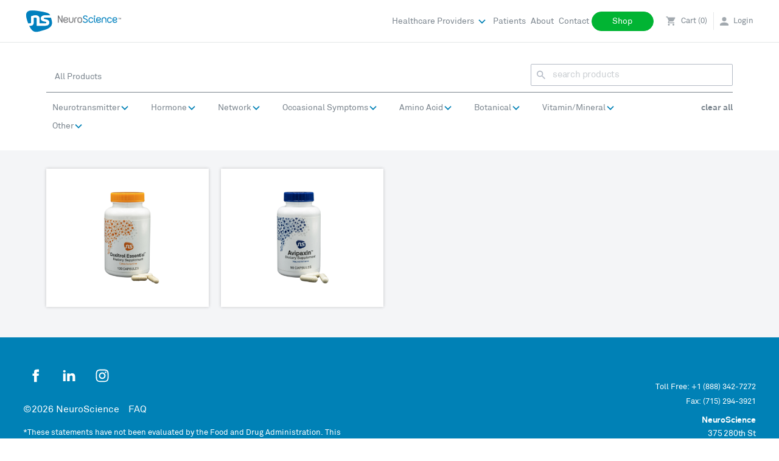

--- FILE ---
content_type: text/html; charset=UTF-8
request_url: https://www.neuroscienceinc.com/products/neurotransmitter/acetylcholine
body_size: 19613
content:
<!DOCTYPE html>
<html lang="en">
<head>
	<meta charset="utf-8">
<meta http-equiv="x-ua-compatible" content="ie=edge">
<meta name="viewport" content="width=device-width, initial-scale=1">
<link rel="home" href="https://www.neuroscienceinc.com/" />
<link rel="stylesheet" href="/css/main.css?v=23.0.3">
	<link rel="stylesheet" href="/css/custom.css" />
<link rel="shortcut icon" type="image/ico" href="/images/favicons/favicon.png" />
<link rel="apple-touch-icon" href="/images/favicons/apple-touch-icon.png" />
<link rel="icon" href="/images/favicons/android-favicon.png">
<script src="/js/jquery.js"></script>

<!-- Global site tag (gtag.js) - Google Analytics -->
<script async src="https://www.googletagmanager.com/gtag/js?id=UA-117519601-1"></script>
<script>
  window.dataLayer = window.dataLayer || [];
  function gtag(){dataLayer.push(arguments);}
  gtag('js', new Date());

  gtag('config', 'UA-117519601-1');
</script>

<!-- Google Tag Manager -->
<script>(function(w,d,s,l,i){w[l]=w[l]||[];w[l].push({'gtm.start':
new Date().getTime(),event:'gtm.js'});var f=d.getElementsByTagName(s)[0],
j=d.createElement(s),dl=l!='dataLayer'?'&l='+l:'';j.async=true;j.src=
'https://www.googletagmanager.com/gtm.js?id='+i+dl;f.parentNode.insertBefore(j,f);
})(window,document,'script','dataLayer','GTM-N46834T');</script>
<!-- End Google Tag Manager -->

<script type="text/javascript" src="https://www.sagepayments.net/pay/1.0.2/js/pay.min.js"></script>
				
	
	<title>NeuroScience</title>
<script type="text/javascript">(function(i,s,o,g,r,a,m){i['GoogleAnalyticsObject']=r;i[r]=i[r]||function(){
(i[r].q=i[r].q||[]).push(arguments)},i[r].l=1*new Date();a=s.createElement(o),
m=s.getElementsByTagName(o)[0];a.async=1;a.src=g;m.parentNode.insertBefore(a,m)
})(window,document,'script','https://www.google-analytics.com/analytics.js','ga');
ga('create', 'G-8FBXLFB74J', 'auto');
ga('require', 'ecommerce');
ga('require', 'ec');
ga('send', 'pageview');
</script><meta name="generator" content="SEOmatic">
<meta name="referrer" content="no-referrer-when-downgrade">
<meta name="robots" content="all">
<meta content="en_US" property="og:locale">
<meta content="NeuroScience" property="og:site_name">
<meta content="website" property="og:type">
<meta content="https://www.neuroscienceinc.com/products/neurotransmitter/acetylcholine" property="og:url">
<link href="https://www.neuroscienceinc.com/products/neurotransmitter/acetylcholine" rel="canonical">
<link href="https://www.neuroscienceinc.com" rel="home">
<link type="text/plain" href="https://www.neuroscienceinc.com/humans.txt" rel="author"></head>

<body>
	<!-- Google Tag Manager (noscript) -->
	<noscript><iframe src="https://www.googletagmanager.com/ns.html?id=GTM-N46834T"
	height="0" width="0" style="display:none;visibility:hidden"></iframe></noscript>
	<!-- End Google Tag Manager (noscript) -->
	
	<!-- Start of HubSpot Embed Code -->
	<script type="text/javascript" id="hs-script-loader" async defer src="//js-na1.hs-scripts.com/23208015.js"></script>
	<!-- End of HubSpot Embed Code -->

	<!-- Loading script asynchronously -->
	<script type="text/javascript">
	(function(a,b,c,d){ a='//tags.tiqcdn.com/utag/advantagepublisherservices/aps/prod/utag.js'; b=document;c='script';d=b.createElement(c);d.src=a;d.type='text/java'+c;d.async=true; a=b.getElementsByTagName(c)[0];a.parentNode.insertBefore(d,a); })();
	</script>

	<a href="#content" class="sr-only">Skip to content</a>
<!--[if lt IE 8]>
<p class="browserupgrade">You are using an <strong>outdated</strong> browser. Please <a href="http://browsehappy.com/">upgrade your browser</a> to improve your experience.</p>
<![endif]-->

	<header class="site-header" id="header">
    <h1 class="logo" itemscope itemtype="http://schema.org/Organization">
        <a href="https://www.neuroscienceinc.com/" itemprop="url">
            <span class="sr-only" itemprop="name">NeuroScience</span>
            <img src="https://www.neuroscienceinc.com//images/NeuroScience-logo.svg" alt="NeuroScience logo" />
        </a>
    </h1>

    <a class="tel before-bp-only" href="tel:+18883427272">(888) 342-7272</a>

    <div class="site-header-panel">
        <nav class="site-navigation">
            <ul class="site-navigation-list" style="justify-content: flex-end !important; grid-gap: 24px;">
                <li>
                    <a href="https://www.neuroscienceinc.com/">Home</a>
                </li>
                                    <li class="has-sub-nav" id="hp-nav">
                        <span class="js-header-item" data-click-target="hp-nav" data-screen="full" data-click-bodyClass="sub-nav-is-active">
                            Healthcare Providers
                            <span class="arrow-wrap"><svg width="12" height="7"><use xlink:href="#shape-arrow-down"></use></svg></span>
                        </span>
                        <ul class="sub-nav">
                            <li >
                                <a href="https://www.neuroscienceinc.com/healthcare-providers/">Overview</a>
                            </li>
                                                        <li >
                                <a href="https://www.neuroscienceinc.com/healthcare-providers/resources">Support Network</a>
                            </li>
                                                        <li >
                                <a href="https://www.neuroscienceinc.com/healthcare-providers/education">Education</a>
                            </li>
                                                    </ul>
                    </li>

                    <li >
                        <a href="https://www.neuroscienceinc.com/patients/">Patients</a>
                    </li>
                                <li >
                    <a href="https://www.neuroscienceinc.com/about/">About</a>
                </li>
                
                <li >
                    <a href="https://www.neuroscienceinc.com/contact/">Contact</a>
                </li>
                                <li class="after-bp-only">
                    <a class="shop-link btn" href="https://www.neuroscienceinc.com/products/">Shop</a>
                </li>
                <li class="before-bp-only">
                    <a href="https://www.neuroscienceinc.com/products/" rel="nofollow">Shop</a>
                </li>

                                <li class="before-bp-only">
                    <a href="https://www.neuroscienceinc.com/shop/cart">
                        <span>Cart (<span class="js-cart-qty-hd">0</span>)</span>
                    </a>
                </li>
                
                <li class="before-bp-only">
                    <a href="https://www.neuroscienceinc.com/faq/" rel="nofollow">FAQ</a>
                </li>
                                <li class="before-bp-only">
                    <a href="https://www.neuroscienceinc.com/login/" rel="nofollow">Login</a>
                </li>
                <li class="before-bp-only">
                    <a href="https://www.neuroscienceinc.com/register/" rel="nofollow">Create An Account</a>
                </li>
                            </ul>


            <div class="utility-navigation after-bp-only">


                <a  class="un-one " href="https://www.neuroscienceinc.com/shop/cart">
                    <svg width="18" height="15"><use xlink:href="#shape-cart"></use></svg>
                    <span>Cart (<span class="js-cart-qty">0</span>)</span>
                </a>


                                <a class="account-link has-sub-nav" href="https://www.neuroscienceinc.com/login/">
                    <svg width="14" height="14"><use xlink:href="#shape-person"></use></svg>
                    <span>Login</span>
                </a>
                            </div>
        </nav>
    </div>

    <ul class="mobile-nav-bar no-print">
        <li>
            <a href="https://www.neuroscienceinc.com/shop/cart/">
                <span class="flex flex--align-center">
                    <span class="sr-only">Cart</span>
                    <svg width="21" height="17"><use xlink:href="#shape-cart"></use></svg>
                    (0)
                </span>
            </a>
        </li>
                <li>
            <a href="https://www.neuroscienceinc.com/login/">
                <span class="sr-only">Login</span>
                <svg width="16" height="16"><use xlink:href="#shape-person"></use></svg>
            </a>
        </li>
                
        <li>
            <a href="https://www.neuroscienceinc.com/products/">
                <span class="sr-only">Shop</span>
                <svg width="11" height="16"><use xlink:href="#shape-bottle"></use></svg>
            </a>
        </li>
                <li class="burger" data-click-target="header" data-click-bodyClass="mobile-menu-is-open">
            <div class="burger-inner">
                <span class="burger-top"></span>
                <span class="burger-middle"></span>
                <span class="burger-bottom"></span>
            </div>
        </li>
    </ul>
</header>

			<div class="is-hidden">
			<div class="row">
				<div class="twelve columns">
					<a href="https://www.neuroscienceinc.com/shop"><svg class="logo" preserveAspectRatio="xMidYMid slice" width="300" height="50" viewBox="0 0 713 120" xmlns="http://www.w3.org/2000/svg" xmlns:xlink="http://www.w3.org/1999/xlink"><title>craft-commerce-logo</title><defs><path id="a" d="M0 120h712.222V.624H.002"/><path id="c" d="M0 120h712.222V.624H.002V120z"/></defs><g fill="none" fill-rule="evenodd"><path d="M207.346 51.38h17.826l2.076-10.903h-17.825l3.038-15.945h-.06l-13.52 10.603-1.014 5.342h-14.003l4.093-21.485c.964-8.106 13.308-5.652 15.147-5.193l1.973-10.354c-22.198-8.532-28.68 15.546-28.68 15.546l-4.09 21.485h-.072L158.332 51.38h11.898L157.157 120h11.56l13.07-68.62h14.002l-5.12 26.86c-3.252 19.556 16.336 17.414 22.586 16.158l1.955-10.243c-14.953 3.376-12.982-5.916-12.982-5.916l5.118-26.86zM138.977 79.545c-12.028 12.34-19.73 4.26-19.73 4.26-5.214-5.077.55-10.29.55-10.29 7.956-7.272 20.13.717 20.13.717l-.95 5.313zm2.66-14.885s-16.56-8.5-28.152.966c0 0-6.79 4.527-6.79 13.58 0 9.057 8.3 13.924 8.3 13.924s12.483 6.587 22.257-3.94l-1.08 4.9h10.933l6.87-32.59c5.156-32.16-33.16-20.762-33.16-20.762l-2.087 11.56c28.245-12.308 23.487 9.14 23.487 9.14l-.577 3.222zM111.027 40.51c-8.914.094-17.015 5.068-17.015 5.068l1.035-4.88h-10.7l-9.762 53.49h10.933L92.136 59c4.892-9.94 16.986-6.85 16.986-6.85l1.905-11.638z" fill="#D95947"/><mask id="b" fill="#fff"><use xlink:href="#a"/></mask><path d="M69.312 17.586c.553.418 1.077.86 1.592 1.31l8.298-6.51.258-.336a38.284 38.284 0 0 0-4.113-3.614C56.307-5.936 27.532.08 11.083 21.876-5.365 43.672-3.263 72.987 15.78 87.36c15.548 11.734 37.578 9.873 54.095-3.066l-.017-.034-7.9-6.196c-12.237 7.87-27.422 8.437-38.406.147C8.925 67.17 7.312 44.65 19.945 27.91c12.637-16.74 34.74-21.362 49.367-10.322" fill="#D95947" mask="url(#b)"/><path d="M281.18 89.77c-2.342 1.49-4.914 2.71-7.71 3.656-2.8.944-5.822 1.41-9.075 1.398-3.837-.017-7.38-.72-10.625-2.112-3.248-1.39-6.034-3.297-8.355-5.73-2.326-2.427-4.15-5.272-5.466-8.53-1.322-3.257-1.975-6.763-1.958-10.515.016-3.753.678-7.273 1.985-10.563 1.307-3.287 3.157-6.156 5.544-8.606 2.388-2.45 5.21-4.376 8.468-5.78 3.26-1.403 6.81-2.097 10.646-2.08 3.253.014 6.27.508 9.062 1.48 2.788.97 5.348 2.212 7.676 3.723l-2.14 3.12a34.608 34.608 0 0 0-6.68-3.345c-2.37-.886-5.017-1.336-7.934-1.348-3.338-.016-6.384.577-9.142 1.773-2.757 1.198-5.12 2.812-7.09 4.847-1.97 2.035-3.5 4.47-4.597 7.297-1.097 2.83-1.654 5.873-1.668 9.125-.014 3.252.514 6.32 1.587 9.2 1.067 2.883 2.58 5.39 4.53 7.528 1.95 2.134 4.298 3.813 7.046 5.034 2.746 1.223 5.788 1.84 9.125 1.854 2.918.012 5.57-.413 7.948-1.28a34.51 34.51 0 0 0 6.71-3.284l2.112 3.137zM334.814 68.113c.014-3.253-.472-6.297-1.46-9.138-.99-2.838-2.415-5.305-4.283-7.4-1.867-2.09-4.11-3.75-6.732-4.97-2.622-1.22-5.518-1.84-8.686-1.853-3.17-.014-6.048.58-8.64 1.776a20.738 20.738 0 0 0-6.714 4.91c-1.887 2.08-3.337 4.533-4.35 7.362-1.01 2.833-1.527 5.874-1.54 9.126-.015 3.25.473 6.32 1.46 9.2.987 2.882 2.393 5.37 4.22 7.462 1.827 2.094 4.05 3.752 6.67 4.972 2.623 1.222 5.516 1.837 8.687 1.85 3.17.015 6.048-.575 8.64-1.774a20.314 20.314 0 0 0 6.716-4.974c1.886-2.12 3.355-4.59 4.41-7.423 1.055-2.83 1.59-5.875 1.604-9.127m4.128-.107c-.016 3.753-.678 7.296-1.985 10.625-1.307 3.332-3.094 6.2-5.354 8.61-2.262 2.408-4.96 4.314-8.094 5.718-3.134 1.403-6.537 2.098-10.206 2.08-3.67-.015-7.045-.718-10.122-2.107-3.08-1.39-5.722-3.297-7.92-5.727-2.2-2.428-3.918-5.29-5.152-8.592-1.237-3.297-1.845-6.825-1.83-10.578.018-3.753.675-7.27 1.987-10.56 1.305-3.29 3.09-6.158 5.353-8.61a23.93 23.93 0 0 1 8.03-5.718c3.09-1.362 6.474-2.036 10.145-2.02 3.668.017 7.04.72 10.122 2.11 3.077 1.39 5.738 3.278 7.98 5.663 2.243 2.388 3.98 5.232 5.217 8.53 1.237 3.303 1.845 6.826 1.828 10.58M422.89 94.523l.154-34.9c.04-9.51-4.026-14.28-12.198-14.318-3.754-.016-7.345 1.054-10.773 3.206-3.43 2.156-6.485 5.02-9.17 8.594l-.164 37.276-4.002-.018.155-34.9c.04-9.508-4.025-14.28-12.197-14.316-3.837-.017-7.408 1.052-10.71 3.206-3.304 2.155-6.38 4.81-9.23 7.965l-.166 37.903-4.002-.017.23-51.915 3.877.018-.044 9.757a39.86 39.86 0 0 1 4.022-3.922 32.575 32.575 0 0 1 4.83-3.418 26.93 26.93 0 0 1 5.58-2.415 20.84 20.84 0 0 1 6.258-.91c3.502.015 6.58.988 9.24 2.918 2.66 1.932 4.44 4.898 5.34 8.906 2.516-3.157 5.658-5.895 9.42-8.215 3.763-2.318 7.814-3.468 12.15-3.45 2.085.01 4.063.353 5.94 1.028 1.868.677 3.53 1.75 4.987 3.213 1.452 1.467 2.59 3.307 3.413 5.52.824 2.213 1.23 4.864 1.215 7.948l-.154 35.277-4-.017zM513.582 94.924l.154-34.9c.04-9.51-4.025-14.28-12.197-14.316-3.755-.017-7.347 1.05-10.775 3.206-3.428 2.154-6.483 5.016-9.168 8.59l-.165 37.277-4.002-.016.156-34.902c.04-9.506-4.03-14.278-12.2-14.314-3.838-.02-7.408 1.053-10.71 3.206-3.303 2.153-6.38 4.81-9.23 7.964l-.168 37.903-4-.015.23-51.914 3.877.018-.044 9.758a39.77 39.77 0 0 1 4.023-3.923 32.303 32.303 0 0 1 4.83-3.42 26.793 26.793 0 0 1 5.58-2.414 20.78 20.78 0 0 1 6.258-.912c3.503.015 6.582.99 9.243 2.918 2.66 1.932 4.44 4.898 5.338 8.906 2.518-3.157 5.66-5.895 9.423-8.216 3.762-2.316 7.813-3.468 12.15-3.45 2.084.01 4.064.354 5.94 1.03 1.868.676 3.53 1.747 4.987 3.21 1.452 1.468 2.59 3.308 3.413 5.52.824 2.214 1.23 4.865 1.214 7.95l-.152 35.276-4.003-.018zM571.253 65.656c-.07-2.752-.52-5.338-1.34-7.76-.824-2.423-1.98-4.514-3.476-6.27-1.493-1.76-3.363-3.164-5.61-4.22-2.247-1.05-4.87-1.583-7.873-1.596-2.837-.013-5.426.476-7.764 1.467-2.34.99-4.35 2.358-6.022 4.1-1.678 1.745-3.02 3.826-4.032 6.238-1.01 2.415-1.648 5.04-1.913 7.873l38.03.168zm4.114 3.52l-42.282-.186c-.014 3.336.472 6.444 1.46 9.327.988 2.88 2.433 5.368 4.344 7.46 1.907 2.096 4.298 3.733 7.17 4.913 2.874 1.18 6.227 1.777 10.065 1.794 2.668.013 5.294-.29 7.885-.903 2.587-.612 5.01-1.456 7.264-2.53.25.668.453 1.252.62 1.752l.493 1.754c-2.34 1.16-4.974 2.04-7.893 2.655-2.922.613-5.717.915-8.386.902-4.504-.02-8.463-.725-11.875-2.116-3.415-1.39-6.24-3.3-8.48-5.73-2.243-2.428-3.938-5.29-5.093-8.592-1.154-3.297-1.72-6.826-1.703-10.578.016-3.752.593-7.27 1.736-10.562 1.14-3.29 2.777-6.16 4.917-8.61a22.515 22.515 0 0 1 7.656-5.72c2.965-1.364 6.283-2.037 9.953-2.02 3.67.016 6.876.677 9.622 1.98 2.745 1.306 5.053 3.087 6.92 5.347 1.866 2.262 3.272 4.938 4.22 8.027.942 3.09 1.41 6.43 1.392 10.014l-.007 1.627zM610.37 46.064c-3.59.235-7.137 1.45-10.647 3.644-3.514 2.194-6.366 5.496-8.553 9.906l-.157 35.652-4-.017.228-51.915 3.878.016-.05 10.885c2.27-3.492 5.075-6.4 8.422-8.72 3.344-2.318 6.978-3.47 10.897-3.454l-.017 4.004zM658.827 91.436c-2.342 1.49-4.914 2.713-7.71 3.657-2.8.947-5.822 1.412-9.075 1.4-3.837-.017-7.38-.72-10.625-2.112-3.248-1.388-6.033-3.297-8.353-5.727-2.325-2.43-4.15-5.274-5.466-8.53-1.32-3.258-1.973-6.766-1.957-10.517.018-3.754.68-7.273 1.987-10.563 1.307-3.288 3.156-6.157 5.543-8.606 2.386-2.45 5.208-4.375 8.466-5.78 3.26-1.404 6.808-2.096 10.645-2.08 3.254.013 6.273.508 9.064 1.48 2.788.97 5.347 2.212 7.675 3.72l-2.14 3.12a34.576 34.576 0 0 0-6.68-3.343c-2.37-.888-5.018-1.337-7.935-1.35-3.337-.014-6.383.578-9.142 1.774-2.757 1.197-5.12 2.813-7.09 4.847-1.97 2.035-3.5 4.468-4.595 7.298-1.095 2.833-1.652 5.873-1.666 9.126-.013 3.25.514 6.319 1.586 9.2 1.07 2.882 2.58 5.39 4.53 7.525 1.95 2.137 4.297 3.815 7.045 5.035 2.747 1.224 5.79 1.84 9.125 1.855 2.917.01 5.57-.413 7.947-1.28a34.523 34.523 0 0 0 6.71-3.285l2.112 3.136z" fill="#D95947"/><g><mask id="d" fill="#fff"><use xlink:href="#c"/></mask><path d="M708.1 66.26c-.07-2.752-.52-5.337-1.34-7.76-.823-2.423-1.98-4.512-3.475-6.27-1.494-1.76-3.364-3.163-5.61-4.217-2.247-1.05-4.872-1.585-7.874-1.6-2.836-.01-5.425.478-7.762 1.47-2.34.99-4.35 2.357-6.022 4.1-1.68 1.743-3.02 3.824-4.032 6.236-1.01 2.416-1.65 5.04-1.913 7.873l38.03.168zm4.114 3.522l-42.28-.186c-.016 3.336.47 6.444 1.46 9.325.986 2.882 2.432 5.37 4.343 7.463 1.908 2.095 4.3 3.732 7.172 4.91 2.872 1.183 6.225 1.78 10.063 1.796a33.407 33.407 0 0 0 7.885-.902c2.587-.615 5.01-1.46 7.264-2.533.25.668.453 1.252.62 1.752l.493 1.754c-2.34 1.16-4.975 2.042-7.894 2.656-2.92.614-5.716.914-8.385.902-4.503-.02-8.462-.726-11.875-2.117-3.415-1.39-6.24-3.297-8.48-5.73-2.242-2.425-3.94-5.29-5.093-8.59-1.153-3.298-1.72-6.827-1.702-10.58.016-3.75.593-7.27 1.735-10.56 1.142-3.29 2.778-6.16 4.917-8.61a22.508 22.508 0 0 1 7.657-5.722c2.964-1.362 6.283-2.036 9.953-2.02 3.67.016 6.877.678 9.623 1.982 2.745 1.305 5.053 3.088 6.92 5.347 1.866 2.26 3.27 4.936 4.218 8.025.944 3.09 1.41 6.43 1.394 10.014l-.008 1.626z" fill="#D95947" mask="url(#d)"/></g></g></svg></a>

					<nav>

    
    <a class="button " href="/products">
        Products
    </a>

    <a class="button " href="https://www.neuroscienceinc.com/shop/cart">
        <i class="fa fa-shopping-cart"></i> Cart (0)
    </a>

    <span class="right">
                  Guest
            </span>

</nav>

					<div class="flash"></div>
					<div class="flash"></div>

	                <div class="row">
	                    <div class="twelve columns">
	                        	                    </div>
	                </div>


	            </div>
			</div>
		</div>
	
			<div id="main" class="content">
			
<div class="wrapper">
  <div class="pf" id="product-filters">
    <div class="pf__hd">
        <span>All Filters(<span class="filter-count">0</span>)</span>
    </div>

    <div class="pf-level-1">
        <ul class="pf-level-1__cats">
            <li >
                <a href="https://www.neuroscienceinc.com/products/">All <span class="is-hidden-xs">Products</span></a>
            </li>
            <li class="calming ">
                <a href="https://www.neuroscienceinc.com/products/calming/">
                    <svg width="11" height="14"><use xlink:href="#shape-moon"></use></svg>
                    <span>Calming Products</span>
                </a>
            </li>
            <li class="stimulating ">
                <a href="https://www.neuroscienceinc.com/products/stimulating/">
                    <svg width="14" height="14"><use xlink:href="#shape-sun"></use></svg>
                    <span>Stimulating Products</span>
                </a>
            </li>
        </ul>
        <div class="pf-level-1__search">
            <form method="GET" action="/products">
                <label for="search">
                    <span class="sr-only">Search Products</span>
                    <span><svg width="14" height="14"><use xlink:href="#shape-search"></use></svg></span>
                </label>
                <input type="text" name="q" placeholder="search products" id="search" />
            </form>
        </div>
    </div>

    <div class="pf-level-2">
        <ul class="pf-level-2__cats">
               

        
            <li class="has-sub-nav" id="neurotransmitter-nav">
                <span class="js-product-cat-nav">
                    Neurotransmitter
                    <span class="cat-count is-hidden"></span>
                    <span class="arrow-wrap"><svg width="12" height="7"><use xlink:href="#shape-arrow-down"></use></svg></span>
                </span>

                                <ul class="sub-nav">

                                            <li class="tag-filter in-active " data-tag-filter="acetylcholine">
                            <span class="js-cat-title">Acetylcholine</span>

                                                    </li>
                                            <li class="tag-filter in-active " data-tag-filter="dopamine">
                            <span class="js-cat-title">Dopamine</span>

                                                    </li>
                                            <li class="tag-filter in-active " data-tag-filter="epinephrine">
                            <span class="js-cat-title">Epinephrine</span>

                                                    </li>
                                            <li class="tag-filter in-active " data-tag-filter="gaba-support">
                            <span class="js-cat-title">GABA</span>

                                                    </li>
                                            <li class="tag-filter in-active " data-tag-filter="glutamate">
                            <span class="js-cat-title">Glutamate</span>

                                                    </li>
                                            <li class="tag-filter in-active " data-tag-filter="glycine">
                            <span class="js-cat-title">Glycine</span>

                                                    </li>
                                            <li class="tag-filter in-active " data-tag-filter="histamine">
                            <span class="js-cat-title">Histamine</span>

                                                    </li>
                                            <li class="tag-filter in-active " data-tag-filter="norepinephrine-support">
                            <span class="js-cat-title">Norepinephrine</span>

                                                    </li>
                                            <li class="tag-filter in-active " data-tag-filter="pea">
                            <span class="js-cat-title">PEA</span>

                                                    </li>
                                            <li class="tag-filter in-active " data-tag-filter="serotonin-support">
                            <span class="js-cat-title">Serotonin</span>

                                                    </li>
                                            <li class="tag-filter in-active " data-tag-filter="neurotransmitter-taurine">
                            <span class="js-cat-title">Taurine</span>

                                                    </li>
                                    </ul>
            </li>

        
            <li class="has-sub-nav" id="hormone-nav">
                <span class="js-product-cat-nav">
                    Hormone
                    <span class="cat-count is-hidden"></span>
                    <span class="arrow-wrap"><svg width="12" height="7"><use xlink:href="#shape-arrow-down"></use></svg></span>
                </span>

                                <ul class="sub-nav">

                                            <li class="tag-filter in-active " data-tag-filter="cortisol">
                            <span class="js-cat-title">Cortisol</span>

                                                    </li>
                                            <li class="tag-filter in-active " data-tag-filter="melatonin">
                            <span class="js-cat-title">Melatonin</span>

                                                    </li>
                                    </ul>
            </li>

        
            <li class="has-sub-nav" id="nei-group-nav">
                <span class="js-product-cat-nav">
                    Network
                    <span class="cat-count is-hidden"></span>
                    <span class="arrow-wrap"><svg width="12" height="7"><use xlink:href="#shape-arrow-down"></use></svg></span>
                </span>

                                <ul class="sub-nav">

                                            <li class="tag-filter in-active " data-tag-filter="catecholamine">
                            <span class="js-cat-title">Catecholamine</span>

                                                    </li>
                                            <li class="tag-filter in-active " data-tag-filter="integrations">
                            <span class="js-cat-title">Integrations</span>

                                                    </li>
                                            <li class="tag-filter in-active " data-tag-filter="neuroadrenal">
                            <span class="js-cat-title">NeuroAdrenal</span>

                                                    </li>
                                            <li class="tag-filter in-active " data-tag-filter="neuroenteric">
                            <span class="js-cat-title">NeuroEnteric</span>

                                                    </li>
                                            <li class="tag-filter in-active " data-tag-filter="neuroimmune">
                            <span class="js-cat-title">NeuroImmune</span>

                                                    </li>
                                            <li class="tag-filter in-active " data-tag-filter="serotonin-gaba">
                            <span class="js-cat-title">Serotonin/GABA</span>

                                                    </li>
                                    </ul>
            </li>

        
            <li class="has-sub-nav" id="clinical-symptom-nav">
                <span class="js-product-cat-nav">
                    Occasional Symptoms
                    <span class="cat-count is-hidden"></span>
                    <span class="arrow-wrap"><svg width="12" height="7"><use xlink:href="#shape-arrow-down"></use></svg></span>
                </span>

                                <ul class="sub-nav">

                                            <li class="tag-filter in-active js-symptom-link has-modal-content" data-tag-filter="adrenal">
                            <span class="js-cat-title">Adrenal</span>

                                                        <div class="is-hidden js-description">
                                                                    <img class="img-full" src="https://www.neuroscienceinc.com/images/documents/Symptom-Pathways/Adrenal_pathway.jpg" alt="Adrenal Pathway"  />
                                                                <div class="user-content section-x-short wrapper wrapper--thin">
                                    <p><span class="p-sm"><strong>References:&nbsp;</strong></span></p>
<ol><li><span class="p-sm">Verhoeff N, et al. Pharmacol Biochem Behav. 2003;74(2):425-32.</span></li><li><span class="p-sm">Rollinger J, et al. Bioorg Med Chem. 2010;18(4):1507-15.</span></li><li><span class="p-sm">van Gelderen C, et al. Hum Exp Toxicol. 2000;19(8):434-9.</span></li><li><span class="p-sm">Kvetnansky R, et al. Physiol. Rev. 2009;89(2):535-606.</span></li><li><span class="p-sm">Lee D, et al. BMB Rep. 2015;48(4):209-16.</span></li><li><span class="p-sm">Krizanova O, et al. Stress. 2016;19(4):419-28</span></li></ol>
<p><span style="background-color: initial;"><span class="p-sm">*These statements have not been evaluated by the Food and Drug Administration. This product is not intended to diagnose, treat, cure, or prevent any disease.</span></span></p>
                                </div>
                            </div>
                                                    </li>
                                            <li class="tag-filter in-active js-symptom-link has-modal-content" data-tag-filter="anxiousness-stress">
                            <span class="js-cat-title">Anxiousness/ Stress</span>

                                                        <div class="is-hidden js-description">
                                                                    <img class="img-full" src="https://www.neuroscienceinc.com/images/documents/Symptom-Pathways/Anxiousness_stress_pathway.jpg" alt="Anxiousness Stress Pathway"  />
                                                                <div class="user-content section-x-short wrapper wrapper--thin">
                                    <p><span class="p-sm"><strong>References:</strong><br></span></p>
<ol><li><span class="p-sm">Bermundo-Soriano B, et al. Pharmacol Biochem Behav. 2012;11(4):752-74.</span></li><li><span class="p-sm">Petroff O. Neuroscientist. 2002;8(6):562-73.</span></li><li><span class="p-sm">Mohler H. Neuropharmacol. 2012;62(1):42-53.</span></li><li><span class="p-sm">Saper C, et al. Nature. 2005;437(7063):1257-63.</span></li><li><span class="p-sm">Kakuda T, et al. Biosci Biotechnol Biochem. 2002;66(12):2683-86.</span></li></ol><p><span class="p-sm">*These statements have not been evaluated by the Food and Drug Administration. This product is not intended to diagnose, treat, cure, or prevent any disease.</span></p>
                                </div>
                            </div>
                                                    </li>
                                            <li class="tag-filter in-active js-symptom-link has-modal-content" data-tag-filter="cognition-focus">
                            <span class="js-cat-title">Cognition/ Focused Attention</span>

                                                        <div class="is-hidden js-description">
                                                                    <img class="img-full" src="https://www.neuroscienceinc.com/images/documents/Symptom-Pathways/Cognition_focus_pathway.jpg" alt="Cognition Focus Pathway"  />
                                                                <div class="user-content section-x-short wrapper wrapper--thin">
                                    <p><span class="p-sm"><strong>References:&nbsp;</strong></span></p><ol><li><span class="p-sm">Clark K and Noudoost B. Front Neural Circuits. 2014;8:33.</span></li><li><span class="p-sm">Xing B, et al. Brain Res. 2016;1641(Pt B):217-33.</span></li><li><span class="p-sm">Ferreira-Vieira T, et al. Curr Neuropharmacol. 2016;14(1):101-15.</span></li><li><span class="p-sm">White H and Scates P. Neurochem Res. 1990;15(6):597-601.</span></li><li><span class="p-sm">Wallace J, et al. Br J Nutr. 2012;108(7):1264-71.</span></li><li><span class="p-sm">Ueland P. J Inherit Metab Dis. 2011;34(1):3-15.</span></li><li><span class="p-sm">Abbiati G, et al. Eur J Drug Metab Pharmacokinet. 1993;18(2):173-80.</span></li><li><span class="p-sm">Tun M and Herzon S. J Exp Pharmacol. 2012;4:113-23.</span></li></ol><p><span class="p-sm">*These statements have not been evaluated by the Food and Drug Administration. This product is not intended to diagnose, treat, cure, or prevent any disease.</span></p>
                                </div>
                            </div>
                                                    </li>
                                            <li class="tag-filter in-active js-symptom-link has-modal-content" data-tag-filter="energy">
                            <span class="js-cat-title">Energy</span>

                                                        <div class="is-hidden js-description">
                                                                    <img class="img-full" src="https://www.neuroscienceinc.com/images/documents/Symptom-Pathways/Energy_pathway.jpg" alt="Energy Pathway"  />
                                                                <div class="user-content section-x-short wrapper wrapper--thin">
                                    <p><span class="p-sm"><strong>References:</strong></span></p><ol><li><span class="p-sm">Finsterer J and Mahjoub S. Am J Hosp Palliat Care. 2014;31(5):562-75.</span></li><li><span class="p-sm">Verhoeff N, et al. Pharmacol Biochem Behav. 2003;74(2):425-32.</span></li></ol><p><span class="p-sm">*These statements have not been evaluated by the Food and Drug Administration. This product is not intended to diagnose, treat, cure, or prevent any disease.</span></p>
                                </div>
                            </div>
                                                    </li>
                                            <li class="tag-filter in-active js-symptom-link has-modal-content" data-tag-filter="gut">
                            <span class="js-cat-title">Gut</span>

                                                        <div class="is-hidden js-description">
                                                                    <img class="img-full" src="https://www.neuroscienceinc.com/images/documents/Symptom-Pathways/GI_pathway.jpg" alt="Gi Pathway"  />
                                                                <div class="user-content section-x-short wrapper wrapper--thin">
                                    <p><span class="p-sm"><strong>References:&nbsp;</strong></span>
  <br></p>
<ol><li>Rhee S, et al. Nat Rev Gastroenterol Hepatol. 2009 May;6(5):306-14.
</li><li>Sowinier D, et al. Gut Microbes. 2013 Jan-Feb;4(1):17-27.
</li><li>Rao M and Grershon M. Nat Rev Gastroenterol Hepatol. 2016 Sep;13(9):517–528.
</li><li>Bansal T. Proc Natl Acad Sci U S A.&nbsp;2010 Jan 5;107(1):228-33.
</li><li>Shimada Y. PLoS One.&nbsp;2013 Nov 20;8(11):e80604.
</li><li>Di Cerbo A, et al. J Clin Pathol. 2016;69(3):187-203.</li></ol>
<p><span style="background-color: initial;"><span class="p-sm">*These  statements have not been evaluated by the Food and Drug Administration.  This product is not intended to diagnose, treat, cure, or prevent any  disease.</span></span>
</p>
                                </div>
                            </div>
                                                    </li>
                                            <li class="tag-filter in-active js-symptom-link has-modal-content" data-tag-filter="immune">
                            <span class="js-cat-title">Immune</span>

                                                        <div class="is-hidden js-description">
                                                                    <img class="img-full" src="https://www.neuroscienceinc.com/images/documents/Symptom-Pathways/Immune_pathway.jpg" alt="Immune Pathway"  />
                                                                <div class="user-content section-x-short wrapper wrapper--thin">
                                    <p><span class="p-sm"><strong>References:&nbsp;</strong></span></p><ol><li><span class="p-sm">Pongratz G and Straub R. Arthritis Res Ther. 2014;16:504. </span></li><li><span class="p-sm">Tun M and Herzon S. J Exp Pharmacol. 2012;4:113-23.</span></li><li><span class="p-sm">Sanchez A, et al. Int J Mol Sci. 2015;16(8):16981-7004.</span></li><li><span class="p-sm">Louati K and Berenbaum F. Arthritis Res Ther. 2015;17:254.</span></li><li><span class="p-sm">Berk M, et al. BMC Med. 2013;11:200.</span></li><li><span class="p-sm">Hurtado-Alvarado G, et al. J Immunol Res. 2016;2016:4576012.</span></li><li><span class="p-sm">Mathur P, et al. Clin Cardiol. 2015;38(9):570-6.</span></li><li><span class="p-sm">White H and Scates P. Neurochem Res. 1990;15(6):597-601.</span></li><li><span class="p-sm">Wallace J, et al. Br J Nutr. 2012;108(7):1264-71.</span></li><li><span class="p-sm">Ueland P. J Inherit Metab Dis. 2011;34(1):3-15.</span></li><li><span class="p-sm">Abbiati G, et al. Eur J Drug Metab Pharmacokinet. 1993;18(2):173-80.</span></li><li><span class="p-sm">Kasperczyk S, et al. Toxicol Appl Pharmacol. 2014;280(1):36-41.</span></li><li><span class="p-sm">Spindler M, et al. Neuropsychiatr Disease Treatment. 2009;5:597-610.</span></li><li><span class="p-sm">Rochette L, et al. Can J Physiol Pharmacol. 2015;93(12):1021-7.</span></li><li><span class="p-sm">Liu X, et al. Restor Neurol Neurosci. 2013;31(2):109-23</span></li></ol><p><span class="p-sm">*These statements have not been evaluated by the Food and Drug Administration. This product is not intended to diagnose, treat, cure, or prevent any disease.</span></p>
                                </div>
                            </div>
                                                    </li>
                                            <li class="tag-filter in-active js-symptom-link has-modal-content" data-tag-filter="mood">
                            <span class="js-cat-title">Mood</span>

                                                        <div class="is-hidden js-description">
                                                                    <img class="img-full" src="https://www.neuroscienceinc.com/images/documents/Symptom-Pathways/Mood_pathway.jpg" alt="Mood Pathway"  />
                                                                <div class="user-content section-x-short wrapper wrapper--thin">
                                    <p><span class="p-sm"><strong>References:</strong></span></p><ol><li><span class="p-sm">Monti J. Sleep Med Rev. 2011;15(4):269-81.</span></li><li><span class="p-sm">Dunlop B and Nemeroff C. Arch Gen Psychiatry. 2007;64(3):327-37.</span></li></ol><p><span class="p-sm">*These statements have not been evaluated by the Food and Drug Administration. This product is not intended to diagnose, treat, cure, or prevent any disease.</span></p>
                                </div>
                            </div>
                                                    </li>
                                            <li class="tag-filter in-active js-symptom-link has-modal-content" data-tag-filter="sleep">
                            <span class="js-cat-title">Sleep</span>

                                                        <div class="is-hidden js-description">
                                                                    <img class="img-full" src="https://www.neuroscienceinc.com/images/documents/Symptom-Pathways/Sleep_pathway.jpg" alt="Sleep Pathway"  />
                                                                <div class="user-content section-x-short wrapper wrapper--thin">
                                    <p><span class="p-sm"><strong>References:</strong></span></p>
<p>
</p>
<ol><li><span class="p-sm">Monti J. Sleep Med Rev. 2011;15(4):269-81.</span></li><li><span class="p-sm">Saper C, et al. Nature. 2005;437(7063):1257-63.</span></li><li><span class="p-sm">Gou Z, et al. Dongwuxue Yanjiu. 2012;33(E5-6):E75-81.</span></li><li><span class="p-sm">Mohler H. Neuropharmacol. 2012;62(1):42-53.</span></li><li><span class="p-sm">Kakuda T, et al. Biosci Biotechnol Biochem. 2002;66(12):2683-86.</span></li><li><span class="p-sm">Kawai N, et al. Amino Acids. 2012;42(6):2129-37.</span></li><li><span class="p-sm"> Kawai N, et al. Neuropsychopharmacology. 2015;40(6):1405-16</span></li></ol>
<p><span class="p-sm">*These statements have not been evaluated by the Food and Drug Administration. This product is not intended to diagnose, treat, cure, or prevent any disease.</span></p>
                                </div>
                            </div>
                                                    </li>
                                            <li class="tag-filter in-active js-symptom-link has-modal-content" data-tag-filter="weight-management">
                            <span class="js-cat-title">Weight Management</span>

                                                        <div class="is-hidden js-description">
                                                                    <img class="img-full" src="https://www.neuroscienceinc.com/images/documents/Symptom-Pathways/Weight_pathway.jpg" alt="Weight Pathway"  />
                                                                <div class="user-content section-x-short wrapper wrapper--thin">
                                    <p><span class="p-sm"><strong>References:</strong><br></span></p>
<ol><li><span class="p-sm">Godard M, et al. Obes Res. 2005;13(8):1335-43.</span></li><li><span class="p-sm">Jeukendrup A and Randell R. Obes Rev. 2011;12(10):841-51.</span></li><li><span class="p-sm">Peckett A, et al. Metabolism. 2011;60(11):1500-10.</span></li><li><span class="p-sm"> Rollinger J, et al. Bioorg Med Chem. 2010;18(4):1507-15</span></li></ol>
<p><span class="p-sm">*These statements have not been evaluated by the Food and Drug Administration. This product is not intended to diagnose, treat, cure, or prevent any disease.</span></p>
                                </div>
                            </div>
                                                    </li>
                                    </ul>
            </li>

        
            <li class="has-sub-nav" id="amino-acid-co-factor-nav">
                <span class="js-product-cat-nav">
                    Amino Acid
                    <span class="cat-count is-hidden"></span>
                    <span class="arrow-wrap"><svg width="12" height="7"><use xlink:href="#shape-arrow-down"></use></svg></span>
                </span>

                                <ul class="sub-nav">

                                            <li class="tag-filter in-active " data-tag-filter="5-htp">
                            <span class="js-cat-title">5-HTP</span>

                                                    </li>
                                            <li class="tag-filter in-active " data-tag-filter="acetyl-l-carnitine">
                            <span class="js-cat-title">Acetyl-L-carnitine</span>

                                                    </li>
                                            <li class="tag-filter in-active " data-tag-filter="gaba">
                            <span class="js-cat-title">GABA</span>

                                                    </li>
                                            <li class="tag-filter in-active " data-tag-filter="glycine">
                            <span class="js-cat-title">Glycine</span>

                                                    </li>
                                            <li class="tag-filter in-active " data-tag-filter="l-cysteine">
                            <span class="js-cat-title">L-cysteine</span>

                                                    </li>
                                            <li class="tag-filter in-active " data-tag-filter="l-dopa">
                            <span class="js-cat-title">L-DOPA</span>

                                                    </li>
                                            <li class="tag-filter in-active " data-tag-filter="l-glutamine">
                            <span class="js-cat-title">L-glutamine</span>

                                                    </li>
                                            <li class="tag-filter in-active " data-tag-filter="l-histidine">
                            <span class="js-cat-title">L-histidine</span>

                                                    </li>
                                            <li class="tag-filter in-active " data-tag-filter="l-methionine">
                            <span class="js-cat-title">L-methionine</span>

                                                    </li>
                                            <li class="tag-filter in-active " data-tag-filter="l-phenylalanine">
                            <span class="js-cat-title">L-phenylalanine</span>

                                                    </li>
                                            <li class="tag-filter in-active " data-tag-filter="l-theanine">
                            <span class="js-cat-title">L-theanine</span>

                                                    </li>
                                            <li class="tag-filter in-active " data-tag-filter="l-tyrptophan">
                            <span class="js-cat-title">L-tryptophan</span>

                                                    </li>
                                            <li class="tag-filter in-active " data-tag-filter="l-tyrosine">
                            <span class="js-cat-title">L-tyrosine</span>

                                                    </li>
                                            <li class="tag-filter in-active " data-tag-filter="nac">
                            <span class="js-cat-title">N-acetyl-L-cysteine </span>

                                                    </li>
                                            <li class="tag-filter in-active " data-tag-filter="n-acetyl-l-tyrosine">
                            <span class="js-cat-title">N-acetyl-L-tyrosine</span>

                                                    </li>
                                            <li class="tag-filter in-active " data-tag-filter="same">
                            <span class="js-cat-title">SAMe</span>

                                                    </li>
                                            <li class="tag-filter in-active " data-tag-filter="taurine">
                            <span class="js-cat-title">Taurine</span>

                                                    </li>
                                            <li class="tag-filter in-active " data-tag-filter="trimethylglycine">
                            <span class="js-cat-title">Trimethylglycine</span>

                                                    </li>
                                    </ul>
            </li>

        
            <li class="has-sub-nav" id="botanical-nav">
                <span class="js-product-cat-nav">
                    Botanical
                    <span class="cat-count is-hidden"></span>
                    <span class="arrow-wrap"><svg width="12" height="7"><use xlink:href="#shape-arrow-down"></use></svg></span>
                </span>

                                <ul class="sub-nav">

                                            <li class="tag-filter in-active " data-tag-filter="aloe-vera">
                            <span class="js-cat-title">Aloe vera</span>

                                                    </li>
                                            <li class="tag-filter in-active " data-tag-filter="apple-cider-vinegar">
                            <span class="js-cat-title">Apple cider vinegar</span>

                                                    </li>
                                            <li class="tag-filter in-active " data-tag-filter="ashwaghanda">
                            <span class="js-cat-title">Ashwagandha</span>

                                                    </li>
                                            <li class="tag-filter in-active " data-tag-filter="banaba-leaf-extract">
                            <span class="js-cat-title">Banaba leaf extract</span>

                                                    </li>
                                            <li class="tag-filter in-active " data-tag-filter="cilantro-leaf">
                            <span class="js-cat-title">Cilantro leaf</span>

                                                    </li>
                                            <li class="tag-filter in-active " data-tag-filter="deglycyrrhizinated-licorice-root-extract">
                            <span class="js-cat-title">Deglycyrrhizinated licorice root extract</span>

                                                    </li>
                                            <li class="tag-filter in-active " data-tag-filter="elderberry">
                            <span class="js-cat-title">Elderberry</span>

                                                    </li>
                                            <li class="tag-filter in-active " data-tag-filter="forskolin">
                            <span class="js-cat-title">Forskolin</span>

                                                    </li>
                                            <li class="tag-filter in-active " data-tag-filter="ginkgo-biloba-extract">
                            <span class="js-cat-title">Ginkgo biloba extract</span>

                                                    </li>
                                            <li class="tag-filter in-active " data-tag-filter="green-tea-leaf-extract">
                            <span class="js-cat-title">Green tea leaf extract</span>

                                                    </li>
                                            <li class="tag-filter in-active " data-tag-filter="huperzine-a">
                            <span class="js-cat-title">Huperzine A</span>

                                                    </li>
                                            <li class="tag-filter in-active " data-tag-filter="lemon-balm-leaf-extract">
                            <span class="js-cat-title">Lemon balm leaf extract </span>

                                                    </li>
                                            <li class="tag-filter in-active " data-tag-filter="licorice-root-extract">
                            <span class="js-cat-title">Licorice root extract</span>

                                                    </li>
                                            <li class="tag-filter in-active " data-tag-filter="marshmallow">
                            <span class="js-cat-title">Marshmallow</span>

                                                    </li>
                                            <li class="tag-filter in-active " data-tag-filter="okra">
                            <span class="js-cat-title">Okra</span>

                                                    </li>
                                            <li class="tag-filter in-active " data-tag-filter="rhodiola-5">
                            <span class="js-cat-title">Rhodiola (5% rosavins)</span>

                                                    </li>
                                            <li class="tag-filter in-active " data-tag-filter="rhodiola-9-15-rosavins">
                            <span class="js-cat-title">Rhodiola (9-15% rosavins)</span>

                                                    </li>
                                            <li class="tag-filter in-active " data-tag-filter="saffron">
                            <span class="js-cat-title">Saffron</span>

                                                    </li>
                                            <li class="tag-filter in-active " data-tag-filter="tumeric">
                            <span class="js-cat-title">Turmeric</span>

                                                    </li>
                                            <li class="tag-filter in-active " data-tag-filter="valerian-root-extract">
                            <span class="js-cat-title">Valerian root extract</span>

                                                    </li>
                                            <li class="tag-filter in-active " data-tag-filter="passionflower">
                            <span class="js-cat-title">Passionflower</span>

                                                    </li>
                                    </ul>
            </li>

        
            <li class="has-sub-nav" id="vitamin-mineral-nav">
                <span class="js-product-cat-nav">
                    Vitamin/Mineral
                    <span class="cat-count is-hidden"></span>
                    <span class="arrow-wrap"><svg width="12" height="7"><use xlink:href="#shape-arrow-down"></use></svg></span>
                </span>

                                <ul class="sub-nav">

                                            <li class="tag-filter in-active " data-tag-filter="calcium">
                            <span class="js-cat-title">Calcium</span>

                                                    </li>
                                            <li class="tag-filter in-active " data-tag-filter="chromium">
                            <span class="js-cat-title">Chromium</span>

                                                    </li>
                                            <li class="tag-filter in-active " data-tag-filter="folate">
                            <span class="js-cat-title">Folate</span>

                                                    </li>
                                            <li class="tag-filter in-active " data-tag-filter="magnesium">
                            <span class="js-cat-title">Magnesium</span>

                                                    </li>
                                            <li class="tag-filter in-active " data-tag-filter="manganese">
                            <span class="js-cat-title">Manganese</span>

                                                    </li>
                                            <li class="tag-filter in-active " data-tag-filter="niacin">
                            <span class="js-cat-title">Niacin</span>

                                                    </li>
                                            <li class="tag-filter in-active " data-tag-filter="pantothenic-acid">
                            <span class="js-cat-title">Pantothenic acid</span>

                                                    </li>
                                            <li class="tag-filter in-active " data-tag-filter="vitamin-b12-riboflavin">
                            <span class="js-cat-title">Vitamin B2 (Riboflavin)</span>

                                                    </li>
                                            <li class="tag-filter in-active " data-tag-filter="vitamin-b6">
                            <span class="js-cat-title">Vitamin B6</span>

                                                    </li>
                                            <li class="tag-filter in-active " data-tag-filter="vitamin-b12">
                            <span class="js-cat-title">Vitamin B12</span>

                                                    </li>
                                            <li class="tag-filter in-active " data-tag-filter="vitamin-c">
                            <span class="js-cat-title">Vitamin C</span>

                                                    </li>
                                            <li class="tag-filter in-active " data-tag-filter="vitamin-d">
                            <span class="js-cat-title">Vitamin D</span>

                                                    </li>
                                            <li class="tag-filter in-active " data-tag-filter="vitamin-e">
                            <span class="js-cat-title">Vitamin E</span>

                                                    </li>
                                            <li class="tag-filter in-active " data-tag-filter="selenium">
                            <span class="js-cat-title">Selenium</span>

                                                    </li>
                                            <li class="tag-filter in-active " data-tag-filter="zinc">
                            <span class="js-cat-title">Zinc</span>

                                                    </li>
                                            <li class="tag-filter in-active " data-tag-filter="zinc-carnosine">
                            <span class="js-cat-title">Zinc carnosine</span>

                                                    </li>
                                    </ul>
            </li>

        
            <li class="has-sub-nav" id="other-nav">
                <span class="js-product-cat-nav">
                    Other
                    <span class="cat-count is-hidden"></span>
                    <span class="arrow-wrap"><svg width="12" height="7"><use xlink:href="#shape-arrow-down"></use></svg></span>
                </span>

                                <ul class="sub-nav">

                                            <li class="tag-filter in-active " data-tag-filter="alpha-gpc">
                            <span class="js-cat-title">Alpha-GPC</span>

                                                    </li>
                                            <li class="tag-filter in-active " data-tag-filter="alpha-lipoic-acid">
                            <span class="js-cat-title">Alpha-lipoic acid</span>

                                                    </li>
                                            <li class="tag-filter in-active " data-tag-filter="astaxanthin">
                            <span class="js-cat-title">Astaxanthin</span>

                                                    </li>
                                            <li class="tag-filter in-active " data-tag-filter="beta-glucan">
                            <span class="js-cat-title">Beta glucan</span>

                                                    </li>
                                            <li class="tag-filter in-active " data-tag-filter="coenzyme-q10">
                            <span class="js-cat-title">Coenzyme Q10</span>

                                                    </li>
                                            <li class="tag-filter in-active " data-tag-filter="digestive-enzymes">
                            <span class="js-cat-title">Digestive enzymes</span>

                                                    </li>
                                            <li class="tag-filter in-active " data-tag-filter="melatonin">
                            <span class="js-cat-title">Melatonin</span>

                                                    </li>
                                            <li class="tag-filter in-active " data-tag-filter="phosphatidylserine">
                            <span class="js-cat-title">Phosphatidylserine</span>

                                                    </li>
                                            <li class="tag-filter in-active " data-tag-filter="probiotics">
                            <span class="js-cat-title">Probiotics</span>

                                                    </li>
                                            <li class="tag-filter in-active " data-tag-filter="resveratrol">
                            <span class="js-cat-title">Resveratrol</span>

                                                    </li>
                                            <li class="tag-filter in-active " data-tag-filter="uridine">
                            <span class="js-cat-title">Uridine</span>

                                                    </li>
                                    </ul>
            </li>

                </ul>

        <div class="pf__apply">
            <div class="btn">Apply Filters</div>
        </div>

        <div class="pf-level-2__reset">
            <div class="js-reset-filters">
                <span class="icon"><svg width="12" height="8"><use xlink:href="#shape-check"></use></svg></span>
                <span>clear all</span>
            </div>
        </div>
    </div>


    <div class="pf__close js-filter-toggle">
        <svg width="14" height="14"><use xlink:href="#shape-close"></use></svg>
    </div>

</div>

<div class="pf-mobile-panel">
    <div class="pf-mobile-panel__search">
        <form method="GET" action="/products">
            <label for="search">
                <span class="sr-only">Search Products</span>
                <span><svg width="14" height="14"><use xlink:href="#shape-search"></use></svg></span>
            </label>
            <input type="text" name="q" placeholder="search products" id="search" />
        </form>
    </div>
    <a href="#product-filter" class="pf-mobile-panel__toggle js-filter-toggle">
        <span><svg width="15" height="10"><use xlink:href="#shape-filter"></use></svg></span>
        <span>Filters</span>
    </a>
</div>
</div>

<div class="wrapper-full bg-light section-x-short">
    
  <div class="wrapper">
        <ul class="products">
                              





<li class="product-preview " data-tags="acetylcholine, dopamine, epinephrine, norepinephrine-support, pea, serotonin-support, catecholamine, weight-management, 5-htp, l-dopa, l-phenylalanine, nac, forskolin, green-tea-leaf-extract, huperzine-a, chromium, chromium">
    <a href="https://www.neuroscienceinc.com/products/daxitrol-essential">



                
                        
                                                <img src="https://www.neuroscienceinc.com/images/products/DaxitrolEssential_120.jpg" alt="Daxitrol Essential 120"  />
                    
        
            </a>

    
    <div class="product-preview__success"></div>
</li>
                        





<li class="product-preview " data-tags="acetylcholine, neuroimmune, cognition-focus, immune, acetyl-l-carnitine, huperzine-a, alpha-gpc, alpha-gpc">
    <a href="https://www.neuroscienceinc.com/products/avipaxin">



                
                        
                                                <img src="https://www.neuroscienceinc.com/images/products/Avipaxin_90.jpg" alt="Avipaxin 90"  />
                    
        
            </a>

    
    <div class="product-preview__success"></div>
</li>
                </ul>
  </div>
</div>




<div class="modal-wrap" id="symptom-modal">
  <div class="modal">
    
    <div class="modal__inner">
      <div class="user-content js-modal-content">
        
      </div>
      
      <div class="section-x-short">
        
        <div class="text-center text-group-tall">
          <p class="btn js-product-symptoms-link continue-filters">Continue</p>
        </div>
      </div>
      
    </div>
  </div>
</div>



		</div>
	
	
<footer class="site-footer no-print" id="footer">
    <div class="wrapper-wide">
        <div>
            <ul class="social-list">
                                                <li>
                    <a href="https://www.facebook.com/neuroscienceinc" target="_blank" title="Visit NeuroScience's Facebook page">
                        <img src="https://www.neuroscienceinc.com//images/social/facebook.svg" alt="facebook logo" />
                    </a>
                </li>
                                                <li>
                    <a href="https://www.linkedin.com/company/neuroscience/" target="_blank" title="Visit NeuroScience's LinkedIn page">
                        <img src="https://www.neuroscienceinc.com//images/social/linkedin.svg" alt="LinkedIn logo" />
                    </a>
                </li>
                                                                                <li>
                    <a href="https://www.instagram.com/neuroscienceinc/" target="_blank" title="Visit NeuroScience's YouTube page">
                        <img src="https://www.neuroscienceinc.com//images/social/instagram.svg" alt="Instagram logo" />
                    </a>
                </li>
                                            </ul>

            <ul class="footer-nav">
                <li>
                    <span>©2026 NeuroScience</span>
                </li>
                <li>
                    <a href="https://www.neuroscienceinc.com/faq/">FAQ</a>
                </li>
            </ul>

            <small class="text-white">*These statements have not been evaluated by the Food and Drug Administration. This product is not intended to diagnose, treat, cure, or prevent any disease.

♢ Normal symptom depictions represent a possible presentation based on scientific information/formula claims, see product specification sheet for additional detail.</small>

        </div>


                <div class="footer__contact text-white">
                        <p class="p-sm">
                Toll Free: <a href="tel:+18883427272">+1 (888) 342-7272</a>
            </p>
                        <p class="p-sm">
                Fax: <a href="tel:+17152943921">(715) 294-3921</a>
            </p>
            
            <div class="footer__address">
                <p><strong>NeuroScience<br /></strong><a href="https://goo.gl/maps/RoPh1M3iRcN2" target="_blank" rel="noreferrer noopener">375 280th St<br /></a><a href="https://goo.gl/maps/RoPh1M3iRcN2" target="_blank" rel="noreferrer noopener">Osceola, WI 54020</a></p>
            </div>
        </div>
            </div>
</footer>





	<script src="/js/main.js"></script>

	<span class="menu-mask" data-click-target="" data-click-bodyClass="sub-nav-is-active"></span>
	<div class="is-hidden">
		<svg xmlns="http://www.w3.org/2000/svg"><symbol id="shape-arrow-down" viewBox="0 0 12 7.4"><path d="M1.4 0L6 4.6 10.6 0 12 1.4l-6 6-6-6L1.4 0z"/><text transform="translate(84 82.16)" font-family="&apos;MyriadPro-Regular&apos;" font-size="12">&lt;svg width=&quot;18&quot; height=&quot;18&quot;&gt;&lt;use xlink:href=&quot;#person&quot;&gt;&lt;/use&gt;&lt;/svg&gt;</text></symbol><symbol id="shape-arrow-left" viewBox="0 0 7.4 12"><path d="M7.4 1.4L2.8 6l4.6 4.6L6 12 0 6l6-6 1.4 1.4z"/><text transform="translate(81.705 84.455)" font-family="&apos;MyriadPro-Regular&apos;" font-size="12">&lt;svg width=&quot;18&quot; height=&quot;18&quot;&gt;&lt;use xlink:href=&quot;#person&quot;&gt;&lt;/use&gt;&lt;/svg&gt;</text></symbol><symbol id="shape-arrow-right" viewBox="0 0 7.4 12"><path d="M0 10.6L4.6 6 0 1.4 1.4 0l6 6-6 6L0 10.6z"/><text transform="translate(81.705 84.455)" font-family="&apos;MyriadPro-Regular&apos;" font-size="12">&lt;svg width=&quot;18&quot; height=&quot;18&quot;&gt;&lt;use xlink:href=&quot;#person&quot;&gt;&lt;/use&gt;&lt;/svg&gt;</text></symbol><symbol id="shape-arrow-up" viewBox="0 0 12 7.4"><path d="M0 6l6-6 6 6-1.4 1.4L6 2.8 1.4 7.4 0 6z"/><text transform="translate(84 82.16)" font-family="&apos;MyriadPro-Regular&apos;" font-size="12">&lt;svg width=&quot;18&quot; height=&quot;18&quot;&gt;&lt;use xlink:href=&quot;#person&quot;&gt;&lt;/use&gt;&lt;/svg&gt;</text></symbol><symbol id="shape-bottle" viewBox="0 0 11 16.2"><title>pill bottle</title><g><path d="M9.2 3H1.8C1.5 3.6 1 4.3 0 5.1v9.7c0 .9.7 1.5 1.5 1.5h8c.8 0 1.5-.7 1.5-1.5V5.1C10 4.3 9.5 3.6 9.2 3zM.2 0h10.5v2.5H.2z"/></g></symbol><symbol id="shape-cart" viewBox="0 0 20 20"><path d="M6 16c-1.1 0-2 .9-2 2s.9 2 2 2 2-.9 2-2-.9-2-2-2zM0 0v2h2l3.6 7.6L4.2 12c-.1.3-.2.6-.2 1 0 1.1.9 2 2 2h12v-2H6.4c-.1 0-.2-.1-.2-.2v-.1l.9-1.7h7.4c.7 0 1.4-.4 1.7-1l3.6-6.5c.2-.2.2-.3.2-.5 0-.6-.5-1-1-1H4.2l-.9-2H0zm16 16c-1.1 0-2 .9-2 2s.9 2 2 2 2-.9 2-2-.9-2-2-2z"/></symbol><symbol id="shape-cc" viewBox="0 0 20 16"><path d="M18 0H2C.9 0 0 .9 0 2v12c0 1.1.9 2 2 2h16c1.1 0 2-.9 2-2V2c0-1.1-.9-2-2-2zm0 14H2V8h16v6zm0-10H2V2h16v2z"/></symbol><symbol id="shape-check-brand" viewBox="0 0 8 6"><path d="M2.9 4.4L.8 2.3l-.8.8L2.9 6 8 .8 7.2 0z"/></symbol><symbol id="shape-check" viewBox="0 0 8 6"><path d="M2.9 4.4L.8 2.3l-.8.8L2.9 6 8 .8 7.2 0z"/></symbol><symbol id="shape-close" viewBox="0 0 14 14"><path d="M14 1.4L12.6 0 7 5.6 1.4 0 0 1.4 5.6 7 0 12.6 1.4 14 7 8.4l5.6 5.6 1.4-1.4L8.4 7 14 1.4z"/></symbol><symbol id="shape-file" viewBox="0 0 20 24"><title>Shape</title><path d="M13 2v5h5v15H2V2h11zm1-2H0v24h20V6l-6-6z" fill-rule="nonzero"/></symbol><symbol id="shape-filter" viewBox="0 0 15 10"><title>Shape</title><path d="M5.833 10h3.334V8.333H5.833V10zM0 0v1.667h15V0H0zm2.5 5.833h10V4.167h-10v1.666z" fill-rule="nonzero"/></symbol><symbol id="shape-hex-arrow" viewBox="0 0 32 32"><style>.st0{fill:#fff}</style><title>Group</title><path class="st0" d="M27.3 4.7L16 0 4.7 4.7 0 16l4.7 11.3L16 32l11.3-4.7L32 16 27.3 4.7zm-.8 21.8L16 30.9 5.5 26.5 1.1 16 5.5 5.5 16 1.1l10.5 4.4L30.9 16l-4.4 10.5z"/><path class="st0" d="M16 17.9l-5.6-5.2-.8.7 6.4 5.9 6.4-5.9-.8-.7z"/></symbol><symbol id="shape-hex" viewBox="0 0 45 44"><title>hex polygons</title><g><path d="M33 6L22.5 0 12 6v12l10.5 6L33 18zM0 26v12l10.5 6L21 38V26l-10.5-6zM34.5 20L24 26v12l10.5 6L45 38V26z"/></g></symbol><symbol id="shape-home" viewBox="0 0 20 17"><title>ic_home_black_24px</title><path d="M10 0L0 9h3v8h5v-6h4v6h5V9h3z"/></symbol><symbol id="shape-loading" viewBox="0 0 24 24"><style>.st0{fill:#0081b6}</style><path class="st0" d="M13.8 22c0 1-.8 1.8-1.8 1.8s-1.8-.8-1.8-1.8.8-1.8 1.8-1.8 1.8.8 1.8 1.8zM12 0c-1.1 0-2 .9-2 2s.9 2 2 2 2-.9 2-2-.9-2-2-2zm10 10.8c.7 0 1.2.6 1.2 1.2s-.6 1.2-1.2 1.2-1.2-.6-1.2-1.2.5-1.2 1.2-1.2zM0 12c0 1.1.9 2 2 2s2-.9 2-2-.9-2-2-2-2 .9-2 2zm19-8c.6 0 1 .4 1 1s-.4 1-1 1-1-.4-1-1 .4-1 1-1zm0 13.5c.8 0 1.5.7 1.5 1.5s-.7 1.5-1.5 1.5-1.5-.7-1.5-1.5.7-1.5 1.5-1.5zM5 3c1.1 0 2 .9 2 2s-.9 2-2 2-2-.9-2-2 .9-2 2-2zm0 14c1.1 0 2 .9 2 2s-.9 2-2 2-2-.9-2-2 .9-2 2-2z"/></symbol><symbol id="shape-moon" viewBox="0 0 17.4 24"><path d="M8 12c0-7.6 6.4-10.3 9.4-10.8C15.6.5 13.9 0 12 0 5.4 0 0 5.4 0 12s5.4 12 12 12c1.9 0 3.9-.3 5.4-1.2C13.9 22.2 8 19.5 8 12zm-6 0c0-5.1 3.8-9.3 8.7-9.9C8.1 4.1 6 7.3 6 12c0 4.6 1.9 7.8 4.5 9.9C5.7 21.2 2 17 2 12z"/></symbol><symbol id="shape-person-circle" viewBox="0 0 20 20"><path d="M10 .5C4.8.5.5 4.8.5 10s4.3 9.5 9.5 9.5 9.5-4.3 9.5-9.5S15.2.5 10 .5zm0 2.8c1.6 0 2.9 1.2 2.9 2.8s-1.3 3-2.9 3-2.8-1.3-2.8-2.9S8.4 3.3 10 3.3zm0 13.5c-2.4 0-4.5-1.2-5.7-3 0-1.9 3.8-2.9 5.7-2.9s5.7 1 5.7 2.9c-1.2 1.8-3.3 3-5.7 3z"/></symbol><symbol id="shape-person" viewBox="0 0 16 16"><circle cx="8" cy="4" r="4"/><path d="M8 10c-2.7 0-8 1.3-8 4v2h16v-2c0-2.7-5.3-4-8-4z"/></symbol><symbol id="shape-phenylalanine" viewBox="0 0 229 169"><title>Phenylalanine</title><g><path d="M27.5 89L.6 121.1l-.2.2 14.4 39.6 41.6 7.3 26.9-32.1.2-.2-14.4-39.6L27.5 89zM56 167.2l-40.4-7.1-14-38.6L27.9 90l40.4 7.1 14 38.6L56 167.2zM204.5 46.8l-35.6-6.7v-.2L160 15.5c-.1-.3-.4-.4-.6-.3-.3.1-.4.4-.3.6l8.8 24.1-3.7-.7L137.4 71l-40.8-7.3-26.9 32.2c-.2.2-.1.5.1.7.1.1.2.1.3.1.1 0 .3-.1.4-.2L97 64.8l40.4 7.2h.1l1 2.7 7.7 29.9c0 .1.1.1.1.2h.2l6.1-2.2c.1 0 .1-.1.1-.1v-.2l-13.4-28.1-1-2.7 26.2-31.2 39.8 7.4c.3 0 .5-.1.6-.4 0-.2-.1-.4-.4-.5z"/><path d="M61.6 105c-.3.1-.4.4-.3.6l10.8 29.7c.1.2.3.3.5.3h.2c.3-.1.4-.4.3-.6l-10.8-29.7c-.1-.2-.4-.4-.7-.3zM53.3 159l-31.1-5.5c-.3-.1-.5.1-.6.4 0 .3.1.5.4.6l31.1 5.5h.1c.2 0 .4-.2.5-.4 0-.3-.1-.5-.4-.6zM29.6 99.6c-.2-.2-.5-.1-.7.1L8.6 123.9c-.2.2-.1.5.1.7.1.1.2.1.3.1.1 0 .3-.1.4-.2l20.3-24.2c.2-.2.1-.5-.1-.7zM159.5 43.3c.1.2.3.3.5.3h.2c.3-.1.4-.4.3-.6l-8.9-24.4c-.1-.3-.4-.4-.6-.3-.3.1-.4.4-.3.6l8.8 24.4z"/></g></symbol><symbol id="shape-plus" viewBox="0 0 28 32"><title>Group</title><g><path d="M14 0L.1 8v16L14 32l13.9-8V8L14 0zm12.9 23.4L14 30.8 1.1 23.4V8.6L14 1.2l12.9 7.4v14.8z"/><path d="M13.4 7.8v7.6H5.8v1.2h7.6v7.6h1.2v-7.6h7.6v-1.2h-7.6V7.8z"/></g></symbol><symbol id="shape-search" viewBox="0 0 16 16"><path d="M11.4 10.1h-.7l-.3-.2c.9-1 1.4-2.4 1.4-3.9.1-3.3-2.6-6-5.9-6S0 2.7 0 5.9s2.7 5.9 5.9 5.9c1.5 0 2.8-.5 3.9-1.4l.2.3v.7l4.6 4.6 1.4-1.4-4.6-4.5zm-5.5 0c-2.3 0-4.1-1.8-4.1-4.1s1.8-4.1 4.1-4.1S10 3.7 10 6s-1.8 4.1-4.1 4.1z"/></symbol><symbol id="shape-sun" viewBox="0 0 24 24"><path d="M4 12c0-.3 0-.7.1-1H0v2h4.1c-.1-.3-.1-.7-.1-1zM13 4.1V0h-2v4.1c.3-.1.7-.1 1-.1s.7 0 1 .1zM18.3 7.1l2.9-2.9-1.4-1.4-2.9 2.9c.5.4 1 .9 1.4 1.4zM5.7 16.9l-2.9 2.9 1.4 1.4 2.9-2.9c-.5-.4-1-.9-1.4-1.4zM7.1 5.7L4.2 2.8 2.8 4.2l2.9 2.9c.4-.5.9-1 1.4-1.4zM19.9 11c0 .3.1.7.1 1s0 .7-.1 1H24v-2h-4.1zM16.9 18.3l2.9 2.9.7-.7.7-.7-2.9-2.9c-.4.5-.9 1-1.4 1.4zM11 19.9V24h2v-4.1c-.3 0-.7.1-1 .1s-.7 0-1-.1zM12 6c-3.3 0-6 2.7-6 6s2.7 6 6 6 6-2.7 6-6-2.7-6-6-6zm0 10c-2.2 0-4-1.8-4-4s1.8-4 4-4 4 1.8 4 4-1.8 4-4 4z"/></symbol><symbol id="shape-tryptophan" viewBox="0 0 256 210"><title>Tryptophan</title><g><path d="M227.7 191.3l-33.5-9.7-1.7-36.7.2-.2v-.3l31-11c.1 0 .1-.1.1-.1v-.2l-2.7-5.9c0-.1-.1-.1-.2-.1h-.2L192.2 144l-33.3-9.6-1.6-35.2h.1L192 68.3l-19.1-36.9-38.1.1c-.3 0-.5.2-.5.5s.2.5.5.5l37.5-.1 18.5 35.7-33.4 29.8v-.5c0-.3-.2-.5-.5-.5-.2 0-.3.1-.4.3l-36.2-25.8 14.2-39L107.3 0 65.7 7.4l-14.2 39L23.3 54c-.3.1-.4.3-.4.6.1.2.3.4.5.4h.1l28-7.5L78.2 79l.2.2 41.1-7.2 36.9 26.3 1.7 36.4v.4l33.6 9.7 1.5 32.3s-.1 0-.1.1l-18.7 18c-.2.2-.2.5 0 .7.1.1.2.2.4.2.1 0 .2 0 .3-.1l18.2-17.5.2 3.6v.4l3.8 1.1-18.3 17.7c-.2.2-.2.5 0 .7.1.1.2.2.4.2.1 0 .2 0 .3-.1l18.7-18v-.1l29.3 8.5h.1c.2 0 .4-.1.5-.4-.1-.4-.3-.7-.6-.8zM52.5 46.8l14-38.6L106.9 1l26.3 31.5-14 38.6-40.4 7.1-26.3-31.4z"/><path d="M123.1 34.2c-.3-.1-.5 0-.6.3l-10.8 29.7c-.1.3 0 .5.3.6h.2c.2 0 .4-.1.5-.3l10.8-29.7c0-.2-.2-.5-.4-.6zM61.7 46c-.2-.2-.5-.2-.7-.1-.2.2-.2.5-.1.7l20.3 24.2c.1.1.2.2.4.2.1 0 .2 0 .3-.1.2-.2.2-.5.1-.7L61.7 46zM101.4 9.1l-31.1 5.5c-.3 0-.5.3-.4.6 0 .2.3.4.5.4h.1l31.1-5.5c.3 0 .5-.3.4-.6-.1-.3-.3-.4-.6-.4z"/></g></symbol><symbol id="shape-tyrosine" viewBox="0 0 286 131"><title>Tyrosine</title><g><path d="M46 63.5v41.6l-23.8 16.7c-.2.2-.3.5-.1.7.1.1.2.2.4.2.1 0 .2-.1.3-.1l23.8-16.7 36 20.8 36.2-20.9.2-.1V63.5L82.5 42.4 46 63.5zm72 .5v41.1l-35.5 20.5L47 105.1V64l35.6-20.5L118 64zM263.3 63.2l-31.2-18.5V18.6c0-.3-.2-.5-.5-.5s-.5.2-.5.5v25.5l-2.8-1.7-.3-.1-35.9 20.8-36-20.8-36.3 21c-.3.2-.4.4-.2.7.2.3.5.3.7.2l35.8-20.7 35.4 20.4v.1c.1.1.1.1.2.1v1.1l-3.1 32.5c0 .1.1.1.1.2.1.1.1.1.2.1h6.5c.1 0 .2 0-.1-.1 0-.1.1-.1.1-.1v-.1l-2.7-28.3v-5.5L228 43.5l34.8 20.6c.3.1.6 0 .7-.2.1-.3 0-.6-.2-.7z"/><path d="M109.1 101.7c.3 0 .5-.2.5-.5V69.6c0-.3-.2-.5-.5-.5s-.5.2-.5.5v31.6c0 .3.2.5.5.5zM54.8 101.3c-.1.3 0 .6.2.7l27.4 15.8c0 .1.1.1.2.1s.3-.1.4-.2c.1-.3 0-.6-.2-.7l-27.3-15.9c-.3-.1-.6-.1-.7.2zM53.1 69.6h.2l27.5-15.8c.3-.2.4-.4.2-.7-.2-.3-.5-.3-.7-.2L52.9 68.7c-.3.2-.3.5-.2.7.1.1.2.2.4.2zM222.7 45.1c.3 0 .5-.2.5-.5v-26c0-.3-.2-.5-.5-.5s-.5.2-.5.5v26c0 .3.2.5.5.5z"/></g></symbol><symbol id="shape-video" viewBox="0 0 24 24"><title>Shape</title><path d="M9 16.985V6.964l9 5.157-9 4.864zm4-14.98c5.046.504 9 4.782 9 9.97a9.957 9.957 0 0 1-.892 4.113l1.738 1.006A11.98 11.98 0 0 0 24 11.975C24 5.672 19.158.511 13 0v2.005zM2.891 16.087A9.955 9.955 0 0 1 2 11.975c0-5.188 3.954-9.466 9-9.97V0C4.842.511 0 5.672 0 11.975c0 1.833.421 3.563 1.153 5.118l1.738-1.006zm17.213 1.734c-1.817 2.523-4.769 4.175-8.104 4.175-3.335 0-6.288-1.651-8.105-4.176l-1.746 1.011C4.316 21.953 7.917 24 12 24c4.082 0 7.683-2.047 9.851-5.168l-1.747-1.011z" fill-rule="nonzero"/></symbol></svg>	</div>
			<script>
		var $ = jQuery,
			form = $("#addToCartForm");

		$(document).on('submit', '.js-add-to-cart', function(e){
			e.preventDefault();
			var form = $(this);

			console.log('add to cart clicked');

			var qty = form.find("input[name='qty']").val(),
				curQty = $('.js-cart-qty').text(),
				newQty = parseInt(qty) + parseInt(curQty),
				form_data = form.serializeArray();

			form_data['action'] = 'commerce/cart/update-cart';
			//console.log('data' + form_data);

			form_data.push({
				name: window.csrfTokenName,
				value: window.csrfTokenValue
			});

			form_data.push({
				name: 'fields[masId]',
				value: ''
			});

			$.ajax({
				type: 'post',
				url: '/',
				data: form_data,
				dataType: 'json',
				success: function(response) {

					console.log(response);
					// if product index page, give different success indication
										console.log('product added to cart');
					$('.js-cart-alert').html('<p><b>Item Added!</b> This product is now in your cart. <a href="/products/">Continue Shopping.</a></p>').addClass('is-active success');

					
					$('.js-cart-qty').text(newQty);
					$('.js-cart-qty-hd').text(newQty);

					setTimeout(function(){
						$('.js-cart-alert').slideUp();
					}, 5000);

					$.ajax({
						type: 'post',
						url: '/',
						data: '',
						dataType: 'json',
						success: function(response) {
							console.log('double');
						}
					});

				},
				error: function(response) {
					console.log(response);
					$('.js-cart-alert').html('<p><b>Error:</b> There was an issue adding your item to the cart. Please try again or <a href="/contact">contact us if the error persists</a>.</p>').addClass('is-active error');
				}
			});
		});
	</script>
	
		<!-- Use of this pixel is subject to the Amazon ad specs and policies at
http://www.amazon.com/b/?&node=7253015011 --><script type='text/javascript'>var _pix =
document.getElementById('_pix_id_7a98c45b-9f53-5e6e-a834-92a1b6b8f005');if (!_pix) { var protocol =
'//'; var a = Math.random() * 1000000000000000000; _pix = document.createElement('iframe');
_pix.style.display = 'none'; _pix.setAttribute('src', protocol +
's.amazon-adsystem.com/iu3?d=generic&ex-fargs=%3Fid%3D7a98c45b-9f53-5e6e-a834-92a1b6b8f005
%26type%3DUNKNOWN%26m%3D1&ex-fch=416613&ex-src=https://www.neuroscienceinc.com/&ex-harg
s=v%3D1.0%3Bc%3D1975113980101%3Bp%3D7A98C45B-9F53-5E6E-A834-92A1B6B8F005' + '&cb=' + a);
_pix.setAttribute('id','_pix_id_7a98c45b-9f53-5e6e-a834-92a1b6b8f005');
document.body.appendChild(_pix);}</script><noscript> <img height='1' width='1' border='0' alt=''
src='https://s.amazon-adsystem.com/iui3?d=forester-did&ex-fargs=%3Fid%3D7a98c45b-9f53-5e6e-a834
-92a1b6b8f005%26type%3DUNKNOWN%26m%3D1&ex-fch=416613&ex-src=https://www.neurosciencein
c.com/&ex-hargs=v%3D1.0%3Bc%3D1975113980101%3Bp%3D7A98C45B-9F53-5E6E-A834-92A1B6B8F005'
/></noscript>
<script type="application/ld+json">{"@context":"http://schema.org","@graph":[{"@type":"CreativeWork","author":{"@id":"#identity"},"copyrightHolder":{"@id":"#identity"},"copyrightYear":"2018","creator":{"@id":"#creator"},"dateModified":"2018-01-02T14:05:19-06:00","datePublished":"2018-01-02T14:05:19-06:00","inLanguage":"en-us","mainEntityOfPage":"https://www.neuroscienceinc.com/products/neurotransmitter/acetylcholine","publisher":{"@id":"#creator"},"url":"https://www.neuroscienceinc.com/products/neurotransmitter/acetylcholine"},{"@id":"#identity","@type":"Organization"},{"@id":"#creator","@type":"Organization"},{"@type":"BreadcrumbList","description":"Breadcrumbs list","itemListElement":[{"@type":"ListItem","item":"https://www.neuroscienceinc.com/","name":"Home","position":1},{"@type":"ListItem","item":"https://www.neuroscienceinc.com/products","name":"Products Landing","position":2},{"@type":"ListItem","item":"https://www.neuroscienceinc.com/products/neurotransmitter","name":"Neurotransmitter","position":3},{"@type":"ListItem","item":"https://www.neuroscienceinc.com/products/neurotransmitter/acetylcholine","name":"Acetylcholine","position":4}],"name":"Breadcrumbs"}]}</script><script>$( ".purchasableId" ).change(function(e) {
  $(".purchasableInfo").hide();
  $("#"+($(this).find(":selected").data('info'))).toggle();
});
var $ = jQuery;

$(document).ready(function(){
  
  $('.js-symptom-link').click(function(){
    if($(this).hasClass('clicked')){
      $('#symptom-modal').removeClass('is-active');
      $('body').removeClass('terms-modal');
      $(this).removeClass('clicked');
    } else {
      $('#symptom-modal').addClass('is-active');
      $('body').addClass('terms-modal');
      $(this).addClass('clicked');
      
      var url = $(this).attr("href"),
      modalContent = $(this).find('.js-description').html();
      
      $('.js-product-symptoms-link').attr('href', url);
      $('.js-modal-content').empty().append(modalContent);
    }
  });
  
  $('.continue-filters').click(function(){
    $('#symptom-modal').removeClass('is-active');
    $('body').removeClass('terms-modal');
  });
  
});</script></body>
</html>


--- FILE ---
content_type: text/css
request_url: https://www.neuroscienceinc.com/css/main.css?v=23.0.3
body_size: 328695
content:
@charset "UTF-8";
.flex-table {
  display: table;
}

.flex-table-item {
  display: table-cell;
  width: 1%;
  white-space: nowrap;
  vertical-align: middle;
}

.flex-table-item-primary {
  width: 99%;
}

.container {
  width: 980px;
  margin-right: auto;
  margin-left: auto;
}
.container::before {
  display: table;
  content: "";
}
.container::after {
  display: table;
  clear: both;
  content: "";
}

.container-md {
  max-width: 800px;
  margin-right: auto;
  margin-left: auto;
}
.container-md::before {
  display: table;
  content: "";
}
.container-md::after {
  display: table;
  clear: both;
  content: "";
}

.container-lg {
  max-width: 1040px;
  margin-right: auto;
  margin-left: auto;
}
.container-lg::before {
  display: table;
  content: "";
}
.container-lg::after {
  display: table;
  clear: both;
  content: "";
}

.container-xl {
  max-width: 1440px;
  margin-right: auto;
  margin-left: auto;
}
.container-xl::before {
  display: table;
  content: "";
}
.container-xl::after {
  display: table;
  clear: both;
  content: "";
}

.columns {
  margin-right: -10px;
  margin-left: -10px;
}
.columns::before {
  display: table;
  content: "";
}
.columns::after {
  display: table;
  clear: both;
  content: "";
}

.column {
  float: left;
  padding-right: 10px;
  padding-left: 10px;
}

.one-third {
  width: 33.333333%;
}

.two-thirds {
  width: 66.666667%;
}

.one-fourth {
  width: 25%;
}

.one-half {
  width: 50%;
}

.three-fourths {
  width: 75%;
}

.one-fifth {
  width: 20%;
}

.four-fifths {
  width: 80%;
}

.single-column {
  padding-right: 10px;
  padding-left: 10px;
}

.table-column {
  display: table-cell;
  width: 1%;
  padding-right: 10px;
  padding-left: 10px;
  vertical-align: top;
}

.centered {
  display: block;
  float: none;
  margin-right: auto;
  margin-left: auto;
}

.col-1 {
  width: 8.3333333333%;
}

.col-2 {
  width: 16.6666666667%;
}

.col-3 {
  width: 25%;
}

.col-4 {
  width: 33.3333333333%;
}

.col-5 {
  width: 41.6666666667%;
}

.col-6 {
  width: 50%;
}

.col-7 {
  width: 58.3333333333%;
}

.col-8 {
  width: 66.6666666667%;
}

.col-9 {
  width: 75%;
}

.col-10 {
  width: 83.3333333333%;
}

.col-11 {
  width: 91.6666666667%;
}

.col-12 {
  width: 100%;
}

@media (min-width: 600px) {
  .col-sm-1 {
    width: 8.3333333333%;
  }
  .col-sm-2 {
    width: 16.6666666667%;
  }
  .col-sm-3 {
    width: 25%;
  }
  .col-sm-4 {
    width: 33.3333333333%;
  }
  .col-sm-5 {
    width: 41.6666666667%;
  }
  .col-sm-6 {
    width: 50%;
  }
  .col-sm-7 {
    width: 58.3333333333%;
  }
  .col-sm-8 {
    width: 66.6666666667%;
  }
  .col-sm-9 {
    width: 75%;
  }
  .col-sm-10 {
    width: 83.3333333333%;
  }
  .col-sm-11 {
    width: 91.6666666667%;
  }
  .col-sm-12 {
    width: 100%;
  }
}
@media (min-width: 800px) {
  .col-md-1 {
    width: 8.3333333333%;
  }
  .col-md-2 {
    width: 16.6666666667%;
  }
  .col-md-3 {
    width: 25%;
  }
  .col-md-4 {
    width: 33.3333333333%;
  }
  .col-md-5 {
    width: 41.6666666667%;
  }
  .col-md-6 {
    width: 50%;
  }
  .col-md-7 {
    width: 58.3333333333%;
  }
  .col-md-8 {
    width: 66.6666666667%;
  }
  .col-md-9 {
    width: 75%;
  }
  .col-md-10 {
    width: 83.3333333333%;
  }
  .col-md-11 {
    width: 91.6666666667%;
  }
  .col-md-12 {
    width: 100%;
  }
}
@media (min-width: 1040px) {
  .col-lg-1 {
    width: 8.3333333333%;
  }
  .col-lg-2 {
    width: 16.6666666667%;
  }
  .col-lg-3 {
    width: 25%;
  }
  .col-lg-4 {
    width: 33.3333333333%;
  }
  .col-lg-5 {
    width: 41.6666666667%;
  }
  .col-lg-6 {
    width: 50%;
  }
  .col-lg-7 {
    width: 58.3333333333%;
  }
  .col-lg-8 {
    width: 66.6666666667%;
  }
  .col-lg-9 {
    width: 75%;
  }
  .col-lg-10 {
    width: 83.3333333333%;
  }
  .col-lg-11 {
    width: 91.6666666667%;
  }
  .col-lg-12 {
    width: 100%;
  }
}
@media (min-width: 1440px) {
  .col-xl-1 {
    width: 8.3333333333%;
  }
  .col-xl-2 {
    width: 16.6666666667%;
  }
  .col-xl-3 {
    width: 25%;
  }
  .col-xl-4 {
    width: 33.3333333333%;
  }
  .col-xl-5 {
    width: 41.6666666667%;
  }
  .col-xl-6 {
    width: 50%;
  }
  .col-xl-7 {
    width: 58.3333333333%;
  }
  .col-xl-8 {
    width: 66.6666666667%;
  }
  .col-xl-9 {
    width: 75%;
  }
  .col-xl-10 {
    width: 83.3333333333%;
  }
  .col-xl-11 {
    width: 91.6666666667%;
  }
  .col-xl-12 {
    width: 100%;
  }
}
.gut-sm {
  margin-right: -6px;
  margin-left: -6px;
}
.gut-sm > [class*=col-] {
  padding-right: 6px !important;
  padding-left: 6px !important;
}

.gut-md {
  margin-right: -12px;
  margin-left: -12px;
}
.gut-md > [class*=col-] {
  padding-right: 12px !important;
  padding-left: 12px !important;
}

.gut-lg {
  margin-right: -24px;
  margin-left: -24px;
}
.gut-lg > [class*=col-] {
  padding-right: 24px !important;
  padding-left: 24px !important;
}

.anim-fade-in {
  -webkit-animation-name: fade-in;
  animation-name: fade-in;
  -webkit-animation-duration: 1s;
  animation-duration: 1s;
  -webkit-animation-timing-function: ease-in-out;
  animation-timing-function: ease-in-out;
}
.anim-fade-in.fast {
  -webkit-animation-duration: 300ms;
  animation-duration: 300ms;
}

@-webkit-keyframes fade-in {
  0% {
    opacity: 0;
  }
  100% {
    opacity: 1;
  }
}

@keyframes fade-in {
  0% {
    opacity: 0;
  }
  100% {
    opacity: 1;
  }
}
/* Fade in and slide up an element */
.anim-fade-up {
  opacity: 0;
  -webkit-animation-name: fade-up;
  animation-name: fade-up;
  -webkit-animation-duration: 0.3s;
  animation-duration: 0.3s;
  -webkit-animation-fill-mode: forwards;
  animation-fill-mode: forwards;
  -webkit-animation-timing-function: ease-out;
  animation-timing-function: ease-out;
  -webkit-animation-delay: 1s;
  animation-delay: 1s;
}

@-webkit-keyframes fade-up {
  0% {
    opacity: 0.8;
    -webkit-transform: translateY(100%);
    transform: translateY(100%);
  }
  100% {
    opacity: 1;
    -webkit-transform: translateY(0);
    transform: translateY(0);
  }
}

@keyframes fade-up {
  0% {
    opacity: 0.8;
    -webkit-transform: translateY(100%);
    transform: translateY(100%);
  }
  100% {
    opacity: 1;
    -webkit-transform: translateY(0);
    transform: translateY(0);
  }
}
/* Fade an element out and slide down */
.anim-fade-down {
  -webkit-animation-name: fade-down;
  animation-name: fade-down;
  -webkit-animation-duration: 0.3s;
  animation-duration: 0.3s;
  -webkit-animation-fill-mode: forwards;
  animation-fill-mode: forwards;
  -webkit-animation-timing-function: ease-in;
  animation-timing-function: ease-in;
}

@-webkit-keyframes fade-down {
  0% {
    opacity: 1;
    -webkit-transform: translateY(0);
    transform: translateY(0);
  }
  100% {
    opacity: 0.5;
    -webkit-transform: translateY(100%);
    transform: translateY(100%);
  }
}

@keyframes fade-down {
  0% {
    opacity: 1;
    -webkit-transform: translateY(0);
    transform: translateY(0);
  }
  100% {
    opacity: 0.5;
    -webkit-transform: translateY(100%);
    transform: translateY(100%);
  }
}
/* Grow an element width from 0 to 100% */
.anim-grow-x {
  width: 0%;
  -webkit-animation-name: grow-x;
  animation-name: grow-x;
  -webkit-animation-duration: 0.3s;
  animation-duration: 0.3s;
  -webkit-animation-fill-mode: forwards;
  animation-fill-mode: forwards;
  -webkit-animation-timing-function: ease;
  animation-timing-function: ease;
  -webkit-animation-delay: 0.5s;
  animation-delay: 0.5s;
}

@-webkit-keyframes grow-x {
  to {
    width: 100%;
  }
}

@keyframes grow-x {
  to {
    width: 100%;
  }
}
/* Shrink an element from 100% to 0% */
.anim-shrink-x {
  -webkit-animation-name: shrink-x;
  animation-name: shrink-x;
  -webkit-animation-duration: 0.3s;
  animation-duration: 0.3s;
  -webkit-animation-fill-mode: forwards;
  animation-fill-mode: forwards;
  -webkit-animation-timing-function: ease-in-out;
  animation-timing-function: ease-in-out;
  -webkit-animation-delay: 0.5s;
  animation-delay: 0.5s;
}

@-webkit-keyframes shrink-x {
  to {
    width: 0%;
  }
}

@keyframes shrink-x {
  to {
    width: 0%;
  }
}
/* Fade in an element and scale it fast */
.anim-scale-in {
  -webkit-animation-name: scale-in;
  animation-name: scale-in;
  -webkit-animation-duration: 0.15s;
  animation-duration: 0.15s;
  -webkit-animation-timing-function: cubic-bezier(0.2, 0, 0.13, 1.5);
  animation-timing-function: cubic-bezier(0.2, 0, 0.13, 1.5);
}

@-webkit-keyframes scale-in {
  0% {
    opacity: 0;
    -webkit-transform: scale(0.5);
    transform: scale(0.5);
  }
  100% {
    opacity: 1;
    -webkit-transform: scale(1);
    transform: scale(1);
  }
}

@keyframes scale-in {
  0% {
    opacity: 0;
    -webkit-transform: scale(0.5);
    transform: scale(0.5);
  }
  100% {
    opacity: 1;
    -webkit-transform: scale(1);
    transform: scale(1);
  }
}
/* Pulse an element's opacity */
.anim-pulse {
  -webkit-animation-name: pulse;
  animation-name: pulse;
  -webkit-animation-duration: 2s;
  animation-duration: 2s;
  -webkit-animation-timing-function: linear;
  animation-timing-function: linear;
  -webkit-animation-iteration-count: infinite;
  animation-iteration-count: infinite;
}

@-webkit-keyframes pulse {
  0% {
    opacity: 0.3;
  }
  10% {
    opacity: 1;
  }
  100% {
    opacity: 0.3;
  }
}

@keyframes pulse {
  0% {
    opacity: 0.3;
  }
  10% {
    opacity: 1;
  }
  100% {
    opacity: 0.3;
  }
}
/* Pulse in an element */
.anim-pulse-in {
  -webkit-animation-name: pulse-in;
  animation-name: pulse-in;
  -webkit-animation-duration: 0.5s;
  animation-duration: 0.5s;
}

@-webkit-keyframes pulse-in {
  0% {
    -webkit-transform: scale3d(1, 1, 1);
    transform: scale3d(1, 1, 1);
  }
  50% {
    -webkit-transform: scale3d(1.1, 1.1, 1.1);
    transform: scale3d(1.1, 1.1, 1.1);
  }
  100% {
    -webkit-transform: scale3d(1, 1, 1);
    transform: scale3d(1, 1, 1);
  }
}

@keyframes pulse-in {
  0% {
    -webkit-transform: scale3d(1, 1, 1);
    transform: scale3d(1, 1, 1);
  }
  50% {
    -webkit-transform: scale3d(1.1, 1.1, 1.1);
    transform: scale3d(1.1, 1.1, 1.1);
  }
  100% {
    -webkit-transform: scale3d(1, 1, 1);
    transform: scale3d(1, 1, 1);
  }
}
/* Add a gray border */
.border {
  border: 1px #e5e5e5 solid !important;
}

/* Add a gray border to the top */
.border-top {
  border-top: 1px #e5e5e5 solid !important;
}

/* Add a gray border to the right */
.border-right {
  border-right: 1px #e5e5e5 solid !important;
}

/* Add a gray border to the bottom */
.border-bottom {
  border-bottom: 1px #e5e5e5 solid !important;
}

/* Add a gray border to the left */
.border-left {
  border-left: 1px #e5e5e5 solid !important;
}

/* Add a gray border to the left and right */
.border-y {
  border-top: 1px #e5e5e5 solid !important;
  border-bottom: 1px #e5e5e5 solid !important;
}

/* Use with .border to turn the border blue */
.border-blue {
  border-color: #c5d5dd !important;
}

/* Use with .border to turn the border gray-light */
.border-gray-light {
  border-color: #eee !important;
}

/* Use with .border to turn the border gray-dark */
.border-gray-dark {
  border-color: #ddd !important;
}

/* Remove all borders */
.border-0 {
  border: 0 !important;
}

/* Remove the top border */
.border-top-0 {
  border-top: 0 !important;
}

/* Remove the right border */
.border-right-0 {
  border-right: 0 !important;
}

/* Remove the bottom border */
.border-bottom-0 {
  border-bottom: 0 !important;
}

/* Remove the left border */
.border-left-0 {
  border-left: 0 !important;
}

/* Remove the border-radius */
.rounded-0 {
  border-radius: 0 !important;
}

/* Add a border-radius to all corners */
.rounded-1 {
  border-radius: 3px !important;
}

/* Add a 2x border-radius to all corners */
.rounded-2 {
  border-radius: 6px !important;
}

/* Add a box shadow */
.box-shadow {
  -webkit-box-shadow: 0 1px 1px rgba(0, 0, 0, 0.1) !important;
  box-shadow: 0 1px 1px rgba(0, 0, 0, 0.1) !important;
}

/* Add a large box shadow */
.box-shadow-large {
  -webkit-box-shadow: 0 2px 20px rgba(0, 0, 0, 0.4) !important;
  box-shadow: 0 2px 20px rgba(0, 0, 0, 0.4) !important;
}

/* Set the background to $bg-white */
.bg-white {
  background-color: #fff !important;
}

/* Set the background to $bg-blue */
.bg-blue {
  background-color: #4078c0 !important;
}

/* Set the background to $bg-blue-light */
.bg-blue-light {
  background-color: #f2f8fa !important;
}

/* Set the background to $bg-gray-dark */
.bg-gray-dark {
  background-color: #333 !important;
}

/* Set the background to $bg-gray */
.bg-gray {
  background-color: #f5f5f5 !important;
}

/* Set the background to $bg-gray-light */
.bg-gray-light {
  background-color: #fafafa !important;
}

/* Set the background to $bg-green */
.bg-green {
  background-color: #6cc644 !important;
}

/* Set the background to $bg-red */
.bg-red {
  background-color: #bd2c00 !important;
}

/* Set the background to yellow */
.bg-yellow {
  background-color: #ffd36b !important;
}

.bg-shade-gradient {
  background-image: -webkit-gradient(linear, left top, left bottom, from(rgba(0, 0, 0, 0.065)), to(rgba(0, 0, 0, 0))) !important;
  background-image: linear-gradient(180deg, rgba(0, 0, 0, 0.065), rgba(0, 0, 0, 0)) !important;
  background-repeat: no-repeat !important;
  background-size: 100% 200px !important;
}

/* Set the text color to $text-blue */
.text-blue {
  color: #4078c0 !important;
}

/* Set the text color to $text-red */
.text-red {
  color: #bd2c00 !important;
}

/* Set the text color to $text-gray-light */
.text-gray-light {
  color: #999 !important;
}

/* Set the text color to $text-gray */
.text-gray {
  color: #767676 !important;
}

/* Set the text color to $text-gray-dark */
.text-gray-dark {
  color: #333 !important;
}

/* Set the text color to $text-green */
.text-green {
  color: #55a532 !important;
}

/* Set the text color to $text-orange */
.text-orange {
  color: #c9510c !important;
}

/* Set the text color to $text-purple */
.text-purple {
  color: #6e5494 !important;
}

/* Set the text color to $text-white */
.text-white {
  color: #fff !important;
}

/* Set the text color to inherit */
.text-inherit {
  color: inherit !important;
}

/* Set the link color to $text-blue */
.link-blue {
  color: #4078c0 !important;
}

/* Set the link color to $text-gray-dark */
.link-gray-dark {
  color: #333 !important;
}

/* Set the link color to $text-gray */
.link-gray {
  color: #767676 !important;
}

.text-renamed {
  color: #fffa5d !important;
}

.text-pending {
  color: #cea61b !important;
}

/* Make a link $text-gray, then $text-blue on hover */
.muted-link {
  color: #767676 !important;
}
.muted-link:hover {
  color: #4078c0 !important;
  text-decoration: none;
}

/* Set position to static */
.position-static {
  position: static !important;
}

/* Set position to relative */
.position-relative {
  position: relative !important;
}

/* Set position to absolute */
.position-absolute {
  position: absolute !important;
}

/* Set position to fixed */
.position-fixed {
  position: fixed !important;
}

/* Set top 0 */
.top-0 {
  top: 0 !important;
}

/* Set right 0 */
.right-0 {
  right: 0 !important;
}

/* Set bottom 0 */
.bottom-0 {
  bottom: 0 !important;
}

/* Set left 0 */
.left-0 {
  left: 0 !important;
}

/* Vertical align middle */
.v-align-middle {
  vertical-align: middle !important;
}

/* Vertical align top */
.v-align-top {
  vertical-align: top !important;
}

/* Vertical align bottom */
.v-align-bottom {
  vertical-align: bottom !important;
}

/* Vertical align to the top of the text */
.v-align-text-top {
  vertical-align: text-top !important;
}

/* Vertical align to the bottom of the text */
.v-align-text-bottom {
  vertical-align: text-bottom !important;
}

/* Set the overflow hidden */
.overflow-hidden {
  overflow: hidden !important;
}

/* Set the overflow scroll */
.overflow-scroll {
  overflow: scroll !important;
}

/* Set the overflow auto */
.overflow-auto {
  overflow: auto !important;
}

/* Clear floats around the element */
.clearfix::before {
  display: table;
  content: "";
}
.clearfix::after {
  display: table;
  clear: both;
  content: "";
}

/* Float to the right */
.float-right {
  float: right !important;
}

/* Float to the left */
.float-left {
  float: left !important;
}

/* Don't float left or right */
.float-none {
  float: none !important;
}

@media (min-width: 600px) {
  /* Float to the left at the sm breakpoint */
  .float-sm-left {
    float: left !important;
  }
  /* Float to the right at the sm breakpoint */
  .float-sm-right {
    float: right !important;
  }
  /* No float at the sm breakpoint */
  .float-sm-none {
    float: none !important;
  }
}
@media (min-width: 800px) {
  /* Float to the left at the md breakpoint */
  .float-md-left {
    float: left !important;
  }
  /* Float to the right at the md breakpoint */
  .float-md-right {
    float: right !important;
  }
  /* No float at the md breakpoint */
  .float-md-none {
    float: none !important;
  }
}
@media (min-width: 1040px) {
  /* Float to the left at the lg breakpoint */
  .float-lg-left {
    float: left !important;
  }
  /* Float to the right at the lg breakpoint */
  .float-lg-right {
    float: right !important;
  }
  /* No float at the lg breakpoint */
  .float-lg-none {
    float: none !important;
  }
}
@media (min-width: 1440px) {
  /* Float to the left at the xl breakpoint */
  .float-xl-left {
    float: left !important;
  }
  /* Float to the right at the xl breakpoint */
  .float-xl-right {
    float: right !important;
  }
  /* No float at the xl breakpoint */
  .float-xl-none {
    float: none !important;
  }
}
/* Max width 100% */
.width-fit {
  max-width: 100% !important;
}

/* Set the width to 100% */
.width-full {
  width: 100% !important;
}

/* Set the height to 100% */
.height-full {
  height: 100% !important;
}

/* Remove min-width from element */
.min-width-0 {
  min-width: 0 !important;
}

/* Visibility hidden */
.v-hidden {
  visibility: hidden !important;
}

/* Visibility visible */
.v-visible {
  visibility: visible !important;
}

/* Set the display to table */
.d-table {
  display: table !important;
}

/* Set the display to table-cell */
.d-table-cell {
  display: table-cell !important;
}

/* Set the table-layout to fixed */
.table-fixed {
  table-layout: fixed !important;
}

/* Set the display to block */
.d-block {
  display: block !important;
}

/* Set the display to inline */
.d-inline {
  display: inline !important;
}

/* Set the display to inline-block */
.d-inline-block {
  display: inline-block !important;
}

/* Set the display to none */
.d-none {
  display: none !important;
}

@media (min-width: 600px) {
  /* Set the display to table at the sm breakpoint */
  .d-sm-table {
    display: table !important;
  }
  /* Set the display to table cell at the sm breakpoint */
  .d-sm-table-cell {
    display: table-cell !important;
  }
  /* Set the display to block at the sm breakpoint */
  .d-sm-block {
    display: block !important;
  }
  /* Set the display to inline at the sm breakpoint */
  .d-sm-inline {
    display: inline !important;
  }
  /* Set the display to inline block at the sm breakpoint */
  .d-sm-inline-block {
    display: inline-block !important;
  }
  /* Set the display to none at the sm breakpoint */
  .d-sm-none {
    display: none !important;
  }
}
@media (min-width: 800px) {
  /* Set the display to table at the md breakpoint */
  .d-md-table {
    display: table !important;
  }
  /* Set the display to table cell at the md breakpoint */
  .d-md-table-cell {
    display: table-cell !important;
  }
  /* Set the display to block at the md breakpoint */
  .d-md-block {
    display: block !important;
  }
  /* Set the display to inline at the md breakpoint */
  .d-md-inline {
    display: inline !important;
  }
  /* Set the display to inline block at the md breakpoint */
  .d-md-inline-block {
    display: inline-block !important;
  }
  /* Set the display to none at the md breakpoint */
  .d-md-none {
    display: none !important;
  }
}
@media (min-width: 1040px) {
  /* Set the display to table at the lg breakpoint */
  .d-lg-table {
    display: table !important;
  }
  /* Set the display to table cell at the lg breakpoint */
  .d-lg-table-cell {
    display: table-cell !important;
  }
  /* Set the display to block at the lg breakpoint */
  .d-lg-block {
    display: block !important;
  }
  /* Set the display to inline at the lg breakpoint */
  .d-lg-inline {
    display: inline !important;
  }
  /* Set the display to inline block at the lg breakpoint */
  .d-lg-inline-block {
    display: inline-block !important;
  }
  /* Set the display to none at the lg breakpoint */
  .d-lg-none {
    display: none !important;
  }
}
@media (min-width: 1440px) {
  /* Set the display to table at the xl breakpoint */
  .d-xl-table {
    display: table !important;
  }
  /* Set the display to table cell at the xl breakpoint */
  .d-xl-table-cell {
    display: table-cell !important;
  }
  /* Set the display to block at the xl breakpoint */
  .d-xl-block {
    display: block !important;
  }
  /* Set the display to inline at the xl breakpoint */
  .d-xl-inline {
    display: inline !important;
  }
  /* Set the display to inline block at the xl breakpoint */
  .d-xl-inline-block {
    display: inline-block !important;
  }
  /* Set the display to none at the xl breakpoint */
  .d-xl-none {
    display: none !important;
  }
}
@media (max-width: 600px) {
  .hide-sm {
    display: none !important;
  }
}
@media (min-width: 600px) and (max-width: 800px) {
  .hide-md {
    display: none !important;
  }
}
@media (min-width: 800px) and (max-width: 1040px) {
  .hide-lg {
    display: none !important;
  }
}
@media (min-width: 1040px) {
  .hide-xl {
    display: none !important;
  }
}
.d-flex {
  display: -webkit-box !important;
  display: -ms-flexbox !important;
  display: flex !important;
}

.d-inline-flex {
  display: -webkit-inline-box !important;
  display: -ms-inline-flexbox !important;
  display: inline-flex !important;
}

.flex-row {
  -webkit-box-orient: horizontal !important;
  -webkit-box-direction: normal !important;
  -ms-flex-direction: row !important;
  flex-direction: row !important;
}

.flex-column {
  -webkit-box-orient: vertical !important;
  -webkit-box-direction: normal !important;
  -ms-flex-direction: column !important;
  flex-direction: column !important;
}

.flex-wrap {
  -ms-flex-wrap: wrap !important;
  flex-wrap: wrap !important;
}

.flex-nowrap {
  -ms-flex-wrap: nowrap !important;
  flex-wrap: nowrap !important;
}

.flex-justify-start {
  -webkit-box-pack: start !important;
  -ms-flex-pack: start !important;
  justify-content: flex-start !important;
}

.flex-justify-end {
  -webkit-box-pack: end !important;
  -ms-flex-pack: end !important;
  justify-content: flex-end !important;
}

.flex-justify-center {
  -webkit-box-pack: center !important;
  -ms-flex-pack: center !important;
  justify-content: center !important;
}

.flex-justify-between {
  -webkit-box-pack: justify !important;
  -ms-flex-pack: justify !important;
  justify-content: space-between !important;
}

.flex-justify-around {
  -ms-flex-pack: distribute !important;
  justify-content: space-around !important;
}

.flex-items-start {
  -webkit-box-align: start !important;
  -ms-flex-align: start !important;
  align-items: flex-start !important;
}

.flex-items-end {
  -webkit-box-align: end !important;
  -ms-flex-align: end !important;
  align-items: flex-end !important;
}

.flex-items-center {
  -webkit-box-align: center !important;
  -ms-flex-align: center !important;
  align-items: center !important;
}

.flex-items-baseline {
  -webkit-box-align: baseline !important;
  -ms-flex-align: baseline !important;
  align-items: baseline !important;
}

.flex-items-stretch {
  -webkit-box-align: stretch !important;
  -ms-flex-align: stretch !important;
  align-items: stretch !important;
}

.flex-content-start {
  -ms-flex-line-pack: start !important;
  align-content: flex-start !important;
}

.flex-content-end {
  -ms-flex-line-pack: end !important;
  align-content: flex-end !important;
}

.flex-content-center {
  -ms-flex-line-pack: center !important;
  align-content: center !important;
}

.flex-content-between {
  -ms-flex-line-pack: justify !important;
  align-content: space-between !important;
}

.flex-content-around {
  -ms-flex-line-pack: distribute !important;
  align-content: space-around !important;
}

.flex-content-stretch {
  -ms-flex-line-pack: stretch !important;
  align-content: stretch !important;
}

.flex-auto {
  -webkit-box-flex: 1 !important;
  -ms-flex: 1 1 auto !important;
  flex: 1 1 auto !important;
}

.flex-self-auto {
  -ms-flex-item-align: auto !important;
  align-self: auto !important;
}

.flex-self-start {
  -ms-flex-item-align: start !important;
  align-self: flex-start !important;
}

.flex-self-end {
  -ms-flex-item-align: end !important;
  align-self: flex-end !important;
}

.flex-self-center {
  -ms-flex-item-align: center !important;
  align-self: center !important;
}

.flex-self-baseline {
  -ms-flex-item-align: baseline !important;
  align-self: baseline !important;
}

.flex-self-stretch {
  -ms-flex-item-align: stretch !important;
  align-self: stretch !important;
}

@media (min-width: 600px) {
  .d-sm-flex {
    display: -webkit-box !important;
    display: -ms-flexbox !important;
    display: flex !important;
  }
  .d-sm-inline-flex {
    display: -webkit-inline-box !important;
    display: -ms-inline-flexbox !important;
    display: inline-flex !important;
  }
  .flex-sm-row {
    -webkit-box-orient: horizontal !important;
    -webkit-box-direction: normal !important;
    -ms-flex-direction: row !important;
    flex-direction: row !important;
  }
  .flex-sm-column {
    -webkit-box-orient: vertical !important;
    -webkit-box-direction: normal !important;
    -ms-flex-direction: column !important;
    flex-direction: column !important;
  }
  .flex-sm-wrap {
    -ms-flex-wrap: wrap !important;
    flex-wrap: wrap !important;
  }
  .flex-sm-nowrap {
    -ms-flex-wrap: nowrap !important;
    flex-wrap: nowrap !important;
  }
  .flex-sm-justify-start {
    -webkit-box-pack: start !important;
    -ms-flex-pack: start !important;
    justify-content: flex-start !important;
  }
  .flex-sm-justify-end {
    -webkit-box-pack: end !important;
    -ms-flex-pack: end !important;
    justify-content: flex-end !important;
  }
  .flex-sm-justify-center {
    -webkit-box-pack: center !important;
    -ms-flex-pack: center !important;
    justify-content: center !important;
  }
  .flex-sm-justify-between {
    -webkit-box-pack: justify !important;
    -ms-flex-pack: justify !important;
    justify-content: space-between !important;
  }
  .flex-sm-justify-around {
    -ms-flex-pack: distribute !important;
    justify-content: space-around !important;
  }
  .flex-sm-items-start {
    -webkit-box-align: start !important;
    -ms-flex-align: start !important;
    align-items: flex-start !important;
  }
  .flex-sm-items-end {
    -webkit-box-align: end !important;
    -ms-flex-align: end !important;
    align-items: flex-end !important;
  }
  .flex-sm-items-center {
    -webkit-box-align: center !important;
    -ms-flex-align: center !important;
    align-items: center !important;
  }
  .flex-sm-items-baseline {
    -webkit-box-align: baseline !important;
    -ms-flex-align: baseline !important;
    align-items: baseline !important;
  }
  .flex-sm-items-stretch {
    -webkit-box-align: stretch !important;
    -ms-flex-align: stretch !important;
    align-items: stretch !important;
  }
  .flex-sm-content-start {
    -ms-flex-line-pack: start !important;
    align-content: flex-start !important;
  }
  .flex-sm-content-end {
    -ms-flex-line-pack: end !important;
    align-content: flex-end !important;
  }
  .flex-sm-content-center {
    -ms-flex-line-pack: center !important;
    align-content: center !important;
  }
  .flex-sm-content-between {
    -ms-flex-line-pack: justify !important;
    align-content: space-between !important;
  }
  .flex-sm-content-around {
    -ms-flex-line-pack: distribute !important;
    align-content: space-around !important;
  }
  .flex-sm-content-stretch {
    -ms-flex-line-pack: stretch !important;
    align-content: stretch !important;
  }
  .flex-sm-auto {
    -webkit-box-flex: 1 !important;
    -ms-flex: 1 1 auto !important;
    flex: 1 1 auto !important;
  }
  .flex-sm-self-auto {
    -ms-flex-item-align: auto !important;
    align-self: auto !important;
  }
  .flex-sm-self-start {
    -ms-flex-item-align: start !important;
    align-self: flex-start !important;
  }
  .flex-sm-self-end {
    -ms-flex-item-align: end !important;
    align-self: flex-end !important;
  }
  .flex-sm-self-center {
    -ms-flex-item-align: center !important;
    align-self: center !important;
  }
  .flex-sm-self-baseline {
    -ms-flex-item-align: baseline !important;
    align-self: baseline !important;
  }
  .flex-sm-self-stretch {
    -ms-flex-item-align: stretch !important;
    align-self: stretch !important;
  }
}
@media (min-width: 800px) {
  .d-md-flex {
    display: -webkit-box !important;
    display: -ms-flexbox !important;
    display: flex !important;
  }
  .d-md-inline-flex {
    display: -webkit-inline-box !important;
    display: -ms-inline-flexbox !important;
    display: inline-flex !important;
  }
  .flex-md-row {
    -webkit-box-orient: horizontal !important;
    -webkit-box-direction: normal !important;
    -ms-flex-direction: row !important;
    flex-direction: row !important;
  }
  .flex-md-column {
    -webkit-box-orient: vertical !important;
    -webkit-box-direction: normal !important;
    -ms-flex-direction: column !important;
    flex-direction: column !important;
  }
  .flex-md-wrap {
    -ms-flex-wrap: wrap !important;
    flex-wrap: wrap !important;
  }
  .flex-md-nowrap {
    -ms-flex-wrap: nowrap !important;
    flex-wrap: nowrap !important;
  }
  .flex-md-justify-start {
    -webkit-box-pack: start !important;
    -ms-flex-pack: start !important;
    justify-content: flex-start !important;
  }
  .flex-md-justify-end {
    -webkit-box-pack: end !important;
    -ms-flex-pack: end !important;
    justify-content: flex-end !important;
  }
  .flex-md-justify-center {
    -webkit-box-pack: center !important;
    -ms-flex-pack: center !important;
    justify-content: center !important;
  }
  .flex-md-justify-between {
    -webkit-box-pack: justify !important;
    -ms-flex-pack: justify !important;
    justify-content: space-between !important;
  }
  .flex-md-justify-around {
    -ms-flex-pack: distribute !important;
    justify-content: space-around !important;
  }
  .flex-md-items-start {
    -webkit-box-align: start !important;
    -ms-flex-align: start !important;
    align-items: flex-start !important;
  }
  .flex-md-items-end {
    -webkit-box-align: end !important;
    -ms-flex-align: end !important;
    align-items: flex-end !important;
  }
  .flex-md-items-center {
    -webkit-box-align: center !important;
    -ms-flex-align: center !important;
    align-items: center !important;
  }
  .flex-md-items-baseline {
    -webkit-box-align: baseline !important;
    -ms-flex-align: baseline !important;
    align-items: baseline !important;
  }
  .flex-md-items-stretch {
    -webkit-box-align: stretch !important;
    -ms-flex-align: stretch !important;
    align-items: stretch !important;
  }
  .flex-md-content-start {
    -ms-flex-line-pack: start !important;
    align-content: flex-start !important;
  }
  .flex-md-content-end {
    -ms-flex-line-pack: end !important;
    align-content: flex-end !important;
  }
  .flex-md-content-center {
    -ms-flex-line-pack: center !important;
    align-content: center !important;
  }
  .flex-md-content-between {
    -ms-flex-line-pack: justify !important;
    align-content: space-between !important;
  }
  .flex-md-content-around {
    -ms-flex-line-pack: distribute !important;
    align-content: space-around !important;
  }
  .flex-md-content-stretch {
    -ms-flex-line-pack: stretch !important;
    align-content: stretch !important;
  }
  .flex-md-auto {
    -webkit-box-flex: 1 !important;
    -ms-flex: 1 1 auto !important;
    flex: 1 1 auto !important;
  }
  .flex-md-self-auto {
    -ms-flex-item-align: auto !important;
    align-self: auto !important;
  }
  .flex-md-self-start {
    -ms-flex-item-align: start !important;
    align-self: flex-start !important;
  }
  .flex-md-self-end {
    -ms-flex-item-align: end !important;
    align-self: flex-end !important;
  }
  .flex-md-self-center {
    -ms-flex-item-align: center !important;
    align-self: center !important;
  }
  .flex-md-self-baseline {
    -ms-flex-item-align: baseline !important;
    align-self: baseline !important;
  }
  .flex-md-self-stretch {
    -ms-flex-item-align: stretch !important;
    align-self: stretch !important;
  }
}
@media (min-width: 1040px) {
  .d-lg-flex {
    display: -webkit-box !important;
    display: -ms-flexbox !important;
    display: flex !important;
  }
  .d-lg-inline-flex {
    display: -webkit-inline-box !important;
    display: -ms-inline-flexbox !important;
    display: inline-flex !important;
  }
  .flex-lg-row {
    -webkit-box-orient: horizontal !important;
    -webkit-box-direction: normal !important;
    -ms-flex-direction: row !important;
    flex-direction: row !important;
  }
  .flex-lg-column {
    -webkit-box-orient: vertical !important;
    -webkit-box-direction: normal !important;
    -ms-flex-direction: column !important;
    flex-direction: column !important;
  }
  .flex-lg-wrap {
    -ms-flex-wrap: wrap !important;
    flex-wrap: wrap !important;
  }
  .flex-lg-nowrap {
    -ms-flex-wrap: nowrap !important;
    flex-wrap: nowrap !important;
  }
  .flex-lg-justify-start {
    -webkit-box-pack: start !important;
    -ms-flex-pack: start !important;
    justify-content: flex-start !important;
  }
  .flex-lg-justify-end {
    -webkit-box-pack: end !important;
    -ms-flex-pack: end !important;
    justify-content: flex-end !important;
  }
  .flex-lg-justify-center {
    -webkit-box-pack: center !important;
    -ms-flex-pack: center !important;
    justify-content: center !important;
  }
  .flex-lg-justify-between {
    -webkit-box-pack: justify !important;
    -ms-flex-pack: justify !important;
    justify-content: space-between !important;
  }
  .flex-lg-justify-around {
    -ms-flex-pack: distribute !important;
    justify-content: space-around !important;
  }
  .flex-lg-items-start {
    -webkit-box-align: start !important;
    -ms-flex-align: start !important;
    align-items: flex-start !important;
  }
  .flex-lg-items-end {
    -webkit-box-align: end !important;
    -ms-flex-align: end !important;
    align-items: flex-end !important;
  }
  .flex-lg-items-center {
    -webkit-box-align: center !important;
    -ms-flex-align: center !important;
    align-items: center !important;
  }
  .flex-lg-items-baseline {
    -webkit-box-align: baseline !important;
    -ms-flex-align: baseline !important;
    align-items: baseline !important;
  }
  .flex-lg-items-stretch {
    -webkit-box-align: stretch !important;
    -ms-flex-align: stretch !important;
    align-items: stretch !important;
  }
  .flex-lg-content-start {
    -ms-flex-line-pack: start !important;
    align-content: flex-start !important;
  }
  .flex-lg-content-end {
    -ms-flex-line-pack: end !important;
    align-content: flex-end !important;
  }
  .flex-lg-content-center {
    -ms-flex-line-pack: center !important;
    align-content: center !important;
  }
  .flex-lg-content-between {
    -ms-flex-line-pack: justify !important;
    align-content: space-between !important;
  }
  .flex-lg-content-around {
    -ms-flex-line-pack: distribute !important;
    align-content: space-around !important;
  }
  .flex-lg-content-stretch {
    -ms-flex-line-pack: stretch !important;
    align-content: stretch !important;
  }
  .flex-lg-auto {
    -webkit-box-flex: 1 !important;
    -ms-flex: 1 1 auto !important;
    flex: 1 1 auto !important;
  }
  .flex-lg-self-auto {
    -ms-flex-item-align: auto !important;
    align-self: auto !important;
  }
  .flex-lg-self-start {
    -ms-flex-item-align: start !important;
    align-self: flex-start !important;
  }
  .flex-lg-self-end {
    -ms-flex-item-align: end !important;
    align-self: flex-end !important;
  }
  .flex-lg-self-center {
    -ms-flex-item-align: center !important;
    align-self: center !important;
  }
  .flex-lg-self-baseline {
    -ms-flex-item-align: baseline !important;
    align-self: baseline !important;
  }
  .flex-lg-self-stretch {
    -ms-flex-item-align: stretch !important;
    align-self: stretch !important;
  }
}
@media (min-width: 1440px) {
  .d-xl-flex {
    display: -webkit-box !important;
    display: -ms-flexbox !important;
    display: flex !important;
  }
  .d-xl-inline-flex {
    display: -webkit-inline-box !important;
    display: -ms-inline-flexbox !important;
    display: inline-flex !important;
  }
  .flex-xl-row {
    -webkit-box-orient: horizontal !important;
    -webkit-box-direction: normal !important;
    -ms-flex-direction: row !important;
    flex-direction: row !important;
  }
  .flex-xl-column {
    -webkit-box-orient: vertical !important;
    -webkit-box-direction: normal !important;
    -ms-flex-direction: column !important;
    flex-direction: column !important;
  }
  .flex-xl-wrap {
    -ms-flex-wrap: wrap !important;
    flex-wrap: wrap !important;
  }
  .flex-xl-nowrap {
    -ms-flex-wrap: nowrap !important;
    flex-wrap: nowrap !important;
  }
  .flex-xl-justify-start {
    -webkit-box-pack: start !important;
    -ms-flex-pack: start !important;
    justify-content: flex-start !important;
  }
  .flex-xl-justify-end {
    -webkit-box-pack: end !important;
    -ms-flex-pack: end !important;
    justify-content: flex-end !important;
  }
  .flex-xl-justify-center {
    -webkit-box-pack: center !important;
    -ms-flex-pack: center !important;
    justify-content: center !important;
  }
  .flex-xl-justify-between {
    -webkit-box-pack: justify !important;
    -ms-flex-pack: justify !important;
    justify-content: space-between !important;
  }
  .flex-xl-justify-around {
    -ms-flex-pack: distribute !important;
    justify-content: space-around !important;
  }
  .flex-xl-items-start {
    -webkit-box-align: start !important;
    -ms-flex-align: start !important;
    align-items: flex-start !important;
  }
  .flex-xl-items-end {
    -webkit-box-align: end !important;
    -ms-flex-align: end !important;
    align-items: flex-end !important;
  }
  .flex-xl-items-center {
    -webkit-box-align: center !important;
    -ms-flex-align: center !important;
    align-items: center !important;
  }
  .flex-xl-items-baseline {
    -webkit-box-align: baseline !important;
    -ms-flex-align: baseline !important;
    align-items: baseline !important;
  }
  .flex-xl-items-stretch {
    -webkit-box-align: stretch !important;
    -ms-flex-align: stretch !important;
    align-items: stretch !important;
  }
  .flex-xl-content-start {
    -ms-flex-line-pack: start !important;
    align-content: flex-start !important;
  }
  .flex-xl-content-end {
    -ms-flex-line-pack: end !important;
    align-content: flex-end !important;
  }
  .flex-xl-content-center {
    -ms-flex-line-pack: center !important;
    align-content: center !important;
  }
  .flex-xl-content-between {
    -ms-flex-line-pack: justify !important;
    align-content: space-between !important;
  }
  .flex-xl-content-around {
    -ms-flex-line-pack: distribute !important;
    align-content: space-around !important;
  }
  .flex-xl-content-stretch {
    -ms-flex-line-pack: stretch !important;
    align-content: stretch !important;
  }
  .flex-xl-auto {
    -webkit-box-flex: 1 !important;
    -ms-flex: 1 1 auto !important;
    flex: 1 1 auto !important;
  }
  .flex-xl-self-auto {
    -ms-flex-item-align: auto !important;
    align-self: auto !important;
  }
  .flex-xl-self-start {
    -ms-flex-item-align: start !important;
    align-self: flex-start !important;
  }
  .flex-xl-self-end {
    -ms-flex-item-align: end !important;
    align-self: flex-end !important;
  }
  .flex-xl-self-center {
    -ms-flex-item-align: center !important;
    align-self: center !important;
  }
  .flex-xl-self-baseline {
    -ms-flex-item-align: baseline !important;
    align-self: baseline !important;
  }
  .flex-xl-self-stretch {
    -ms-flex-item-align: stretch !important;
    align-self: stretch !important;
  }
}
/* Set a 0 margin to all sides */
.m-0 {
  margin: 0 !important;
}

/* Set a 0 margin on the top */
.mt-0 {
  margin-top: 0 !important;
}

/* Set a 0 margin on the right */
.mr-0 {
  margin-right: 0 !important;
}

/* Set a 0 margin on the bottom */
.mb-0 {
  margin-bottom: 0 !important;
}

/* Set a 0 margin on the left */
.ml-0 {
  margin-left: 0 !important;
}

/* Set a 0 margin on the left & right */
.mx-0 {
  margin-right: 0 !important;
  margin-left: 0 !important;
}

/* Set a 0 margin on the top & bottom */
.my-0 {
  margin-top: 0 !important;
  margin-bottom: 0 !important;
}

/* Set a 4px margin to all sides */
.m-1 {
  margin: 4px !important;
}

/* Set a 4px margin on the top */
.mt-1 {
  margin-top: 4px !important;
}

/* Set a 4px margin on the right */
.mr-1 {
  margin-right: 4px !important;
}

/* Set a 4px margin on the bottom */
.mb-1 {
  margin-bottom: 4px !important;
}

/* Set a 4px margin on the left */
.ml-1 {
  margin-left: 4px !important;
}

/* Set a 4px margin on the left & right */
.mx-1 {
  margin-right: 4px !important;
  margin-left: 4px !important;
}

/* Set a 4px margin on the top & bottom */
.my-1 {
  margin-top: 4px !important;
  margin-bottom: 4px !important;
}

/* Set a 6px margin to all sides */
.m-2 {
  margin: 6px !important;
}

/* Set a 6px margin on the top */
.mt-2 {
  margin-top: 6px !important;
}

/* Set a 6px margin on the right */
.mr-2 {
  margin-right: 6px !important;
}

/* Set a 6px margin on the bottom */
.mb-2 {
  margin-bottom: 6px !important;
}

/* Set a 6px margin on the left */
.ml-2 {
  margin-left: 6px !important;
}

/* Set a 6px margin on the left & right */
.mx-2 {
  margin-right: 6px !important;
  margin-left: 6px !important;
}

/* Set a 6px margin on the top & bottom */
.my-2 {
  margin-top: 6px !important;
  margin-bottom: 6px !important;
}

/* Set a 12px margin to all sides */
.m-3 {
  margin: 12px !important;
}

/* Set a 12px margin on the top */
.mt-3 {
  margin-top: 12px !important;
}

/* Set a 12px margin on the right */
.mr-3 {
  margin-right: 12px !important;
}

/* Set a 12px margin on the bottom */
.mb-3 {
  margin-bottom: 12px !important;
}

/* Set a 12px margin on the left */
.ml-3 {
  margin-left: 12px !important;
}

/* Set a 12px margin on the left & right */
.mx-3 {
  margin-right: 12px !important;
  margin-left: 12px !important;
}

/* Set a 12px margin on the top & bottom */
.my-3 {
  margin-top: 12px !important;
  margin-bottom: 12px !important;
}

/* Set a 24px margin to all sides */
.m-4 {
  margin: 24px !important;
}

/* Set a 24px margin on the top */
.mt-4 {
  margin-top: 24px !important;
}

/* Set a 24px margin on the right */
.mr-4 {
  margin-right: 24px !important;
}

/* Set a 24px margin on the bottom */
.mb-4 {
  margin-bottom: 24px !important;
}

/* Set a 24px margin on the left */
.ml-4 {
  margin-left: 24px !important;
}

/* Set a 24px margin on the left & right */
.mx-4 {
  margin-right: 24px !important;
  margin-left: 24px !important;
}

/* Set a 24px margin on the top & bottom */
.my-4 {
  margin-top: 24px !important;
  margin-bottom: 24px !important;
}

/* Set a 36px margin to all sides */
.m-5 {
  margin: 36px !important;
}

/* Set a 36px margin on the top */
.mt-5 {
  margin-top: 36px !important;
}

/* Set a 36px margin on the right */
.mr-5 {
  margin-right: 36px !important;
}

/* Set a 36px margin on the bottom */
.mb-5 {
  margin-bottom: 36px !important;
}

/* Set a 36px margin on the left */
.ml-5 {
  margin-left: 36px !important;
}

/* Set a 36px margin on the left & right */
.mx-5 {
  margin-right: 36px !important;
  margin-left: 36px !important;
}

/* Set a 36px margin on the top & bottom */
.my-5 {
  margin-top: 36px !important;
  margin-bottom: 36px !important;
}

/* Set a 48px margin to all sides */
.m-6 {
  margin: 48px !important;
}

/* Set a 48px margin on the top */
.mt-6 {
  margin-top: 48px !important;
}

/* Set a 48px margin on the right */
.mr-6 {
  margin-right: 48px !important;
}

/* Set a 48px margin on the bottom */
.mb-6 {
  margin-bottom: 48px !important;
}

/* Set a 48px margin on the left */
.ml-6 {
  margin-left: 48px !important;
}

/* Set a 48px margin on the left & right */
.mx-6 {
  margin-right: 48px !important;
  margin-left: 48px !important;
}

/* Set a 48px margin on the top & bottom */
.my-6 {
  margin-top: 48px !important;
  margin-bottom: 48px !important;
}

/* Set a 72px margin to all sides */
.m-7 {
  margin: 72px !important;
}

/* Set a 72px margin on the top */
.mt-7 {
  margin-top: 72px !important;
}

/* Set a 72px margin on the right */
.mr-7 {
  margin-right: 72px !important;
}

/* Set a 72px margin on the bottom */
.mb-7 {
  margin-bottom: 72px !important;
}

/* Set a 72px margin on the left */
.ml-7 {
  margin-left: 72px !important;
}

/* Set a 72px margin on the left & right */
.mx-7 {
  margin-right: 72px !important;
  margin-left: 72px !important;
}

/* Set a 72px margin on the top & bottom */
.my-7 {
  margin-top: 72px !important;
  margin-bottom: 72px !important;
}

/* Set a 96px margin to all sides */
.m-8 {
  margin: 96px !important;
}

/* Set a 96px margin on the top */
.mt-8 {
  margin-top: 96px !important;
}

/* Set a 96px margin on the right */
.mr-8 {
  margin-right: 96px !important;
}

/* Set a 96px margin on the bottom */
.mb-8 {
  margin-bottom: 96px !important;
}

/* Set a 96px margin on the left */
.ml-8 {
  margin-left: 96px !important;
}

/* Set a 96px margin on the left & right */
.mx-8 {
  margin-right: 96px !important;
  margin-left: 96px !important;
}

/* Set a 96px margin on the top & bottom */
.my-8 {
  margin-top: 96px !important;
  margin-bottom: 96px !important;
}

/* Set a 144px margin to all sides */
.m-9 {
  margin: 144px !important;
}

/* Set a 144px margin on the top */
.mt-9 {
  margin-top: 144px !important;
}

/* Set a 144px margin on the right */
.mr-9 {
  margin-right: 144px !important;
}

/* Set a 144px margin on the bottom */
.mb-9 {
  margin-bottom: 144px !important;
}

/* Set a 144px margin on the left */
.ml-9 {
  margin-left: 144px !important;
}

/* Set a 144px margin on the left & right */
.mx-9 {
  margin-right: 144px !important;
  margin-left: 144px !important;
}

/* Set a 144px margin on the top & bottom */
.my-9 {
  margin-top: 144px !important;
  margin-bottom: 144px !important;
}

/* Set a 216px margin to all sides */
.m-10 {
  margin: 216px !important;
}

/* Set a 216px margin on the top */
.mt-10 {
  margin-top: 216px !important;
}

/* Set a 216px margin on the right */
.mr-10 {
  margin-right: 216px !important;
}

/* Set a 216px margin on the bottom */
.mb-10 {
  margin-bottom: 216px !important;
}

/* Set a 216px margin on the left */
.ml-10 {
  margin-left: 216px !important;
}

/* Set a 216px margin on the left & right */
.mx-10 {
  margin-right: 216px !important;
  margin-left: 216px !important;
}

/* Set a 216px margin on the top & bottom */
.my-10 {
  margin-top: 216px !important;
  margin-bottom: 216px !important;
}

@media (min-width: 600px) {
  /* Set a 0 margin to all sides at the breakpoint sm */
  .m-sm-0 {
    margin: 0 !important;
  }
  /* Set a 0 margin on the top at the breakpoint sm */
  .mt-sm-0 {
    margin-top: 0 !important;
  }
  /* Set a 0 margin on the right at the breakpoint sm */
  .mr-sm-0 {
    margin-right: 0 !important;
  }
  /* Set a 0 margin on the bottom at the breakpoint sm */
  .mb-sm-0 {
    margin-bottom: 0 !important;
  }
  /* Set a 0 margin on the left at the breakpoint sm */
  .ml-sm-0 {
    margin-left: 0 !important;
  }
  /* Set a 0 margin on the left & right at the breakpoint sm */
  .mx-sm-0 {
    margin-right: 0 !important;
    margin-left: 0 !important;
  }
  /* Set a 0 margin on the top & bottom at the breakpoint sm */
  .my-sm-0 {
    margin-top: 0 !important;
    margin-bottom: 0 !important;
  }
}
@media (min-width: 600px) {
  /* Set a 4px margin to all sides at the breakpoint sm */
  .m-sm-1 {
    margin: 4px !important;
  }
  /* Set a 4px margin on the top at the breakpoint sm */
  .mt-sm-1 {
    margin-top: 4px !important;
  }
  /* Set a 4px margin on the right at the breakpoint sm */
  .mr-sm-1 {
    margin-right: 4px !important;
  }
  /* Set a 4px margin on the bottom at the breakpoint sm */
  .mb-sm-1 {
    margin-bottom: 4px !important;
  }
  /* Set a 4px margin on the left at the breakpoint sm */
  .ml-sm-1 {
    margin-left: 4px !important;
  }
  /* Set a 4px margin on the left & right at the breakpoint sm */
  .mx-sm-1 {
    margin-right: 4px !important;
    margin-left: 4px !important;
  }
  /* Set a 4px margin on the top & bottom at the breakpoint sm */
  .my-sm-1 {
    margin-top: 4px !important;
    margin-bottom: 4px !important;
  }
}
@media (min-width: 600px) {
  /* Set a 6px margin to all sides at the breakpoint sm */
  .m-sm-2 {
    margin: 6px !important;
  }
  /* Set a 6px margin on the top at the breakpoint sm */
  .mt-sm-2 {
    margin-top: 6px !important;
  }
  /* Set a 6px margin on the right at the breakpoint sm */
  .mr-sm-2 {
    margin-right: 6px !important;
  }
  /* Set a 6px margin on the bottom at the breakpoint sm */
  .mb-sm-2 {
    margin-bottom: 6px !important;
  }
  /* Set a 6px margin on the left at the breakpoint sm */
  .ml-sm-2 {
    margin-left: 6px !important;
  }
  /* Set a 6px margin on the left & right at the breakpoint sm */
  .mx-sm-2 {
    margin-right: 6px !important;
    margin-left: 6px !important;
  }
  /* Set a 6px margin on the top & bottom at the breakpoint sm */
  .my-sm-2 {
    margin-top: 6px !important;
    margin-bottom: 6px !important;
  }
}
@media (min-width: 600px) {
  /* Set a 12px margin to all sides at the breakpoint sm */
  .m-sm-3 {
    margin: 12px !important;
  }
  /* Set a 12px margin on the top at the breakpoint sm */
  .mt-sm-3 {
    margin-top: 12px !important;
  }
  /* Set a 12px margin on the right at the breakpoint sm */
  .mr-sm-3 {
    margin-right: 12px !important;
  }
  /* Set a 12px margin on the bottom at the breakpoint sm */
  .mb-sm-3 {
    margin-bottom: 12px !important;
  }
  /* Set a 12px margin on the left at the breakpoint sm */
  .ml-sm-3 {
    margin-left: 12px !important;
  }
  /* Set a 12px margin on the left & right at the breakpoint sm */
  .mx-sm-3 {
    margin-right: 12px !important;
    margin-left: 12px !important;
  }
  /* Set a 12px margin on the top & bottom at the breakpoint sm */
  .my-sm-3 {
    margin-top: 12px !important;
    margin-bottom: 12px !important;
  }
}
@media (min-width: 600px) {
  /* Set a 24px margin to all sides at the breakpoint sm */
  .m-sm-4 {
    margin: 24px !important;
  }
  /* Set a 24px margin on the top at the breakpoint sm */
  .mt-sm-4 {
    margin-top: 24px !important;
  }
  /* Set a 24px margin on the right at the breakpoint sm */
  .mr-sm-4 {
    margin-right: 24px !important;
  }
  /* Set a 24px margin on the bottom at the breakpoint sm */
  .mb-sm-4 {
    margin-bottom: 24px !important;
  }
  /* Set a 24px margin on the left at the breakpoint sm */
  .ml-sm-4 {
    margin-left: 24px !important;
  }
  /* Set a 24px margin on the left & right at the breakpoint sm */
  .mx-sm-4 {
    margin-right: 24px !important;
    margin-left: 24px !important;
  }
  /* Set a 24px margin on the top & bottom at the breakpoint sm */
  .my-sm-4 {
    margin-top: 24px !important;
    margin-bottom: 24px !important;
  }
}
@media (min-width: 600px) {
  /* Set a 36px margin to all sides at the breakpoint sm */
  .m-sm-5 {
    margin: 36px !important;
  }
  /* Set a 36px margin on the top at the breakpoint sm */
  .mt-sm-5 {
    margin-top: 36px !important;
  }
  /* Set a 36px margin on the right at the breakpoint sm */
  .mr-sm-5 {
    margin-right: 36px !important;
  }
  /* Set a 36px margin on the bottom at the breakpoint sm */
  .mb-sm-5 {
    margin-bottom: 36px !important;
  }
  /* Set a 36px margin on the left at the breakpoint sm */
  .ml-sm-5 {
    margin-left: 36px !important;
  }
  /* Set a 36px margin on the left & right at the breakpoint sm */
  .mx-sm-5 {
    margin-right: 36px !important;
    margin-left: 36px !important;
  }
  /* Set a 36px margin on the top & bottom at the breakpoint sm */
  .my-sm-5 {
    margin-top: 36px !important;
    margin-bottom: 36px !important;
  }
}
@media (min-width: 600px) {
  /* Set a 48px margin to all sides at the breakpoint sm */
  .m-sm-6 {
    margin: 48px !important;
  }
  /* Set a 48px margin on the top at the breakpoint sm */
  .mt-sm-6 {
    margin-top: 48px !important;
  }
  /* Set a 48px margin on the right at the breakpoint sm */
  .mr-sm-6 {
    margin-right: 48px !important;
  }
  /* Set a 48px margin on the bottom at the breakpoint sm */
  .mb-sm-6 {
    margin-bottom: 48px !important;
  }
  /* Set a 48px margin on the left at the breakpoint sm */
  .ml-sm-6 {
    margin-left: 48px !important;
  }
  /* Set a 48px margin on the left & right at the breakpoint sm */
  .mx-sm-6 {
    margin-right: 48px !important;
    margin-left: 48px !important;
  }
  /* Set a 48px margin on the top & bottom at the breakpoint sm */
  .my-sm-6 {
    margin-top: 48px !important;
    margin-bottom: 48px !important;
  }
}
@media (min-width: 600px) {
  /* Set a 72px margin to all sides at the breakpoint sm */
  .m-sm-7 {
    margin: 72px !important;
  }
  /* Set a 72px margin on the top at the breakpoint sm */
  .mt-sm-7 {
    margin-top: 72px !important;
  }
  /* Set a 72px margin on the right at the breakpoint sm */
  .mr-sm-7 {
    margin-right: 72px !important;
  }
  /* Set a 72px margin on the bottom at the breakpoint sm */
  .mb-sm-7 {
    margin-bottom: 72px !important;
  }
  /* Set a 72px margin on the left at the breakpoint sm */
  .ml-sm-7 {
    margin-left: 72px !important;
  }
  /* Set a 72px margin on the left & right at the breakpoint sm */
  .mx-sm-7 {
    margin-right: 72px !important;
    margin-left: 72px !important;
  }
  /* Set a 72px margin on the top & bottom at the breakpoint sm */
  .my-sm-7 {
    margin-top: 72px !important;
    margin-bottom: 72px !important;
  }
}
@media (min-width: 600px) {
  /* Set a 96px margin to all sides at the breakpoint sm */
  .m-sm-8 {
    margin: 96px !important;
  }
  /* Set a 96px margin on the top at the breakpoint sm */
  .mt-sm-8 {
    margin-top: 96px !important;
  }
  /* Set a 96px margin on the right at the breakpoint sm */
  .mr-sm-8 {
    margin-right: 96px !important;
  }
  /* Set a 96px margin on the bottom at the breakpoint sm */
  .mb-sm-8 {
    margin-bottom: 96px !important;
  }
  /* Set a 96px margin on the left at the breakpoint sm */
  .ml-sm-8 {
    margin-left: 96px !important;
  }
  /* Set a 96px margin on the left & right at the breakpoint sm */
  .mx-sm-8 {
    margin-right: 96px !important;
    margin-left: 96px !important;
  }
  /* Set a 96px margin on the top & bottom at the breakpoint sm */
  .my-sm-8 {
    margin-top: 96px !important;
    margin-bottom: 96px !important;
  }
}
@media (min-width: 600px) {
  /* Set a 144px margin to all sides at the breakpoint sm */
  .m-sm-9 {
    margin: 144px !important;
  }
  /* Set a 144px margin on the top at the breakpoint sm */
  .mt-sm-9 {
    margin-top: 144px !important;
  }
  /* Set a 144px margin on the right at the breakpoint sm */
  .mr-sm-9 {
    margin-right: 144px !important;
  }
  /* Set a 144px margin on the bottom at the breakpoint sm */
  .mb-sm-9 {
    margin-bottom: 144px !important;
  }
  /* Set a 144px margin on the left at the breakpoint sm */
  .ml-sm-9 {
    margin-left: 144px !important;
  }
  /* Set a 144px margin on the left & right at the breakpoint sm */
  .mx-sm-9 {
    margin-right: 144px !important;
    margin-left: 144px !important;
  }
  /* Set a 144px margin on the top & bottom at the breakpoint sm */
  .my-sm-9 {
    margin-top: 144px !important;
    margin-bottom: 144px !important;
  }
}
@media (min-width: 600px) {
  /* Set a 216px margin to all sides at the breakpoint sm */
  .m-sm-10 {
    margin: 216px !important;
  }
  /* Set a 216px margin on the top at the breakpoint sm */
  .mt-sm-10 {
    margin-top: 216px !important;
  }
  /* Set a 216px margin on the right at the breakpoint sm */
  .mr-sm-10 {
    margin-right: 216px !important;
  }
  /* Set a 216px margin on the bottom at the breakpoint sm */
  .mb-sm-10 {
    margin-bottom: 216px !important;
  }
  /* Set a 216px margin on the left at the breakpoint sm */
  .ml-sm-10 {
    margin-left: 216px !important;
  }
  /* Set a 216px margin on the left & right at the breakpoint sm */
  .mx-sm-10 {
    margin-right: 216px !important;
    margin-left: 216px !important;
  }
  /* Set a 216px margin on the top & bottom at the breakpoint sm */
  .my-sm-10 {
    margin-top: 216px !important;
    margin-bottom: 216px !important;
  }
}
@media (min-width: 800px) {
  /* Set a 0 margin to all sides at the breakpoint md */
  .m-md-0 {
    margin: 0 !important;
  }
  /* Set a 0 margin on the top at the breakpoint md */
  .mt-md-0 {
    margin-top: 0 !important;
  }
  /* Set a 0 margin on the right at the breakpoint md */
  .mr-md-0 {
    margin-right: 0 !important;
  }
  /* Set a 0 margin on the bottom at the breakpoint md */
  .mb-md-0 {
    margin-bottom: 0 !important;
  }
  /* Set a 0 margin on the left at the breakpoint md */
  .ml-md-0 {
    margin-left: 0 !important;
  }
  /* Set a 0 margin on the left & right at the breakpoint md */
  .mx-md-0 {
    margin-right: 0 !important;
    margin-left: 0 !important;
  }
  /* Set a 0 margin on the top & bottom at the breakpoint md */
  .my-md-0 {
    margin-top: 0 !important;
    margin-bottom: 0 !important;
  }
}
@media (min-width: 800px) {
  /* Set a 4px margin to all sides at the breakpoint md */
  .m-md-1 {
    margin: 4px !important;
  }
  /* Set a 4px margin on the top at the breakpoint md */
  .mt-md-1 {
    margin-top: 4px !important;
  }
  /* Set a 4px margin on the right at the breakpoint md */
  .mr-md-1 {
    margin-right: 4px !important;
  }
  /* Set a 4px margin on the bottom at the breakpoint md */
  .mb-md-1 {
    margin-bottom: 4px !important;
  }
  /* Set a 4px margin on the left at the breakpoint md */
  .ml-md-1 {
    margin-left: 4px !important;
  }
  /* Set a 4px margin on the left & right at the breakpoint md */
  .mx-md-1 {
    margin-right: 4px !important;
    margin-left: 4px !important;
  }
  /* Set a 4px margin on the top & bottom at the breakpoint md */
  .my-md-1 {
    margin-top: 4px !important;
    margin-bottom: 4px !important;
  }
}
@media (min-width: 800px) {
  /* Set a 6px margin to all sides at the breakpoint md */
  .m-md-2 {
    margin: 6px !important;
  }
  /* Set a 6px margin on the top at the breakpoint md */
  .mt-md-2 {
    margin-top: 6px !important;
  }
  /* Set a 6px margin on the right at the breakpoint md */
  .mr-md-2 {
    margin-right: 6px !important;
  }
  /* Set a 6px margin on the bottom at the breakpoint md */
  .mb-md-2 {
    margin-bottom: 6px !important;
  }
  /* Set a 6px margin on the left at the breakpoint md */
  .ml-md-2 {
    margin-left: 6px !important;
  }
  /* Set a 6px margin on the left & right at the breakpoint md */
  .mx-md-2 {
    margin-right: 6px !important;
    margin-left: 6px !important;
  }
  /* Set a 6px margin on the top & bottom at the breakpoint md */
  .my-md-2 {
    margin-top: 6px !important;
    margin-bottom: 6px !important;
  }
}
@media (min-width: 800px) {
  /* Set a 12px margin to all sides at the breakpoint md */
  .m-md-3 {
    margin: 12px !important;
  }
  /* Set a 12px margin on the top at the breakpoint md */
  .mt-md-3 {
    margin-top: 12px !important;
  }
  /* Set a 12px margin on the right at the breakpoint md */
  .mr-md-3 {
    margin-right: 12px !important;
  }
  /* Set a 12px margin on the bottom at the breakpoint md */
  .mb-md-3 {
    margin-bottom: 12px !important;
  }
  /* Set a 12px margin on the left at the breakpoint md */
  .ml-md-3 {
    margin-left: 12px !important;
  }
  /* Set a 12px margin on the left & right at the breakpoint md */
  .mx-md-3 {
    margin-right: 12px !important;
    margin-left: 12px !important;
  }
  /* Set a 12px margin on the top & bottom at the breakpoint md */
  .my-md-3 {
    margin-top: 12px !important;
    margin-bottom: 12px !important;
  }
}
@media (min-width: 800px) {
  /* Set a 24px margin to all sides at the breakpoint md */
  .m-md-4 {
    margin: 24px !important;
  }
  /* Set a 24px margin on the top at the breakpoint md */
  .mt-md-4 {
    margin-top: 24px !important;
  }
  /* Set a 24px margin on the right at the breakpoint md */
  .mr-md-4 {
    margin-right: 24px !important;
  }
  /* Set a 24px margin on the bottom at the breakpoint md */
  .mb-md-4 {
    margin-bottom: 24px !important;
  }
  /* Set a 24px margin on the left at the breakpoint md */
  .ml-md-4 {
    margin-left: 24px !important;
  }
  /* Set a 24px margin on the left & right at the breakpoint md */
  .mx-md-4 {
    margin-right: 24px !important;
    margin-left: 24px !important;
  }
  /* Set a 24px margin on the top & bottom at the breakpoint md */
  .my-md-4 {
    margin-top: 24px !important;
    margin-bottom: 24px !important;
  }
}
@media (min-width: 800px) {
  /* Set a 36px margin to all sides at the breakpoint md */
  .m-md-5 {
    margin: 36px !important;
  }
  /* Set a 36px margin on the top at the breakpoint md */
  .mt-md-5 {
    margin-top: 36px !important;
  }
  /* Set a 36px margin on the right at the breakpoint md */
  .mr-md-5 {
    margin-right: 36px !important;
  }
  /* Set a 36px margin on the bottom at the breakpoint md */
  .mb-md-5 {
    margin-bottom: 36px !important;
  }
  /* Set a 36px margin on the left at the breakpoint md */
  .ml-md-5 {
    margin-left: 36px !important;
  }
  /* Set a 36px margin on the left & right at the breakpoint md */
  .mx-md-5 {
    margin-right: 36px !important;
    margin-left: 36px !important;
  }
  /* Set a 36px margin on the top & bottom at the breakpoint md */
  .my-md-5 {
    margin-top: 36px !important;
    margin-bottom: 36px !important;
  }
}
@media (min-width: 800px) {
  /* Set a 48px margin to all sides at the breakpoint md */
  .m-md-6 {
    margin: 48px !important;
  }
  /* Set a 48px margin on the top at the breakpoint md */
  .mt-md-6 {
    margin-top: 48px !important;
  }
  /* Set a 48px margin on the right at the breakpoint md */
  .mr-md-6 {
    margin-right: 48px !important;
  }
  /* Set a 48px margin on the bottom at the breakpoint md */
  .mb-md-6 {
    margin-bottom: 48px !important;
  }
  /* Set a 48px margin on the left at the breakpoint md */
  .ml-md-6 {
    margin-left: 48px !important;
  }
  /* Set a 48px margin on the left & right at the breakpoint md */
  .mx-md-6 {
    margin-right: 48px !important;
    margin-left: 48px !important;
  }
  /* Set a 48px margin on the top & bottom at the breakpoint md */
  .my-md-6 {
    margin-top: 48px !important;
    margin-bottom: 48px !important;
  }
}
@media (min-width: 800px) {
  /* Set a 72px margin to all sides at the breakpoint md */
  .m-md-7 {
    margin: 72px !important;
  }
  /* Set a 72px margin on the top at the breakpoint md */
  .mt-md-7 {
    margin-top: 72px !important;
  }
  /* Set a 72px margin on the right at the breakpoint md */
  .mr-md-7 {
    margin-right: 72px !important;
  }
  /* Set a 72px margin on the bottom at the breakpoint md */
  .mb-md-7 {
    margin-bottom: 72px !important;
  }
  /* Set a 72px margin on the left at the breakpoint md */
  .ml-md-7 {
    margin-left: 72px !important;
  }
  /* Set a 72px margin on the left & right at the breakpoint md */
  .mx-md-7 {
    margin-right: 72px !important;
    margin-left: 72px !important;
  }
  /* Set a 72px margin on the top & bottom at the breakpoint md */
  .my-md-7 {
    margin-top: 72px !important;
    margin-bottom: 72px !important;
  }
}
@media (min-width: 800px) {
  /* Set a 96px margin to all sides at the breakpoint md */
  .m-md-8 {
    margin: 96px !important;
  }
  /* Set a 96px margin on the top at the breakpoint md */
  .mt-md-8 {
    margin-top: 96px !important;
  }
  /* Set a 96px margin on the right at the breakpoint md */
  .mr-md-8 {
    margin-right: 96px !important;
  }
  /* Set a 96px margin on the bottom at the breakpoint md */
  .mb-md-8 {
    margin-bottom: 96px !important;
  }
  /* Set a 96px margin on the left at the breakpoint md */
  .ml-md-8 {
    margin-left: 96px !important;
  }
  /* Set a 96px margin on the left & right at the breakpoint md */
  .mx-md-8 {
    margin-right: 96px !important;
    margin-left: 96px !important;
  }
  /* Set a 96px margin on the top & bottom at the breakpoint md */
  .my-md-8 {
    margin-top: 96px !important;
    margin-bottom: 96px !important;
  }
}
@media (min-width: 800px) {
  /* Set a 144px margin to all sides at the breakpoint md */
  .m-md-9 {
    margin: 144px !important;
  }
  /* Set a 144px margin on the top at the breakpoint md */
  .mt-md-9 {
    margin-top: 144px !important;
  }
  /* Set a 144px margin on the right at the breakpoint md */
  .mr-md-9 {
    margin-right: 144px !important;
  }
  /* Set a 144px margin on the bottom at the breakpoint md */
  .mb-md-9 {
    margin-bottom: 144px !important;
  }
  /* Set a 144px margin on the left at the breakpoint md */
  .ml-md-9 {
    margin-left: 144px !important;
  }
  /* Set a 144px margin on the left & right at the breakpoint md */
  .mx-md-9 {
    margin-right: 144px !important;
    margin-left: 144px !important;
  }
  /* Set a 144px margin on the top & bottom at the breakpoint md */
  .my-md-9 {
    margin-top: 144px !important;
    margin-bottom: 144px !important;
  }
}
@media (min-width: 800px) {
  /* Set a 216px margin to all sides at the breakpoint md */
  .m-md-10 {
    margin: 216px !important;
  }
  /* Set a 216px margin on the top at the breakpoint md */
  .mt-md-10 {
    margin-top: 216px !important;
  }
  /* Set a 216px margin on the right at the breakpoint md */
  .mr-md-10 {
    margin-right: 216px !important;
  }
  /* Set a 216px margin on the bottom at the breakpoint md */
  .mb-md-10 {
    margin-bottom: 216px !important;
  }
  /* Set a 216px margin on the left at the breakpoint md */
  .ml-md-10 {
    margin-left: 216px !important;
  }
  /* Set a 216px margin on the left & right at the breakpoint md */
  .mx-md-10 {
    margin-right: 216px !important;
    margin-left: 216px !important;
  }
  /* Set a 216px margin on the top & bottom at the breakpoint md */
  .my-md-10 {
    margin-top: 216px !important;
    margin-bottom: 216px !important;
  }
}
@media (min-width: 1040px) {
  /* Set a 0 margin to all sides at the breakpoint lg */
  .m-lg-0 {
    margin: 0 !important;
  }
  /* Set a 0 margin on the top at the breakpoint lg */
  .mt-lg-0 {
    margin-top: 0 !important;
  }
  /* Set a 0 margin on the right at the breakpoint lg */
  .mr-lg-0 {
    margin-right: 0 !important;
  }
  /* Set a 0 margin on the bottom at the breakpoint lg */
  .mb-lg-0 {
    margin-bottom: 0 !important;
  }
  /* Set a 0 margin on the left at the breakpoint lg */
  .ml-lg-0 {
    margin-left: 0 !important;
  }
  /* Set a 0 margin on the left & right at the breakpoint lg */
  .mx-lg-0 {
    margin-right: 0 !important;
    margin-left: 0 !important;
  }
  /* Set a 0 margin on the top & bottom at the breakpoint lg */
  .my-lg-0 {
    margin-top: 0 !important;
    margin-bottom: 0 !important;
  }
}
@media (min-width: 1040px) {
  /* Set a 4px margin to all sides at the breakpoint lg */
  .m-lg-1 {
    margin: 4px !important;
  }
  /* Set a 4px margin on the top at the breakpoint lg */
  .mt-lg-1 {
    margin-top: 4px !important;
  }
  /* Set a 4px margin on the right at the breakpoint lg */
  .mr-lg-1 {
    margin-right: 4px !important;
  }
  /* Set a 4px margin on the bottom at the breakpoint lg */
  .mb-lg-1 {
    margin-bottom: 4px !important;
  }
  /* Set a 4px margin on the left at the breakpoint lg */
  .ml-lg-1 {
    margin-left: 4px !important;
  }
  /* Set a 4px margin on the left & right at the breakpoint lg */
  .mx-lg-1 {
    margin-right: 4px !important;
    margin-left: 4px !important;
  }
  /* Set a 4px margin on the top & bottom at the breakpoint lg */
  .my-lg-1 {
    margin-top: 4px !important;
    margin-bottom: 4px !important;
  }
}
@media (min-width: 1040px) {
  /* Set a 6px margin to all sides at the breakpoint lg */
  .m-lg-2 {
    margin: 6px !important;
  }
  /* Set a 6px margin on the top at the breakpoint lg */
  .mt-lg-2 {
    margin-top: 6px !important;
  }
  /* Set a 6px margin on the right at the breakpoint lg */
  .mr-lg-2 {
    margin-right: 6px !important;
  }
  /* Set a 6px margin on the bottom at the breakpoint lg */
  .mb-lg-2 {
    margin-bottom: 6px !important;
  }
  /* Set a 6px margin on the left at the breakpoint lg */
  .ml-lg-2 {
    margin-left: 6px !important;
  }
  /* Set a 6px margin on the left & right at the breakpoint lg */
  .mx-lg-2 {
    margin-right: 6px !important;
    margin-left: 6px !important;
  }
  /* Set a 6px margin on the top & bottom at the breakpoint lg */
  .my-lg-2 {
    margin-top: 6px !important;
    margin-bottom: 6px !important;
  }
}
@media (min-width: 1040px) {
  /* Set a 12px margin to all sides at the breakpoint lg */
  .m-lg-3 {
    margin: 12px !important;
  }
  /* Set a 12px margin on the top at the breakpoint lg */
  .mt-lg-3 {
    margin-top: 12px !important;
  }
  /* Set a 12px margin on the right at the breakpoint lg */
  .mr-lg-3 {
    margin-right: 12px !important;
  }
  /* Set a 12px margin on the bottom at the breakpoint lg */
  .mb-lg-3 {
    margin-bottom: 12px !important;
  }
  /* Set a 12px margin on the left at the breakpoint lg */
  .ml-lg-3 {
    margin-left: 12px !important;
  }
  /* Set a 12px margin on the left & right at the breakpoint lg */
  .mx-lg-3 {
    margin-right: 12px !important;
    margin-left: 12px !important;
  }
  /* Set a 12px margin on the top & bottom at the breakpoint lg */
  .my-lg-3 {
    margin-top: 12px !important;
    margin-bottom: 12px !important;
  }
}
@media (min-width: 1040px) {
  /* Set a 24px margin to all sides at the breakpoint lg */
  .m-lg-4 {
    margin: 24px !important;
  }
  /* Set a 24px margin on the top at the breakpoint lg */
  .mt-lg-4 {
    margin-top: 24px !important;
  }
  /* Set a 24px margin on the right at the breakpoint lg */
  .mr-lg-4 {
    margin-right: 24px !important;
  }
  /* Set a 24px margin on the bottom at the breakpoint lg */
  .mb-lg-4 {
    margin-bottom: 24px !important;
  }
  /* Set a 24px margin on the left at the breakpoint lg */
  .ml-lg-4 {
    margin-left: 24px !important;
  }
  /* Set a 24px margin on the left & right at the breakpoint lg */
  .mx-lg-4 {
    margin-right: 24px !important;
    margin-left: 24px !important;
  }
  /* Set a 24px margin on the top & bottom at the breakpoint lg */
  .my-lg-4 {
    margin-top: 24px !important;
    margin-bottom: 24px !important;
  }
}
@media (min-width: 1040px) {
  /* Set a 36px margin to all sides at the breakpoint lg */
  .m-lg-5 {
    margin: 36px !important;
  }
  /* Set a 36px margin on the top at the breakpoint lg */
  .mt-lg-5 {
    margin-top: 36px !important;
  }
  /* Set a 36px margin on the right at the breakpoint lg */
  .mr-lg-5 {
    margin-right: 36px !important;
  }
  /* Set a 36px margin on the bottom at the breakpoint lg */
  .mb-lg-5 {
    margin-bottom: 36px !important;
  }
  /* Set a 36px margin on the left at the breakpoint lg */
  .ml-lg-5 {
    margin-left: 36px !important;
  }
  /* Set a 36px margin on the left & right at the breakpoint lg */
  .mx-lg-5 {
    margin-right: 36px !important;
    margin-left: 36px !important;
  }
  /* Set a 36px margin on the top & bottom at the breakpoint lg */
  .my-lg-5 {
    margin-top: 36px !important;
    margin-bottom: 36px !important;
  }
}
@media (min-width: 1040px) {
  /* Set a 48px margin to all sides at the breakpoint lg */
  .m-lg-6 {
    margin: 48px !important;
  }
  /* Set a 48px margin on the top at the breakpoint lg */
  .mt-lg-6 {
    margin-top: 48px !important;
  }
  /* Set a 48px margin on the right at the breakpoint lg */
  .mr-lg-6 {
    margin-right: 48px !important;
  }
  /* Set a 48px margin on the bottom at the breakpoint lg */
  .mb-lg-6 {
    margin-bottom: 48px !important;
  }
  /* Set a 48px margin on the left at the breakpoint lg */
  .ml-lg-6 {
    margin-left: 48px !important;
  }
  /* Set a 48px margin on the left & right at the breakpoint lg */
  .mx-lg-6 {
    margin-right: 48px !important;
    margin-left: 48px !important;
  }
  /* Set a 48px margin on the top & bottom at the breakpoint lg */
  .my-lg-6 {
    margin-top: 48px !important;
    margin-bottom: 48px !important;
  }
}
@media (min-width: 1040px) {
  /* Set a 72px margin to all sides at the breakpoint lg */
  .m-lg-7 {
    margin: 72px !important;
  }
  /* Set a 72px margin on the top at the breakpoint lg */
  .mt-lg-7 {
    margin-top: 72px !important;
  }
  /* Set a 72px margin on the right at the breakpoint lg */
  .mr-lg-7 {
    margin-right: 72px !important;
  }
  /* Set a 72px margin on the bottom at the breakpoint lg */
  .mb-lg-7 {
    margin-bottom: 72px !important;
  }
  /* Set a 72px margin on the left at the breakpoint lg */
  .ml-lg-7 {
    margin-left: 72px !important;
  }
  /* Set a 72px margin on the left & right at the breakpoint lg */
  .mx-lg-7 {
    margin-right: 72px !important;
    margin-left: 72px !important;
  }
  /* Set a 72px margin on the top & bottom at the breakpoint lg */
  .my-lg-7 {
    margin-top: 72px !important;
    margin-bottom: 72px !important;
  }
}
@media (min-width: 1040px) {
  /* Set a 96px margin to all sides at the breakpoint lg */
  .m-lg-8 {
    margin: 96px !important;
  }
  /* Set a 96px margin on the top at the breakpoint lg */
  .mt-lg-8 {
    margin-top: 96px !important;
  }
  /* Set a 96px margin on the right at the breakpoint lg */
  .mr-lg-8 {
    margin-right: 96px !important;
  }
  /* Set a 96px margin on the bottom at the breakpoint lg */
  .mb-lg-8 {
    margin-bottom: 96px !important;
  }
  /* Set a 96px margin on the left at the breakpoint lg */
  .ml-lg-8 {
    margin-left: 96px !important;
  }
  /* Set a 96px margin on the left & right at the breakpoint lg */
  .mx-lg-8 {
    margin-right: 96px !important;
    margin-left: 96px !important;
  }
  /* Set a 96px margin on the top & bottom at the breakpoint lg */
  .my-lg-8 {
    margin-top: 96px !important;
    margin-bottom: 96px !important;
  }
}
@media (min-width: 1040px) {
  /* Set a 144px margin to all sides at the breakpoint lg */
  .m-lg-9 {
    margin: 144px !important;
  }
  /* Set a 144px margin on the top at the breakpoint lg */
  .mt-lg-9 {
    margin-top: 144px !important;
  }
  /* Set a 144px margin on the right at the breakpoint lg */
  .mr-lg-9 {
    margin-right: 144px !important;
  }
  /* Set a 144px margin on the bottom at the breakpoint lg */
  .mb-lg-9 {
    margin-bottom: 144px !important;
  }
  /* Set a 144px margin on the left at the breakpoint lg */
  .ml-lg-9 {
    margin-left: 144px !important;
  }
  /* Set a 144px margin on the left & right at the breakpoint lg */
  .mx-lg-9 {
    margin-right: 144px !important;
    margin-left: 144px !important;
  }
  /* Set a 144px margin on the top & bottom at the breakpoint lg */
  .my-lg-9 {
    margin-top: 144px !important;
    margin-bottom: 144px !important;
  }
}
@media (min-width: 1040px) {
  /* Set a 216px margin to all sides at the breakpoint lg */
  .m-lg-10 {
    margin: 216px !important;
  }
  /* Set a 216px margin on the top at the breakpoint lg */
  .mt-lg-10 {
    margin-top: 216px !important;
  }
  /* Set a 216px margin on the right at the breakpoint lg */
  .mr-lg-10 {
    margin-right: 216px !important;
  }
  /* Set a 216px margin on the bottom at the breakpoint lg */
  .mb-lg-10 {
    margin-bottom: 216px !important;
  }
  /* Set a 216px margin on the left at the breakpoint lg */
  .ml-lg-10 {
    margin-left: 216px !important;
  }
  /* Set a 216px margin on the left & right at the breakpoint lg */
  .mx-lg-10 {
    margin-right: 216px !important;
    margin-left: 216px !important;
  }
  /* Set a 216px margin on the top & bottom at the breakpoint lg */
  .my-lg-10 {
    margin-top: 216px !important;
    margin-bottom: 216px !important;
  }
}
@media (min-width: 1440px) {
  /* Set a 0 margin to all sides at the breakpoint xl */
  .m-xl-0 {
    margin: 0 !important;
  }
  /* Set a 0 margin on the top at the breakpoint xl */
  .mt-xl-0 {
    margin-top: 0 !important;
  }
  /* Set a 0 margin on the right at the breakpoint xl */
  .mr-xl-0 {
    margin-right: 0 !important;
  }
  /* Set a 0 margin on the bottom at the breakpoint xl */
  .mb-xl-0 {
    margin-bottom: 0 !important;
  }
  /* Set a 0 margin on the left at the breakpoint xl */
  .ml-xl-0 {
    margin-left: 0 !important;
  }
  /* Set a 0 margin on the left & right at the breakpoint xl */
  .mx-xl-0 {
    margin-right: 0 !important;
    margin-left: 0 !important;
  }
  /* Set a 0 margin on the top & bottom at the breakpoint xl */
  .my-xl-0 {
    margin-top: 0 !important;
    margin-bottom: 0 !important;
  }
}
@media (min-width: 1440px) {
  /* Set a 4px margin to all sides at the breakpoint xl */
  .m-xl-1 {
    margin: 4px !important;
  }
  /* Set a 4px margin on the top at the breakpoint xl */
  .mt-xl-1 {
    margin-top: 4px !important;
  }
  /* Set a 4px margin on the right at the breakpoint xl */
  .mr-xl-1 {
    margin-right: 4px !important;
  }
  /* Set a 4px margin on the bottom at the breakpoint xl */
  .mb-xl-1 {
    margin-bottom: 4px !important;
  }
  /* Set a 4px margin on the left at the breakpoint xl */
  .ml-xl-1 {
    margin-left: 4px !important;
  }
  /* Set a 4px margin on the left & right at the breakpoint xl */
  .mx-xl-1 {
    margin-right: 4px !important;
    margin-left: 4px !important;
  }
  /* Set a 4px margin on the top & bottom at the breakpoint xl */
  .my-xl-1 {
    margin-top: 4px !important;
    margin-bottom: 4px !important;
  }
}
@media (min-width: 1440px) {
  /* Set a 6px margin to all sides at the breakpoint xl */
  .m-xl-2 {
    margin: 6px !important;
  }
  /* Set a 6px margin on the top at the breakpoint xl */
  .mt-xl-2 {
    margin-top: 6px !important;
  }
  /* Set a 6px margin on the right at the breakpoint xl */
  .mr-xl-2 {
    margin-right: 6px !important;
  }
  /* Set a 6px margin on the bottom at the breakpoint xl */
  .mb-xl-2 {
    margin-bottom: 6px !important;
  }
  /* Set a 6px margin on the left at the breakpoint xl */
  .ml-xl-2 {
    margin-left: 6px !important;
  }
  /* Set a 6px margin on the left & right at the breakpoint xl */
  .mx-xl-2 {
    margin-right: 6px !important;
    margin-left: 6px !important;
  }
  /* Set a 6px margin on the top & bottom at the breakpoint xl */
  .my-xl-2 {
    margin-top: 6px !important;
    margin-bottom: 6px !important;
  }
}
@media (min-width: 1440px) {
  /* Set a 12px margin to all sides at the breakpoint xl */
  .m-xl-3 {
    margin: 12px !important;
  }
  /* Set a 12px margin on the top at the breakpoint xl */
  .mt-xl-3 {
    margin-top: 12px !important;
  }
  /* Set a 12px margin on the right at the breakpoint xl */
  .mr-xl-3 {
    margin-right: 12px !important;
  }
  /* Set a 12px margin on the bottom at the breakpoint xl */
  .mb-xl-3 {
    margin-bottom: 12px !important;
  }
  /* Set a 12px margin on the left at the breakpoint xl */
  .ml-xl-3 {
    margin-left: 12px !important;
  }
  /* Set a 12px margin on the left & right at the breakpoint xl */
  .mx-xl-3 {
    margin-right: 12px !important;
    margin-left: 12px !important;
  }
  /* Set a 12px margin on the top & bottom at the breakpoint xl */
  .my-xl-3 {
    margin-top: 12px !important;
    margin-bottom: 12px !important;
  }
}
@media (min-width: 1440px) {
  /* Set a 24px margin to all sides at the breakpoint xl */
  .m-xl-4 {
    margin: 24px !important;
  }
  /* Set a 24px margin on the top at the breakpoint xl */
  .mt-xl-4 {
    margin-top: 24px !important;
  }
  /* Set a 24px margin on the right at the breakpoint xl */
  .mr-xl-4 {
    margin-right: 24px !important;
  }
  /* Set a 24px margin on the bottom at the breakpoint xl */
  .mb-xl-4 {
    margin-bottom: 24px !important;
  }
  /* Set a 24px margin on the left at the breakpoint xl */
  .ml-xl-4 {
    margin-left: 24px !important;
  }
  /* Set a 24px margin on the left & right at the breakpoint xl */
  .mx-xl-4 {
    margin-right: 24px !important;
    margin-left: 24px !important;
  }
  /* Set a 24px margin on the top & bottom at the breakpoint xl */
  .my-xl-4 {
    margin-top: 24px !important;
    margin-bottom: 24px !important;
  }
}
@media (min-width: 1440px) {
  /* Set a 36px margin to all sides at the breakpoint xl */
  .m-xl-5 {
    margin: 36px !important;
  }
  /* Set a 36px margin on the top at the breakpoint xl */
  .mt-xl-5 {
    margin-top: 36px !important;
  }
  /* Set a 36px margin on the right at the breakpoint xl */
  .mr-xl-5 {
    margin-right: 36px !important;
  }
  /* Set a 36px margin on the bottom at the breakpoint xl */
  .mb-xl-5 {
    margin-bottom: 36px !important;
  }
  /* Set a 36px margin on the left at the breakpoint xl */
  .ml-xl-5 {
    margin-left: 36px !important;
  }
  /* Set a 36px margin on the left & right at the breakpoint xl */
  .mx-xl-5 {
    margin-right: 36px !important;
    margin-left: 36px !important;
  }
  /* Set a 36px margin on the top & bottom at the breakpoint xl */
  .my-xl-5 {
    margin-top: 36px !important;
    margin-bottom: 36px !important;
  }
}
@media (min-width: 1440px) {
  /* Set a 48px margin to all sides at the breakpoint xl */
  .m-xl-6 {
    margin: 48px !important;
  }
  /* Set a 48px margin on the top at the breakpoint xl */
  .mt-xl-6 {
    margin-top: 48px !important;
  }
  /* Set a 48px margin on the right at the breakpoint xl */
  .mr-xl-6 {
    margin-right: 48px !important;
  }
  /* Set a 48px margin on the bottom at the breakpoint xl */
  .mb-xl-6 {
    margin-bottom: 48px !important;
  }
  /* Set a 48px margin on the left at the breakpoint xl */
  .ml-xl-6 {
    margin-left: 48px !important;
  }
  /* Set a 48px margin on the left & right at the breakpoint xl */
  .mx-xl-6 {
    margin-right: 48px !important;
    margin-left: 48px !important;
  }
  /* Set a 48px margin on the top & bottom at the breakpoint xl */
  .my-xl-6 {
    margin-top: 48px !important;
    margin-bottom: 48px !important;
  }
}
@media (min-width: 1440px) {
  /* Set a 72px margin to all sides at the breakpoint xl */
  .m-xl-7 {
    margin: 72px !important;
  }
  /* Set a 72px margin on the top at the breakpoint xl */
  .mt-xl-7 {
    margin-top: 72px !important;
  }
  /* Set a 72px margin on the right at the breakpoint xl */
  .mr-xl-7 {
    margin-right: 72px !important;
  }
  /* Set a 72px margin on the bottom at the breakpoint xl */
  .mb-xl-7 {
    margin-bottom: 72px !important;
  }
  /* Set a 72px margin on the left at the breakpoint xl */
  .ml-xl-7 {
    margin-left: 72px !important;
  }
  /* Set a 72px margin on the left & right at the breakpoint xl */
  .mx-xl-7 {
    margin-right: 72px !important;
    margin-left: 72px !important;
  }
  /* Set a 72px margin on the top & bottom at the breakpoint xl */
  .my-xl-7 {
    margin-top: 72px !important;
    margin-bottom: 72px !important;
  }
}
@media (min-width: 1440px) {
  /* Set a 96px margin to all sides at the breakpoint xl */
  .m-xl-8 {
    margin: 96px !important;
  }
  /* Set a 96px margin on the top at the breakpoint xl */
  .mt-xl-8 {
    margin-top: 96px !important;
  }
  /* Set a 96px margin on the right at the breakpoint xl */
  .mr-xl-8 {
    margin-right: 96px !important;
  }
  /* Set a 96px margin on the bottom at the breakpoint xl */
  .mb-xl-8 {
    margin-bottom: 96px !important;
  }
  /* Set a 96px margin on the left at the breakpoint xl */
  .ml-xl-8 {
    margin-left: 96px !important;
  }
  /* Set a 96px margin on the left & right at the breakpoint xl */
  .mx-xl-8 {
    margin-right: 96px !important;
    margin-left: 96px !important;
  }
  /* Set a 96px margin on the top & bottom at the breakpoint xl */
  .my-xl-8 {
    margin-top: 96px !important;
    margin-bottom: 96px !important;
  }
}
@media (min-width: 1440px) {
  /* Set a 144px margin to all sides at the breakpoint xl */
  .m-xl-9 {
    margin: 144px !important;
  }
  /* Set a 144px margin on the top at the breakpoint xl */
  .mt-xl-9 {
    margin-top: 144px !important;
  }
  /* Set a 144px margin on the right at the breakpoint xl */
  .mr-xl-9 {
    margin-right: 144px !important;
  }
  /* Set a 144px margin on the bottom at the breakpoint xl */
  .mb-xl-9 {
    margin-bottom: 144px !important;
  }
  /* Set a 144px margin on the left at the breakpoint xl */
  .ml-xl-9 {
    margin-left: 144px !important;
  }
  /* Set a 144px margin on the left & right at the breakpoint xl */
  .mx-xl-9 {
    margin-right: 144px !important;
    margin-left: 144px !important;
  }
  /* Set a 144px margin on the top & bottom at the breakpoint xl */
  .my-xl-9 {
    margin-top: 144px !important;
    margin-bottom: 144px !important;
  }
}
@media (min-width: 1440px) {
  /* Set a 216px margin to all sides at the breakpoint xl */
  .m-xl-10 {
    margin: 216px !important;
  }
  /* Set a 216px margin on the top at the breakpoint xl */
  .mt-xl-10 {
    margin-top: 216px !important;
  }
  /* Set a 216px margin on the right at the breakpoint xl */
  .mr-xl-10 {
    margin-right: 216px !important;
  }
  /* Set a 216px margin on the bottom at the breakpoint xl */
  .mb-xl-10 {
    margin-bottom: 216px !important;
  }
  /* Set a 216px margin on the left at the breakpoint xl */
  .ml-xl-10 {
    margin-left: 216px !important;
  }
  /* Set a 216px margin on the left & right at the breakpoint xl */
  .mx-xl-10 {
    margin-right: 216px !important;
    margin-left: 216px !important;
  }
  /* Set a 216px margin on the top & bottom at the breakpoint xl */
  .my-xl-10 {
    margin-top: 216px !important;
    margin-bottom: 216px !important;
  }
}
/* Set an auto margin on left & right */
.mx-auto {
  margin-right: auto !important;
  margin-left: auto !important;
}

/* Set a 0 padding to all sides */
.p-0 {
  padding: 0 !important;
}

/* Set a 0 padding to the top */
.pt-0 {
  padding-top: 0 !important;
}

/* Set a 0 padding to the right */
.pr-0 {
  padding-right: 0 !important;
}

/* Set a 0 padding to the bottom */
.pb-0 {
  padding-bottom: 0 !important;
}

/* Set a 0 padding to the left */
.pl-0 {
  padding-left: 0 !important;
}

/* Set a 0 padding to the left & right */
.px-0 {
  padding-right: 0 !important;
  padding-left: 0 !important;
}

/* Set a 0 padding to the top & bottom */
.py-0 {
  padding-top: 0 !important;
  padding-bottom: 0 !important;
}

/* Set a 4px padding to all sides */
.p-1 {
  padding: 4px !important;
}

/* Set a 4px padding to the top */
.pt-1 {
  padding-top: 4px !important;
}

/* Set a 4px padding to the right */
.pr-1 {
  padding-right: 4px !important;
}

/* Set a 4px padding to the bottom */
.pb-1 {
  padding-bottom: 4px !important;
}

/* Set a 4px padding to the left */
.pl-1 {
  padding-left: 4px !important;
}

/* Set a 4px padding to the left & right */
.px-1 {
  padding-right: 4px !important;
  padding-left: 4px !important;
}

/* Set a 4px padding to the top & bottom */
.py-1 {
  padding-top: 4px !important;
  padding-bottom: 4px !important;
}

/* Set a 6px padding to all sides */
.p-2 {
  padding: 6px !important;
}

/* Set a 6px padding to the top */
.pt-2 {
  padding-top: 6px !important;
}

/* Set a 6px padding to the right */
.pr-2 {
  padding-right: 6px !important;
}

/* Set a 6px padding to the bottom */
.pb-2 {
  padding-bottom: 6px !important;
}

/* Set a 6px padding to the left */
.pl-2 {
  padding-left: 6px !important;
}

/* Set a 6px padding to the left & right */
.px-2 {
  padding-right: 6px !important;
  padding-left: 6px !important;
}

/* Set a 6px padding to the top & bottom */
.py-2 {
  padding-top: 6px !important;
  padding-bottom: 6px !important;
}

/* Set a 12px padding to all sides */
.p-3 {
  padding: 12px !important;
}

/* Set a 12px padding to the top */
.pt-3 {
  padding-top: 12px !important;
}

/* Set a 12px padding to the right */
.pr-3 {
  padding-right: 12px !important;
}

/* Set a 12px padding to the bottom */
.pb-3 {
  padding-bottom: 12px !important;
}

/* Set a 12px padding to the left */
.pl-3 {
  padding-left: 12px !important;
}

/* Set a 12px padding to the left & right */
.px-3 {
  padding-right: 12px !important;
  padding-left: 12px !important;
}

/* Set a 12px padding to the top & bottom */
.py-3 {
  padding-top: 12px !important;
  padding-bottom: 12px !important;
}

/* Set a 24px padding to all sides */
.p-4 {
  padding: 24px !important;
}

/* Set a 24px padding to the top */
.pt-4 {
  padding-top: 24px !important;
}

/* Set a 24px padding to the right */
.pr-4 {
  padding-right: 24px !important;
}

/* Set a 24px padding to the bottom */
.pb-4 {
  padding-bottom: 24px !important;
}

/* Set a 24px padding to the left */
.pl-4 {
  padding-left: 24px !important;
}

/* Set a 24px padding to the left & right */
.px-4 {
  padding-right: 24px !important;
  padding-left: 24px !important;
}

/* Set a 24px padding to the top & bottom */
.py-4 {
  padding-top: 24px !important;
  padding-bottom: 24px !important;
}

/* Set a 36px padding to all sides */
.p-5 {
  padding: 36px !important;
}

/* Set a 36px padding to the top */
.pt-5 {
  padding-top: 36px !important;
}

/* Set a 36px padding to the right */
.pr-5 {
  padding-right: 36px !important;
}

/* Set a 36px padding to the bottom */
.pb-5 {
  padding-bottom: 36px !important;
}

/* Set a 36px padding to the left */
.pl-5 {
  padding-left: 36px !important;
}

/* Set a 36px padding to the left & right */
.px-5 {
  padding-right: 36px !important;
  padding-left: 36px !important;
}

/* Set a 36px padding to the top & bottom */
.py-5 {
  padding-top: 36px !important;
  padding-bottom: 36px !important;
}

/* Set a 48px padding to all sides */
.p-6 {
  padding: 48px !important;
}

/* Set a 48px padding to the top */
.pt-6 {
  padding-top: 48px !important;
}

/* Set a 48px padding to the right */
.pr-6 {
  padding-right: 48px !important;
}

/* Set a 48px padding to the bottom */
.pb-6 {
  padding-bottom: 48px !important;
}

/* Set a 48px padding to the left */
.pl-6 {
  padding-left: 48px !important;
}

/* Set a 48px padding to the left & right */
.px-6 {
  padding-right: 48px !important;
  padding-left: 48px !important;
}

/* Set a 48px padding to the top & bottom */
.py-6 {
  padding-top: 48px !important;
  padding-bottom: 48px !important;
}

/* Set a 72px padding to all sides */
.p-7 {
  padding: 72px !important;
}

/* Set a 72px padding to the top */
.pt-7 {
  padding-top: 72px !important;
}

/* Set a 72px padding to the right */
.pr-7 {
  padding-right: 72px !important;
}

/* Set a 72px padding to the bottom */
.pb-7 {
  padding-bottom: 72px !important;
}

/* Set a 72px padding to the left */
.pl-7 {
  padding-left: 72px !important;
}

/* Set a 72px padding to the left & right */
.px-7 {
  padding-right: 72px !important;
  padding-left: 72px !important;
}

/* Set a 72px padding to the top & bottom */
.py-7 {
  padding-top: 72px !important;
  padding-bottom: 72px !important;
}

/* Set a 96px padding to all sides */
.p-8 {
  padding: 96px !important;
}

/* Set a 96px padding to the top */
.pt-8 {
  padding-top: 96px !important;
}

/* Set a 96px padding to the right */
.pr-8 {
  padding-right: 96px !important;
}

/* Set a 96px padding to the bottom */
.pb-8 {
  padding-bottom: 96px !important;
}

/* Set a 96px padding to the left */
.pl-8 {
  padding-left: 96px !important;
}

/* Set a 96px padding to the left & right */
.px-8 {
  padding-right: 96px !important;
  padding-left: 96px !important;
}

/* Set a 96px padding to the top & bottom */
.py-8 {
  padding-top: 96px !important;
  padding-bottom: 96px !important;
}

/* Set a 144px padding to all sides */
.p-9 {
  padding: 144px !important;
}

/* Set a 144px padding to the top */
.pt-9 {
  padding-top: 144px !important;
}

/* Set a 144px padding to the right */
.pr-9 {
  padding-right: 144px !important;
}

/* Set a 144px padding to the bottom */
.pb-9 {
  padding-bottom: 144px !important;
}

/* Set a 144px padding to the left */
.pl-9 {
  padding-left: 144px !important;
}

/* Set a 144px padding to the left & right */
.px-9 {
  padding-right: 144px !important;
  padding-left: 144px !important;
}

/* Set a 144px padding to the top & bottom */
.py-9 {
  padding-top: 144px !important;
  padding-bottom: 144px !important;
}

/* Set a 216px padding to all sides */
.p-10 {
  padding: 216px !important;
}

/* Set a 216px padding to the top */
.pt-10 {
  padding-top: 216px !important;
}

/* Set a 216px padding to the right */
.pr-10 {
  padding-right: 216px !important;
}

/* Set a 216px padding to the bottom */
.pb-10 {
  padding-bottom: 216px !important;
}

/* Set a 216px padding to the left */
.pl-10 {
  padding-left: 216px !important;
}

/* Set a 216px padding to the left & right */
.px-10 {
  padding-right: 216px !important;
  padding-left: 216px !important;
}

/* Set a 216px padding to the top & bottom */
.py-10 {
  padding-top: 216px !important;
  padding-bottom: 216px !important;
}

@media (min-width: 600px) {
  /* Set a 0 padding to all sides at the sm breakpoint */
  .p-sm-0 {
    padding: 0 !important;
  }
  /* Set a 0 padding to the top at the sm breakpoint */
  .pt-sm-0 {
    padding-top: 0 !important;
  }
  /* Set a 0 padding to the right at the sm breakpoint */
  .pr-sm-0 {
    padding-right: 0 !important;
  }
  /* Set a 0 padding to the bottom at the sm breakpoint */
  .pb-sm-0 {
    padding-bottom: 0 !important;
  }
  /* Set a 0 padding to the left at the sm breakpoint */
  .pl-sm-0 {
    padding-left: 0 !important;
  }
  /* Set a 0 padding to the left & right at the sm breakpoint */
  .px-sm-0 {
    padding-right: 0 !important;
    padding-left: 0 !important;
  }
  /* Set a 0 padding to the top & bottom at the sm breakpoint */
  .py-sm-0 {
    padding-top: 0 !important;
    padding-bottom: 0 !important;
  }
}
@media (min-width: 600px) {
  /* Set a 4px padding to all sides at the sm breakpoint */
  .p-sm-1 {
    padding: 4px !important;
  }
  /* Set a 4px padding to the top at the sm breakpoint */
  .pt-sm-1 {
    padding-top: 4px !important;
  }
  /* Set a 4px padding to the right at the sm breakpoint */
  .pr-sm-1 {
    padding-right: 4px !important;
  }
  /* Set a 4px padding to the bottom at the sm breakpoint */
  .pb-sm-1 {
    padding-bottom: 4px !important;
  }
  /* Set a 4px padding to the left at the sm breakpoint */
  .pl-sm-1 {
    padding-left: 4px !important;
  }
  /* Set a 4px padding to the left & right at the sm breakpoint */
  .px-sm-1 {
    padding-right: 4px !important;
    padding-left: 4px !important;
  }
  /* Set a 4px padding to the top & bottom at the sm breakpoint */
  .py-sm-1 {
    padding-top: 4px !important;
    padding-bottom: 4px !important;
  }
}
@media (min-width: 600px) {
  /* Set a 6px padding to all sides at the sm breakpoint */
  .p-sm-2 {
    padding: 6px !important;
  }
  /* Set a 6px padding to the top at the sm breakpoint */
  .pt-sm-2 {
    padding-top: 6px !important;
  }
  /* Set a 6px padding to the right at the sm breakpoint */
  .pr-sm-2 {
    padding-right: 6px !important;
  }
  /* Set a 6px padding to the bottom at the sm breakpoint */
  .pb-sm-2 {
    padding-bottom: 6px !important;
  }
  /* Set a 6px padding to the left at the sm breakpoint */
  .pl-sm-2 {
    padding-left: 6px !important;
  }
  /* Set a 6px padding to the left & right at the sm breakpoint */
  .px-sm-2 {
    padding-right: 6px !important;
    padding-left: 6px !important;
  }
  /* Set a 6px padding to the top & bottom at the sm breakpoint */
  .py-sm-2 {
    padding-top: 6px !important;
    padding-bottom: 6px !important;
  }
}
@media (min-width: 600px) {
  /* Set a 12px padding to all sides at the sm breakpoint */
  .p-sm-3 {
    padding: 12px !important;
  }
  /* Set a 12px padding to the top at the sm breakpoint */
  .pt-sm-3 {
    padding-top: 12px !important;
  }
  /* Set a 12px padding to the right at the sm breakpoint */
  .pr-sm-3 {
    padding-right: 12px !important;
  }
  /* Set a 12px padding to the bottom at the sm breakpoint */
  .pb-sm-3 {
    padding-bottom: 12px !important;
  }
  /* Set a 12px padding to the left at the sm breakpoint */
  .pl-sm-3 {
    padding-left: 12px !important;
  }
  /* Set a 12px padding to the left & right at the sm breakpoint */
  .px-sm-3 {
    padding-right: 12px !important;
    padding-left: 12px !important;
  }
  /* Set a 12px padding to the top & bottom at the sm breakpoint */
  .py-sm-3 {
    padding-top: 12px !important;
    padding-bottom: 12px !important;
  }
}
@media (min-width: 600px) {
  /* Set a 24px padding to all sides at the sm breakpoint */
  .p-sm-4 {
    padding: 24px !important;
  }
  /* Set a 24px padding to the top at the sm breakpoint */
  .pt-sm-4 {
    padding-top: 24px !important;
  }
  /* Set a 24px padding to the right at the sm breakpoint */
  .pr-sm-4 {
    padding-right: 24px !important;
  }
  /* Set a 24px padding to the bottom at the sm breakpoint */
  .pb-sm-4 {
    padding-bottom: 24px !important;
  }
  /* Set a 24px padding to the left at the sm breakpoint */
  .pl-sm-4 {
    padding-left: 24px !important;
  }
  /* Set a 24px padding to the left & right at the sm breakpoint */
  .px-sm-4 {
    padding-right: 24px !important;
    padding-left: 24px !important;
  }
  /* Set a 24px padding to the top & bottom at the sm breakpoint */
  .py-sm-4 {
    padding-top: 24px !important;
    padding-bottom: 24px !important;
  }
}
@media (min-width: 600px) {
  /* Set a 36px padding to all sides at the sm breakpoint */
  .p-sm-5 {
    padding: 36px !important;
  }
  /* Set a 36px padding to the top at the sm breakpoint */
  .pt-sm-5 {
    padding-top: 36px !important;
  }
  /* Set a 36px padding to the right at the sm breakpoint */
  .pr-sm-5 {
    padding-right: 36px !important;
  }
  /* Set a 36px padding to the bottom at the sm breakpoint */
  .pb-sm-5 {
    padding-bottom: 36px !important;
  }
  /* Set a 36px padding to the left at the sm breakpoint */
  .pl-sm-5 {
    padding-left: 36px !important;
  }
  /* Set a 36px padding to the left & right at the sm breakpoint */
  .px-sm-5 {
    padding-right: 36px !important;
    padding-left: 36px !important;
  }
  /* Set a 36px padding to the top & bottom at the sm breakpoint */
  .py-sm-5 {
    padding-top: 36px !important;
    padding-bottom: 36px !important;
  }
}
@media (min-width: 600px) {
  /* Set a 48px padding to all sides at the sm breakpoint */
  .p-sm-6 {
    padding: 48px !important;
  }
  /* Set a 48px padding to the top at the sm breakpoint */
  .pt-sm-6 {
    padding-top: 48px !important;
  }
  /* Set a 48px padding to the right at the sm breakpoint */
  .pr-sm-6 {
    padding-right: 48px !important;
  }
  /* Set a 48px padding to the bottom at the sm breakpoint */
  .pb-sm-6 {
    padding-bottom: 48px !important;
  }
  /* Set a 48px padding to the left at the sm breakpoint */
  .pl-sm-6 {
    padding-left: 48px !important;
  }
  /* Set a 48px padding to the left & right at the sm breakpoint */
  .px-sm-6 {
    padding-right: 48px !important;
    padding-left: 48px !important;
  }
  /* Set a 48px padding to the top & bottom at the sm breakpoint */
  .py-sm-6 {
    padding-top: 48px !important;
    padding-bottom: 48px !important;
  }
}
@media (min-width: 600px) {
  /* Set a 72px padding to all sides at the sm breakpoint */
  .p-sm-7 {
    padding: 72px !important;
  }
  /* Set a 72px padding to the top at the sm breakpoint */
  .pt-sm-7 {
    padding-top: 72px !important;
  }
  /* Set a 72px padding to the right at the sm breakpoint */
  .pr-sm-7 {
    padding-right: 72px !important;
  }
  /* Set a 72px padding to the bottom at the sm breakpoint */
  .pb-sm-7 {
    padding-bottom: 72px !important;
  }
  /* Set a 72px padding to the left at the sm breakpoint */
  .pl-sm-7 {
    padding-left: 72px !important;
  }
  /* Set a 72px padding to the left & right at the sm breakpoint */
  .px-sm-7 {
    padding-right: 72px !important;
    padding-left: 72px !important;
  }
  /* Set a 72px padding to the top & bottom at the sm breakpoint */
  .py-sm-7 {
    padding-top: 72px !important;
    padding-bottom: 72px !important;
  }
}
@media (min-width: 600px) {
  /* Set a 96px padding to all sides at the sm breakpoint */
  .p-sm-8 {
    padding: 96px !important;
  }
  /* Set a 96px padding to the top at the sm breakpoint */
  .pt-sm-8 {
    padding-top: 96px !important;
  }
  /* Set a 96px padding to the right at the sm breakpoint */
  .pr-sm-8 {
    padding-right: 96px !important;
  }
  /* Set a 96px padding to the bottom at the sm breakpoint */
  .pb-sm-8 {
    padding-bottom: 96px !important;
  }
  /* Set a 96px padding to the left at the sm breakpoint */
  .pl-sm-8 {
    padding-left: 96px !important;
  }
  /* Set a 96px padding to the left & right at the sm breakpoint */
  .px-sm-8 {
    padding-right: 96px !important;
    padding-left: 96px !important;
  }
  /* Set a 96px padding to the top & bottom at the sm breakpoint */
  .py-sm-8 {
    padding-top: 96px !important;
    padding-bottom: 96px !important;
  }
}
@media (min-width: 600px) {
  /* Set a 144px padding to all sides at the sm breakpoint */
  .p-sm-9 {
    padding: 144px !important;
  }
  /* Set a 144px padding to the top at the sm breakpoint */
  .pt-sm-9 {
    padding-top: 144px !important;
  }
  /* Set a 144px padding to the right at the sm breakpoint */
  .pr-sm-9 {
    padding-right: 144px !important;
  }
  /* Set a 144px padding to the bottom at the sm breakpoint */
  .pb-sm-9 {
    padding-bottom: 144px !important;
  }
  /* Set a 144px padding to the left at the sm breakpoint */
  .pl-sm-9 {
    padding-left: 144px !important;
  }
  /* Set a 144px padding to the left & right at the sm breakpoint */
  .px-sm-9 {
    padding-right: 144px !important;
    padding-left: 144px !important;
  }
  /* Set a 144px padding to the top & bottom at the sm breakpoint */
  .py-sm-9 {
    padding-top: 144px !important;
    padding-bottom: 144px !important;
  }
}
@media (min-width: 600px) {
  /* Set a 216px padding to all sides at the sm breakpoint */
  .p-sm-10 {
    padding: 216px !important;
  }
  /* Set a 216px padding to the top at the sm breakpoint */
  .pt-sm-10 {
    padding-top: 216px !important;
  }
  /* Set a 216px padding to the right at the sm breakpoint */
  .pr-sm-10 {
    padding-right: 216px !important;
  }
  /* Set a 216px padding to the bottom at the sm breakpoint */
  .pb-sm-10 {
    padding-bottom: 216px !important;
  }
  /* Set a 216px padding to the left at the sm breakpoint */
  .pl-sm-10 {
    padding-left: 216px !important;
  }
  /* Set a 216px padding to the left & right at the sm breakpoint */
  .px-sm-10 {
    padding-right: 216px !important;
    padding-left: 216px !important;
  }
  /* Set a 216px padding to the top & bottom at the sm breakpoint */
  .py-sm-10 {
    padding-top: 216px !important;
    padding-bottom: 216px !important;
  }
}
@media (min-width: 800px) {
  /* Set a 0 padding to all sides at the md breakpoint */
  .p-md-0 {
    padding: 0 !important;
  }
  /* Set a 0 padding to the top at the md breakpoint */
  .pt-md-0 {
    padding-top: 0 !important;
  }
  /* Set a 0 padding to the right at the md breakpoint */
  .pr-md-0 {
    padding-right: 0 !important;
  }
  /* Set a 0 padding to the bottom at the md breakpoint */
  .pb-md-0 {
    padding-bottom: 0 !important;
  }
  /* Set a 0 padding to the left at the md breakpoint */
  .pl-md-0 {
    padding-left: 0 !important;
  }
  /* Set a 0 padding to the left & right at the md breakpoint */
  .px-md-0 {
    padding-right: 0 !important;
    padding-left: 0 !important;
  }
  /* Set a 0 padding to the top & bottom at the md breakpoint */
  .py-md-0 {
    padding-top: 0 !important;
    padding-bottom: 0 !important;
  }
}
@media (min-width: 800px) {
  /* Set a 4px padding to all sides at the md breakpoint */
  .p-md-1 {
    padding: 4px !important;
  }
  /* Set a 4px padding to the top at the md breakpoint */
  .pt-md-1 {
    padding-top: 4px !important;
  }
  /* Set a 4px padding to the right at the md breakpoint */
  .pr-md-1 {
    padding-right: 4px !important;
  }
  /* Set a 4px padding to the bottom at the md breakpoint */
  .pb-md-1 {
    padding-bottom: 4px !important;
  }
  /* Set a 4px padding to the left at the md breakpoint */
  .pl-md-1 {
    padding-left: 4px !important;
  }
  /* Set a 4px padding to the left & right at the md breakpoint */
  .px-md-1 {
    padding-right: 4px !important;
    padding-left: 4px !important;
  }
  /* Set a 4px padding to the top & bottom at the md breakpoint */
  .py-md-1 {
    padding-top: 4px !important;
    padding-bottom: 4px !important;
  }
}
@media (min-width: 800px) {
  /* Set a 6px padding to all sides at the md breakpoint */
  .p-md-2 {
    padding: 6px !important;
  }
  /* Set a 6px padding to the top at the md breakpoint */
  .pt-md-2 {
    padding-top: 6px !important;
  }
  /* Set a 6px padding to the right at the md breakpoint */
  .pr-md-2 {
    padding-right: 6px !important;
  }
  /* Set a 6px padding to the bottom at the md breakpoint */
  .pb-md-2 {
    padding-bottom: 6px !important;
  }
  /* Set a 6px padding to the left at the md breakpoint */
  .pl-md-2 {
    padding-left: 6px !important;
  }
  /* Set a 6px padding to the left & right at the md breakpoint */
  .px-md-2 {
    padding-right: 6px !important;
    padding-left: 6px !important;
  }
  /* Set a 6px padding to the top & bottom at the md breakpoint */
  .py-md-2 {
    padding-top: 6px !important;
    padding-bottom: 6px !important;
  }
}
@media (min-width: 800px) {
  /* Set a 12px padding to all sides at the md breakpoint */
  .p-md-3 {
    padding: 12px !important;
  }
  /* Set a 12px padding to the top at the md breakpoint */
  .pt-md-3 {
    padding-top: 12px !important;
  }
  /* Set a 12px padding to the right at the md breakpoint */
  .pr-md-3 {
    padding-right: 12px !important;
  }
  /* Set a 12px padding to the bottom at the md breakpoint */
  .pb-md-3 {
    padding-bottom: 12px !important;
  }
  /* Set a 12px padding to the left at the md breakpoint */
  .pl-md-3 {
    padding-left: 12px !important;
  }
  /* Set a 12px padding to the left & right at the md breakpoint */
  .px-md-3 {
    padding-right: 12px !important;
    padding-left: 12px !important;
  }
  /* Set a 12px padding to the top & bottom at the md breakpoint */
  .py-md-3 {
    padding-top: 12px !important;
    padding-bottom: 12px !important;
  }
}
@media (min-width: 800px) {
  /* Set a 24px padding to all sides at the md breakpoint */
  .p-md-4 {
    padding: 24px !important;
  }
  /* Set a 24px padding to the top at the md breakpoint */
  .pt-md-4 {
    padding-top: 24px !important;
  }
  /* Set a 24px padding to the right at the md breakpoint */
  .pr-md-4 {
    padding-right: 24px !important;
  }
  /* Set a 24px padding to the bottom at the md breakpoint */
  .pb-md-4 {
    padding-bottom: 24px !important;
  }
  /* Set a 24px padding to the left at the md breakpoint */
  .pl-md-4 {
    padding-left: 24px !important;
  }
  /* Set a 24px padding to the left & right at the md breakpoint */
  .px-md-4 {
    padding-right: 24px !important;
    padding-left: 24px !important;
  }
  /* Set a 24px padding to the top & bottom at the md breakpoint */
  .py-md-4 {
    padding-top: 24px !important;
    padding-bottom: 24px !important;
  }
}
@media (min-width: 800px) {
  /* Set a 36px padding to all sides at the md breakpoint */
  .p-md-5 {
    padding: 36px !important;
  }
  /* Set a 36px padding to the top at the md breakpoint */
  .pt-md-5 {
    padding-top: 36px !important;
  }
  /* Set a 36px padding to the right at the md breakpoint */
  .pr-md-5 {
    padding-right: 36px !important;
  }
  /* Set a 36px padding to the bottom at the md breakpoint */
  .pb-md-5 {
    padding-bottom: 36px !important;
  }
  /* Set a 36px padding to the left at the md breakpoint */
  .pl-md-5 {
    padding-left: 36px !important;
  }
  /* Set a 36px padding to the left & right at the md breakpoint */
  .px-md-5 {
    padding-right: 36px !important;
    padding-left: 36px !important;
  }
  /* Set a 36px padding to the top & bottom at the md breakpoint */
  .py-md-5 {
    padding-top: 36px !important;
    padding-bottom: 36px !important;
  }
}
@media (min-width: 800px) {
  /* Set a 48px padding to all sides at the md breakpoint */
  .p-md-6 {
    padding: 48px !important;
  }
  /* Set a 48px padding to the top at the md breakpoint */
  .pt-md-6 {
    padding-top: 48px !important;
  }
  /* Set a 48px padding to the right at the md breakpoint */
  .pr-md-6 {
    padding-right: 48px !important;
  }
  /* Set a 48px padding to the bottom at the md breakpoint */
  .pb-md-6 {
    padding-bottom: 48px !important;
  }
  /* Set a 48px padding to the left at the md breakpoint */
  .pl-md-6 {
    padding-left: 48px !important;
  }
  /* Set a 48px padding to the left & right at the md breakpoint */
  .px-md-6 {
    padding-right: 48px !important;
    padding-left: 48px !important;
  }
  /* Set a 48px padding to the top & bottom at the md breakpoint */
  .py-md-6 {
    padding-top: 48px !important;
    padding-bottom: 48px !important;
  }
}
@media (min-width: 800px) {
  /* Set a 72px padding to all sides at the md breakpoint */
  .p-md-7 {
    padding: 72px !important;
  }
  /* Set a 72px padding to the top at the md breakpoint */
  .pt-md-7 {
    padding-top: 72px !important;
  }
  /* Set a 72px padding to the right at the md breakpoint */
  .pr-md-7 {
    padding-right: 72px !important;
  }
  /* Set a 72px padding to the bottom at the md breakpoint */
  .pb-md-7 {
    padding-bottom: 72px !important;
  }
  /* Set a 72px padding to the left at the md breakpoint */
  .pl-md-7 {
    padding-left: 72px !important;
  }
  /* Set a 72px padding to the left & right at the md breakpoint */
  .px-md-7 {
    padding-right: 72px !important;
    padding-left: 72px !important;
  }
  /* Set a 72px padding to the top & bottom at the md breakpoint */
  .py-md-7 {
    padding-top: 72px !important;
    padding-bottom: 72px !important;
  }
}
@media (min-width: 800px) {
  /* Set a 96px padding to all sides at the md breakpoint */
  .p-md-8 {
    padding: 96px !important;
  }
  /* Set a 96px padding to the top at the md breakpoint */
  .pt-md-8 {
    padding-top: 96px !important;
  }
  /* Set a 96px padding to the right at the md breakpoint */
  .pr-md-8 {
    padding-right: 96px !important;
  }
  /* Set a 96px padding to the bottom at the md breakpoint */
  .pb-md-8 {
    padding-bottom: 96px !important;
  }
  /* Set a 96px padding to the left at the md breakpoint */
  .pl-md-8 {
    padding-left: 96px !important;
  }
  /* Set a 96px padding to the left & right at the md breakpoint */
  .px-md-8 {
    padding-right: 96px !important;
    padding-left: 96px !important;
  }
  /* Set a 96px padding to the top & bottom at the md breakpoint */
  .py-md-8 {
    padding-top: 96px !important;
    padding-bottom: 96px !important;
  }
}
@media (min-width: 800px) {
  /* Set a 144px padding to all sides at the md breakpoint */
  .p-md-9 {
    padding: 144px !important;
  }
  /* Set a 144px padding to the top at the md breakpoint */
  .pt-md-9 {
    padding-top: 144px !important;
  }
  /* Set a 144px padding to the right at the md breakpoint */
  .pr-md-9 {
    padding-right: 144px !important;
  }
  /* Set a 144px padding to the bottom at the md breakpoint */
  .pb-md-9 {
    padding-bottom: 144px !important;
  }
  /* Set a 144px padding to the left at the md breakpoint */
  .pl-md-9 {
    padding-left: 144px !important;
  }
  /* Set a 144px padding to the left & right at the md breakpoint */
  .px-md-9 {
    padding-right: 144px !important;
    padding-left: 144px !important;
  }
  /* Set a 144px padding to the top & bottom at the md breakpoint */
  .py-md-9 {
    padding-top: 144px !important;
    padding-bottom: 144px !important;
  }
}
@media (min-width: 800px) {
  /* Set a 216px padding to all sides at the md breakpoint */
  .p-md-10 {
    padding: 216px !important;
  }
  /* Set a 216px padding to the top at the md breakpoint */
  .pt-md-10 {
    padding-top: 216px !important;
  }
  /* Set a 216px padding to the right at the md breakpoint */
  .pr-md-10 {
    padding-right: 216px !important;
  }
  /* Set a 216px padding to the bottom at the md breakpoint */
  .pb-md-10 {
    padding-bottom: 216px !important;
  }
  /* Set a 216px padding to the left at the md breakpoint */
  .pl-md-10 {
    padding-left: 216px !important;
  }
  /* Set a 216px padding to the left & right at the md breakpoint */
  .px-md-10 {
    padding-right: 216px !important;
    padding-left: 216px !important;
  }
  /* Set a 216px padding to the top & bottom at the md breakpoint */
  .py-md-10 {
    padding-top: 216px !important;
    padding-bottom: 216px !important;
  }
}
@media (min-width: 1040px) {
  /* Set a 0 padding to all sides at the lg breakpoint */
  .p-lg-0 {
    padding: 0 !important;
  }
  /* Set a 0 padding to the top at the lg breakpoint */
  .pt-lg-0 {
    padding-top: 0 !important;
  }
  /* Set a 0 padding to the right at the lg breakpoint */
  .pr-lg-0 {
    padding-right: 0 !important;
  }
  /* Set a 0 padding to the bottom at the lg breakpoint */
  .pb-lg-0 {
    padding-bottom: 0 !important;
  }
  /* Set a 0 padding to the left at the lg breakpoint */
  .pl-lg-0 {
    padding-left: 0 !important;
  }
  /* Set a 0 padding to the left & right at the lg breakpoint */
  .px-lg-0 {
    padding-right: 0 !important;
    padding-left: 0 !important;
  }
  /* Set a 0 padding to the top & bottom at the lg breakpoint */
  .py-lg-0 {
    padding-top: 0 !important;
    padding-bottom: 0 !important;
  }
}
@media (min-width: 1040px) {
  /* Set a 4px padding to all sides at the lg breakpoint */
  .p-lg-1 {
    padding: 4px !important;
  }
  /* Set a 4px padding to the top at the lg breakpoint */
  .pt-lg-1 {
    padding-top: 4px !important;
  }
  /* Set a 4px padding to the right at the lg breakpoint */
  .pr-lg-1 {
    padding-right: 4px !important;
  }
  /* Set a 4px padding to the bottom at the lg breakpoint */
  .pb-lg-1 {
    padding-bottom: 4px !important;
  }
  /* Set a 4px padding to the left at the lg breakpoint */
  .pl-lg-1 {
    padding-left: 4px !important;
  }
  /* Set a 4px padding to the left & right at the lg breakpoint */
  .px-lg-1 {
    padding-right: 4px !important;
    padding-left: 4px !important;
  }
  /* Set a 4px padding to the top & bottom at the lg breakpoint */
  .py-lg-1 {
    padding-top: 4px !important;
    padding-bottom: 4px !important;
  }
}
@media (min-width: 1040px) {
  /* Set a 6px padding to all sides at the lg breakpoint */
  .p-lg-2 {
    padding: 6px !important;
  }
  /* Set a 6px padding to the top at the lg breakpoint */
  .pt-lg-2 {
    padding-top: 6px !important;
  }
  /* Set a 6px padding to the right at the lg breakpoint */
  .pr-lg-2 {
    padding-right: 6px !important;
  }
  /* Set a 6px padding to the bottom at the lg breakpoint */
  .pb-lg-2 {
    padding-bottom: 6px !important;
  }
  /* Set a 6px padding to the left at the lg breakpoint */
  .pl-lg-2 {
    padding-left: 6px !important;
  }
  /* Set a 6px padding to the left & right at the lg breakpoint */
  .px-lg-2 {
    padding-right: 6px !important;
    padding-left: 6px !important;
  }
  /* Set a 6px padding to the top & bottom at the lg breakpoint */
  .py-lg-2 {
    padding-top: 6px !important;
    padding-bottom: 6px !important;
  }
}
@media (min-width: 1040px) {
  /* Set a 12px padding to all sides at the lg breakpoint */
  .p-lg-3 {
    padding: 12px !important;
  }
  /* Set a 12px padding to the top at the lg breakpoint */
  .pt-lg-3 {
    padding-top: 12px !important;
  }
  /* Set a 12px padding to the right at the lg breakpoint */
  .pr-lg-3 {
    padding-right: 12px !important;
  }
  /* Set a 12px padding to the bottom at the lg breakpoint */
  .pb-lg-3 {
    padding-bottom: 12px !important;
  }
  /* Set a 12px padding to the left at the lg breakpoint */
  .pl-lg-3 {
    padding-left: 12px !important;
  }
  /* Set a 12px padding to the left & right at the lg breakpoint */
  .px-lg-3 {
    padding-right: 12px !important;
    padding-left: 12px !important;
  }
  /* Set a 12px padding to the top & bottom at the lg breakpoint */
  .py-lg-3 {
    padding-top: 12px !important;
    padding-bottom: 12px !important;
  }
}
@media (min-width: 1040px) {
  /* Set a 24px padding to all sides at the lg breakpoint */
  .p-lg-4 {
    padding: 24px !important;
  }
  /* Set a 24px padding to the top at the lg breakpoint */
  .pt-lg-4 {
    padding-top: 24px !important;
  }
  /* Set a 24px padding to the right at the lg breakpoint */
  .pr-lg-4 {
    padding-right: 24px !important;
  }
  /* Set a 24px padding to the bottom at the lg breakpoint */
  .pb-lg-4 {
    padding-bottom: 24px !important;
  }
  /* Set a 24px padding to the left at the lg breakpoint */
  .pl-lg-4 {
    padding-left: 24px !important;
  }
  /* Set a 24px padding to the left & right at the lg breakpoint */
  .px-lg-4 {
    padding-right: 24px !important;
    padding-left: 24px !important;
  }
  /* Set a 24px padding to the top & bottom at the lg breakpoint */
  .py-lg-4 {
    padding-top: 24px !important;
    padding-bottom: 24px !important;
  }
}
@media (min-width: 1040px) {
  /* Set a 36px padding to all sides at the lg breakpoint */
  .p-lg-5 {
    padding: 36px !important;
  }
  /* Set a 36px padding to the top at the lg breakpoint */
  .pt-lg-5 {
    padding-top: 36px !important;
  }
  /* Set a 36px padding to the right at the lg breakpoint */
  .pr-lg-5 {
    padding-right: 36px !important;
  }
  /* Set a 36px padding to the bottom at the lg breakpoint */
  .pb-lg-5 {
    padding-bottom: 36px !important;
  }
  /* Set a 36px padding to the left at the lg breakpoint */
  .pl-lg-5 {
    padding-left: 36px !important;
  }
  /* Set a 36px padding to the left & right at the lg breakpoint */
  .px-lg-5 {
    padding-right: 36px !important;
    padding-left: 36px !important;
  }
  /* Set a 36px padding to the top & bottom at the lg breakpoint */
  .py-lg-5 {
    padding-top: 36px !important;
    padding-bottom: 36px !important;
  }
}
@media (min-width: 1040px) {
  /* Set a 48px padding to all sides at the lg breakpoint */
  .p-lg-6 {
    padding: 48px !important;
  }
  /* Set a 48px padding to the top at the lg breakpoint */
  .pt-lg-6 {
    padding-top: 48px !important;
  }
  /* Set a 48px padding to the right at the lg breakpoint */
  .pr-lg-6 {
    padding-right: 48px !important;
  }
  /* Set a 48px padding to the bottom at the lg breakpoint */
  .pb-lg-6 {
    padding-bottom: 48px !important;
  }
  /* Set a 48px padding to the left at the lg breakpoint */
  .pl-lg-6 {
    padding-left: 48px !important;
  }
  /* Set a 48px padding to the left & right at the lg breakpoint */
  .px-lg-6 {
    padding-right: 48px !important;
    padding-left: 48px !important;
  }
  /* Set a 48px padding to the top & bottom at the lg breakpoint */
  .py-lg-6 {
    padding-top: 48px !important;
    padding-bottom: 48px !important;
  }
}
@media (min-width: 1040px) {
  /* Set a 72px padding to all sides at the lg breakpoint */
  .p-lg-7 {
    padding: 72px !important;
  }
  /* Set a 72px padding to the top at the lg breakpoint */
  .pt-lg-7 {
    padding-top: 72px !important;
  }
  /* Set a 72px padding to the right at the lg breakpoint */
  .pr-lg-7 {
    padding-right: 72px !important;
  }
  /* Set a 72px padding to the bottom at the lg breakpoint */
  .pb-lg-7 {
    padding-bottom: 72px !important;
  }
  /* Set a 72px padding to the left at the lg breakpoint */
  .pl-lg-7 {
    padding-left: 72px !important;
  }
  /* Set a 72px padding to the left & right at the lg breakpoint */
  .px-lg-7 {
    padding-right: 72px !important;
    padding-left: 72px !important;
  }
  /* Set a 72px padding to the top & bottom at the lg breakpoint */
  .py-lg-7 {
    padding-top: 72px !important;
    padding-bottom: 72px !important;
  }
}
@media (min-width: 1040px) {
  /* Set a 96px padding to all sides at the lg breakpoint */
  .p-lg-8 {
    padding: 96px !important;
  }
  /* Set a 96px padding to the top at the lg breakpoint */
  .pt-lg-8 {
    padding-top: 96px !important;
  }
  /* Set a 96px padding to the right at the lg breakpoint */
  .pr-lg-8 {
    padding-right: 96px !important;
  }
  /* Set a 96px padding to the bottom at the lg breakpoint */
  .pb-lg-8 {
    padding-bottom: 96px !important;
  }
  /* Set a 96px padding to the left at the lg breakpoint */
  .pl-lg-8 {
    padding-left: 96px !important;
  }
  /* Set a 96px padding to the left & right at the lg breakpoint */
  .px-lg-8 {
    padding-right: 96px !important;
    padding-left: 96px !important;
  }
  /* Set a 96px padding to the top & bottom at the lg breakpoint */
  .py-lg-8 {
    padding-top: 96px !important;
    padding-bottom: 96px !important;
  }
}
@media (min-width: 1040px) {
  /* Set a 144px padding to all sides at the lg breakpoint */
  .p-lg-9 {
    padding: 144px !important;
  }
  /* Set a 144px padding to the top at the lg breakpoint */
  .pt-lg-9 {
    padding-top: 144px !important;
  }
  /* Set a 144px padding to the right at the lg breakpoint */
  .pr-lg-9 {
    padding-right: 144px !important;
  }
  /* Set a 144px padding to the bottom at the lg breakpoint */
  .pb-lg-9 {
    padding-bottom: 144px !important;
  }
  /* Set a 144px padding to the left at the lg breakpoint */
  .pl-lg-9 {
    padding-left: 144px !important;
  }
  /* Set a 144px padding to the left & right at the lg breakpoint */
  .px-lg-9 {
    padding-right: 144px !important;
    padding-left: 144px !important;
  }
  /* Set a 144px padding to the top & bottom at the lg breakpoint */
  .py-lg-9 {
    padding-top: 144px !important;
    padding-bottom: 144px !important;
  }
}
@media (min-width: 1040px) {
  /* Set a 216px padding to all sides at the lg breakpoint */
  .p-lg-10 {
    padding: 216px !important;
  }
  /* Set a 216px padding to the top at the lg breakpoint */
  .pt-lg-10 {
    padding-top: 216px !important;
  }
  /* Set a 216px padding to the right at the lg breakpoint */
  .pr-lg-10 {
    padding-right: 216px !important;
  }
  /* Set a 216px padding to the bottom at the lg breakpoint */
  .pb-lg-10 {
    padding-bottom: 216px !important;
  }
  /* Set a 216px padding to the left at the lg breakpoint */
  .pl-lg-10 {
    padding-left: 216px !important;
  }
  /* Set a 216px padding to the left & right at the lg breakpoint */
  .px-lg-10 {
    padding-right: 216px !important;
    padding-left: 216px !important;
  }
  /* Set a 216px padding to the top & bottom at the lg breakpoint */
  .py-lg-10 {
    padding-top: 216px !important;
    padding-bottom: 216px !important;
  }
}
@media (min-width: 1440px) {
  /* Set a 0 padding to all sides at the xl breakpoint */
  .p-xl-0 {
    padding: 0 !important;
  }
  /* Set a 0 padding to the top at the xl breakpoint */
  .pt-xl-0 {
    padding-top: 0 !important;
  }
  /* Set a 0 padding to the right at the xl breakpoint */
  .pr-xl-0 {
    padding-right: 0 !important;
  }
  /* Set a 0 padding to the bottom at the xl breakpoint */
  .pb-xl-0 {
    padding-bottom: 0 !important;
  }
  /* Set a 0 padding to the left at the xl breakpoint */
  .pl-xl-0 {
    padding-left: 0 !important;
  }
  /* Set a 0 padding to the left & right at the xl breakpoint */
  .px-xl-0 {
    padding-right: 0 !important;
    padding-left: 0 !important;
  }
  /* Set a 0 padding to the top & bottom at the xl breakpoint */
  .py-xl-0 {
    padding-top: 0 !important;
    padding-bottom: 0 !important;
  }
}
@media (min-width: 1440px) {
  /* Set a 4px padding to all sides at the xl breakpoint */
  .p-xl-1 {
    padding: 4px !important;
  }
  /* Set a 4px padding to the top at the xl breakpoint */
  .pt-xl-1 {
    padding-top: 4px !important;
  }
  /* Set a 4px padding to the right at the xl breakpoint */
  .pr-xl-1 {
    padding-right: 4px !important;
  }
  /* Set a 4px padding to the bottom at the xl breakpoint */
  .pb-xl-1 {
    padding-bottom: 4px !important;
  }
  /* Set a 4px padding to the left at the xl breakpoint */
  .pl-xl-1 {
    padding-left: 4px !important;
  }
  /* Set a 4px padding to the left & right at the xl breakpoint */
  .px-xl-1 {
    padding-right: 4px !important;
    padding-left: 4px !important;
  }
  /* Set a 4px padding to the top & bottom at the xl breakpoint */
  .py-xl-1 {
    padding-top: 4px !important;
    padding-bottom: 4px !important;
  }
}
@media (min-width: 1440px) {
  /* Set a 6px padding to all sides at the xl breakpoint */
  .p-xl-2 {
    padding: 6px !important;
  }
  /* Set a 6px padding to the top at the xl breakpoint */
  .pt-xl-2 {
    padding-top: 6px !important;
  }
  /* Set a 6px padding to the right at the xl breakpoint */
  .pr-xl-2 {
    padding-right: 6px !important;
  }
  /* Set a 6px padding to the bottom at the xl breakpoint */
  .pb-xl-2 {
    padding-bottom: 6px !important;
  }
  /* Set a 6px padding to the left at the xl breakpoint */
  .pl-xl-2 {
    padding-left: 6px !important;
  }
  /* Set a 6px padding to the left & right at the xl breakpoint */
  .px-xl-2 {
    padding-right: 6px !important;
    padding-left: 6px !important;
  }
  /* Set a 6px padding to the top & bottom at the xl breakpoint */
  .py-xl-2 {
    padding-top: 6px !important;
    padding-bottom: 6px !important;
  }
}
@media (min-width: 1440px) {
  /* Set a 12px padding to all sides at the xl breakpoint */
  .p-xl-3 {
    padding: 12px !important;
  }
  /* Set a 12px padding to the top at the xl breakpoint */
  .pt-xl-3 {
    padding-top: 12px !important;
  }
  /* Set a 12px padding to the right at the xl breakpoint */
  .pr-xl-3 {
    padding-right: 12px !important;
  }
  /* Set a 12px padding to the bottom at the xl breakpoint */
  .pb-xl-3 {
    padding-bottom: 12px !important;
  }
  /* Set a 12px padding to the left at the xl breakpoint */
  .pl-xl-3 {
    padding-left: 12px !important;
  }
  /* Set a 12px padding to the left & right at the xl breakpoint */
  .px-xl-3 {
    padding-right: 12px !important;
    padding-left: 12px !important;
  }
  /* Set a 12px padding to the top & bottom at the xl breakpoint */
  .py-xl-3 {
    padding-top: 12px !important;
    padding-bottom: 12px !important;
  }
}
@media (min-width: 1440px) {
  /* Set a 24px padding to all sides at the xl breakpoint */
  .p-xl-4 {
    padding: 24px !important;
  }
  /* Set a 24px padding to the top at the xl breakpoint */
  .pt-xl-4 {
    padding-top: 24px !important;
  }
  /* Set a 24px padding to the right at the xl breakpoint */
  .pr-xl-4 {
    padding-right: 24px !important;
  }
  /* Set a 24px padding to the bottom at the xl breakpoint */
  .pb-xl-4 {
    padding-bottom: 24px !important;
  }
  /* Set a 24px padding to the left at the xl breakpoint */
  .pl-xl-4 {
    padding-left: 24px !important;
  }
  /* Set a 24px padding to the left & right at the xl breakpoint */
  .px-xl-4 {
    padding-right: 24px !important;
    padding-left: 24px !important;
  }
  /* Set a 24px padding to the top & bottom at the xl breakpoint */
  .py-xl-4 {
    padding-top: 24px !important;
    padding-bottom: 24px !important;
  }
}
@media (min-width: 1440px) {
  /* Set a 36px padding to all sides at the xl breakpoint */
  .p-xl-5 {
    padding: 36px !important;
  }
  /* Set a 36px padding to the top at the xl breakpoint */
  .pt-xl-5 {
    padding-top: 36px !important;
  }
  /* Set a 36px padding to the right at the xl breakpoint */
  .pr-xl-5 {
    padding-right: 36px !important;
  }
  /* Set a 36px padding to the bottom at the xl breakpoint */
  .pb-xl-5 {
    padding-bottom: 36px !important;
  }
  /* Set a 36px padding to the left at the xl breakpoint */
  .pl-xl-5 {
    padding-left: 36px !important;
  }
  /* Set a 36px padding to the left & right at the xl breakpoint */
  .px-xl-5 {
    padding-right: 36px !important;
    padding-left: 36px !important;
  }
  /* Set a 36px padding to the top & bottom at the xl breakpoint */
  .py-xl-5 {
    padding-top: 36px !important;
    padding-bottom: 36px !important;
  }
}
@media (min-width: 1440px) {
  /* Set a 48px padding to all sides at the xl breakpoint */
  .p-xl-6 {
    padding: 48px !important;
  }
  /* Set a 48px padding to the top at the xl breakpoint */
  .pt-xl-6 {
    padding-top: 48px !important;
  }
  /* Set a 48px padding to the right at the xl breakpoint */
  .pr-xl-6 {
    padding-right: 48px !important;
  }
  /* Set a 48px padding to the bottom at the xl breakpoint */
  .pb-xl-6 {
    padding-bottom: 48px !important;
  }
  /* Set a 48px padding to the left at the xl breakpoint */
  .pl-xl-6 {
    padding-left: 48px !important;
  }
  /* Set a 48px padding to the left & right at the xl breakpoint */
  .px-xl-6 {
    padding-right: 48px !important;
    padding-left: 48px !important;
  }
  /* Set a 48px padding to the top & bottom at the xl breakpoint */
  .py-xl-6 {
    padding-top: 48px !important;
    padding-bottom: 48px !important;
  }
}
@media (min-width: 1440px) {
  /* Set a 72px padding to all sides at the xl breakpoint */
  .p-xl-7 {
    padding: 72px !important;
  }
  /* Set a 72px padding to the top at the xl breakpoint */
  .pt-xl-7 {
    padding-top: 72px !important;
  }
  /* Set a 72px padding to the right at the xl breakpoint */
  .pr-xl-7 {
    padding-right: 72px !important;
  }
  /* Set a 72px padding to the bottom at the xl breakpoint */
  .pb-xl-7 {
    padding-bottom: 72px !important;
  }
  /* Set a 72px padding to the left at the xl breakpoint */
  .pl-xl-7 {
    padding-left: 72px !important;
  }
  /* Set a 72px padding to the left & right at the xl breakpoint */
  .px-xl-7 {
    padding-right: 72px !important;
    padding-left: 72px !important;
  }
  /* Set a 72px padding to the top & bottom at the xl breakpoint */
  .py-xl-7 {
    padding-top: 72px !important;
    padding-bottom: 72px !important;
  }
}
@media (min-width: 1440px) {
  /* Set a 96px padding to all sides at the xl breakpoint */
  .p-xl-8 {
    padding: 96px !important;
  }
  /* Set a 96px padding to the top at the xl breakpoint */
  .pt-xl-8 {
    padding-top: 96px !important;
  }
  /* Set a 96px padding to the right at the xl breakpoint */
  .pr-xl-8 {
    padding-right: 96px !important;
  }
  /* Set a 96px padding to the bottom at the xl breakpoint */
  .pb-xl-8 {
    padding-bottom: 96px !important;
  }
  /* Set a 96px padding to the left at the xl breakpoint */
  .pl-xl-8 {
    padding-left: 96px !important;
  }
  /* Set a 96px padding to the left & right at the xl breakpoint */
  .px-xl-8 {
    padding-right: 96px !important;
    padding-left: 96px !important;
  }
  /* Set a 96px padding to the top & bottom at the xl breakpoint */
  .py-xl-8 {
    padding-top: 96px !important;
    padding-bottom: 96px !important;
  }
}
@media (min-width: 1440px) {
  /* Set a 144px padding to all sides at the xl breakpoint */
  .p-xl-9 {
    padding: 144px !important;
  }
  /* Set a 144px padding to the top at the xl breakpoint */
  .pt-xl-9 {
    padding-top: 144px !important;
  }
  /* Set a 144px padding to the right at the xl breakpoint */
  .pr-xl-9 {
    padding-right: 144px !important;
  }
  /* Set a 144px padding to the bottom at the xl breakpoint */
  .pb-xl-9 {
    padding-bottom: 144px !important;
  }
  /* Set a 144px padding to the left at the xl breakpoint */
  .pl-xl-9 {
    padding-left: 144px !important;
  }
  /* Set a 144px padding to the left & right at the xl breakpoint */
  .px-xl-9 {
    padding-right: 144px !important;
    padding-left: 144px !important;
  }
  /* Set a 144px padding to the top & bottom at the xl breakpoint */
  .py-xl-9 {
    padding-top: 144px !important;
    padding-bottom: 144px !important;
  }
}
@media (min-width: 1440px) {
  /* Set a 216px padding to all sides at the xl breakpoint */
  .p-xl-10 {
    padding: 216px !important;
  }
  /* Set a 216px padding to the top at the xl breakpoint */
  .pt-xl-10 {
    padding-top: 216px !important;
  }
  /* Set a 216px padding to the right at the xl breakpoint */
  .pr-xl-10 {
    padding-right: 216px !important;
  }
  /* Set a 216px padding to the bottom at the xl breakpoint */
  .pb-xl-10 {
    padding-bottom: 216px !important;
  }
  /* Set a 216px padding to the left at the xl breakpoint */
  .pl-xl-10 {
    padding-left: 216px !important;
  }
  /* Set a 216px padding to the left & right at the xl breakpoint */
  .px-xl-10 {
    padding-right: 216px !important;
    padding-left: 216px !important;
  }
  /* Set a 216px padding to the top & bottom at the xl breakpoint */
  .py-xl-10 {
    padding-top: 216px !important;
    padding-bottom: 216px !important;
  }
}
/* Set the font size to 40px and weight to light */
.f00-light {
  font-size: 40px !important;
  font-weight: 300 !important;
}
@media (min-width: 800px) {
  .f00-light {
    font-size: 48px !important;
  }
}

/* Set the font size to 32px and weight to light */
.f0-light {
  font-size: 32px !important;
  font-weight: 300 !important;
}
@media (min-width: 800px) {
  .f0-light {
    font-size: 40px !important;
  }
}

/* Set the font size to 26px and weight to light */
.f1-light {
  font-size: 26px !important;
  font-weight: 300 !important;
}
@media (min-width: 800px) {
  .f1-light {
    font-size: 32px !important;
  }
}

/* Set the font size to 22px and weight to light */
.f2-light {
  font-size: 22px !important;
  font-weight: 300 !important;
}
@media (min-width: 800px) {
  .f2-light {
    font-size: 24px !important;
  }
}

/* Set the font size to 18px and weight to light */
.f3-light {
  font-size: 18px !important;
  font-weight: 300 !important;
}
@media (min-width: 800px) {
  .f3-light {
    font-size: 20px !important;
  }
}

.text-small {
  font-size: 14px !important;
}

/* Large leading paragraphs */
.lead {
  margin-bottom: 30px;
  font-size: 20px;
  font-weight: 300;
  color: #555;
}

/* Set the line height to ultra condensed */
.lh-condensed-ultra {
  line-height: 1 !important;
}

/* Set the line height to condensed */
.lh-condensed {
  line-height: 1.25 !important;
}

/* Set the line height to default */
.lh-default {
  line-height: 1.5 !important;
}

/* Text align to the right */
.text-right {
  text-align: right !important;
}

/* Text align to the left */
.text-left {
  text-align: left !important;
}

/* Text align to the center */
.text-center {
  text-align: center !important;
}

@media (min-width: 600px) {
  .text-sm-right {
    text-align: right !important;
  }
  .text-sm-left {
    text-align: left !important;
  }
  .text-sm-center {
    text-align: center !important;
  }
}
@media (min-width: 800px) {
  .text-md-right {
    text-align: right !important;
  }
  .text-md-left {
    text-align: left !important;
  }
  .text-md-center {
    text-align: center !important;
  }
}
@media (min-width: 1040px) {
  .text-lg-right {
    text-align: right !important;
  }
  .text-lg-left {
    text-align: left !important;
  }
  .text-lg-center {
    text-align: center !important;
  }
}
@media (min-width: 1440px) {
  .text-xl-right {
    text-align: right !important;
  }
  .text-xl-left {
    text-align: left !important;
  }
  .text-xl-center {
    text-align: center !important;
  }
}
.list-style-none {
  list-style: none !important;
}

/* Add a dark text shadow */
.text-shadow-dark {
  text-shadow: 0 1px 1px rgba(0, 0, 0, 0.25), 0 1px 25px rgba(0, 0, 0, 0.75);
}

/* Add a light text shadow */
.text-shadow-light {
  text-shadow: 0 1px 0 rgba(255, 255, 255, 0.5);
}

* {
  margin: 0;
  padding: 0;
  border: 0;
}

*, *:before, *:after {
  -webkit-box-sizing: border-box;
  box-sizing: border-box;
}

ol, ul {
  list-style: none;
}

article, aside, details, figcaption, figure,
footer, header, hgroup, menu, nav, section, main,
audio, canvas, video {
  display: block;
}

@font-face {
  font-family: "Akkurat";
  src: url("../fonts/Akkurat-Normal.eot");
  src: url("../fonts/Akkurat-Normal.eot?#iefix") format("embedded-opentype"), url("../fonts/Akkurat-Normal.woff") format("woff"), url("../fonts/Akkurat-Normal.ttf") format("truetype"), url("../fonts/Akkurat-Normal.svg") format("svg");
  font-weight: normal;
  font-style: normal;
}
@font-face {
  font-family: "Akkurat";
  src: url("../fonts/Akkurat-Light.eot");
  src: url("../fonts/Akkurat-Light.eot?#iefix") format("embedded-opentype"), url("../fonts/Akkurat-Light.woff") format("woff"), url("../fonts/Akkurat-Light.ttf") format("truetype"), url("../fonts/Akkurat-Light.svg#Akkurat-Light") format("svg");
  font-weight: 300;
  font-style: normal;
}
@font-face {
  font-family: "Akkurat";
  src: url("../fonts/Akkurat-Bold.eot");
  src: url("../fonts/Akkurat-Bold.eot?#iefix") format("embedded-opentype"), url("../fonts/Akkurat-Bold.woff") format("woff"), url("../fonts/Akkurat-Bold.ttf") format("truetype"), url("../fonts/Akkurat-Bold.svg#Akkurat-Bold") format("svg");
  font-weight: 700;
  font-style: normal;
}
.hxl {
  display: block;
  font-size: 30px;
  font-weight: 300;
  letter-spacing: -0.5px;
  line-height: 1.1;
  margin-bottom: 15px;
  max-width: 750px;
}
@media (min-width: 800px) {
  .hxl {
    font-size: 48px;
  }
}

.h1 {
  display: block;
  font-size: 28px;
  font-weight: 300;
  letter-spacing: 0;
  line-height: 1.3;
  color: #383F44;
  margin-bottom: 16px;
}
@media (min-width: 800px) {
  .h1 {
    font-size: 36px;
  }
}
@media (min-width: 1040px) {
  .h1 {
    font-size: 40px;
  }
}

.h2 {
  display: block;
  font-size: 24px;
  font-weight: 400;
  letter-spacing: -0.2px;
  line-height: 1.5;
  color: #383F44;
  margin-bottom: 15px;
}
@media (min-width: 800px) {
  .h2 {
    font-size: 28px;
  }
}

.h3 {
  font-size: 18px;
  font-weight: 400;
  letter-spacing: 0;
  line-height: 1.4;
  max-width: 750px;
  color: #383F44;
  margin-bottom: 28px;
}
@media (min-width: 800px) {
  .h3 {
    font-size: 22px;
  }
}

.h4 {
  font-weight: 700;
  font-size: 15px;
  letter-spacing: 1px;
  text-transform: uppercase;
  line-height: 1.625;
  margin-bottom: 10px;
}

.h5 {
  font-weight: 700;
  font-size: 13px;
  letter-spacing: 1.5px;
  text-transform: uppercase;
  line-height: 1.625;
  margin-bottom: 8px;
}

.h6 {
  font-family: "Akkurat", mono, serif;
  font-weight: 700;
  font-size: 11px;
  letter-spacing: 1.5px;
  text-transform: uppercase;
  line-height: 1.625;
  margin-bottom: 8px;
}

.p,
p {
  display: block;
  font-size: 1.6rem;
  line-height: 1.625;
  font-weight: 400;
  letter-spacing: -0.2px;
  color: #7B858E;
}
@media (max-width: 599px) {
  .p,
  p {
    font-size: 1.4rem;
  }
}

.user-content p + p {
  margin-top: 30px;
}

p + [class^=btn], .p + [class^=btn], .user-content + [class^=btn] {
  margin-top: 20px;
}
@media (min-width: 800px) {
  p + [class^=btn], .p + [class^=btn], .user-content + [class^=btn] {
    margin-top: 30px;
  }
}
p + .text-flush, .p + .text-flush, .user-content + .text-flush {
  margin-top: 0;
}

.text-flush + .text-flush {
  margin-top: 0;
}

.p-lg {
  display: block;
  font-size: 2rem;
  line-height: 1.5;
  font-weight: 400;
  letter-spacing: 0;
  color: #7B858E;
}

.p-sm,
small {
  display: block;
  font-size: 1.3rem;
  line-height: 1.5;
  font-weight: 400;
  letter-spacing: 0;
  color: #7B858E;
}

.text-flush {
  margin-bottom: 0;
}

.btn,
.stripe-button-el,
.sps.btn.btn-primary {
  display: inline-block;
  text-align: center;
  width: auto;
  min-width: 180px;
  background: #01B433;
  border: 1px solid #01B433;
  color: #ffffff;
  font-weight: 700;
  font-size: 1.5rem;
  font-weight: 400;
  letter-spacing: 0;
  padding: 11px 15px;
  border-radius: 50px;
  margin-right: 15px;
  text-transform: capitalize;
  -webkit-transition: background 0.4s ease, color 0.4s ease;
  transition: background 0.4s ease, color 0.4s ease;
}
.btn:hover,
.stripe-button-el:hover,
.sps.btn.btn-primary:hover {
  cursor: pointer;
  background: transparent;
  color: #01B433;
}
.btn + [class^=btn],
.stripe-button-el + [class^=btn],
.sps.btn.btn-primary + [class^=btn] {
  margin-top: 15px;
}
@media (max-width: 599px) {
  .btn,
  .stripe-button-el,
  .sps.btn.btn-primary {
    font-size: 1.4rem;
  }
}

.stripe-button-el,
.sps.btn.btn-primary {
  display: inline-block !important;
  text-align: center !important;
  width: auto !important;
  max-height: 60px !important;
  min-width: 180px !important;
  background: #01B433 !important;
  border: 1px solid #01B433 !important;
  color: #ffffff !important;
  font-weight: 700 !important;
  font-size: 1.5rem !important;
  font-weight: 400 !important;
  letter-spacing: 0 !important;
  padding: 11px 15px !important;
  border-radius: 50px !important;
  margin-right: 15px !important;
  text-transform: capitalize !important;
  -webkit-box-shadow: none !important;
  box-shadow: none !important;
  text-shadow: none !important;
  -webkit-transition: background 0.4s ease, color 0.4s ease;
  transition: background 0.4s ease, color 0.4s ease;
}
.stripe-button-el span,
.sps.btn.btn-primary span {
  padding: 0 !important;
  height: auto !important;
  line-height: normal !important;
  background: transparent !important;
  font-weight: inherit !important;
  font-size: inherit !important;
  text-shadow: none !important;
  -webkit-box-shadow: none !important;
  box-shadow: none !important;
  border-radius: none !important;
  height: auto !important;
  min-height: auto !important;
  color: inherit !important;
}
.stripe-button-el span:hover, .stripe-button-el:hover,
.sps.btn.btn-primary span:hover,
.sps.btn.btn-primary:hover {
  cursor: pointer !important;
  background: transparent !important;
  color: #01B433 !important;
}
@media (max-width: 599px) {
  .stripe-button-el,
  .sps.btn.btn-primary {
    font-size: 1.4rem !important;
  }
}

.btn.disabled {
  pointer-events: none;
  border-color: #B3BAC5;
  opacity: 0.3;
  background-color: #B3BAC5;
}

.btn-alt {
  display: inline-block;
  text-align: center;
  width: auto;
  min-width: 180px;
  background: #01B433;
  border: 1px solid #01B433;
  color: #ffffff;
  font-weight: 700;
  font-size: 1.5rem;
  font-weight: 400;
  letter-spacing: 0;
  padding: 11px 15px;
  border-radius: 50px;
  margin-right: 15px;
  text-transform: capitalize;
  -webkit-transition: background 0.4s ease, color 0.4s ease;
  transition: background 0.4s ease, color 0.4s ease;
  background: transparent;
  color: #01B433;
}
.btn-alt:hover {
  cursor: pointer;
  background: transparent;
  color: #01B433;
}
.btn-alt + [class^=btn] {
  margin-top: 15px;
}
@media (max-width: 599px) {
  .btn-alt {
    font-size: 1.4rem;
  }
}
.btn-alt:hover {
  background: #01B433;
  color: #ffffff;
}

.btn-white {
  display: inline-block;
  text-align: center;
  width: auto;
  min-width: 180px;
  background: #01B433;
  border: 1px solid #01B433;
  color: #ffffff;
  font-weight: 700;
  font-size: 1.5rem;
  font-weight: 400;
  letter-spacing: 0;
  padding: 11px 15px;
  border-radius: 50px;
  margin-right: 15px;
  text-transform: capitalize;
  -webkit-transition: background 0.4s ease, color 0.4s ease;
  transition: background 0.4s ease, color 0.4s ease;
  background: transparent;
  color: #ffffff;
  border-color: #ffffff;
}
.btn-white:hover {
  cursor: pointer;
  background: transparent;
  color: #01B433;
}
.btn-white + [class^=btn] {
  margin-top: 15px;
}
@media (max-width: 599px) {
  .btn-white {
    font-size: 1.4rem;
  }
}
.btn-white:hover {
  cursor: pointer;
  background: #ffffff;
  color: #0081B6;
}

.btn--sm {
  min-width: 118px;
  padding: 6px 15px;
  font-size: 13px;
}

.btn--inline {
  margin-bottom: 15px;
}
@media (min-width: 600px) {
  .btn--inline {
    margin-right: 15px;
    margin-bottom: 0;
  }
}

.link {
  text-decoration: underline;
}

.edit {
  color: #0081B6;
}

.noTouch .tel,
.noTouch .tel:hover {
  cursor: text;
}

html,
body {
  height: 100%;
  font-size: 62.5%;
}

body,
input,
button,
select,
textarea {
  font-family: "Akkurat", mono, serif;
  font-size: 1.6rem;
  line-height: 1.625;
  font-weight: normal;
  -webkit-font-smoothing: antialiased;
  -moz-osx-font-smoothing: grayscale;
  font-smoothing: antialiased;
}
@media (max-width: 599px) {
  body,
  input,
  button,
  select,
  textarea {
    font-size: 1.4rem;
  }
}

#cart,
.section-min-height,
#main.content,
main#content,
#main.container {
  overflow: hidden;
  min-height: calc(100vh - 393px);
}

a,
.a {
  color: #0081B6;
  text-decoration: none;
  -webkit-transition: all 0.4s ease;
  transition: all 0.4s ease;
}
a:hover,
.a:hover {
  cursor: pointer;
}

a[href^="tel:"]:hover {
  cursor: default;
}

[data-scroll-to],
[data-click-target] {
  cursor: pointer;
}

img {
  height: auto;
  max-width: 100%;
  display: block;
}

sup {
  vertical-align: super;
  font-size: smaller;
}

picture > * {
  width: 100%;
  height: auto;
}

hr {
  border-top: 1px solid #B3BAC5;
}

::-moz-selection {
  color: #ffffff;
  background: #0081b6;
}

::selection {
  color: #ffffff;
  background: #0081b6;
}

::-moz-selection {
  color: #ffffff;
  background: #0081b6;
}

[data-animate] {
  opacity: 0;
  -webkit-transition: opacity 0.4s ease-in-out, -webkit-transform 0.4s ease-in-out;
  transition: opacity 0.4s ease-in-out, -webkit-transform 0.4s ease-in-out;
  transition: transform 0.4s ease-in-out, opacity 0.4s ease-in-out;
  transition: transform 0.4s ease-in-out, opacity 0.4s ease-in-out, -webkit-transform 0.4s ease-in-out;
}

[data-animate=up] {
  -webkit-transform: translate3d(0, 8px, 0);
  transform: translate3d(0, 8px, 0);
}

[data-animate=down] {
  -webkit-transform: translate3d(0, -8px, 0);
  transform: translate3d(0, -8px, 0);
}

[data-animate=fadeIn] {
  -webkit-transform: translate3d(0, 0, 0);
  transform: translate3d(0, 0, 0);
}

[data-animate].in-view {
  opacity: 1;
  -webkit-transform: none;
  transform: none;
}

.wrapper {
  width: 94%;
  margin: 0 auto;
  max-width: 1128px;
}

.wrapper--thin {
  max-width: 750px;
}

.wrapper--x-thin {
  max-width: 560px;
}

.wrapper--md {
  max-width: 800px;
}

.wrapper-wide {
  width: 94%;
  margin: 0 auto;
  max-width: 1128px;
  max-width: 1440px;
}

.wrapper-full {
  max-width: 100%;
  overflow: hidden;
}

.wrapper-full--brand {
  background: #0081B6;
}

@media (max-width: 1039px) {
  .wrapper-before-lg {
    width: 94%;
    margin: 0 auto;
    max-width: 1128px;
  }
}
.card {
  background: #ffffff;
  -webkit-box-shadow: 0px 0px 3px 0px rgba(123, 133, 142, 0.5);
  box-shadow: 0px 0px 3px 0px rgba(123, 133, 142, 0.5);
  padding: 25px 15px;
}
.card header {
  margin-bottom: 30px;
}
@media (min-width: 800px) {
  .card {
    padding: 45px 30px;
  }
}
.card + .card {
  margin-top: 30px;
}

.section {
  display: block;
  padding: 60px 0;
}
@media (min-width: 800px) {
  .section {
    padding: 80px 0;
  }
}

.section-x-short {
  display: block;
  padding: 15px 0;
}
@media (min-width: 800px) {
  .section-x-short {
    padding: 30px 0;
  }
}

.section-short {
  display: block;
  padding: 30px 0;
}
@media (min-width: 800px) {
  .section-short {
    padding: 45px 0;
  }
}

.section-tall {
  display: block;
  padding: 80px 0;
}
@media (min-width: 800px) {
  .section-tall {
    padding: 100px 0;
  }
}

.section-x-tall {
  display: block;
  padding: 120px 0;
}
@media (min-width: 800px) {
  .section-x-tall {
    padding: 150px 0;
  }
}

.pt-15 {
  padding-top: 15px;
}

.pb-15 {
  padding-bottom: 15px;
}

.section--flush-bottom {
  padding-bottom: 0;
}

.section--flush-top {
  padding-top: 0;
}

.section-full {
  height: 100vh;
  min-height: 450px;
}

.row {
  margin-left: -10px;
  margin-right: -10px;
  display: -webkit-box;
  display: -ms-flexbox;
  display: flex;
  -ms-flex-wrap: wrap;
  flex-wrap: wrap;
}
.row:after {
  content: "";
  display: table;
  clear: both;
}

.row--align-center {
  -webkit-box-align: center;
  -ms-flex-align: center;
  align-items: center;
}

.row--justify-center {
  -webkit-box-pack: center;
  -ms-flex-pack: center;
  justify-content: center;
}

.row--align-bottom {
  -webkit-box-align: end;
  -ms-flex-align: end;
  align-items: flex-end;
}

.row--stretch {
  -webkit-box-align: stretch;
  -ms-flex-align: stretch;
  align-items: stretch;
}
.row--stretch > * {
  display: -webkit-box;
  display: -ms-flexbox;
  display: flex;
}

.row--no-wrap {
  -ms-flex-wrap: nowrap;
  flex-wrap: nowrap;
}

.row--flush {
  margin-left: -10px;
  margin-right: -10px;
  margin-left: 0;
  margin-right: 0;
}
.row--flush:after {
  content: "";
  display: table;
  clear: both;
}
.row--flush *[class*=col--xs--],
.row--flush *[class*=col--sm--],
.row--flush *[class*=col--md--],
.row--flush *[class*=col--lg--] {
  padding-left: 0;
  padding-right: 0;
}

.stack-xs {
  margin-bottom: 30px;
}

@media (max-width: 599px) {
  .stack-sm {
    margin-bottom: 30px;
  }
}
@media (max-width: 799px) {
  .stack-md {
    margin-bottom: 30px;
  }
  .order-2-md {
    -webkit-box-ordinal-group: 3;
    -ms-flex-order: 2;
    order: 2;
  }
}
.col--xs--1, .col--sm--1, .col--md--1, .col--lg--1, .col--xs--2, .col--sm--2, .col--md--2, .col--lg--2, .col--xs--3, .col--sm--3, .col--md--3, .col--lg--3, .col--xs--4, .col--sm--4, .col--md--4, .col--lg--4, .col--xs--5, .col--sm--5, .col--md--5, .col--lg--5, .col--xs--6, .col--sm--6, .col--md--6, .col--lg--6, .col--xs--7, .col--sm--7, .col--md--7, .col--lg--7, .col--xs--8, .col--sm--8, .col--md--8, .col--lg--8, .col--xs--9, .col--sm--9, .col--md--9, .col--lg--9, .col--xs--10, .col--sm--10, .col--md--10, .col--lg--10, .col--xs--11, .col--sm--11, .col--md--11, .col--lg--11, .col--xs--12, .col--sm--12, .col--md--12, .col--lg--12 {
  position: relative;
  min-height: 1px;
  padding-left: 10px;
  padding-right: 10px;
}

.col--xs--1 {
  width: 8.3333333333%;
}

.col--xs--2 {
  width: 16.6666666667%;
}

.col--xs--3 {
  width: 25%;
}

.col--xs--4 {
  width: 33.3333333333%;
}

.col--xs--5 {
  width: 41.6666666667%;
}

.col--xs--6 {
  width: 50%;
}

.col--xs--7 {
  width: 58.3333333333%;
}

.col--xs--8 {
  width: 66.6666666667%;
}

.col--xs--9 {
  width: 75%;
}

.col--xs--10 {
  width: 83.3333333333%;
}

.col--xs--11 {
  width: 91.6666666667%;
}

.col--xs--12 {
  width: 100%;
}

.col--xs--pull--0 {
  right: auto;
}

.col--xs--pull--1 {
  right: 8.3333333333%;
}

.col--xs--pull--2 {
  right: 16.6666666667%;
}

.col--xs--pull--3 {
  right: 25%;
}

.col--xs--pull--4 {
  right: 33.3333333333%;
}

.col--xs--pull--5 {
  right: 41.6666666667%;
}

.col--xs--pull--6 {
  right: 50%;
}

.col--xs--pull--7 {
  right: 58.3333333333%;
}

.col--xs--pull--8 {
  right: 66.6666666667%;
}

.col--xs--pull--9 {
  right: 75%;
}

.col--xs--pull--10 {
  right: 83.3333333333%;
}

.col--xs--pull--11 {
  right: 91.6666666667%;
}

.col--xs--pull--12 {
  right: 100%;
}

.col--xs--push--0 {
  left: auto;
}

.col--xs--push--1 {
  left: 8.3333333333%;
}

.col--xs--push--2 {
  left: 16.6666666667%;
}

.col--xs--push--3 {
  left: 25%;
}

.col--xs--push--4 {
  left: 33.3333333333%;
}

.col--xs--push--5 {
  left: 41.6666666667%;
}

.col--xs--push--6 {
  left: 50%;
}

.col--xs--push--7 {
  left: 58.3333333333%;
}

.col--xs--push--8 {
  left: 66.6666666667%;
}

.col--xs--push--9 {
  left: 75%;
}

.col--xs--push--10 {
  left: 83.3333333333%;
}

.col--xs--push--11 {
  left: 91.6666666667%;
}

.col--xs--push--12 {
  left: 100%;
}

.col--xs--offset--0 {
  margin-left: 0%;
}

.col--xs--offset--1 {
  margin-left: 8.3333333333%;
}

.col--xs--offset--2 {
  margin-left: 16.6666666667%;
}

.col--xs--offset--3 {
  margin-left: 25%;
}

.col--xs--offset--4 {
  margin-left: 33.3333333333%;
}

.col--xs--offset--5 {
  margin-left: 41.6666666667%;
}

.col--xs--offset--6 {
  margin-left: 50%;
}

.col--xs--offset--7 {
  margin-left: 58.3333333333%;
}

.col--xs--offset--8 {
  margin-left: 66.6666666667%;
}

.col--xs--offset--9 {
  margin-left: 75%;
}

.col--xs--offset--10 {
  margin-left: 83.3333333333%;
}

.col--xs--offset--11 {
  margin-left: 91.6666666667%;
}

.col--xs--offset--12 {
  margin-left: 100%;
}

@media (min-width: 600px) {
  .col--sm--1 {
    width: 8.3333333333%;
  }
  .col--sm--2 {
    width: 16.6666666667%;
  }
  .col--sm--3 {
    width: 25%;
  }
  .col--sm--4 {
    width: 33.3333333333%;
  }
  .col--sm--5 {
    width: 41.6666666667%;
  }
  .col--sm--6 {
    width: 50%;
  }
  .col--sm--7 {
    width: 58.3333333333%;
  }
  .col--sm--8 {
    width: 66.6666666667%;
  }
  .col--sm--9 {
    width: 75%;
  }
  .col--sm--10 {
    width: 83.3333333333%;
  }
  .col--sm--11 {
    width: 91.6666666667%;
  }
  .col--sm--12 {
    width: 100%;
  }
  .col--sm--pull--0 {
    right: auto;
  }
  .col--sm--pull--1 {
    right: 8.3333333333%;
  }
  .col--sm--pull--2 {
    right: 16.6666666667%;
  }
  .col--sm--pull--3 {
    right: 25%;
  }
  .col--sm--pull--4 {
    right: 33.3333333333%;
  }
  .col--sm--pull--5 {
    right: 41.6666666667%;
  }
  .col--sm--pull--6 {
    right: 50%;
  }
  .col--sm--pull--7 {
    right: 58.3333333333%;
  }
  .col--sm--pull--8 {
    right: 66.6666666667%;
  }
  .col--sm--pull--9 {
    right: 75%;
  }
  .col--sm--pull--10 {
    right: 83.3333333333%;
  }
  .col--sm--pull--11 {
    right: 91.6666666667%;
  }
  .col--sm--pull--12 {
    right: 100%;
  }
  .col--sm--push--0 {
    left: auto;
  }
  .col--sm--push--1 {
    left: 8.3333333333%;
  }
  .col--sm--push--2 {
    left: 16.6666666667%;
  }
  .col--sm--push--3 {
    left: 25%;
  }
  .col--sm--push--4 {
    left: 33.3333333333%;
  }
  .col--sm--push--5 {
    left: 41.6666666667%;
  }
  .col--sm--push--6 {
    left: 50%;
  }
  .col--sm--push--7 {
    left: 58.3333333333%;
  }
  .col--sm--push--8 {
    left: 66.6666666667%;
  }
  .col--sm--push--9 {
    left: 75%;
  }
  .col--sm--push--10 {
    left: 83.3333333333%;
  }
  .col--sm--push--11 {
    left: 91.6666666667%;
  }
  .col--sm--push--12 {
    left: 100%;
  }
  .col--sm--offset--0 {
    margin-left: 0%;
  }
  .col--sm--offset--1 {
    margin-left: 8.3333333333%;
  }
  .col--sm--offset--2 {
    margin-left: 16.6666666667%;
  }
  .col--sm--offset--3 {
    margin-left: 25%;
  }
  .col--sm--offset--4 {
    margin-left: 33.3333333333%;
  }
  .col--sm--offset--5 {
    margin-left: 41.6666666667%;
  }
  .col--sm--offset--6 {
    margin-left: 50%;
  }
  .col--sm--offset--7 {
    margin-left: 58.3333333333%;
  }
  .col--sm--offset--8 {
    margin-left: 66.6666666667%;
  }
  .col--sm--offset--9 {
    margin-left: 75%;
  }
  .col--sm--offset--10 {
    margin-left: 83.3333333333%;
  }
  .col--sm--offset--11 {
    margin-left: 91.6666666667%;
  }
  .col--sm--offset--12 {
    margin-left: 100%;
  }
}
@media (min-width: 800px) {
  .col--md--1 {
    width: 8.3333333333%;
  }
  .col--md--2 {
    width: 16.6666666667%;
  }
  .col--md--3 {
    width: 25%;
  }
  .col--md--4 {
    width: 33.3333333333%;
  }
  .col--md--5 {
    width: 41.6666666667%;
  }
  .col--md--6 {
    width: 50%;
  }
  .col--md--7 {
    width: 58.3333333333%;
  }
  .col--md--8 {
    width: 66.6666666667%;
  }
  .col--md--9 {
    width: 75%;
  }
  .col--md--10 {
    width: 83.3333333333%;
  }
  .col--md--11 {
    width: 91.6666666667%;
  }
  .col--md--12 {
    width: 100%;
  }
  .col--md--pull--0 {
    right: auto;
  }
  .col--md--pull--1 {
    right: 8.3333333333%;
  }
  .col--md--pull--2 {
    right: 16.6666666667%;
  }
  .col--md--pull--3 {
    right: 25%;
  }
  .col--md--pull--4 {
    right: 33.3333333333%;
  }
  .col--md--pull--5 {
    right: 41.6666666667%;
  }
  .col--md--pull--6 {
    right: 50%;
  }
  .col--md--pull--7 {
    right: 58.3333333333%;
  }
  .col--md--pull--8 {
    right: 66.6666666667%;
  }
  .col--md--pull--9 {
    right: 75%;
  }
  .col--md--pull--10 {
    right: 83.3333333333%;
  }
  .col--md--pull--11 {
    right: 91.6666666667%;
  }
  .col--md--pull--12 {
    right: 100%;
  }
  .col--md--push--0 {
    left: auto;
  }
  .col--md--push--1 {
    left: 8.3333333333%;
  }
  .col--md--push--2 {
    left: 16.6666666667%;
  }
  .col--md--push--3 {
    left: 25%;
  }
  .col--md--push--4 {
    left: 33.3333333333%;
  }
  .col--md--push--5 {
    left: 41.6666666667%;
  }
  .col--md--push--6 {
    left: 50%;
  }
  .col--md--push--7 {
    left: 58.3333333333%;
  }
  .col--md--push--8 {
    left: 66.6666666667%;
  }
  .col--md--push--9 {
    left: 75%;
  }
  .col--md--push--10 {
    left: 83.3333333333%;
  }
  .col--md--push--11 {
    left: 91.6666666667%;
  }
  .col--md--push--12 {
    left: 100%;
  }
  .col--md--offset--0 {
    margin-left: 0%;
  }
  .col--md--offset--1 {
    margin-left: 8.3333333333%;
  }
  .col--md--offset--2 {
    margin-left: 16.6666666667%;
  }
  .col--md--offset--3 {
    margin-left: 25%;
  }
  .col--md--offset--4 {
    margin-left: 33.3333333333%;
  }
  .col--md--offset--5 {
    margin-left: 41.6666666667%;
  }
  .col--md--offset--6 {
    margin-left: 50%;
  }
  .col--md--offset--7 {
    margin-left: 58.3333333333%;
  }
  .col--md--offset--8 {
    margin-left: 66.6666666667%;
  }
  .col--md--offset--9 {
    margin-left: 75%;
  }
  .col--md--offset--10 {
    margin-left: 83.3333333333%;
  }
  .col--md--offset--11 {
    margin-left: 91.6666666667%;
  }
  .col--md--offset--12 {
    margin-left: 100%;
  }
}
@media (min-width: 1040px) {
  .col--lg--1 {
    width: 8.3333333333%;
  }
  .col--lg--2 {
    width: 16.6666666667%;
  }
  .col--lg--3 {
    width: 25%;
  }
  .col--lg--4 {
    width: 33.3333333333%;
  }
  .col--lg--5 {
    width: 41.6666666667%;
  }
  .col--lg--6 {
    width: 50%;
  }
  .col--lg--7 {
    width: 58.3333333333%;
  }
  .col--lg--8 {
    width: 66.6666666667%;
  }
  .col--lg--9 {
    width: 75%;
  }
  .col--lg--10 {
    width: 83.3333333333%;
  }
  .col--lg--11 {
    width: 91.6666666667%;
  }
  .col--lg--12 {
    width: 100%;
  }
  .col--lg--pull--0 {
    right: auto;
  }
  .col--lg--pull--1 {
    right: 8.3333333333%;
  }
  .col--lg--pull--2 {
    right: 16.6666666667%;
  }
  .col--lg--pull--3 {
    right: 25%;
  }
  .col--lg--pull--4 {
    right: 33.3333333333%;
  }
  .col--lg--pull--5 {
    right: 41.6666666667%;
  }
  .col--lg--pull--6 {
    right: 50%;
  }
  .col--lg--pull--7 {
    right: 58.3333333333%;
  }
  .col--lg--pull--8 {
    right: 66.6666666667%;
  }
  .col--lg--pull--9 {
    right: 75%;
  }
  .col--lg--pull--10 {
    right: 83.3333333333%;
  }
  .col--lg--pull--11 {
    right: 91.6666666667%;
  }
  .col--lg--pull--12 {
    right: 100%;
  }
  .col--lg--push--0 {
    left: auto;
  }
  .col--lg--push--1 {
    left: 8.3333333333%;
  }
  .col--lg--push--2 {
    left: 16.6666666667%;
  }
  .col--lg--push--3 {
    left: 25%;
  }
  .col--lg--push--4 {
    left: 33.3333333333%;
  }
  .col--lg--push--5 {
    left: 41.6666666667%;
  }
  .col--lg--push--6 {
    left: 50%;
  }
  .col--lg--push--7 {
    left: 58.3333333333%;
  }
  .col--lg--push--8 {
    left: 66.6666666667%;
  }
  .col--lg--push--9 {
    left: 75%;
  }
  .col--lg--push--10 {
    left: 83.3333333333%;
  }
  .col--lg--push--11 {
    left: 91.6666666667%;
  }
  .col--lg--push--12 {
    left: 100%;
  }
  .col--lg--offset--0 {
    margin-left: 0%;
  }
  .col--lg--offset--1 {
    margin-left: 8.3333333333%;
  }
  .col--lg--offset--2 {
    margin-left: 16.6666666667%;
  }
  .col--lg--offset--3 {
    margin-left: 25%;
  }
  .col--lg--offset--4 {
    margin-left: 33.3333333333%;
  }
  .col--lg--offset--5 {
    margin-left: 41.6666666667%;
  }
  .col--lg--offset--6 {
    margin-left: 50%;
  }
  .col--lg--offset--7 {
    margin-left: 58.3333333333%;
  }
  .col--lg--offset--8 {
    margin-left: 66.6666666667%;
  }
  .col--lg--offset--9 {
    margin-left: 75%;
  }
  .col--lg--offset--10 {
    margin-left: 83.3333333333%;
  }
  .col--lg--offset--11 {
    margin-left: 91.6666666667%;
  }
  .col--lg--offset--12 {
    margin-left: 100%;
  }
}
.site-header {
  position: relative;
  z-index: 10;
  display: -webkit-box;
  display: -ms-flexbox;
  display: flex;
  -webkit-box-align: center;
  -ms-flex-align: center;
  align-items: center;
  -webkit-box-pack: justify;
  -ms-flex-pack: justify;
  justify-content: space-between;
  height: 70px;
  padding: 10px 3%;
  width: 100%;
  background: #ffffff;
  border-bottom: 1px solid rgba(123, 133, 142, 0.2);
}
@media (max-width: 799px) {
  .site-header {
    padding: 0 3%;
    height: 56px;
  }
}
@media (min-width: 800px) and (max-width: 1040px) {
  .site-header {
    height: 134px;
    padding: 73px 0 0 0;
  }
  .site-header .logo {
    position: absolute;
    top: 20px;
    left: 3%;
  }
  .site-header .site-navigation {
    max-width: 100%;
    padding-left: 3%;
    padding-right: 3%;
  }
  .site-header .site-header-panel {
    width: 100%;
    border-top: 1px solid #B3BAC5;
  }
  .site-header .utility-navigation {
    position: absolute;
    top: 27px;
    right: 3%;
  }
}

@media (max-width: 799px) {
  .logo {
    max-width: 140px;
  }
}
.logo a {
  width: 164px;
  display: block;
}
.logo a img {
  width: 100%;
}

.site-navigation > ul > li.is-active > a {
  color: #0081B6;
}

.site-navigation {
  width: 100%;
}
.site-navigation a,
.site-navigation li > span {
  display: block;
  padding: 14px 10px;
  color: #7B858E;
  font-size: 1.3rem;
}
.site-navigation a:hover,
.site-navigation li > span:hover {
  color: #0081B6;
}
@media (max-width: 799px) {
  .site-navigation > ul {
    padding: 0 20px;
  }
  .site-navigation > ul > li {
    border-bottom: 1px solid #B3BAC5;
  }
  .site-navigation > ul > li:last-child {
    border-bottom: none;
    margin-bottom: 40px;
  }
}
.site-navigation .shop-link.btn {
  display: inline-block;
  color: #ffffff;
  margin-left: 20px;
  min-width: 102px;
}
@media (max-width: 799px) {
  .site-navigation .shop-link.btn {
    min-width: 200px;
    margin-top: 20px;
  }
}
.site-navigation .shop-link.btn:hover {
  color: #01B433;
}
@media (min-width: 800px) {
  .site-navigation {
    display: -webkit-box;
    display: -ms-flexbox;
    display: flex;
    -webkit-box-align: center;
    -ms-flex-align: center;
    align-items: center;
    -webkit-box-pack: end;
    -ms-flex-pack: end;
    justify-content: flex-end;
    padding: 11px 0 11px 30px;
    -webkit-box-flex: 1;
    -ms-flex-positive: 1;
    flex-grow: 1;
  }
  .site-navigation > ul {
    display: -webkit-box;
    display: -ms-flexbox;
    display: flex;
    -webkit-box-pack: justify;
    -ms-flex-pack: justify;
    justify-content: space-between;
    -webkit-box-align: center;
    -ms-flex-align: center;
    align-items: center;
    width: 100%;
    margin: 0;
    max-width: 660px;
  }
  .site-navigation > ul > li:first-child {
    display: none;
  }
  .site-navigation a,
  .site-navigation li span {
    display: inline-block;
    font-size: 1.4rem;
    padding: 4px;
  }
  .site-navigation .shop-link.btn {
    margin-left: 0;
  }
}

@media (max-width: 799px) {
  .after-bp-only {
    display: none;
  }
}

@media (min-width: 800px) {
  .before-bp-only {
    display: none;
  }
}

.utility-navigation > *,
.utility-navigation > a,
.utility-navigation > span {
  display: -webkit-box;
  display: -ms-flexbox;
  display: flex;
  -webkit-box-align: center;
  -ms-flex-align: center;
  align-items: center;
  -webkit-box-pack: start;
  -ms-flex-pack: start;
  justify-content: flex-start;
  white-space: nowrap;
  position: relative;
  color: #7B858E;
  font-size: 1.3rem;
}
@media (max-width: 799px) {
  .utility-navigation > *,
  .utility-navigation > a,
  .utility-navigation > span {
    padding: 14px 10px;
  }
}
.utility-navigation svg {
  fill: currentColor;
  margin-right: 8px;
  opacity: 0.7;
}
.utility-navigation .un-one--active {
  color: #01B433;
}
@media (min-width: 800px) {
  .utility-navigation {
    display: -webkit-box;
    display: -ms-flexbox;
    display: flex;
    -webkit-box-align: center;
    -ms-flex-align: center;
    align-items: center;
    -webkit-box-pack: center;
    -ms-flex-pack: center;
    justify-content: center;
  }
  .utility-navigation > * {
    -webkit-box-pack: center;
    -ms-flex-pack: center;
    justify-content: center;
    font-size: 14px;
    padding: 3px 0;
    -webkit-transition: color 0.4s ease;
    transition: color 0.4s ease;
  }
  .utility-navigation > *:hover {
    color: #0081B6;
  }
  .utility-navigation .un-one {
    padding-right: 10px;
    border-right: 1px solid rgba(123, 133, 142, 0.2);
  }
  .utility-navigation .account-link {
    margin-right: 0;
    min-width: 63px;
    padding-left: 10px;
  }
  .utility-navigation .account-link svg {
    min-width: 14px;
  }
}
.utility-navigation .account-link svg {
  fill: currentColor;
}
.utility-navigation .account-link .arrow-wrap {
  margin: 0 3px;
}
.utility-navigation .account-link .arrow-wrap svg {
  fill: #0081B6;
  margin: 0 auto;
}
.utility-navigation .account-link .sub-nav {
  left: auto;
  right: 0;
}
.utility-navigation .account-link .sub-nav li + li {
  margin-top: 5px;
}
@media (max-width: 799px) {
  .utility-navigation .account-link {
    -ms-flex-wrap: wrap;
    flex-wrap: wrap;
    padding: 8px 20px;
    font-size: 1.8rem;
  }
  .utility-navigation .account-link .sub-nav {
    width: 100%;
    margin-top: 10px;
  }
}

.has-sub-nav {
  position: relative;
}
.has-sub-nav svg {
  display: inline-block;
  fill: #0081B6;
}
.has-sub-nav .arrow-wrap {
  display: inline-block;
  -webkit-transition: -webkit-transform 0.4s ease;
  transition: -webkit-transform 0.4s ease;
  transition: transform 0.4s ease;
  transition: transform 0.4s ease, -webkit-transform 0.4s ease;
  -webkit-transform-origin: center;
  transform-origin: center;
}
@media (max-width: 799px) {
  .has-sub-nav .arrow-wrap {
    position: absolute;
    right: 0;
  }
}
.has-sub-nav.is-active .arrow-wrap {
  -webkit-transform: rotate(180deg);
  transform: rotate(180deg);
}

.sub-nav {
  position: relative;
}
@media (max-width: 799px) {
  .sub-nav {
    overflow: hidden;
    max-height: 0;
    -webkit-transition: max-height 1s ease;
    transition: max-height 1s ease;
    background: #ffffff;
    width: calc(100% + 40px);
    margin-left: -20px;
    padding: 0 20px;
    -webkit-box-shadow: none;
    box-shadow: none;
  }
  .sub-nav > li:first-child {
    margin-top: 7px;
  }
  .sub-nav > li:last-child {
    margin-bottom: 7px;
  }
  .sub-nav > li.is-active a {
    color: #0081B6;
  }
  .sub-nav a {
    font-size: 13px;
    padding: 7px 10px;
    color: #7B858E;
  }
  .sub-nav.is-active, .has-sub-nav.is-active .sub-nav {
    max-height: 500px;
  }
}
@media (min-width: 800px) {
  .sub-nav {
    display: none;
    position: absolute;
    top: calc(100% + 16px);
    left: 0;
    width: 200px;
    padding: 15px 10px;
    background: #ffffff;
    z-index: 10;
    -webkit-box-shadow: 0px 0px 5px 0px rgba(123, 133, 142, 0.75);
    box-shadow: 0px 0px 5px 0px rgba(123, 133, 142, 0.75);
  }
  .sub-nav.is-active, .has-sub-nav.is-active .sub-nav {
    display: block;
  }
}

@media (min-width: 800px) {
  .site-header .sub-nav a {
    display: block;
    border-radius: 6px;
    -webkit-transition: background 0.4s ease, color 0.4s ease;
    transition: background 0.4s ease, color 0.4s ease;
    padding: 4px 12px;
  }
  .site-header .sub-nav a:hover {
    background: #0081B6;
    color: #ffffff;
  }
  .site-header .sub-nav > li.is-active a {
    background: #0081B6;
    color: #ffffff;
  }
}
.site-header-panel {
  width: 100%;
  -webkit-box-flex: 1;
  -ms-flex-positive: 1;
  flex-grow: 1;
  display: -webkit-box;
  display: -ms-flexbox;
  display: flex;
  -webkit-box-pack: end;
  -ms-flex-pack: end;
  justify-content: flex-end;
}

@media (max-width: 799px) {
  .site-header-panel {
    position: fixed;
    height: calc(100% - 104px);
    width: 100%;
    left: 0;
    margin-left: -100%;
    background: #F4F5F7;
    z-index: 10;
    bottom: 70px;
    top: 56px;
    padding-bottom: 70px;
    overflow-x: hidden;
    overflow-y: auto;
  }
  .mobile-menu-is-open .site-header-panel {
    margin-left: 0;
  }
}
.mobile-menu-is-open {
  overflow: hidden;
}

@media (min-width: 800px) {
  .menu-mask {
    opacity: 0;
    -webkit-transition: opacity 0.4s ease;
    transition: opacity 0.4s ease;
  }
  .menu-mask:hover {
    cursor: default;
  }
  .sub-nav-is-active .menu-mask {
    display: block;
    position: absolute;
    z-index: 8;
    top: 0;
    bottom: 0;
    right: 0;
    left: 0;
    opacity: 1;
    background: rgba(255, 255, 255, 0);
  }
}
.mobile-nav-bar,
.site-header > .tel {
  display: none;
}

@media (max-width: 799px) {
  .site-header > .tel {
    display: block;
    font-size: 1.3rem;
    font-weight: 700;
  }
  .mobile-nav-bar {
    position: fixed;
    bottom: 0;
    left: 0;
    width: 100%;
    height: 48px;
    display: -webkit-box;
    display: -ms-flexbox;
    display: flex;
    -webkit-box-align: stretch;
    -ms-flex-align: stretch;
    align-items: stretch;
    z-index: 11;
    background: #ffffff;
    -webkit-box-shadow: 0 -1px 2px 0 rgba(0, 0, 0, 0.1);
    box-shadow: 0 -1px 2px 0 rgba(0, 0, 0, 0.1);
  }
  .mobile-nav-bar > * {
    width: 25%;
    display: -webkit-box;
    display: -ms-flexbox;
    display: flex;
    -webkit-box-align: center;
    -ms-flex-align: center;
    align-items: center;
    height: 48px;
    -webkit-box-pack: center;
    -ms-flex-pack: center;
    justify-content: center;
  }
  .mobile-nav-bar > * + * {
    border-left: 1px solid #B3BAC5;
  }
  .mobile-nav-bar > * a {
    display: -webkit-box;
    display: -ms-flexbox;
    display: flex;
    -webkit-box-align: center;
    -ms-flex-align: center;
    align-items: center;
    -webkit-box-pack: center;
    -ms-flex-pack: center;
    justify-content: center;
    width: 100%;
    height: 100%;
  }
  .mobile-nav-bar svg {
    display: block;
    margin: 0 auto;
    fill: #0081B6;
    -webkit-transition: all 0.4s ease;
    transition: all 0.4s ease;
  }
  .mobile-menu-is-open .mobile-nav-bar svg {
    fill: #7B858E;
    opacity: 0.6;
  }
  .mobile-menu-is-open .site-header {
    position: fixed;
    top: 0;
  }
}
.text-group:after,
.text-group-short:after,
.text-group-tall:after {
  content: "";
  display: table;
  clear: both;
}
.text-group > *:last-child,
.text-group-short > *:last-child,
.text-group-tall > *:last-child {
  margin-bottom: 0;
}

.text-group > * {
  margin-bottom: 12px;
}
.text-group .text-group__hd {
  margin-bottom: 24px;
}
.text-group .text-group__ft {
  margin-top: 24px;
}

.text-group-short > * {
  margin-bottom: 8px;
}
.text-group-short .text-group-short__hd {
  margin-bottom: 16px;
}
.text-group-short .text-group-short__ft {
  margin-top: 16px;
}

.text-group-tall > * {
  margin-bottom: 30px;
}
.text-group-tall .text-group-tall__hd {
  margin-bottom: 60px;
}
.text-group-tall .text-group-tall__ft {
  margin-top: 60px;
}

.burger {
  overflow: hidden;
  position: relative;
  z-index: 14;
  -webkit-transition: background 0.4s ease;
  transition: background 0.4s ease;
}

.burger-inner {
  -ms-flex-item-align: center;
  align-self: center;
  width: 22px;
  height: 12px;
  position: relative;
  margin: 0 auto;
  left: 0;
  -webkit-backface-visibility: hidden;
  -webkit-transform: translateZ(0);
}
.burger-inner > * {
  position: absolute;
  display: block;
  height: 2px;
  width: 100%;
  background-color: #0081B6;
  margin: 0 auto;
  -webkit-transition: all 0.6s ease-in-out;
  transition: all 0.6s ease-in-out;
  -webkit-backface-visibility: hidden;
}

.burger-top {
  top: 0;
}

.burger-middle {
  top: 50%;
  margin-top: -1px;
}

.burger-bottom {
  bottom: 0;
}

.mobile-menu-is-open .burger {
  background: #0081B6;
}
.mobile-menu-is-open .burger-inner > * {
  background: #ffffff;
}
.mobile-menu-is-open .burger-top {
  top: 50%;
  margin-top: -2px;
  -webkit-transform: rotate(45deg);
  transform: rotate(45deg);
}
.mobile-menu-is-open .burger-middle {
  -webkit-transform: rotate(-135deg);
  transform: rotate(-135deg);
  opacity: 0;
}
.mobile-menu-is-open .burger-bottom {
  bottom: 50%;
  margin-top: 1px;
  -webkit-transform: rotate(-45deg);
  transform: rotate(-45deg);
}

.video-hero {
  overflow: hidden;
  position: relative;
  width: 100%;
}
@media (min-width: 600px) {
  .video-hero {
    display: -webkit-box;
    display: -ms-flexbox;
    display: flex;
    -webkit-box-align: stretch;
    -ms-flex-align: stretch;
    align-items: stretch;
    -webkit-box-pack: center;
    -ms-flex-pack: center;
    justify-content: center;
    min-height: 80vh;
  }
  .video-hero:before {
    content: "";
    height: 100%;
    left: 0;
    width: 20%;
    position: absolute;
    z-index: 1;
    display: block;
    top: 0;
    background: #ffffff;
  }
}

.video-hero__content {
  position: relative;
  z-index: 2;
  display: -webkit-box;
  display: -ms-flexbox;
  display: flex;
  -webkit-box-align: stretch;
  -ms-flex-align: stretch;
  align-items: stretch;
  padding: 40px 0;
}
@media (min-width: 600px) {
  .video-hero__content {
    padding: 0;
  }
}
.video-hero__content .hxl {
  font-size: 36px;
  color: #383F44;
}
@media (min-width: 1040px) {
  .video-hero__content .hxl {
    font-size: 72px;
  }
}
.video-hero__content .hxl span {
  font-weight: 700;
}
.video-hero__content > * {
  display: -webkit-box;
  display: -ms-flexbox;
  display: flex;
  -webkit-box-align: center;
  -ms-flex-align: center;
  align-items: center;
  position: relative;
  z-index: 1;
}
@media (min-width: 600px) {
  .video-hero__content > *:after {
    content: "";
    height: 100%;
    left: 0;
    width: 100%;
    position: absolute;
    z-index: -1;
    display: block;
    top: 0;
    background: transparent -webkit-gradient(linear, left top, right top, color-stop(74%, rgb(255, 255, 255)), to(rgba(255, 255, 255, 0)));
    background: transparent linear-gradient(90deg, rgb(255, 255, 255) 74%, rgba(255, 255, 255, 0) 100%);
  }
}

.video-hero__content__inner {
  position: relative;
  z-index: 4;
}
@media (min-width: 600px) {
  .video-hero__content__inner {
    padding-right: 40px;
  }
}
@media (min-width: 1040px) {
  .video-hero__content__inner {
    padding-right: 80px;
  }
}

.video-hero__video {
  position: relative;
}
.video-hero__video video,
.video-hero__video img {
  width: 100%;
  height: auto;
}
.video-hero__video video {
  display: none;
}
@media (min-width: 600px) {
  .video-hero__video {
    position: absolute;
    width: 100%;
    height: 100%;
    top: 0;
    left: 0;
    z-index: -1;
  }
  .video-hero__video video {
    display: block;
    position: absolute;
    height: 100%;
    right: 0;
    top: 0;
    width: auto;
    z-index: 1;
    -webkit-transform: translate3d(100px, 0, 0);
    transform: translate3d(100px, 0, 0);
  }
  .video-hero__video img {
    z-index: -1;
  }
}

.video-hero__ft {
  display: block;
  position: absolute;
  bottom: 0;
  left: 50%;
  -webkit-transform: translate3d(-50%, 0, 0);
  transform: translate3d(-50%, 0, 0);
  z-index: 2;
  width: 80px;
  height: 48px;
  text-align: center;
}
.video-hero__ft .h6 {
  letter-spacing: 0.5px;
}
.video-hero__ft img {
  width: 20px;
  margin: 0 auto;
}

.banner {
  overflow: hidden;
  width: 100%;
  position: relative;
  display: -webkit-box;
  display: -ms-flexbox;
  display: flex;
  -webkit-box-align: center;
  -ms-flex-align: center;
  align-items: center;
}
.banner.section-full {
  height: auto;
  padding: 90px 0;
}
@media (min-width: 800px) {
  .banner.section-full {
    padding: 184px 0;
  }
}
@media (min-width: 1440px) {
  .banner.section-full {
    padding: 200px 0;
  }
}
.banner.has-image {
  z-index: 1;
}
.banner.has-image:after {
  content: "";
  width: 100%;
  height: 100%;
  top: 0;
  left: 0;
  background: rgba(0, 129, 182, 0.8);
  position: absolute;
  z-index: -1;
}

.banner__content {
  width: 94%;
  margin: 0 auto;
  max-width: 1128px;
  position: relative;
}

.banner__ft {
  position: absolute;
  height: 90px;
  width: 32px;
  bottom: 0;
  left: calc(50% - 16px);
}
.banner__ft:after {
  content: "";
  width: 1px;
  height: 59px;
  bottom: 0;
  left: 50%;
  display: block;
  position: absolute;
  background: #ffffff;
  -webkit-transform: scale(0);
  transform: scale(0);
  -webkit-transform-origin: top;
  transform-origin: top;
  -webkit-transition: -webkit-transform 0.8s ease;
  transition: -webkit-transform 0.8s ease;
  transition: transform 0.8s ease;
  transition: transform 0.8s ease, -webkit-transform 0.8s ease;
}
.banner__ft.in-view:after {
  -webkit-transition-delay: 0.4s;
  transition-delay: 0.4s;
  -webkit-transform: scale(1);
  transform: scale(1);
}

.banner--align-left {
  text-align: left;
}
.banner--align-left .banner__content > * {
  max-width: 740px;
}

.banner--align-center {
  text-align: center;
}
.banner--align-center .banner__content {
  max-width: 740px;
}

.banner--align-right {
  text-align: right;
}
.banner--align-right .banner__content > * {
  display: inline-block;
  max-width: 740px;
}

.hero {
  overflow: hidden;
  width: 100%;
  position: relative;
  padding: 136px 0;
  background: #F4F5F7;
}

.hero__content {
  position: relative;
  z-index: 1;
  width: 100%;
}

.hero__img {
  overflow: hidden;
  position: absolute;
  width: 100%;
  height: 100%;
  top: 0;
  left: 0;
}
.hero__img img {
  -o-object-fit: cover;
  object-fit: cover;
  width: 100%;
  height: 100%;
}
.hero__img.bg-image--fallback img {
  display: none;
}

.hero--full {
  height: calc(100vh - 70px);
  min-height: 500px;
  display: -webkit-box;
  display: -ms-flexbox;
  display: flex;
  -webkit-box-align: center;
  -ms-flex-align: center;
  align-items: center;
}
.hero--full .hero__content > * {
  max-width: 730px;
}
@media (min-width: 800px) and (max-width: 1040px) {
  .hero--full {
    height: calc(100vh - 97px);
  }
}
@media (min-width: 1040px) {
  .hero--full {
    height: calc(100vh - 70px);
  }
}

.hero--fixed {
  padding: 0;
  height: 288px;
  display: -webkit-box;
  display: -ms-flexbox;
  display: flex;
  -webkit-box-align: center;
  -ms-flex-align: center;
  align-items: center;
}
@media (min-width: 600px) {
  .hero--fixed {
    height: 426px;
  }
}

ul.checklist {
  color: #383F44;
  background: #F4F5F7;
  border-radius: 4px;
  padding: 16px 16px 4px;
  font-size: 14px;
}
ul.checklist li {
  position: relative;
  padding-left: 18px;
  margin-bottom: 12px;
}
ul.checklist li:before {
  content: "";
  display: block;
  position: absolute;
  left: 0;
  top: 6px;
  width: 12px;
  height: 9px;
  background: url("../images/svgs/check-brand.svg") center/auto no-repeat;
}
@media (min-width: 800px) {
  ul.checklist {
    display: -webkit-box;
    display: -ms-flexbox;
    display: flex;
    -ms-flex-wrap: wrap;
    flex-wrap: wrap;
    -webkit-box-pack: justify;
    -ms-flex-pack: justify;
    justify-content: space-between;
    -webkit-box-align: start;
    -ms-flex-align: start;
    align-items: flex-start;
  }
  ul.checklist > * {
    width: calc(50% - 12px);
  }
}

.js-filter-list {
  position: relative;
  min-height: 400px;
  -webkit-transition: opacity 0.4s ease;
  transition: opacity 0.4s ease;
}
.js-filter-list:after {
  content: "";
  position: absolute;
  top: 200px;
  left: calc(50% - 25px);
  width: 44px;
  height: 44px;
  border-radius: 50%;
  display: block;
  opacity: 0;
  background: url("../images/svgs/loading.svg") center/cover no-repeat;
  -webkit-transition: -webkit-transform 2.4s ease;
  transition: -webkit-transform 2.4s ease;
  transition: transform 2.4s ease;
  transition: transform 2.4s ease, -webkit-transform 2.4s ease;
}
.js-filter-list.is-filtering {
  opacity: 0.1;
}
.js-filter-list.is-filtering:after {
  opacity: 1;
  -webkit-transform: rotate(720deg);
  transform: rotate(720deg);
}

.js-filter-list .filter-item {
  display: none;
}
.js-filter-list .filter-item.is-active {
  display: block;
}

.icon-list {
  display: -webkit-box;
  display: -ms-flexbox;
  display: flex;
  -ms-flex-wrap: wrap;
  flex-wrap: wrap;
  -webkit-box-pack: center;
  -ms-flex-pack: center;
  justify-content: center;
}
.icon-list a {
  color: #7B858E;
  font-size: 14px;
}
.icon-list > * {
  width: 50%;
  padding: 10px 30px;
}
@media (min-width: 600px) {
  .icon-list > * {
    width: 33%;
  }
}
@media (min-width: 800px) {
  .icon-list > * {
    width: 20%;
  }
}

.edu-list {
  display: -webkit-box;
  display: -ms-flexbox;
  display: flex;
  -ms-flex-wrap: wrap;
  flex-wrap: wrap;
  -webkit-box-align: stretch;
  -ms-flex-align: stretch;
  align-items: stretch;
}
.edu-list > * {
  margin-bottom: 20px;
  display: -webkit-box;
  display: -ms-flexbox;
  display: flex;
}
.edu-list img {
  width: 44px;
}
.edu-list a {
  display: block;
  width: 100%;
  -webkit-transition: -webkit-box-shadow 0.4s ease;
  transition: -webkit-box-shadow 0.4s ease;
  transition: box-shadow 0.4s ease;
  transition: box-shadow 0.4s ease, -webkit-box-shadow 0.4s ease;
}
.edu-list a:hover {
  -webkit-box-shadow: 0 0 12px 0 rgba(0, 0, 0, 0.4);
  box-shadow: 0 0 12px 0 rgba(0, 0, 0, 0.4);
}

.ul,
.user-content > ul {
  list-style-type: none;
  list-style-position: outside;
  margin-left: 10px;
}
.ul li,
.user-content > ul li {
  position: relative;
  padding-left: 18px;
  color: #7B858E;
}
.ul li + li,
.user-content > ul li + li {
  margin-top: 10px;
}
.ul li:before,
.user-content > ul li:before {
  content: "•";
  color: #0081B6;
  margin-right: 5px;
  position: absolute;
  top: -2px;
  left: 0;
}
.ul ul,
.user-content > ul ul {
  margin: 10px 0 10px 30px;
  list-style-type: none;
}
.ul ul li:before,
.user-content > ul ul li:before {
  content: "-";
  color: #383F44;
}
.ul ul li + li,
.user-content > ul ul li + li {
  margin-top: 5px;
}

.ul--sm {
  margin-left: 0;
}
.ul--sm li {
  padding-left: 8px;
}
.ul--sm li + li {
  margin-top: 4px;
}

.ol,
.user-content > ol {
  list-style-type: decimal;
  list-style-position: outside;
  font-size: 12px;
  margin: 20px 0 20px 24px;
}
.ol li,
.user-content > ol li {
  position: relative;
  padding-left: 4px;
  color: #7B858E;
}
.ol li + li,
.user-content > ol li + li {
  margin-top: 5px;
}

.rte ol {
  list-style-type: decimal;
  list-style-position: outside;
  margin: 20px 0 20px 24px;
}
.rte ol li {
  position: relative;
  padding-left: 4px;
  color: #7B858E;
}
.rte ol li + li {
  margin-top: 5px;
}

.user-content > ul {
  margin-top: 10px;
}

.file-list {
  width: 100%;
}
.file-list li + li {
  margin-top: 10px;
}
.file-list a {
  display: -webkit-box;
  display: -ms-flexbox;
  display: flex;
  -webkit-box-align: center;
  -ms-flex-align: center;
  align-items: center;
  padding: 5px 0;
  line-height: 1;
}
.file-list a span {
  width: calc(100% - 30px);
}
.file-list a:hover {
  opacity: 0.5;
}
.file-list a svg {
  margin-right: 10px;
}

.cat-pills-wrap {
  margin-bottom: 20px;
}
@media (min-width: 800px) {
  .cat-pills-wrap {
    display: -webkit-box;
    display: -ms-flexbox;
    display: flex;
    -webkit-box-align: center;
    -ms-flex-align: center;
    align-items: center;
    margin-bottom: 0;
  }
}
.cat-pills-wrap > a {
  margin-left: 20px;
}
.cat-pills-wrap a {
  font-size: 1.3rem;
}

.cat-pills {
  display: -webkit-box;
  display: -ms-flexbox;
  display: flex;
  width: auto;
  -webkit-box-align: center;
  -ms-flex-align: center;
  align-items: center;
  background: #ffffff;
  border-radius: 50px;
  margin: 30px 0;
  font-size: 1.3rem;
}
@media (max-width: 799px) {
  .cat-pills {
    display: block;
    margin: 30px 0 10px;
    border-radius: 10px;
    padding: 15px 0 25px;
  }
}
.cat-pills .cat-pills__title {
  margin-right: 20px;
  border-right: 1px solid #F4F5F7;
  color: #7B858E;
  padding: 10px 20px;
}
@media (max-width: 799px) {
  .cat-pills .cat-pills__title {
    border-bottom: 1px solid #F4F5F7;
    border-right: none;
    margin-right: 0;
    margin-bottom: 10px;
  }
}
.cat-pills ul {
  display: -webkit-box;
  display: -ms-flexbox;
  display: flex;
  -webkit-box-align: center;
  -ms-flex-align: center;
  align-items: center;
}
@media (max-width: 799px) {
  .cat-pills ul {
    display: block;
    padding-left: 10px;
  }
}
.cat-pills li {
  margin-right: 10px;
  display: -webkit-box;
  display: -ms-flexbox;
  display: flex;
  -webkit-box-align: center;
  -ms-flex-align: center;
  align-items: center;
  color: #0081B6;
}
@media (max-width: 799px) {
  .cat-pills li {
    display: inline-block;
    margin-right: 10px;
    margin-bottom: 5px;
  }
}
.cat-pills li.events {
  color: #F48220;
}
.cat-pills li.product-updates {
  color: #1A2857;
}
.cat-pills li.video {
  color: #c33389;
}
.cat-pills li.new-product {
  color: #01B433;
}
.cat-pills li.is-active a,
.cat-pills li a:hover {
  background: #F4F5F7;
}

.cat-pills a,
.blog-post-tags a {
  display: -webkit-box;
  display: -ms-flexbox;
  display: flex;
  -webkit-box-align: center;
  -ms-flex-align: center;
  align-items: center;
  padding: 3px 10px;
  border-radius: 50px;
  color: currentColor;
  -webkit-transition: background 0.4s ease;
  transition: background 0.4s ease;
}
.cat-pills a:before,
.blog-post-tags a:before {
  content: "";
  width: 8px;
  height: 8px;
  display: block;
  border-radius: 50%;
  background: currentColor;
  margin-right: 5px;
}
.cat-pills a.events,
.blog-post-tags a.events {
  color: #F48220;
}
.cat-pills a.product-updates,
.blog-post-tags a.product-updates {
  color: #1A2857;
}
.cat-pills a.new-product,
.blog-post-tags a.new-product {
  color: #01B433;
}
.cat-pills a.video,
.blog-post-tags a.video {
  color: #c33389;
}
.cat-pills a:hover,
.blog-post-tags a:hover {
  background: #F4F5F7;
}

.blog-post-tags a {
  display: inline-block;
  padding-left: 24px;
  position: relative;
  padding: 6px 10px 6px 24px;
}
.blog-post-tags a:before {
  content: "";
  width: 8px;
  height: 8px;
  display: block;
  border-radius: 50%;
  background: currentColor;
  position: absolute;
  left: 10px;
  top: 9px;
}

.ul-inline {
  overflow: hidden;
  display: -webkit-box;
  display: -ms-flexbox;
  display: flex;
  -webkit-box-align: baseline;
  -ms-flex-align: baseline;
  align-items: baseline;
  -ms-flex-wrap: wrap;
  flex-wrap: wrap;
}
.ul-inline > * {
  padding-right: 10px;
}

.ul-pipe > * + *:before {
  content: "|";
  margin-right: 10px;
  display: inline-block;
}

.comma-list > *:after {
  content: ", ";
}
.comma-list > *:last-child:after {
  display: none;
}

.social-list {
  display: -webkit-box;
  display: -ms-flexbox;
  display: flex;
  margin-bottom: 20px;
}
.social-list > * {
  display: inline-block;
  vertical-align: middle;
  margin-right: 15px;
}
.social-list > *:last-child {
  margin-right: 0;
}
.social-list a {
  display: block;
}
.social-list a img {
  width: 40px;
  display: block;
}
.social-list a:hover {
  opacity: 0.6;
}
.social-list a:hover svg {
  fill: #383F44;
}
.social-list svg {
  fill: #F4F5F7;
  -webkit-transition: all 0.4s ease;
  transition: all 0.4s ease;
}

.img-full {
  width: 100%;
}

.img-zoom:hover {
  cursor: -webkit-zoom-in;
  cursor: zoom-in;
}

.img-cover {
  -o-object-fit: cover;
  object-fit: cover;
  width: 100%;
  height: 100%;
}

.bg-image {
  overflow: hidden;
  position: absolute;
  width: 100%;
  height: 100%;
  top: 0;
  left: 0;
}
.bg-image img {
  -o-object-fit: cover;
  object-fit: cover;
  width: 100%;
  height: 100%;
}
.bg-image.bg-image--fallback img {
  display: none;
}

.isIE .bg-image img {
  -o-object-fit: none;
  object-fit: none;
  width: auto;
  max-width: 120%;
  height: auto;
  min-height: 100%;
  position: relative;
  left: 50%;
  top: 50%;
  -webkit-transform: translate3d(-50%, -50%, 0);
  transform: translate3d(-50%, -50%, 0);
}

.img-circle {
  overflow: hidden;
  position: absolute;
  width: 100%;
  height: 100%;
  top: 0;
  left: 0;
  position: relative;
  border-radius: 50%;
  width: 100%;
  height: auto;
  padding-top: 100%;
  overflow: hidden;
  z-index: 1;
}
.img-circle img {
  -o-object-fit: cover;
  object-fit: cover;
  width: 100%;
  height: 100%;
}
.img-circle.bg-image--fallback img {
  display: none;
}
.img-circle img {
  position: absolute;
  top: 0;
  left: 0;
  -o-object-fit: cover;
  object-fit: cover;
  width: 100%;
  height: 100%;
  z-index: 2;
}

.img-circle-wrap {
  width: 100%;
  height: 100%;
  border-radius: 50%;
  overflow: hidden;
  position: absolute;
  top: 0;
  left: 0;
}

.img-circle.img-circle--has-shadow {
  overflow: visible;
}
.img-circle.img-circle--has-shadow:after {
  content: "";
  display: block;
  width: 100%;
  height: 100%;
  border-radius: 50%;
  position: absolute;
  top: 10px;
  left: 10px;
  background: currentColor;
  z-index: -1;
}

.icon-wrap {
  margin-bottom: 15px;
  display: -webkit-box;
  display: -ms-flexbox;
  display: flex;
  -webkit-box-align: center;
  -ms-flex-align: center;
  align-items: center;
}
.icon-wrap > * {
  display: inline-block;
  vertical-align: middle;
  line-height: 1;
  margin-bottom: 0;
}
.icon-wrap img {
  margin-right: 8px;
}

.hexagon-image {
  position: relative;
  max-width: 345px;
  height: auto;
  width: 100%;
  margin-bottom: 10px;
}
.hexagon-image .hexagon-image__img {
  -o-object-fit: cover;
  object-fit: cover;
  position: absolute;
  width: 100%;
  height: 100%;
  top: 0;
  left: 0;
  -webkit-clip-path: polygon(50% 0%, 100% 25%, 100% 75%, 50% 100%, 0% 75%, 0% 25%);
  clip-path: polygon(50% 0%, 100% 25%, 100% 75%, 50% 100%, 0% 75%, 0% 25%);
}
.hexagon-image .holder {
  opacity: 1;
}
.hexagon-image.hexagon-image--border .hexagon-image__img {
  width: calc(100% - 8px);
  height: calc(100% - 8px);
  top: 4px;
  left: 4px;
}

.triple-hex {
  width: 100%;
  position: relative;
  z-index: 2;
}
@media (min-width: 1440px) {
  .triple-hex .wrapper {
    position: static;
  }
}

.triple-hex__content {
  padding: 100px 0;
}
@media (min-width: 800px) {
  .triple-hex__content {
    max-width: 560px;
  }
}
@media (min-width: 1440px) {
  .triple-hex__content {
    max-width: 720px;
  }
}

.triple-hex-images {
  position: absolute;
  width: 200px;
  right: -60px;
  margin-top: -80px;
  display: none;
  overflow: hidden;
}
@media (min-width: 800px) {
  .triple-hex-images {
    display: block;
    width: 710px;
    right: auto;
    left: 580px;
    margin-top: -100px;
  }
}
@media (min-width: 1040px) {
  .triple-hex-images {
    left: 700px;
  }
}
@media (min-width: 1440px) {
  .triple-hex-images {
    left: auto;
    right: -200px;
  }
}
.triple-hex-images .hexagon-image {
  width: calc(50% - 1px);
}
@media (min-width: 800px) {
  .triple-hex-images .hexagon-image {
    width: calc(50% - 10px);
  }
}
.triple-hex-images > .hexagon-image:nth-child(2) {
  position: absolute;
  left: calc(50% + 2px);
  top: 0;
}
@media (min-width: 800px) {
  .triple-hex-images > .hexagon-image:nth-child(2) {
    left: calc(50% + 10px);
  }
}
.triple-hex-images > .hexagon-image:nth-child(3) {
  left: calc(25% + 1px);
  margin-top: -36px;
}
@media (min-width: 800px) {
  .triple-hex-images > .hexagon-image:nth-child(3) {
    left: calc(25% + 5px);
    margin-top: -95px;
  }
}

.triple-hex-image-wrap {
  position: absolute;
  right: 0;
  top: 0;
  width: 50%;
  max-width: 620px;
  z-index: -1;
  display: none;
}
@media (min-width: 800px) {
  .triple-hex-image-wrap {
    display: block;
  }
}
@media (min-width: 1500px) {
  .triple-hex-image-wrap {
    max-width: 920px;
  }
}

svg {
  display: block;
  fill: currentColor;
}

.hex-icon {
  margin-bottom: 15px;
}

.shape-inline {
  display: inline-block;
}
.shape-inline > * {
  display: inline-block;
  vertical-align: middle;
  line-height: 1;
}

.shape-inline--animate > * + * {
  margin-left: 5px;
  -webkit-transition: -webkit-transform 0.4s ease;
  transition: -webkit-transform 0.4s ease;
  transition: transform 0.4s ease;
  transition: transform 0.4s ease, -webkit-transform 0.4s ease;
}

.shape-inline + .shape-inline {
  margin-left: 24px;
}

a.shape-inline:hover > * + * {
  -webkit-transform: translateX(4px);
  transform: translateX(4px);
}

a.shape-inline.shape-inline--no-animation:hover > * + *,
.shape-inline--no-animation:hover > * + * {
  -webkit-transform: translateX(0);
  transform: translateX(0);
}

.media-object {
  width: 100%;
  overflow: hidden;
}
@media (min-width: 800px) {
  .media-object {
    display: -webkit-box;
    display: -ms-flexbox;
    display: flex;
    -webkit-box-align: center;
    -ms-flex-align: center;
    align-items: center;
  }
  .media-object.media-object--equalWidth > * {
    width: 48%;
  }
  .media-object.media-object--equalWidth > * img {
    width: 100%;
  }
  .media-object.media-object--flip .media-object__media {
    -webkit-box-ordinal-group: 3;
    -ms-flex-order: 2;
    order: 2;
    margin: 0 0 0 24px;
  }
}

.media-object__media {
  margin: 0 0 24px 0;
}
.media-object__media img {
  display: block;
}
@media (min-width: 800px) {
  .media-object__media {
    margin: 0 24px 0 0;
    -webkit-box-flex: 1;
    -ms-flex-positive: 1;
    flex-grow: 1;
    min-width: 200px;
  }
}

.media-object__bd {
  overflow: hidden;
}

.media-object-pull-top {
  margin-top: -100px;
}

.rep {
  width: 100%;
  max-width: 1100px;
  margin: 0 auto 80px;
}
@media (max-width: 799px) {
  .rep .hexagon-image {
    max-width: 200px;
    margin: 0 auto 10px;
  }
}
.rep .hexagon-image:after {
  content: "";
  position: absolute;
  width: 100%;
  height: 100%;
  top: 0;
  left: 20px;
  background: rgba(1, 130, 180, 0.1);
  z-index: -1;
  -webkit-clip-path: polygon(50% 0%, 100% 25%, 100% 75%, 50% 100%, 0% 75%, 0% 25%);
  clip-path: polygon(50% 0%, 100% 25%, 100% 75%, 50% 100%, 0% 75%, 0% 25%);
}
@media (min-width: 800px) {
  .rep {
    margin: 0 auto 40px;
    display: -webkit-box;
    display: -ms-flexbox;
    display: flex;
    -webkit-box-align: center;
    -ms-flex-align: center;
    align-items: center;
  }
  .rep .hexagon-image {
    min-width: 345px;
  }
  .rep .has-line {
    position: relative;
  }
  .rep .has-line:before {
    position: absolute;
    right: calc(100% + 15px);
    top: calc(50% - 2px);
    display: block;
    background: #0081B6;
    width: 110px;
    height: 1px;
    content: "";
  }
  .rep .hexagon-image {
    margin-right: 80px;
  }
}

.double-cta {
  text-align: center;
  color: #ffffff;
  background: #F4F5F7;
}
@media (max-width: 599px) {
  .double-cta > * + * {
    border-top: 1px solid #B3BAC5;
  }
}
.double-cta p {
  color: #ffffff;
}
.double-cta > * {
  width: 100%;
  display: -webkit-box;
  display: -ms-flexbox;
  display: flex;
  -webkit-box-align: center;
  -ms-flex-align: center;
  align-items: center;
  -webkit-box-pack: center;
  -ms-flex-pack: center;
  justify-content: center;
  position: relative;
  overflow: hidden;
  z-index: 3;
}
.double-cta > *:after {
  content: "";
  top: -10%;
  left: -10%;
  width: 120%;
  height: 120%;
  position: absolute;
  z-index: -1;
  background: url("../images/molecule.png") center/cover no-repeat;
  opacity: 0.8;
}
.double-cta > * .h3 {
  margin-left: auto;
  margin-right: auto;
}
.double-cta > * .btn,
.double-cta > * .btn-white {
  margin-right: 0;
}
@media (min-width: 600px) {
  .double-cta {
    display: -webkit-box;
    display: -ms-flexbox;
    display: flex;
    -webkit-box-align: stretch;
    -ms-flex-align: stretch;
    align-items: stretch;
    -webkit-box-pack: justify;
    -ms-flex-pack: justify;
    justify-content: space-between;
  }
  .double-cta > * {
    width: 50%;
  }
}

.double-cta__inner {
  display: block;
  margin: 48px auto;
  padding: 24px;
  text-align: center;
  background: transparent;
  -webkit-box-shadow: 0px 0px 0px 0px rgba(0, 0, 0, 0);
  box-shadow: 0px 0px 0px 0px rgba(0, 0, 0, 0);
  -webkit-transition: background 0.4s ease, -webkit-box-shadow 0.4s ease;
  transition: background 0.4s ease, -webkit-box-shadow 0.4s ease;
  transition: background 0.4s ease, box-shadow 0.4s ease;
  transition: background 0.4s ease, box-shadow 0.4s ease, -webkit-box-shadow 0.4s ease;
}
@media (min-width: 600px) {
  .double-cta__inner {
    margin: 72px auto;
  }
}
@media (min-width: 1040px) {
  .double-cta__inner {
    margin: 100px auto;
  }
}
.double-cta__inner > * {
  max-width: 380px;
  margin: 0 auto;
}
@media (min-width: 1040px) {
  .double-cta__inner {
    padding: 44px;
  }
}

.double-cta__inner-first {
  background: #fafafa;
  -webkit-box-shadow: 0px 0px 10px 0px rgba(0, 0, 0, 0.3);
  box-shadow: 0px 0px 10px 0px rgba(0, 0, 0, 0.3);
}

.double-cta-img {
  position: absolute;
  width: 75%;
  right: 0;
  height: auto;
  z-index: 2;
  pointer-events: none;
}

.neuro-shapes {
  background: #0081B6;
  position: relative;
  overflow: hidden;
}
.neuro-shapes .banner__content > * {
  position: relative;
  z-index: 2;
  max-width: 750px;
}

.neuro-shapes-light {
  background: #ffffff;
}
.neuro-shapes-light + .bg-white,
.neuro-shapes-light + .neuro-shapes-light {
  border-top: 1px solid #B3BAC5;
}

.content-block {
  position: relative;
  z-index: 1;
}
.content-block .acid svg {
  position: absolute;
  opacity: 0.2;
  -webkit-transform-origin: center;
  transform-origin: center;
  z-index: -1;
}
@media (max-width: 799px) {
  .content-block .acid svg {
    max-width: 180px;
    opacity: 0.1;
  }
}
.content-block .acid svg:nth-child(1) {
  top: 5%;
  left: 0%;
  -webkit-transform: rotate(-30deg);
  transform: rotate(-30deg);
}
.content-block .acid svg:nth-child(2) {
  bottom: 10%;
  right: 0%;
  -webkit-transform: rotate(90deg);
  transform: rotate(90deg);
}
.content-block .acid svg:nth-child(3) {
  top: 70%;
  left: 15%;
}

@-webkit-keyframes movin {
  0% {
    -webkit-transform-origin: center;
    transform-origin: center;
    -webkit-transform: rotate(0deg);
    transform: rotate(0deg);
  }
  25% {
    -webkit-transform: rotate(4deg);
    transform: rotate(4deg);
  }
  75% {
    -webkit-transform: rotate(-4deg);
    transform: rotate(-4deg);
  }
  100% {
    -webkit-transform: rotate(0deg);
    transform: rotate(0deg);
  }
}

@keyframes movin {
  0% {
    -webkit-transform-origin: center;
    transform-origin: center;
    -webkit-transform: rotate(0deg);
    transform: rotate(0deg);
  }
  25% {
    -webkit-transform: rotate(4deg);
    transform: rotate(4deg);
  }
  75% {
    -webkit-transform: rotate(-4deg);
    transform: rotate(-4deg);
  }
  100% {
    -webkit-transform: rotate(0deg);
    transform: rotate(0deg);
  }
}
.banner {
  position: relative;
  z-index: 1;
}

.banner .acids > * {
  opacity: 0;
  -webkit-transition: opacity 1s ease;
  transition: opacity 1s ease;
}

.page-loaded .banner .acids > * {
  opacity: 1;
}

.banner .acids > * {
  position: absolute;
  z-index: -1;
  -webkit-transform-origin: center;
  transform-origin: center;
  -webkit-animation: movin 20s ease infinite;
  animation: movin 20s ease infinite;
}
@media (max-width: 599px) {
  .banner .acids > * {
    max-width: 40%;
  }
}
.banner .acids > *:nth-child(1) {
  top: 5%;
  left: 5%;
}
@media (max-width: 599px) {
  .banner .acids > *:nth-child(1) {
    top: 0;
    left: 10px;
  }
}
.banner .acids > *:nth-child(2) {
  top: 5%;
  left: 35%;
  animation: movin 20s ease infinite reverse;
}
@media (max-width: 799px) {
  .banner .acids > *:nth-child(2) {
    display: none;
  }
}
.banner .acids > *:nth-child(3) {
  top: 5%;
  left: 60%;
}
.banner .acids > *:nth-child(4) {
  top: 20%;
  right: 5%;
  animation: movin 20s ease infinite reverse;
}
@media (max-width: 799px) {
  .banner .acids > *:nth-child(4) {
    display: none;
  }
}
.banner .acids > *:nth-child(5) {
  top: 50%;
  right: 20%;
}
@media (max-width: 599px) {
  .banner .acids > *:nth-child(5) {
    top: 60%;
    right: 10px;
  }
}
.banner .acids > *:nth-child(6) {
  bottom: 0;
  right: 0;
  animation: movin 20s ease infinite reverse;
}
@media (max-width: 799px) {
  .banner .acids > *:nth-child(6) {
    display: none;
  }
}
.banner .acids > *:nth-child(7) {
  bottom: 10%;
  left: 50%;
}
@media (max-width: 799px) {
  .banner .acids > *:nth-child(7) {
    display: none;
  }
}
.banner .acids > *:nth-child(8) {
  bottom: 5%;
  left: 20%;
  animation: movin 20s ease infinite reverse;
}
@media (max-width: 599px) {
  .banner .acids > *:nth-child(8) {
    bottom: 0;
    left: 10%;
  }
}

.acid-wrap {
  position: relative;
}

.acid-bl {
  position: absolute;
  right: -5%;
  bottom: -1%;
  -webkit-transform: rotate(-45deg);
  transform: rotate(-45deg);
  -webkit-transform-origin: bottom left;
  transform-origin: bottom left;
}
@media (max-width: 799px) {
  .acid-bl {
    max-width: 180px;
    right: -15%;
    bottom: 5%;
    opacity: 0.4;
  }
}

.carousel-multiple {
  margin-bottom: 20px;
}
@media (min-width: 800px) {
  .carousel-multiple {
    margin-bottom: 40px;
  }
}
.carousel-multiple img {
  max-height: 240px;
}
.carousel-multiple.slick-slider .slick-track, .carousel-multiple.slick-slider .slick-list {
  display: -webkit-box;
  display: -ms-flexbox;
  display: flex;
  padding-bottom: 20px;
}

.carousel-synced img {
  margin: 0 auto;
}

.carousel-synced-nav {
  margin-bottom: 40px;
}
.carousel-synced-nav .slick-slide:hover {
  cursor: pointer;
}
.carousel-synced-nav:before, .carousel-synced-nav:after {
  content: "";
  display: block;
  position: absolute;
  z-index: 1;
  height: 100%;
  width: 100px;
  top: 0;
  left: 0;
  background: -webkit-gradient(linear, left top, right top, from(white), to(rgba(255, 255, 255, 0)));
  background: linear-gradient(to right, white 0%, rgba(255, 255, 255, 0) 100%);
  pointer-events: none;
}
.carousel-synced-nav:after {
  left: auto;
  right: 0;
  background: -webkit-gradient(linear, right top, left top, from(white), to(rgba(255, 255, 255, 0)));
  background: linear-gradient(to left, white 0%, rgba(255, 255, 255, 0) 100%);
}

.slick-slider {
  position: relative;
  display: block;
  -webkit-user-select: none;
  -moz-user-select: none;
  -ms-user-select: none;
  user-select: none;
  -webkit-touch-callout: none;
  -khtml-user-select: none;
  -ms-touch-action: pan-y;
  touch-action: pan-y;
  -webkit-tap-highlight-color: transparent;
}

.slick-list {
  position: relative;
  display: block;
  overflow: hidden;
  margin: 0;
  padding: 0;
}

.slick-list:focus {
  outline: none;
}

.slick-list.dragging {
  cursor: pointer;
  cursor: hand;
}

.slick-slider .slick-track,
.slick-slider .slick-list {
  -webkit-transform: translate3d(0, 0, 0);
  transform: translate3d(0, 0, 0);
}

.slick-track {
  position: relative;
  top: 0;
  left: 0;
  display: block;
}

.slick-track:before,
.slick-track:after {
  display: table;
  content: "";
}

.slick-track:after {
  clear: both;
}

.slick-loading .slick-track {
  visibility: hidden;
}

.slick-slide {
  display: none;
  float: left;
  height: 100%;
  min-height: 1px;
}

.slick-slide img {
  display: block;
}

.slick-slide.slick-loading img {
  display: none;
}

.slick-slide.dragging img {
  pointer-events: none;
}

.slick-initialized .slick-slide {
  display: block;
}

.slick-loading .slick-slide {
  visibility: hidden;
}

.slick-vertical .slick-slide {
  display: block;
  height: auto;
  border: 1px solid transparent;
}

.slick-arrow.slick-hidden {
  display: none;
}

.slick-loading .slick-list {
  background: #fff slick-image-url("ajax-loader.gif") center center no-repeat;
}

.slick-prev,
.slick-next {
  position: absolute;
  display: block;
  line-height: 0;
  font-size: 0;
  z-index: 2;
  cursor: pointer;
  text-indent: -99999px;
  padding: 0;
  border: none;
  outline: none;
  width: 44px;
  height: 44px;
  top: 50%;
  margin-top: -22px;
  opacity: 0.3;
  -webkit-transition: opacity 0.4s ease;
  transition: opacity 0.4s ease;
}
.slick-prev:hover,
.slick-next:hover {
  opacity: 1;
}

.slick-prev {
  left: 0;
  background: rgba(255, 255, 255, 0.4) url("../images/svgs/arrow-left.svg") no-repeat;
  background-size: auto 30px;
  background-position: center center;
}

.slick-next {
  right: 0;
  background: rgba(255, 255, 255, 0.4) url("../images/svgs/arrow-right.svg") no-repeat;
  background-size: auto 30px;
  background-position: center center;
}

.slick-dots {
  position: absolute;
  display: block;
  text-align: center;
  width: 100%;
  margin: 5px 0;
  left: 0;
  bottom: -40px;
}
.slick-dots li {
  position: relative;
  display: inline-block;
  vertical-align: middle;
  padding: 4px;
  margin: 5px;
  cursor: pointer;
}
@media (max-width: 1039px) {
  .slick-dots li {
    margin: 5px 2px;
  }
}
.slick-dots li button {
  background: #C1C7D0;
  border-radius: 50%;
  display: block;
  margin: 0 auto;
  height: 12px;
  width: 12px;
  outline: none;
  line-height: 0;
  font-size: 0;
  color: transparent;
  padding: 0;
  cursor: pointer;
  -webkit-transform-origin: center;
  transform-origin: center;
  -webkit-transform: scale(0.7);
  transform: scale(0.7);
  -webkit-transition: background 0.4s ease, -webkit-transform 0.4s ease;
  transition: background 0.4s ease, -webkit-transform 0.4s ease;
  transition: background 0.4s ease, transform 0.4s ease;
  transition: background 0.4s ease, transform 0.4s ease, -webkit-transform 0.4s ease;
}
.slick-dots li:hover button {
  outline: none;
  opacity: 1;
}
.slick-dots li.slick-active button {
  background: #0081B6;
  -webkit-transform: scale(1.1);
  transform: scale(1.1);
}
.slick-dots li.slick-active + li button {
  -webkit-transform: scale(0.9);
  transform: scale(0.9);
}

.post-preview {
  position: relative;
  width: 100%;
  -webkit-box-shadow: 0 0 5px 0 rgba(0, 0, 0, 0.4);
  box-shadow: 0 0 5px 0 rgba(0, 0, 0, 0.4);
  background: #ffffff;
  border-radius: 2px;
}
@media (min-width: 800px) {
  .post-preview {
    display: -webkit-box;
    display: -ms-flexbox;
    display: flex;
    -webkit-box-align: stretch;
    -ms-flex-align: stretch;
    align-items: stretch;
    min-height: 346px;
  }
}
.post-preview + .post-preview {
  margin-top: 30px;
}

.post-preview__img.bg-image {
  position: relative;
  height: 280px;
  display: none;
}
@media (min-width: 800px) {
  .post-preview__img.bg-image {
    display: block;
    width: 360px;
    min-width: 360px;
    height: auto;
  }
}

@media (max-width: 799px) {
  .post-preview__excerpt,
  .post-preview__date {
    display: none;
  }
}
.post-preview__content {
  padding: 30px 85px 30px 15px;
}
@media (min-width: 800px) {
  .post-preview__content {
    padding: 40px 60px 40px 30px;
    display: -webkit-box;
    display: -ms-flexbox;
    display: flex;
    -webkit-box-align: center;
    -ms-flex-align: center;
    align-items: center;
  }
}
@media (min-width: 1040px) {
  .post-preview__content {
    padding: 40px 110px 40px 30px;
  }
}
.post-preview__content p, .post-preview__content ul, .post-preview__content li, .post-preview__content > * {
  color: #7B858E;
}

.post-preview__date {
  color: #7B858E;
  margin-bottom: 10px;
}

.post-preview__title,
.post-preview__title a {
  color: #383F44;
  margin-bottom: 20px;
}

.post-preview__url {
  margin-top: 20px;
  display: block;
  font-weight: bold;
}

.post-tag {
  position: relative;
}
.post-tag:after {
  position: absolute;
  width: 60px;
  height: 60px;
  border-radius: 50%;
  background: #0093d0;
  color: #ffffff;
  display: -webkit-box;
  display: -ms-flexbox;
  display: flex;
  -webkit-box-align: center;
  -ms-flex-align: center;
  align-items: center;
  -webkit-box-pack: center;
  -ms-flex-pack: center;
  justify-content: center;
  z-index: 2;
  line-height: 1;
  text-align: center;
  font-size: 1.2rem;
}
@media (min-width: 1040px) {
  .post-tag:after {
    width: 80px;
    height: 80px;
    font-size: 1.5rem;
  }
}

.post-preview.post-tag:after {
  top: 10px;
  right: 10px;
}
@media (max-width: 799px) {
  .post-preview.post-tag:after {
    top: 20px;
    right: 10px;
  }
}
@media (min-width: 1040px) {
  .post-preview.post-tag:after {
    top: 20px;
    right: 20px;
  }
}

.post.post-tag:after {
  top: -30px;
  left: -15px;
  opacity: 0.9;
}
@media (min-width: 1040px) {
  .post.post-tag:after {
    top: -40px;
    left: -40px;
    opacity: 0.8;
  }
}

.post-tag--events:after {
  content: "Events";
  background: #F48220;
}

.post-tag--press-releases:after {
  content: "Press Release";
}

.post-tag--product-updates:after {
  content: "Product Update";
  background: #1A2857;
}

.post-tag--new-product:after {
  content: "New Product";
  background: #01B433;
}

.post-tag--video:after {
  content: "Video";
  background: #c33389;
}

.post {
  margin-top: 90px;
}

.post__img,
.post__img.bg-image {
  max-height: 380px;
  position: relative;
  margin-bottom: 60px;
  border-radius: 2px;
}

.user-content {
  font-weight: normal;
  font-style: normal;
}
.user-content:after {
  content: "";
  display: table;
  clear: both;
}
.user-content p {
  display: block;
  font-size: 1.6rem;
  line-height: 1.625;
  font-weight: 400;
  letter-spacing: -0.2px;
  color: #7B858E;
}
@media (max-width: 599px) {
  .user-content p {
    font-size: 1.4rem;
  }
}
.user-content h1,
.user-content h2,
.user-content h3,
.user-content h4,
.user-content h5,
.user-content h6 {
  margin-bottom: 20px;
}
.user-content h1:last-child,
.user-content h2:last-child,
.user-content h3:last-child,
.user-content h4:last-child,
.user-content h5:last-child,
.user-content h6:last-child {
  margin-bottom: 0;
}
.user-content h1 {
  display: block;
  font-size: 28px;
  font-weight: 300;
  letter-spacing: 0;
  line-height: 1.3;
  color: #383F44;
  margin-bottom: 16px;
}
@media (min-width: 800px) {
  .user-content h1 {
    font-size: 36px;
  }
}
@media (min-width: 1040px) {
  .user-content h1 {
    font-size: 40px;
  }
}
.user-content h2 {
  display: block;
  font-size: 24px;
  font-weight: 400;
  letter-spacing: -0.2px;
  line-height: 1.5;
  color: #383F44;
  margin-bottom: 15px;
}
@media (min-width: 800px) {
  .user-content h2 {
    font-size: 28px;
  }
}
.user-content h3 {
  font-size: 18px;
  font-weight: 400;
  letter-spacing: 0;
  line-height: 1.4;
  max-width: 750px;
  color: #383F44;
  margin-bottom: 28px;
}
@media (min-width: 800px) {
  .user-content h3 {
    font-size: 22px;
  }
}
.user-content h4 {
  font-weight: 700;
  font-size: 15px;
  letter-spacing: 1px;
  text-transform: uppercase;
  line-height: 1.625;
  margin-bottom: 10px;
}
.user-content h5 {
  font-weight: 700;
  font-size: 13px;
  letter-spacing: 1.5px;
  text-transform: uppercase;
  line-height: 1.625;
  margin-bottom: 8px;
}
.user-content h6 {
  font-family: "Akkurat", mono, serif;
  font-weight: 700;
  font-size: 11px;
  letter-spacing: 1.5px;
  text-transform: uppercase;
  line-height: 1.625;
  margin-bottom: 8px;
}
.user-content * + h1,
.user-content * + h2,
.user-content * + h3,
.user-content * + h4,
.user-content * + h5,
.user-content * + h6 {
  margin-top: 24px;
}
.user-content a:link {
  color: #0081B6;
  -webkit-transition: color 0.4s ease;
  transition: color 0.4s ease;
}
.user-content a:visited,
.user-content a:active,
.user-content a:focus,
.user-content a:hover {
  opacity: 0.6;
}
.user-content blockquote {
  padding: 12px;
  font-style: italic;
  border-left: 2px solid #0081B6;
  margin-bottom: 24px;
}
.user-content address {
  margin: 0 0 12px 0;
  font-style: italic;
}
.user-content hr {
  margin: 24px 0;
  background: #0081B6;
  height: 1px;
  border: none;
  line-height: 1px;
}
.user-content strong,
.user-content b {
  font-weight: 700;
}
.user-content em,
.user-content i {
  font-style: italic;
}
.user-content del,
.user-content strike,
.user-content s {
  text-decoration: line-through;
}
.user-content u,
.user-content ins {
  text-decoration: underline;
}
.user-content sup {
  vertical-align: super;
  font-size: 8px;
}
.user-content sub {
  vertical-align: sub;
  font-size: smaller;
}
.user-content big {
  font-size: larger;
}
.user-content small {
  font-size: smaller;
}
.user-content abbr,
.user-content acronym {
  border-bottom: dotted 1px;
}
.user-content cite,
.user-content dfn {
  font-style: italic;
}
.user-content q {
  font-style: italic;
}
.user-content q::before {
  content: open-quote;
}
.user-content q::after {
  content: close-quote;
}
.user-content q:lang(en) {
  quotes: "“" "”" "‘" "’";
}
.user-content bdo {
  direction: rtl;
}
.user-content pre {
  margin: 0 0 12px 0;
  font-family: "Lucida Console", Monaco, monospace;
  white-space: normal;
}
.user-content code,
.user-content samp,
.user-content tt,
.user-content kbd {
  font-family: "Lucida Console", Monaco, monospace;
}
.user-content var {
  font-style: italic;
}
.user-content img,
.user-content video,
.user-content audio {
  max-width: 100% !important;
}
.user-content table {
  margin: 0 0 24px 0;
  width: 100% !important;
  border-spacing: 2px;
  border-collapse: separate;
}
.user-content caption {
  font-size: smaller;
}
.user-content tr {
  vertical-align: middle;
}
.user-content tbody {
  vertical-align: middle;
}
.user-content thead {
  vertical-align: middle;
}
.user-content tfoot {
  vertical-align: middle;
}
.user-content td {
  vertical-align: inherit;
  text-align: inherit;
  padding: 2px 4px;
}
.user-content th {
  vertical-align: inherit;
  text-align: inherit;
  font-weight: bold;
  padding: 2px 4px;
  background-color: #666666;
  color: #ffffff;
}
.user-content tr:nth-child(even) td {
  background-color: #cccccc;
}

.user-content--sm p {
  display: block;
  font-size: 1.3rem;
  line-height: 1.5;
  font-weight: 400;
  letter-spacing: 0;
  color: #7B858E;
}
.user-content--sm p + p {
  margin-top: 12px;
}

.rte--black p, .rte--black ul, .rte--black ol, .rte--black li {
  color: #383F44;
}

.filter-form input, .filter-form select {
  min-width: 200px;
}

.filter-list {
  display: -webkit-box;
  display: -ms-flexbox;
  display: flex;
  -webkit-box-align: baseline;
  -ms-flex-align: baseline;
  align-items: baseline;
  margin-top: 80px;
  position: relative;
  -webkit-transition: opacity 0.4s ease;
  transition: opacity 0.4s ease;
}
.filter-list:after {
  content: "";
  position: absolute;
  top: calc(50% - 25px);
  left: calc(50% - 25px);
  width: 44px;
  height: 44px;
  border-radius: 50%;
  display: block;
  opacity: 0;
  background: url("../images/svgs/loading.svg") center/cover no-repeat;
  -webkit-transition: -webkit-transform 2.4s ease;
  transition: -webkit-transform 2.4s ease;
  transition: transform 2.4s ease;
  transition: transform 2.4s ease, -webkit-transform 2.4s ease;
}
.filter-list.is-filtering {
  opacity: 0.4;
}
.filter-list.is-filtering:after {
  opacity: 1;
  -webkit-transform: rotate(720deg);
  transform: rotate(720deg);
}
.filter-list > * {
  display: none;
}
.filter-list > *.is-active {
  display: -webkit-box;
  display: -ms-flexbox;
  display: flex;
}
.filter-list > * figure {
  margin-right: 20px;
}

table {
  width: 100%;
}

th,
td {
  padding: 12px 15px;
  text-align: left;
  border-bottom: 1px solid #E1E1E1;
}

th:first-child,
td:first-child {
  padding-left: 0;
}

th:last-child,
td:last-child {
  padding-right: 0;
}

table.full-borders thead,
table.full-borders tbody {
  width: 100%;
}
table.full-borders thead tr {
  border-top: none;
  border-bottom: none;
  font-weight: bold;
  width: 100%;
  color: #383F44;
}
table.full-borders tr {
  width: 100%;
  border-top: 1px solid #E1E1E1;
  border-bottom: 1px solid #E1E1E1;
}
table.full-borders tr + tr {
  border-top: none;
}
.demographic-tile {
  max-width: 838px;
  background: #FFFFFF;
  -webkit-box-shadow: 0 5px 20px 0 rgba(0, 0, 0, 0.1);
  box-shadow: 0 5px 20px 0 rgba(0, 0, 0, 0.1);
  border-radius: 6px;
  margin: 0 auto;
  overflow: hidden;
  padding: 48px 16px;
}
@media (min-width: 800px) {
  .demographic-tile {
    display: -webkit-box;
    display: -ms-flexbox;
    display: flex;
    -webkit-box-align: center;
    -ms-flex-align: center;
    align-items: center;
    -webkit-box-pack: center;
    -ms-flex-pack: center;
    justify-content: center;
    min-height: 276px;
  }
}

.demographic-tile__inner {
  display: -webkit-box;
  display: -ms-flexbox;
  display: flex;
  -webkit-box-pack: center;
  -ms-flex-pack: center;
  justify-content: center;
}
.graph-group {
  display: -webkit-inline-box;
  display: -ms-inline-flexbox;
  display: inline-flex;
  border-bottom: 1px solid #B3BAC5;
  -webkit-box-align: end;
  -ms-flex-align: end;
  align-items: flex-end;
  -webkit-box-pack: center;
  -ms-flex-pack: center;
  justify-content: center;
  padding: 0;
  margin: 0 auto;
}
@media (min-width: 600px) {
  .graph-group {
    padding: 0 24px;
  }
}
.graph-group .bar-graph + .bar-graph {
  margin-left: 12px;
}

.bar-graph {
  min-width: 34px;
  max-width: calc(25% - 5px);
  text-align: center;
}
@media (min-width: 600px) {
  .bar-graph {
    min-width: 44px;
  }
}
.bar-graph p {
  font-size: 14px;
  color: #0081B6;
  margin-bottom: 0;
  display: none;
}
@media (max-width: 599px) {
  .bar-graph p {
    font-size: 9px;
  }
}
.bar-graph.in-view .graph p {
  -webkit-transition-delay: 0.4s;
  transition-delay: 0.4s;
  -webkit-transform: translate3d(0, 0, 0);
  transform: translate3d(0, 0, 0);
  opacity: 1;
}
.bar-graph .graph {
  width: 44px;
  max-width: 94%;
  height: 128px;
  margin: 0 auto;
  background: rgba(0, 129, 182, 0.1);
  display: -webkit-box;
  display: -ms-flexbox;
  display: flex;
  -ms-flex-wrap: wrap;
  flex-wrap: wrap;
  -webkit-box-pack: center;
  -ms-flex-pack: center;
  justify-content: center;
  -webkit-box-align: stretch;
  -ms-flex-align: stretch;
  align-items: stretch;
  text-align: center;
  position: relative;
  overflow: hidden;
}
.bar-graph .graph p {
  -webkit-box-flex: 1;
  -ms-flex-positive: 1;
  flex-grow: 1;
  padding: 10px 0;
  opacity: 0;
  -webkit-transform: translate3d(0, 30px, 0);
  transform: translate3d(0, 30px, 0);
  -webkit-transition: opacity 0.4s ease, -webkit-transform 0.4s ease;
  transition: opacity 0.4s ease, -webkit-transform 0.4s ease;
  transition: opacity 0.4s ease, transform 0.4s ease;
  transition: opacity 0.4s ease, transform 0.4s ease, -webkit-transform 0.4s ease;
}

.bar-graph + .bar-graph {
  margin-left: 10px;
}
@media (min-width: 800px) {
  .bar-graph + .bar-graph {
    margin-left: 30px;
  }
}

.graph-fill {
  background: #0081B6;
  height: 0;
  width: 100%;
  -ms-flex-item-align: end;
  align-self: flex-end;
  position: absolute;
  bottom: 0;
  left: 0;
}

.bar-graph.bar-graph--horizontal {
  width: 100%;
  max-width: 100%;
  height: auto;
  text-align: left;
  display: -webkit-box;
  display: -ms-flexbox;
  display: flex;
  -ms-flex-wrap: wrap;
  flex-wrap: wrap;
  -webkit-box-align: stretch;
  -ms-flex-align: stretch;
  align-items: stretch;
}
.bar-graph.bar-graph--horizontal + .bar-graph--horizontal {
  margin-top: 16px;
  margin-left: 0;
}
@media (min-width: 800px) {
  .bar-graph.bar-graph--horizontal {
    -ms-flex-wrap: nowrap;
    flex-wrap: nowrap;
    -webkit-box-align: center;
    -ms-flex-align: center;
    align-items: center;
    -webkit-box-pack: justify;
    -ms-flex-pack: justify;
    justify-content: space-between;
  }
  .bar-graph.bar-graph--horizontal + .bar-graph--horizontal {
    margin-top: 32px;
  }
}
.bar-graph.bar-graph--horizontal > p {
  -webkit-box-ordinal-group: 2;
  -ms-flex-order: 1;
  order: 1;
  width: 160px;
}
.bar-graph.bar-graph--horizontal .graph {
  width: 100%;
  height: 32px;
  max-width: 100%;
  -webkit-box-pack: justify;
  -ms-flex-pack: justify;
  justify-content: space-between;
  -webkit-box-orient: horizontal;
  -webkit-box-direction: normal;
  -ms-flex-direction: row;
  flex-direction: row;
  -ms-flex-wrap: nowrap;
  flex-wrap: nowrap;
  -webkit-box-align: center;
  -ms-flex-align: center;
  align-items: center;
  -webkit-box-ordinal-group: 3;
  -ms-flex-order: 2;
  order: 2;
  margin-top: 8px;
}
@media (min-width: 800px) {
  .bar-graph.bar-graph--horizontal .graph {
    margin-top: 0;
  }
}
.bar-graph.bar-graph--horizontal .graph p {
  padding: 4px 16px;
  justify-self: flex-end;
  -webkit-box-flex: 0;
  -ms-flex-positive: 0;
  flex-grow: 0;
  -webkit-transform: translate3d(30px, 0, 0);
  transform: translate3d(30px, 0, 0);
  margin-top: 0;
  position: absolute;
  right: 0;
}
.bar-graph.bar-graph--horizontal.in-view p {
  -webkit-transform: translate3d(0, 0, 0);
  transform: translate3d(0, 0, 0);
}
.bar-graph.bar-graph--horizontal .graph-fill {
  height: 32px;
  width: 0;
  position: relative;
}

.bar-graph-horizontal-wrap {
  width: 684px;
  max-width: 100%;
}

.round-graph__wrap {
  display: -webkit-box;
  display: -ms-flexbox;
  display: flex;
  -webkit-box-align: start;
  -ms-flex-align: start;
  align-items: flex-start;
  -ms-flex-wrap: wrap;
  flex-wrap: wrap;
  max-width: 100%;
}
.round-graph__wrap > * {
  min-width: 50%;
  -webkit-box-flex: 1;
  -ms-flex-positive: 1;
  flex-grow: 1;
  width: 50%;
  margin-bottom: 20px;
}
@media (min-width: 800px) {
  .round-graph__wrap > * {
    min-width: 25%;
    width: 25%;
  }
}

.round-graph {
  text-align: center;
  padding: 0 30px;
}
.round-graph figure {
  position: relative;
  margin: 0 0 4px;
  padding: 0;
}
.round-graph figure p {
  position: absolute;
  top: 50%;
  left: 50%;
  -webkit-transform: translate3d(-50%, -50%, 0);
  transform: translate3d(-50%, -50%, 0);
  opacity: 0;
  margin-top: 20px;
  -webkit-transition: opacity 0.4s ease, margin-top 0.4s ease;
  transition: opacity 0.4s ease, margin-top 0.4s ease;
}
.round-graph svg {
  width: 100px;
  max-width: 100%;
  -webkit-transform-origin: center;
  transform-origin: center;
  -webkit-transform: rotate(-90deg);
  transform: rotate(-90deg);
  margin: 0 auto;
}
.round-graph.in-view figure p {
  -webkit-transition-delay: 0.5s;
  transition-delay: 0.5s;
  opacity: 1;
  margin-top: 0;
}

.alert-bar {
  overflow: hidden;
  position: relative;
  background: #1A2857;
  -webkit-transition: max-height 0.4s ease;
  transition: max-height 0.4s ease;
  max-height: 0;
}
.alert-bar.is-active {
  max-height: 200px;
}
.alert-bar .wrapper {
  padding: 15px 0;
}
@media (min-width: 800px) {
  .alert-bar.is-active {
    max-height: 80px;
  }
  .alert-bar .wrapper {
    display: -webkit-box;
    display: -ms-flexbox;
    display: flex;
    -webkit-box-align: center;
    -ms-flex-align: center;
    align-items: center;
  }
}

.alert-bar__content {
  width: 100%;
  margin-bottom: 15px;
  padding-right: 50px;
}
.alert-bar__content p {
  color: #ffffff;
  font-size: 1.3rem;
}
@media (min-width: 800px) {
  .alert-bar__content {
    width: calc(100% - 140px);
    margin-bottom: 0;
  }
}

.alert-bar__cta {
  min-width: 120px;
}
.alert-bar__cta .btn {
  background: #F48220;
  font-size: 1.3rem;
  white-space: nowrap;
  min-width: 120px;
  padding: 4px 8px;
  border-color: #F48220;
}
.alert-bar__cta .btn:hover {
  color: #ffffff;
  background: #d6690b;
  border-color: #d6690b;
}
.alert-bar__close {
  width: 40px;
  height: 40px;
  display: -webkit-box;
  display: -ms-flexbox;
  display: flex;
  -webkit-box-align: center;
  -ms-flex-align: center;
  align-items: center;
  -webkit-box-pack: center;
  -ms-flex-pack: center;
  justify-content: center;
  margin-left: 10px;
}
.alert-bar__close svg {
  fill: #ffffff;
}
@media (max-width: 799px) {
  .alert-bar__close {
    position: absolute;
    right: 10px;
    top: 4px;
  }
}

main#content.pir-width {
  overflow-x: scroll;
}

.pir {
  width: 100%;
  -webkit-transition: opacity 0.4s ease;
  transition: opacity 0.4s ease;
  overflow: hidden;
}
.pir .pir-body {
  width: 100%;
  overflow: auto;
}
.pir .pir-body .pir-body__inner {
  min-width: 760px;
  overflow: auto;
}
.pir header a:not(.btn) {
  -webkit-transition: color 0.4s ease;
  transition: color 0.4s ease;
}
.pir header a:not(.btn):hover {
  color: #7B858E;
}

.pir-update-wrap {
  -webkit-transition: opacity 0.4s ease;
  transition: opacity 0.4s ease;
}

.pir-submission-tables td {
  font-size: 12px;
}

.pir-tables-wrap {
  overflow: hidden;
}

@media (max-width: 799px) {
  .pir-tables {
    width: 100%;
    overflow: auto;
    display: block;
  }
}
.pir-utilities a, .pir-utilities button {
  font-size: 14px;
}
@media (max-width: 799px) {
  .pir-utilities a, .pir-utilities button {
    font-size: 12px;
  }
  .pir-utilities svg {
    width: 16px;
    height: 16px;
  }
}

@-webkit-keyframes rotating {
  0% {
    -webkit-transform: rotate(0deg);
    transform: rotate(0deg);
  }
  96% {
    -webkit-transform: rotate(360deg);
    transform: rotate(360deg);
  }
  100% {
    -webkit-transform: rotate(360deg);
    transform: rotate(360deg);
  }
}

@keyframes rotating {
  0% {
    -webkit-transform: rotate(0deg);
    transform: rotate(0deg);
  }
  96% {
    -webkit-transform: rotate(360deg);
    transform: rotate(360deg);
  }
  100% {
    -webkit-transform: rotate(360deg);
    transform: rotate(360deg);
  }
}
html.thinking:after {
  content: "";
  width: 50px;
  height: 50px;
  display: block;
  position: fixed;
  top: calc(50% - 25px);
  left: calc(50% - 25px);
  background: url("../images/svgs/loading.svg") center/cover no-repeat;
  -webkit-transform: rotate();
  transform: rotate();
  -webkit-transform-origin: center;
  transform-origin: center;
  -webkit-animation: rotating 1.6s ease infinite;
  animation: rotating 1.6s ease infinite;
  z-index: 2000;
}
html.thinking .pir,
html.thinking .pir-update-wrap {
  opacity: 0.2;
}

html.generating:before,
html.submission-successful:before,
html.submission-generating:before {
  content: "Generating PDF";
  width: 200px;
  height: 16px;
  color: #0081B6;
  font-weight: 700;
  font-size: 12px;
  letter-spacing: 2px;
  text-transform: uppercase;
  font-family: "Akkurat", mono, serif;
  text-align: center;
  display: block;
  position: fixed;
  top: calc(50% + 48px);
  left: calc(50% - 100px);
  z-index: 2000;
}

html.submission-successful:before {
  content: "Submission Saved Successfully!";
  width: 320px;
  left: calc(50% - 160px);
}

html.submission-generating:before {
  content: "Generating Report";
}

.alert-box {
  display: none;
  max-width: 80%;
  width: 360px;
  height: auto;
  text-align: center;
  padding: 36px 24px;
  background: #ffffff;
  -webkit-box-shadow: 0px 0px 3px 0px rgba(123, 133, 142, 0.5);
  box-shadow: 0px 0px 3px 0px rgba(123, 133, 142, 0.5);
  position: fixed;
  top: 50%;
  left: 50%;
  -webkit-transform: translate3d(-50%, -50%, 0);
  transform: translate3d(-50%, -50%, 0);
  z-index: 20000;
}
.alert-box .close {
  position: absolute;
  top: 0;
  right: 0;
  padding: 10px;
}
.alert-box.is-active {
  display: block;
}

.recommended-product-row {
  display: -webkit-box;
  display: -ms-flexbox;
  display: flex;
  -webkit-box-align: center;
  -ms-flex-align: center;
  align-items: center;
  -webkit-box-pack: justify;
  -ms-flex-pack: justify;
  justify-content: space-between;
}
.recommended-product-row > * {
  max-width: 300px;
  border-left: 1px solid #eaeaea;
  padding: 0 48px;
}

.print-a {
  -webkit-transition: opacity 0.4s ease;
  transition: opacity 0.4s ease;
}
.print-a:hover {
  opacity: 0.8;
}

.note-line {
  display: block;
  width: 90%;
  margin: 0 auto;
  max-width: 300px;
  height: 24px;
  border-bottom: 1px solid #cdd1d5;
}

.suggested-use-count {
  display: -webkit-box;
  display: -ms-flexbox;
  display: flex;
  -webkit-box-align: center;
  -ms-flex-align: center;
  align-items: center;
  -webkit-box-pack: center;
  -ms-flex-pack: center;
  justify-content: center;
}
.suggested-use-count > * {
  width: 20px;
  height: 20px;
  border: 1px solid #B3BAC5;
  border-radius: 50%;
  background: #ffffff;
  margin-left: 4px;
  display: block;
  position: relative;
}
.suggested-use-count > *.is-active {
  background: #F48220;
  border-color: #F48220;
}

.suggested-use-count .half {
  display: none;
  height: 18px;
  width: 9px;
  border-bottom-left-radius: 20px;
  border-top-left-radius: 20px;
  background: #F48220;
  position: absolute;
  left: 0;
  top: 0;
}
.suggested-use-count .is-active + :not(is-active) .half {
  display: block;
}

.ingredient-list {
  padding: 0 12px;
}
.ingredient-list li {
  display: -webkit-box;
  display: -ms-flexbox;
  display: flex;
  -webkit-box-pack: start;
  -ms-flex-pack: start;
  justify-content: flex-start;
}
.ingredient-list li:before {
  content: "";
  width: 6px;
  min-width: 6px;
  height: 6px;
  background: #8C01B4;
  display: block;
  margin-right: 6px;
  margin-top: 6px;
}
.ingredient-list h4 {
  font-size: 13px;
  line-height: 1.4;
  font-weight: bold;
}

.reference-list-content p {
  font-size: 10px;
  margin-bottom: 0;
  line-height: 1.4;
}

.mobile-pir-hd {
  font-size: 16px;
}

#pdf-gen-form button,
#pdf-email-form button {
  -webkit-appearance: none;
  -moz-appearance: none;
  appearance: none;
  background: transparent !important;
  padding: 0;
  margin: 0;
  color: #0081B6;
  -webkit-transition: color 0.4s ease;
  transition: color 0.4s ease;
}
#pdf-gen-form button:hover,
#pdf-email-form button:hover {
  cursor: pointer;
  color: #7B858E;
  outline: none;
}
#pdf-gen-form button:focus, #pdf-gen-form button:active,
#pdf-email-form button:focus,
#pdf-email-form button:active {
  outline: none;
}

.pir-section-header {
  display: none;
  border-top: 1px solid #F4F5F7;
  border-bottom: 1px solid #F4F5F7;
  padding: 6px 6px;
  text-align: center;
  display: none !important;
}
.pir-section-header .pir-section-title {
  font-size: 16px;
}

.print-size-small .pir-section-title {
  font-size: 14px;
}
.print-size-small .suggested-use-count > * {
  width: 14px !important;
  height: 14px !important;
}
.print-size-small .user-content.user-content--sm p {
  font-size: 12px !important;
}

#edit-pir-form .checkbox label {
  font-weight: 400;
  font-size: 13px;
}
#edit-pir-form .checkbox label, #edit-pir-form .checkbox input {
  cursor: pointer;
}
#edit-pir-form .radio-inline > * + *, #edit-pir-form .checkbox > * + * {
  margin-left: 6px;
}

.pir-search form {
  max-width: 300px;
  width: 100%;
}
.pir-search input[type=text] {
  height: 36px;
  width: 100%;
  font-size: 14px;
  border-radius: 2px;
}

.survey-form {
  margin: 0 auto 72px;
  max-width: 600px;
}
.survey-form label {
  font-weight: 400;
}
.survey-form .spacer {
  text-align: center;
  color: #0081B6;
  margin: 24px 0;
  display: block;
  font-size: 18px;
}

.survey-product {
  border-bottom: 1px solid #B3BAC5;
  padding: 24px 0;
}
@media (min-width: 600px) {
  .survey-product {
    display: -webkit-box;
    display: -ms-flexbox;
    display: flex;
    -webkit-box-align: center;
    -ms-flex-align: center;
    align-items: center;
    -webkit-box-pack: start;
    -ms-flex-pack: start;
    justify-content: flex-start;
  }
}
.survey-product figure {
  margin: 0 0 16px;
  padding: 0;
  width: 240px;
  min-width: 240px;
  height: 240px;
  display: -webkit-box;
  display: -ms-flexbox;
  display: flex;
  -webkit-box-align: center;
  -ms-flex-align: center;
  align-items: center;
  -webkit-box-pack: center;
  -ms-flex-pack: center;
  justify-content: center;
}
.survey-product figure img {
  height: auto;
  width: auto;
  margin: 0 auto;
}
@media (min-width: 600px) {
  .survey-product figure {
    margin: 0 0 0 0;
  }
}
@media (min-width: 1040px) {
  .survey-product figure {
    width: 360px;
    min-width: 360px;
    height: 360px;
  }
}
.survey-product .survey-product__content {
  -webkit-box-flex: 1;
  -ms-flex-positive: 1;
  flex-grow: 1;
}
.survey-product .survey-product__content > p {
  color: black;
}
.survey-product .survey-product__content .suggested-use {
  color: #7B858E;
}
.survey-product .survey-product__content .suggested-use br {
  display: none;
}
.survey-product .survey-product__content .suggested-use p {
  margin: 0;
  font-size: 14px;
}

.survey-title-bar {
  width: 100%;
  border-radius: 50px;
  background: #7B858E;
  color: #ffffff !important;
  padding: 10px 24px 8px;
  margin-bottom: 48px;
}
@media (min-width: 1040px) {
  .survey-title-bar {
    padding: 10px 48px 8px;
  }
}

.sleep-table thead tr td:first-child,
.sleep-table tbody tr td:first-child {
  display: block;
  max-width: 240px !important;
}
.sleep-table .first {
  max-width: 240px !important;
}

@media (min-width: 800px) {
  .sleep-area,
  .sleep-table__hd {
    display: -webkit-box;
    display: -ms-flexbox;
    display: flex;
  }
  .sleep-area > div:nth-child(1),
  .sleep-table__hd > div:nth-child(1) {
    min-width: 200px;
  }
  .sleep-area > div:nth-child(2),
  .sleep-table__hd > div:nth-child(2) {
    -webkit-box-flex: 1;
    -ms-flex-positive: 1;
    flex-grow: 1;
    padding: 0 48px 0 36px;
  }
  .sleep-area > div:nth-child(3),
  .sleep-table__hd > div:nth-child(3) {
    min-width: 160px;
  }
}
.sleep-table__hd {
  border-top: 2px solid #383F44;
  border-bottom: 2px solid #383F44;
  height: 56px;
  -webkit-box-align: center;
  -ms-flex-align: center;
  align-items: center;
}
@media (max-width: 799px) {
  .sleep-table__hd {
    display: none;
  }
}

.sleep-area {
  -webkit-box-align: start;
  -ms-flex-align: start;
  align-items: flex-start;
  padding: 48px 0;
  border-bottom: 1px solid #B3BAC5;
}
@media (min-width: 800px) {
  .sleep-area {
    padding: 24px 0;
  }
}
.sleep-area .star-rating {
  margin-top: 16px;
}
@media (min-width: 800px) {
  .sleep-area .star-rating {
    margin-top: 0;
  }
}
.sleep-area > div:nth-child(2) {
  margin-top: 12px;
}
@media (min-width: 800px) {
  .sleep-area > div:nth-child(2) {
    margin-top: 0;
  }
}
.sleep-area > div:nth-child(2) p {
  display: block;
  font-size: 1.3rem;
  line-height: 1.5;
  font-weight: 400;
  letter-spacing: 0;
  color: #7B858E;
}

.star-rating {
  display: -webkit-box;
  display: -ms-flexbox;
  display: flex;
  -webkit-box-align: center;
  -ms-flex-align: center;
  align-items: center;
  -webkit-box-pack: start;
  -ms-flex-pack: start;
  justify-content: flex-start;
}
.star-rating img {
  margin-right: 4px;
}

.foundation {
  padding: 24px 0 0;
}
.foundation .foundation__bd {
  width: 100%;
  padding-bottom: 24px;
  border-bottom: 1px solid #B3BAC5;
}
.foundation .foundation__img {
  max-width: 140px;
  margin: 0 auto;
}
.foundation .foundation__img img {
  margin: 0 auto 24px;
  width: auto;
  max-width: 100px;
  max-height: 120px;
}
@media (min-width: 800px) {
  .foundation {
    display: -webkit-box;
    display: -ms-flexbox;
    display: flex;
  }
  .foundation .star-rating,
  .foundation .foundation__img {
    margin-right: 24px;
    min-width: 140px;
  }
}

.meter {
  max-width: 1000px;
  margin: 0 auto;
}
.meter .meter__inner {
  display: -webkit-box;
  display: -ms-flexbox;
  display: flex;
  -webkit-box-align: stretch;
  -ms-flex-align: stretch;
  align-items: stretch;
  -webkit-box-pack: start;
  -ms-flex-pack: start;
  justify-content: flex-start;
  padding: 8px;
  width: 100%;
  border-radius: 50px;
  background: #ffffff;
  border: 3px solid #7B858E;
}
.meter .meter__inner span {
  height: 8px;
  display: block;
  background: gray;
  width: 25%;
  border-radius: 50px;
}
.meter[data-level=great] .meter__inner span, .meter[data-level=healthy] .meter__inner span {
  background: #0081B6;
}
.meter[data-level=great] .meter__score span:after, .meter[data-level=healthy] .meter__score span:after {
  border-top-color: #0081B6;
}
.meter[data-level=fair] .meter__inner span, .meter[data-level=elevated] .meter__inner span {
  background: #01B433;
}
.meter[data-level=fair] .meter__score span:after, .meter[data-level=elevated] .meter__score span:after {
  border-top-color: #01B433;
}
.meter[data-level=poor] .meter__inner span, .meter[data-level=high] .meter__inner span {
  background: #F48220;
}
.meter[data-level=poor] .meter__score span:after, .meter[data-level=high] .meter__score span:after {
  border-top-color: #F48220;
}
.meter[data-level=veryPoor] .meter__inner span, .meter[data-level=veryHigh] .meter__inner span {
  background: #bd2c00;
}
.meter[data-level=veryPoor] .meter__score span:after, .meter[data-level=veryHigh] .meter__score span:after {
  border-top-color: #bd2c00;
}

.meter__score {
  position: relative;
  z-index: 1;
  width: 100%;
  display: block;
  font-size: 24px;
  font-weight: 400;
  letter-spacing: -0.2px;
  line-height: 1.5;
  color: #383F44;
  margin-bottom: 15px;
  font-weight: 700;
  margin-bottom: 16px;
  max-width: 100%;
}
@media (min-width: 800px) {
  .meter__score {
    font-size: 28px;
  }
}
.meter__score span {
  position: absolute;
  top: 0;
  -webkit-transform: translate3d(-70%, 0, 0);
  transform: translate3d(-70%, 0, 0);
}
.meter__score span:after {
  content: "";
  position: absolute;
  top: 100%;
  left: 50%;
  -webkit-transform: translate3d(-50%, -3px, 0);
  transform: translate3d(-50%, -3px, 0);
  width: 0;
  height: 0;
  border-left: 8px solid transparent;
  border-right: 8px solid transparent;
  border-top: 10px solid #7B858E;
}

.print-img-sm {
  height: 100px !important;
}

.user-content.user-content--survey p + p {
  margin-top: 16px;
}
.user-content.user-content--survey ul {
  margin: 12px 0;
}
.user-content.user-content--survey li {
  color: #383F44;
  font-weight: 400;
}
.user-content.user-content--survey li.checkmark:before {
  content: "";
  display: block;
  position: absolute;
  left: 0;
  top: 6px;
  width: 12px;
  height: 9px;
  background: url("../images/svgs/check-brand.svg") center/auto no-repeat;
}
.user-content.user-content--survey li.plus:before {
  content: "";
  display: block;
  position: absolute;
  left: 0;
  top: 6px;
  width: 12px;
  height: 9px;
  background: url("../images/svgs/plus-lg.svg") center/9px 9px no-repeat;
}
.user-content.user-content--survey li.asterisk:before {
  content: "*";
  font-weight: bold;
  display: block;
  position: absolute;
  left: 0;
  top: 5px;
  line-height: 1;
  font-size: 20px;
  width: 12px;
  height: 9px;
  background: none;
}
.user-content.user-content--survey li.cancel:before {
  content: "";
  display: block;
  position: absolute;
  left: 0;
  top: 6px;
  width: 12px;
  height: 12px;
  background: url("../images/svgs/cancel.svg") center/10px 10px no-repeat;
}

.patient-details {
  padding: 48px 0;
}

.hcp-snapshot {
  padding: 48px 0;
  position: relative;
  margin: 48px 0;
  color: #ffffff;
  z-index: 1;
}
.hcp-snapshot .wrapper,
.hcp-snapshot .wrapper-wide {
  position: relative;
  z-index: 2;
}
.hcp-snapshot .hcp-snapshot__inner {
  position: absolute;
  width: 100%;
  height: 100%;
  top: 0;
  left: 0;
  z-index: -1;
  background: #13295A;
}
.hcp-snapshot .hcp-snapshot__inner:before, .hcp-snapshot .hcp-snapshot__inner:after {
  content: "";
  border-radius: 50%;
  display: block;
  position: absolute;
}
.hcp-snapshot .hcp-snapshot__inner:before {
  width: 160px;
  height: 160px;
  background: #c33389;
  right: 0;
  top: -48px;
  -webkit-transform: translate3d(40%, 0, 0);
  transform: translate3d(40%, 0, 0);
}
.hcp-snapshot .hcp-snapshot__inner:after {
  content: "";
  width: 380px;
  height: 380px;
  border-radius: 50%;
  background: #6cc644;
  display: block;
  position: absolute;
  left: 0;
  bottom: 72px;
  -webkit-transform: translate3d(-50%, 0, 0);
  transform: translate3d(-50%, 0, 0);
}
.hcp-snapshot h3 {
  font-weight: 700;
  font-size: 24px;
  margin-bottom: 24px;
}

.grid {
  display: grid;
  grid-column-gap: 2%;
  -ms-grid-columns: 1fr 2% [12];
  grid-row-gap: 16px;
  grid-template-columns: repeat(12, 1fr);
  grid-template-rows: repeat(auto-fill, auto);
  width: 100%;
}

.grid-item {
  grid-column: span 12;
  margin-bottom: 16px;
  background: #ffffff;
  border-radius: 4px;
  padding: 12px;
  color: #383F44;
}
@media (min-width: 800px) {
  .grid-item {
    grid-column: span 6;
    padding: 24px;
  }
}
.grid-item table a {
  color: #0081B6 !important;
}

.grid-item-hd {
  display: -webkit-box;
  display: -ms-flexbox;
  display: flex;
  -webkit-box-align: center;
  -ms-flex-align: center;
  align-items: center;
  -webkit-box-pack: justify;
  -ms-flex-pack: justify;
  justify-content: space-between;
  margin-bottom: 24px;
}
.grid-item-hd a {
  font-size: 14px;
}

.recent-stats {
  display: -webkit-box;
  display: -ms-flexbox;
  display: flex;
  -webkit-box-align: stretch;
  -ms-flex-align: stretch;
  align-items: stretch;
  -webkit-box-pack: center;
  -ms-flex-pack: center;
  justify-content: center;
}
.recent-stats > div {
  -webkit-box-flex: 1;
  -ms-flex-positive: 1;
  flex-grow: 1;
  -ms-flex-preferred-size: 0;
  flex-basis: 0;
  text-align: center;
  border-left: 1px solid #0093d0;
  padding: 4px;
}
.recent-stats > div:first-child {
  border: none;
}
.recent-stats > div span {
  color: #F48220;
  font-weight: 700;
  font-size: 48px;
  line-height: 1;
}
@media (min-width: 800px) {
  .recent-stats > div span {
    font-size: 36px;
  }
}
@media (min-width: 1300px) {
  .recent-stats > div span {
    font-size: 48px;
  }
}
.recent-stats > div div {
  font-weight: 700;
  font-size: 13px;
  letter-spacing: 1.5px;
  text-transform: uppercase;
  line-height: 1.625;
  margin-bottom: 8px;
  color: #7B858E;
  font-size: 13px;
}
@media (min-width: 800px) {
  .recent-stats > div div {
    font-size: 10px;
  }
}
@media (min-width: 1300px) {
  .recent-stats > div div {
    font-size: 13px;
  }
}

.recommendation {
  border: 1px solid #B3BAC5;
  border-radius: 4px;
  padding: 12px;
  margin-bottom: 48px;
}
.recommendation .resend-btn .d-flex {
  -webkit-box-pack: center;
  -ms-flex-pack: center;
  justify-content: center;
  margin-bottom: 12px;
}

.recommendation__hd {
  display: -webkit-box;
  display: -ms-flexbox;
  display: flex;
  -webkit-box-pack: justify;
  -ms-flex-pack: justify;
  justify-content: space-between;
  -webkit-box-align: center;
  -ms-flex-align: center;
  align-items: center;
  padding-bottom: 12px;
  border-bottom: 1px solid #B3BAC5;
}
.recommendation__hd .h6 {
  margin: 0;
  color: #7B858E;
}
.recommendation__hd img {
  margin: 0 6px 0 0;
}
.recommendation__hd .flex-justify-end {
  text-align: right;
}
.recommendation__hd .flex-justify-end a {
  font-size: 14px;
  display: block;
  margin-left: 12px;
}

.recommendation__products {
  -webkit-box-flex: 1;
  -ms-flex-positive: 1;
  flex-grow: 1;
}

.recommendation__controls {
  min-width: 148px;
  border-left: 1px solid #B3BAC5;
  margin-left: 24px;
}

.recommendation-product {
  display: -webkit-box;
  display: -ms-flexbox;
  display: flex;
  padding: 24px 0;
}
.recommendation-product + .recommendation-product {
  border-top: 1px solid #B3BAC5;
}
.recommendation-product figure {
  max-width: 160px;
  min-width: 160px;
  -webkit-box-flex: 1;
  -ms-flex-positive: 1;
  flex-grow: 1;
}

.recommendation-product__details {
  display: block;
  -webkit-box-flex: 1;
  -ms-flex-positive: 1;
  flex-grow: 1;
}
.recommendation-product__details h4 {
  font-weight: 700;
  font-size: 13px;
  letter-spacing: 1.5px;
  text-transform: uppercase;
  line-height: 1.625;
  margin-bottom: 8px;
}
.recommendation-product__details ul {
  color: #7B858E;
}
.recommendation-product__details li {
  display: -webkit-box;
  display: -ms-flexbox;
  display: flex;
  font-size: 14px;
  margin-top: 8px;
}
.recommendation-product__details li br {
  display: none;
}
.recommendation-product__details li p {
  font-size: 14px;
  color: #7B858E;
}
.recommendation-product__details li p + p {
  margin-top: 12px;
}
.recommendation-product__details li img,
.recommendation-product__details li svg {
  width: 12px;
  min-width: 12px;
  margin-right: 8px;
  -webkit-transform: translate3d(0, 3px, 0);
  transform: translate3d(0, 3px, 0);
}

@media (min-width: 800px) {
  .list-recommendations--old .recommendation {
    display: -webkit-box;
    display: -ms-flexbox;
    display: flex;
    -webkit-box-align: start;
    -ms-flex-align: start;
    align-items: flex-start;
  }
  .list-recommendations--old .recommendation .recommendation__hd {
    -webkit-box-ordinal-group: 3;
    -ms-flex-order: 2;
    order: 2;
    display: block;
    border-left: 1px solid #dee1e6;
    border-bottom: 0;
    padding: 36px 12px;
    margin-left: 60px;
  }
  .list-recommendations--old .recommendation .recommendation__hd .d-flex {
    -ms-flex-wrap: wrap;
    flex-wrap: wrap;
    -webkit-box-pack: center !important;
    -ms-flex-pack: center !important;
    justify-content: center !important;
    text-align: center;
  }
  .list-recommendations--old .recommendation .recommendation__hd .d-flex + .d-flex {
    margin-top: 12px;
  }
  .list-recommendations--old .recommendation .recommendation__hd .d-flex .col-12 a {
    display: inline-block;
    text-align: center;
    width: auto;
    min-width: 180px;
    background: #01B433;
    border: 1px solid #01B433;
    color: #ffffff;
    font-weight: 700;
    font-size: 1.5rem;
    font-weight: 400;
    letter-spacing: 0;
    padding: 11px 15px;
    border-radius: 50px;
    margin-right: 15px;
    text-transform: capitalize;
    -webkit-transition: background 0.4s ease, color 0.4s ease;
    transition: background 0.4s ease, color 0.4s ease;
    margin: 12px auto;
  }
  .list-recommendations--old .recommendation .recommendation__hd .d-flex .col-12 a:hover {
    cursor: pointer;
    background: transparent;
    color: #01B433;
  }
  .list-recommendations--old .recommendation .recommendation__hd .d-flex .col-12 a + [class^=btn] {
    margin-top: 15px;
  }
}
@media (min-width: 800px) and (max-width: 599px) {
  .list-recommendations--old .recommendation .recommendation__hd .d-flex .col-12 a {
    font-size: 1.4rem;
  }
}
@media (min-width: 800px) {
  .list-recommendations--old .recommendation .recommendation__hd .d-flex a + a:before {
    content: "";
    border-left: 1px solid #dee1e6;
    margin: 0 12px 0 0;
  }
  .list-recommendations--old .recommendation .recommendation-product figure {
    max-width: 200px;
    min-width: 200px;
  }
}
.discount-form {
  border: 1px solid #B3BAC5;
  padding: 24px;
}

.range-slider {
  margin-top: 36px;
}
.range-slider.disabled .rs-wrap {
  -webkit-filter: grayscale(100%);
  filter: grayscale(100%);
  opacity: 0.3;
  pointer-events: none;
}
.range-slider input[type="something else"] {
  margin: 24px 0 16px;
  width: 100%;
  background: transparent;
  position: relative;
  z-index: 2;
}
.range-slider input[type="something else"]:focus {
  outline: none;
}
.range-slider input[type="something else"]::-ms-thumb {
  -webkit-appearance: none;
  height: 24px;
  width: 24px;
  border-radius: 50%;
  background: #01B433 !important;
  cursor: pointer;
  margin-top: -12px;
}
.range-slider input[type="something else"]::-moz-range-thumb {
  -webkit-appearance: none;
  height: 24px;
  width: 24px;
  border-radius: 50%;
  background: #01B433 !important;
  cursor: pointer;
  margin-top: -12px;
}
.range-slider input[type="something else"]::-webkit-slider-thumb {
  -webkit-appearance: none;
  height: 24px;
  width: 24px;
  border-radius: 50%;
  background: #01B433 !important;
  cursor: pointer;
  margin-top: -12px;
}
.range-slider input[type="something else"]::-webkit-slider-runnable-track {
  width: 100%;
  height: 1px;
  border: none;
}
.range-slider input[type="something else"]::-moz-range-track {
  width: 100%;
  height: 1px;
  border: none;
}
.range-slider input[type="something else"]::-ms-track {
  width: 100%;
  height: 1px;
  border: none;
}
.range-slider input[type="something else"]::-ms-fill-lower {
  background: #2a6495;
  border: 0.2px solid #010101;
  border-radius: 2.6px;
  box-shadow: 1px 1px 1px #000000, 0px 0px 1px #0d0d0d;
}
.range-slider input[type="something else"]:hover {
  cursor: pointer;
}

.range-slider-labels {
  display: -webkit-box;
  display: -ms-flexbox;
  display: flex;
  width: 100%;
  -webkit-box-pack: justify;
  -ms-flex-pack: justify;
  justify-content: space-between;
  color: #7B858E;
  font-size: 14px;
}
.range-slider-labels > div {
  text-align: center;
  -webkit-transition: opacity 0.4s ease;
  transition: opacity 0.4s ease;
  position: relative;
}
.range-slider-labels > div:before {
  content: "";
  position: absolute;
  top: -23px;
  left: calc(50% - 4px);
  width: 8px;
  height: 8px;
  background: #01B433;
  border-radius: 50%;
  z-index: -1;
}
.range-slider-labels > div.is-active ~ *:before {
  background: #0081B6;
}
.range-slider-labels > div:hover {
  cursor: pointer;
  opacity: 0.7;
}
.range-slider-labels > div[data-range="0"] {
  text-align: left;
}
.range-slider-labels > div[data-range="0"]:before {
  left: 0;
}
.range-slider-labels > div[data-range="5"] {
  -webkit-transform: translate3d(-8px, 0, 0);
  transform: translate3d(-8px, 0, 0);
  text-align: center;
}
.range-slider-labels > div[data-range="10"] {
  text-align: center;
  -webkit-transform: translate3d(12px, 0, 0);
  transform: translate3d(12px, 0, 0);
}
.range-slider-labels > div[data-range="15"] {
  text-align: right;
}
.range-slider-labels > div[data-range="15"]:before {
  left: auto;
  right: 0;
}

.range__slider {
  position: relative;
  width: 100%;
  display: -webkit-box;
  display: -ms-flexbox;
  display: flex;
  -webkit-box-pack: center;
  -ms-flex-pack: center;
  justify-content: center;
  -webkit-box-align: center;
  -ms-flex-align: center;
  align-items: center;
  margin: 24px 0 18px;
}

.length__title {
  display: none;
}

#slider {
  -webkit-appearance: none;
  width: 100%;
  height: 1px;
  -webkit-transform: translate3d(0, -50%, 0);
  transform: translate3d(0, -50%, 0);
  background: #0081B6;
  outline: none;
  padding: 0;
  margin: 0;
  cursor: pointer;
  position: relative;
  z-index: 2;
}
#slider::-webkit-slider-thumb {
  -webkit-appearance: none;
  width: 20px;
  height: 20px;
  border-radius: 50%;
  background: #01B433;
  cursor: pointer;
  -webkit-transition: -webkit-transform 0.2s ease-out;
  transition: -webkit-transform 0.2s ease-out;
  transition: transform 0.2s ease-out;
  transition: transform 0.2s ease-out, -webkit-transform 0.2s ease-out;
}
#slider::-webkit-slider-thumb:hover {
  -webkit-transform: scale(1.1);
  transform: scale(1.1);
}
#slider::-moz-range-thumb {
  width: 20px;
  height: 20px;
  border: 0;
  border-radius: 50%;
  background: #01B433;
  cursor: pointer;
  -moz-transition: background 0.15s ease-in-out;
  transition: background 0.15s ease-in-out;
}
#slider::-moz-range-thumb:hover {
  background: rgb(212, 212, 0);
}

.checkbox-hcp label {
  font-weight: 400;
  color: #7B858E;
  -webkit-transform: translate3d(0, -2px, 0);
  transform: translate3d(0, -2px, 0);
}
.checkbox-hcp label:hover {
  cursor: pointer;
}
.checkbox-hcp label strong {
  display: block;
  margin-bottom: 4px;
}

#recommendationNote * {
  white-space: pre-wrap;
}
#recommendationNote p {
  white-space: pre-wrap !important;
}

#edit-autoship-order .modal {
  width: 100%;
}
#edit-autoship-order header {
  -webkit-box-pack: justify;
  -ms-flex-pack: justify;
  justify-content: space-between;
  -webkit-box-align: end;
  -ms-flex-align: end;
  align-items: flex-end;
}

.product-mini-list {
  display: grid;
  grid-column-gap: 16px;
  grid-row-gap: 16px;
  grid-template-columns: repeat(12, 1fr);
  grid-template-rows: repeat(auto-fill, auto);
  width: 100%;
}
.product-mini-list .product-mini {
  grid-column: span 12;
}
@media (min-width: 600px) {
  .product-mini-list .product-mini {
    grid-column: span 6;
  }
}
@media (min-width: 800px) {
  .product-mini-list .product-mini {
    grid-column: span 4;
  }
}
@media (min-width: 1440px) {
  .product-mini-list .product-mini {
    grid-column: span 3;
  }
}

.product-mini {
  border: 1px solid #dee1e6;
  border-radius: 2px;
  padding: 0;
  position: relative;
  overflow: hidden;
}
.product-mini figure {
  width: 60px;
  height: 60px;
}
.product-mini figure img {
  -o-object-fit: contain;
  object-fit: contain;
  width: 100%;
  height: 100%;
  mix-blend-mode: multiply;
}
.product-mini input {
  border: 0;
  clip: rect(0 0 0 0);
  height: 1px;
  margin: -1px;
  overflow: hidden;
  padding: 0;
  position: absolute;
  width: 1px;
}
.product-mini label > div {
  display: block;
  -webkit-transform: translate3d(0, 5px, 0);
  transform: translate3d(0, 5px, 0);
}
.product-mini label > div h4 {
  font-family: "Akkurat", mono, serif;
  font-weight: 700;
  font-size: 11px;
  letter-spacing: 1.5px;
  text-transform: uppercase;
  line-height: 1.625;
  margin-bottom: 8px;
  line-height: 1;
  color: #383F44;
  margin: 0;
}
.product-mini label > div span {
  font-family: "Akkurat", mono, serif;
  font-weight: 700;
  font-size: 11px;
  letter-spacing: 1.5px;
  text-transform: uppercase;
  line-height: 1.625;
  margin-bottom: 8px;
  color: #5b666e;
  margin: 0;
  line-height: 0.7;
}
.product-mini label {
  display: -webkit-box;
  display: -ms-flexbox;
  display: flex;
  -webkit-box-align: center;
  -ms-flex-align: center;
  align-items: center;
  -webkit-transition: all 0.4s ease;
  transition: all 0.4s ease;
  margin: 0;
  padding-right: 44px;
}
.product-mini label:hover {
  cursor: pointer;
  background: #dee1e6;
}
.product-mini label:after {
  content: "";
  width: 16px;
  height: 16px;
  top: 50%;
  -webkit-transform: translate3d(0, -50%, 0);
  transform: translate3d(0, -50%, 0);
  right: 8px;
  position: absolute;
  background-image: url("data:image/svg+xml,%3Csvg xmlns='http://www.w3.org/2000/svg' viewBox='0 0 24 24' width='16' height='16'%3E%3Cpath fill='none' d='M0 0h24v24H0z'/%3E%3Cpath d='M12 22C6.477 22 2 17.523 2 12S6.477 2 12 2s10 4.477 10 10-4.477 10-10 10zm-.997-6l7.07-7.071-1.414-1.414-5.656 5.657-2.829-2.829-1.414 1.414L11.003 16z' fill='rgba(1,180,51,1)'/%3E%3C/svg%3E");
  opacity: 0;
  -webkit-transition: opacity 0.4s ease;
  transition: opacity 0.4s ease;
}
.product-mini input:checked + label {
  background: #dee1e6;
}
.product-mini input:checked + label:after {
  opacity: 1;
}

.autoship-duration-list {
  display: grid;
  grid-column-gap: 16px;
  grid-row-gap: 16px;
  grid-template-columns: repeat(12, 1fr);
  grid-template-rows: repeat(auto-fill, auto);
  width: 100%;
}
.autoship-duration-list > div {
  grid-column: span 6;
}
@media (min-width: 600px) {
  .autoship-duration-list > div {
    grid-column: span 6;
  }
}
@media (min-width: 800px) {
  .autoship-duration-list > div {
    grid-column: span 3;
  }
}

.autoship-duration-list > div label {
  border: 1px solid #dee1e6;
  border-radius: 2px;
  padding: 0;
  display: -webkit-box;
  display: -ms-flexbox;
  display: flex;
  -webkit-box-align: center;
  -ms-flex-align: center;
  align-items: center;
  -webkit-transition: all 0.4s ease;
  transition: all 0.4s ease;
  padding-right: 44px;
  position: relative;
  overflow: hidden;
  min-height: 62px;
  padding: 0 22px;
  transition: all 0.4s ease;
}
.autoship-duration-list > div label:after {
  content: "";
  width: 16px;
  height: 16px;
  top: 50%;
  -webkit-transform: translate3d(0, -50%, 0);
  transform: translate3d(0, -50%, 0);
  right: 8px;
  position: absolute;
  background-image: url("data:image/svg+xml,%3Csvg xmlns='http://www.w3.org/2000/svg' viewBox='0 0 24 24' width='16' height='16'%3E%3Cpath fill='none' d='M0 0h24v24H0z'/%3E%3Cpath d='M12 22C6.477 22 2 17.523 2 12S6.477 2 12 2s10 4.477 10 10-4.477 10-10 10zm-.997-6l7.07-7.071-1.414-1.414-5.656 5.657-2.829-2.829-1.414 1.414L11.003 16z' fill='rgba(1,180,51,1)'/%3E%3C/svg%3E");
  opacity: 0;
  -webkit-transition: opacity 0.4s ease;
  transition: opacity 0.4s ease;
}
.autoship-duration-list > div label span {
  font-family: "Akkurat", mono, serif;
  font-weight: 700;
  font-size: 11px;
  letter-spacing: 1.5px;
  text-transform: uppercase;
  line-height: 1.625;
  margin-bottom: 8px;
  margin: 0;
}
.autoship-duration-list > div label:hover {
  cursor: pointer;
  background: #dee1e6;
}
.autoship-duration-list > div input {
  border: 0;
  clip: rect(0 0 0 0);
  height: 1px;
  margin: -1px;
  overflow: hidden;
  padding: 0;
  position: absolute;
  width: 1px;
}
.autoship-duration-list > div input:checked + label {
  background: #dee1e6;
}
.autoship-duration-list > div input:checked + label:after {
  opacity: 1;
}

.checkout-autoship-preview {
  background: #F4F5F7;
  padding: 24px;
  border-radius: 8px;
  margin-bottom: 36px;
}
.checkout-autoship-preview p {
  margin: 0;
}

@media (min-width: 800px) {
  .autoship-fancy {
    display: grid;
    grid-column-gap: 16px;
    grid-row-gap: 16px;
    grid-template-columns: repeat(12, 1fr);
    grid-template-rows: repeat(auto-fill, auto);
    width: 100%;
  }
  .autoship-fancy > * {
    grid-column: span 6;
  }
}
@media (min-width: 1040px) {
  .autoship-fancy > * {
    grid-column: span 4;
  }
}
@media (min-width: 1440px) {
  .autoship-fancy > * {
    grid-column: span 3;
  }
}

.autoship-preview-fancy {
  margin: 0 0 24px;
}
.autoship-preview-fancy .h6 {
  letter-spacing: 0.5px;
}
.autoship-preview-fancy a {
  display: block;
  color: #7B858E;
  text-align: center;
  -webkit-transition: opacity 0.4s ease;
  transition: opacity 0.4s ease;
}
.autoship-preview-fancy a:hover {
  cursor: pointer;
  opacity: 0.8;
}
.autoship-preview-fancy figure {
  width: 150px;
  height: 150px;
  border-radius: 50%;
  position: relative;
  border: 2px solid #01B433;
  margin: 0 auto 8px;
  overflow: hidden;
}
.autoship-preview-fancy figure img {
  position: absolute;
  width: 100%;
  height: 100%;
  -o-object-fit: cover;
  object-fit: cover;
}
.autoship-preview-fancy .autoship-preview-fancy__products {
  color: #383F44;
}
.autoship-preview-fancy .autoship-preview-fancy__products .h6 {
  display: inline-block;
  margin: 0;
}
.autoship-preview-fancy .autoship-preview-fancy__products .h6 span {
  color: #7B858E;
  text-transform: lowercase;
  letter-spacing: 0;
}
.autoship-preview-fancy .autoship-preview-fancy__products span + span:before {
  content: ", ";
}

.product-recommendation:not(.product-recommendation--new) {
  border-radius: 30px;
  border: 1px solid #eaeaea;
}

.page-education.user-is-patient .banner {
  display: none;
}
.page-education.user-is-patient main {
  background: #F4F5F7;
}
.page-education.user-is-patient .edu-list > li {
  display: none;
}
.page-education.user-is-patient .edu-list > li[data-title="Ingredient Index"],
.page-education.user-is-patient .edu-list > li[data-title="Formula Specific Data"],
.page-education.user-is-patient .edu-list > li[data-title="Quality Statement"] {
  display: -webkit-box;
  display: -ms-flexbox;
  display: flex;
}

.page-about.user-is-patient .wrapper-full.content-block.bg-white.section {
  display: none;
}
.page-about.user-is-patient .wrapper-full.content-block.bg-light.section {
  background: white !important;
}

.page-our-mission.user-is-patient .wrapper-full.content-block.bg-white.section.has-triangle {
  display: none;
}

.accordion-wrap {
  border-top: 1px solid #B3BAC5;
  padding: 12px 0;
  display: block;
}

.accordion-header {
  display: block;
}
.accordion-header:hover {
  cursor: pointer;
}
.accordion-header img {
  width: 14px;
  height: 14px;
  margin-right: 4px;
}

.errors {
  color: #FF3333;
}

.filter-form {
  border-bottom: 1px solid #B3BAC5;
  padding-bottom: 30px;
  margin: 30px 0 0;
  width: 100%;
}
.filter-form label {
  color: #7B858E;
}
.filter-form > * {
  margin-bottom: 10px;
}
@media (min-width: 800px) {
  .filter-form {
    display: -webkit-box;
    display: -ms-flexbox;
    display: flex;
    -webkit-box-align: end;
    -ms-flex-align: end;
    align-items: flex-end;
  }
  .filter-form > * {
    -webkit-box-flex: 1;
    -ms-flex-positive: 1;
    flex-grow: 1;
    margin-bottom: 0;
  }
  .filter-form > * + * {
    margin-left: 20px;
  }
}
.filter-form .or {
  height: 50px;
  display: -webkit-box;
  display: -ms-flexbox;
  display: flex;
  -webkit-box-align: center;
  -ms-flex-align: center;
  align-items: center;
  color: #7B858E;
  -webkit-box-flex: 0;
  -ms-flex-positive: 0;
  flex-grow: 0;
}
@media (max-width: 799px) {
  .filter-form .or {
    margin-bottom: 10px;
  }
}

.register-form-wrap {
  width: 800px;
  max-width: 94%;
  padding: 30px 20px;
  margin: 0 auto 80px;
}
.register-form-wrap form {
  margin-top: 20px;
}
@media (min-width: 600px) {
  .register-form-wrap {
    padding: 30px 60px;
  }
}
@media (min-width: 800px) {
  .register-form-wrap {
    padding: 40px 100px;
  }
}

.terms-modal {
  overflow: hidden;
}

.login-form input[type=submit], .register-form-wrap form input[type=submit] {
  background: #0081B6;
  border-color: #0081B6;
  color: #ffffff;
  margin: 0 auto;
}
.login-form input[type=submit]:hover, .login-form input[type=submit]:focus, .login-form input[type=submit]:active, .register-form-wrap form input[type=submit]:hover, .register-form-wrap form input[type=submit]:focus, .register-form-wrap form input[type=submit]:active {
  border-color: #0081B6;
  background: #ffffff;
  color: #0081B6;
}
.login-form p.error, .register-form-wrap form p.error {
  color: #FF3333;
  margin-bottom: 20px;
}

#toggle-shippingAddress .form-sm label,
#toggle-billingAddress .form-sm label {
  font-size: 12px;
}
#toggle-shippingAddress .form-sm div[class^=col--], #toggle-shippingAddress .form-sm div[class*=" col--"],
#toggle-billingAddress .form-sm div[class^=col--],
#toggle-billingAddress .form-sm div[class*=" col--"] {
  color: #F00;
  padding-left: 4px;
  padding-right: 4px;
}

.form-inline-icon {
  display: block;
  width: 100%;
  position: relative;
}
.form-inline-icon label {
  position: absolute;
  left: 10px;
  top: 50%;
  -webkit-transform: translate3d(0, -50%, 0);
  transform: translate3d(0, -50%, 0);
  color: #F4F5F7;
}
.form-inline-icon svg {
  fill: #B3BAC5;
}
.form-inline-icon input[type=text] {
  -webkit-appearance: none;
  -moz-appearance: none;
  appearance: none;
  border: none;
  border: 1px solid #B3BAC5;
  border-radius: 2px;
  width: 100%;
  padding-left: 35px;
  font-size: 15px;
  color: #7B858E;
  -webkit-transition: border-color 0.4s ease;
  transition: border-color 0.4s ease;
}

form.form-compact label:not(.visible-label) {
  border: 0;
  clip: rect(0 0 0 0);
  height: 1px;
  margin: -1px;
  overflow: hidden;
  padding: 0;
  position: absolute;
  width: 1px;
}
form.form-compact label.p-sm {
  font-weight: 400;
}
form.form-compact .h6 {
  color: #383F44;
}
form.form-compact .field-wrap {
  margin-bottom: -1px;
}
form.form-compact .field-wrap--error {
  overflow: inherit;
}
form.form-compact .field-wrap--error input {
  background: rgba(255, 51, 51, 0.9);
  color: #ffffff;
}
form.form-compact .field-wrap--error input:focus {
  border-color: #B3BAC5;
}
form.form-compact input,
form.form-compact select {
  border-radius: 0;
  color: #383F44;
}
.noTouch form.form-compact input,
.noTouch form.form-compact select {
  font-size: 14px;
  height: 44px;
}
form.form-compact select option:first-child {
  color: #7B858E;
  opacity: 0.7;
}
form.form-compact input[type=text]:disabled {
  opacity: 1;
  color: #383F44;
  cursor: default;
}
form.form-compact #register-now {
  border-radius: 50px;
  margin: 36px auto 12px;
}
form.form-compact input[type=file] {
  font-size: 12px;
  color: #7B858E;
  height: auto;
}
form.form-compact .file-field-error input[type=file] {
  color: #FF3333;
}
form.form-compact .input-middle {
  border-left: none;
  border-right: none;
}
form.form-compact .input-left {
  border-left: none;
}
form.form-compact .input-right {
  border-right: none;
}
form.form-compact .input-top {
  border-top: none;
}
form.form-compact .input-bottom {
  border-top: none;
}
form.form-compact .field-wrap--borders {
  border: 1px solid #B3BAC5;
  padding: 14px 12px;
}
form.form-compact .field-wrap--borders--error {
  background: rgba(255, 51, 51, 0.2);
}
form.form-compact .radio-list label {
  font-weight: 400;
  font-size: 13px;
}
form.form-compact .radio-list input {
  height: auto !important;
}
form.form-compact .radio-list.radio-list--inline > * {
  width: auto;
  margin-right: 24px;
}

form.form-compact ::-webkit-input-placeholder {
  color: #7B858E;
  opacity: 0.7;
  -webkit-transition: opacity 0.4s ease;
  transition: opacity 0.4s ease;
}
form.form-compact ::-moz-placeholder {
  color: #7B858E;
  opacity: 0.7;
  -moz-transition: opacity 0.4s ease;
  transition: opacity 0.4s ease;
}
form.form-compact :-ms-input-placeholder {
  color: #7B858E;
  opacity: 0.7;
  -ms-transition: opacity 0.4s ease;
  transition: opacity 0.4s ease;
}
form.form-compact input:focus::-webkit-input-placeholder {
  color: #7B858E;
  opacity: 0.2;
}
form.form-compact input:focus::-moz-placeholder {
  color: #7B858E;
  opacity: 0.2;
}
form.form-compact input:focus:-ms-input-placeholder {
  color: #7B858E;
  opacity: 0.2;
}

form.form-compact .field-wrap--error ::-webkit-input-placeholder {
  color: #ffffff;
  opacity: 1;
  -webkit-transition: opacity 0.4s ease;
  transition: opacity 0.4s ease;
}
form.form-compact .field-wrap--error ::-moz-placeholder {
  color: #ffffff;
  opacity: 1;
  -moz-transition: opacity 0.4s ease;
  transition: opacity 0.4s ease;
}
form.form-compact .field-wrap--error :-ms-input-placeholder {
  color: #ffffff;
  opacity: 1;
  -ms-transition: opacity 0.4s ease;
  transition: opacity 0.4s ease;
}
form.form-compact .field-wrap--error input:focus::-webkit-input-placeholder {
  color: #ffffff;
  opacity: 0.4;
}
form.form-compact .field-wrap--error input:focus::-moz-placeholder {
  color: #ffffff;
  opacity: 0.4;
}
form.form-compact .field-wrap--error input:focus:-ms-input-placeholder {
  color: #ffffff;
  opacity: 0.4;
}

.message.notice.success {
  min-height: 265px;
  padding: 40px 0;
  text-align: center;
  color: #383F44;
}

.message.notice.success + .contact-form-main {
  display: none;
}

.form-wrap {
  -webkit-transition: opacity 0.4s ease;
  transition: opacity 0.4s ease;
}
.form-wrap.is-thinking {
  opacity: 0.3;
}

.field-error input[type=text],
.field-error input[type=email] {
  border-color: #FF3333;
}
.field-error .error-message {
  display: block;
}

.error-message {
  display: none;
}

ul.errors,
p.field-error,
.error-block {
  color: #FF3333;
  font-style: italic;
  font-size: 13px;
}

.error-block {
  margin-top: 4px;
}

label {
  display: block;
  font-family: "Akkurat", mono, serif;
  font-weight: bold;
  font-size: 14px;
  color: #383F44;
  letter-spacing: 0;
  line-height: 18px;
  margin-bottom: 5px;
}

.field-wrap {
  display: block;
  position: relative;
  width: 100%;
  padding: 0;
  margin-bottom: 20px;
}

input[type=text],
input[type=email],
input[type=password],
input[type=tel],
input[type=number],
textarea,
select {
  display: inline-block;
  -webkit-appearance: none;
  width: 100%;
  height: 50px;
  margin: 0;
  padding: 0 8px;
  -webkit-box-shadow: none;
  box-shadow: none;
  border-radius: 2px;
  border: 1px solid #B3BAC5;
  background: #ffffff;
  font-size: 1.6rem;
  letter-spacing: -0.2px;
  color: #7B858E;
  -webkit-transition: all 0.4s ease;
  transition: all 0.4s ease;
}
input[type=text]:disabled,
input[type=email]:disabled,
input[type=password]:disabled,
input[type=tel]:disabled,
input[type=number]:disabled,
textarea:disabled,
select:disabled {
  opacity: 0.2;
}
input[type=text]:focus,
input[type=email]:focus,
input[type=password]:focus,
input[type=tel]:focus,
input[type=number]:focus,
textarea:focus,
select:focus {
  outline: none;
  border-color: #0081B6;
}
input[type=text].input-auto,
input[type=email].input-auto,
input[type=password].input-auto,
input[type=tel].input-auto,
input[type=number].input-auto,
textarea.input-auto,
select.input-auto {
  width: auto;
}
.form-sm input[type=text],
.form-sm input[type=email],
.form-sm input[type=password],
.form-sm input[type=tel],
.form-sm input[type=number],
.form-sm textarea,
.form-sm select {
  height: 35px;
  font-size: 1.3rem;
}

textarea {
  min-height: 120px;
  max-height: 240px;
  padding: 10px 15px;
  overflow: auto;
  resize: vertical;
}

input[type=submit] {
  display: inline-block;
  text-align: center;
  width: auto;
  min-width: 180px;
  background: #01B433;
  border: 1px solid #01B433;
  color: #ffffff;
  font-weight: 700;
  font-size: 1.5rem;
  font-weight: 400;
  letter-spacing: 0;
  padding: 11px 15px;
  border-radius: 50px;
  margin-right: 15px;
  text-transform: capitalize;
  -webkit-transition: background 0.4s ease, color 0.4s ease;
  transition: background 0.4s ease, color 0.4s ease;
  border-color: #01B433;
  position: relative;
  z-index: 2;
  height: 50px;
  padding: 8px;
  -webkit-box-shadow: none;
  box-shadow: none;
  -webkit-appearance: none;
  background-color: transparent;
  -webkit-transition: all 0.4s ease;
  transition: all 0.4s ease;
  background: transparent;
  color: #01B433;
}
input[type=submit]:hover {
  cursor: pointer;
  background: transparent;
  color: #01B433;
}
input[type=submit] + [class^=btn] {
  margin-top: 15px;
}
@media (max-width: 599px) {
  input[type=submit] {
    font-size: 1.4rem;
  }
}
input[type=submit].submit-sm {
  min-width: 118px;
  padding: 3px 15px;
  font-size: 1.3rem;
  height: 42px;
}
input[type=submit].disabled, input[type=submit].disabled:hover, input[type=submit].disabled:focus, input[type=submit].disabled:active {
  opacity: 0.2;
  border-color: #7B858E;
  color: #7B858E;
  background: transparent;
  cursor: default;
}
input[type=submit]:hover, input[type=submit]:focus, input[type=submit]:active {
  outline: none;
  background: #01B433;
  color: #ffffff;
}

.submit-plain,
input[type=submit].submit-simple,
input[type=submit].submit-plain {
  background: transparent;
  border: none;
  color: #0081B6;
  padding: 0;
  min-width: 0;
  max-width: 100%;
  width: auto;
  font-size: 14px;
}

.select-wrap {
  position: relative;
}
.select-wrap select {
  display: block;
  -webkit-appearance: none;
  position: relative;
  -moz-appearance: none;
  text-indent: 0.01px;
  text-overflow: "";
  cursor: pointer;
  padding-right: 30px;
}
.select-wrap:after {
  content: "";
  position: absolute;
  display: block;
  width: 44px;
  height: calc(100% - 2px);
  top: 1px;
  right: 1px;
  background: url("../images/svgs/arrow-down.svg") no-repeat;
  background-size: 14px 8px;
  background-position: center;
  pointer-events: none;
}

#paymentForm .select-wrap select {
  padding-right: 30px;
}

.isIE .select select::-ms-expand,
.isIE .select-wrap select::-ms-expand {
  display: none;
}

.isIE .select .ginput_container select {
  padding-right: 0;
}
.radio-list {
  margin-top: 10px;
}
.radio-list label {
  padding: 4px 0;
}
.radio-list input {
  margin-right: 4px;
}
@media (min-width: 800px) {
  .radio-list {
    display: -webkit-box;
    display: -ms-flexbox;
    display: flex;
    -ms-flex-wrap: wrap;
    flex-wrap: wrap;
  }
  .radio-list > * {
    width: 33.333%;
  }
}

.radio-btn {
  position: relative;
  display: inline-block;
  width: 50px;
  height: 28px;
  margin-top: 5px;
}
.radio-btn input {
  border: 0;
  clip: rect(0 0 0 0);
  height: 1px;
  margin: -1px;
  overflow: hidden;
  padding: 0;
  position: absolute;
  width: 1px;
}
.radio-btn .slider {
  position: absolute;
  cursor: pointer;
  top: 0;
  left: 0;
  right: 0;
  bottom: 0;
  border-radius: 50px;
  background-color: #FF3333;
  -webkit-transition: 0.4s;
  transition: 0.4s;
}
.radio-btn .slider:before {
  position: absolute;
  content: "";
  height: 22px;
  width: 22px;
  left: 3px;
  bottom: 3px;
  background-color: white;
  -webkit-transition: 0.4s;
  transition: 0.4s;
  border-radius: 50%;
}
.radio-btn input:checked + .slider {
  background-color: #01B433;
}
.radio-btn input:disabled + .slider {
  opacity: 0.2;
  background: #7B858E;
}
.radio-btn input:focus + .slider {
  -webkit-box-shadow: 0px 0px 3px 0px rgba(123, 133, 142, 0.5);
  box-shadow: 0px 0px 3px 0px rgba(123, 133, 142, 0.5);
}
.radio-btn input:checked + .slider:before {
  -webkit-transform: translateX(22px);
  transform: translateX(22px);
}

.radio-inline,
.checkbox {
  display: -webkit-box;
  display: -ms-flexbox;
  display: flex;
  -webkit-box-align: center;
  -ms-flex-align: center;
  align-items: center;
}
.radio-inline > * + *,
.checkbox > * + * {
  margin-left: 10px;
}
.radio-inline label,
.checkbox label {
  margin-bottom: 0;
  line-height: 1;
  padding-top: 2px;
}

.gfield_radio,
.gfield_checkbox {
  display: table;
  width: 100%;
}
.gfield_radio input,
.gfield_checkbox input {
  border: 0;
  clip: rect(0 0 0 0);
  height: 1px;
  margin: -1px;
  overflow: hidden;
  padding: 0;
  position: absolute;
  width: 1px;
}
.gfield_radio label:before,
.gfield_checkbox label:before {
  content: "";
  display: inline-block;
  width: 12px;
  height: 12px;
  margin-right: 8px;
  border: 1px solid #383F44;
  background-color: #ffffff;
  -webkit-transition: background-color 0.4s ease;
  transition: background-color 0.4s ease;
  cursor: pointer;
}
.gfield_radio input:checked + label:before,
.gfield_checkbox input:checked + label:before {
  background-color: #383F44;
}

.fileUpload input {
  height: auto;
  display: block;
  border: 1px dashed #F4F5F7;
  text-align: center;
  padding: 38px 24px;
  margin-bottom: 12px;
  font-size: 14px;
  cursor: pointer;
  -webkit-transition: all 0.4s ease;
  transition: all 0.4s ease;
}
.fileUpload input:hover {
  border-color: #0081B6;
  color: #0081B6;
}
.fileUpload .ginput_container {
  height: auto;
}
.fancy-radios {
  width: 100%;
}

.fancy-radios label {
  position: relative;
  margin: 16px 0;
}

.fancy-radios label:hover {
  cursor: pointer;
}

.fancy-radios label input {
  position: absolute;
  display: none;
}

.fancy-radios .radio-products__title {
  font-weight: 700;
  font-size: 13px;
  letter-spacing: 3px;
  text-transform: uppercase;
  line-height: 1.625;
  margin-bottom: 8px;
  margin-top: 12px;
  letter-spacing: 1.2px;
}

.radio-products {
  display: -webkit-box;
  display: -ms-flexbox;
  display: flex;
  -webkit-box-align: center;
  -ms-flex-align: center;
  align-items: center;
  -webkit-box-pack: start;
  -ms-flex-pack: start;
  justify-content: flex-start;
  border: 1px solid #B3BAC5;
  padding: 24px 12px;
  width: 100%;
  -webkit-box-shadow: inset 0px 0px 0 2px transparent;
  box-shadow: inset 0px 0px 0 2px transparent;
  -webkit-transition: border-color 0.4s ease, -webkit-box-shadow 0.4s ease;
  transition: border-color 0.4s ease, -webkit-box-shadow 0.4s ease;
  transition: border-color 0.4s ease, box-shadow 0.4s ease;
  transition: border-color 0.4s ease, box-shadow 0.4s ease, -webkit-box-shadow 0.4s ease;
}

input:checked + .radio-products {
  -webkit-box-shadow: inset 0px 0px 0 2px #0081B6;
  box-shadow: inset 0px 0px 0 2px #0081B6;
  border-color: #0081B6;
}

.radio-product {
  display: -webkit-box;
  display: -ms-flexbox;
  display: flex;
  -webkit-box-align: center;
  -ms-flex-align: center;
  align-items: center;
  -webkit-box-pack: start;
  -ms-flex-pack: start;
  justify-content: flex-start;
  -webkit-box-flex: 1;
  -ms-flex-positive: 1;
  flex-grow: 1;
  -ms-flex-preferred-size: 0;
  flex-basis: 0;
}

.radio-product img {
  width: 72px;
  height: 72px;
}

.isTouch .ginput_container input,
.isTouch .ginput_container textarea,
.isTouch .ginput_container select {
  font-size: 1.6rem;
}

::-webkit-input-placeholder {
  color: #7B858E;
  opacity: 0.4;
  -webkit-transition: opacity 0.4s ease;
  transition: opacity 0.4s ease;
}

::-moz-placeholder {
  color: #7B858E;
  opacity: 0.4;
  -moz-transition: opacity 0.4s ease;
  transition: opacity 0.4s ease;
}

:-ms-input-placeholder {
  color: #7B858E;
  opacity: 0.4;
  -ms-transition: opacity 0.4s ease;
  transition: opacity 0.4s ease;
}

input:focus::-webkit-input-placeholder {
  color: #7B858E;
  opacity: 0.1;
}

input:focus::-moz-placeholder {
  color: #7B858E;
  opacity: 0.1;
}

input:focus:-ms-input-placeholder {
  color: #7B858E;
  opacity: 0.1;
}

.has-tool-tip {
  position: relative;
}
.has-tool-tip:hover .tool-tip {
  display: block;
}

.tool-tip {
  padding: 10px 0 15px;
  background: #ffffff;
  border-radius: 2px;
  z-index: 10;
}
.tool-tip p {
  font-size: 1.3rem;
}
.tool-tip ul {
  margin-left: 0;
  font-size: 1.1rem;
  margin-top: 5px;
}

@media (min-width: 600px) {
  .noTouch .tool-tip {
    display: none;
    position: absolute;
    right: 0;
    bottom: 100%;
    -webkit-box-shadow: 0 1px 3px 0 rgba(0, 0, 0, 0.15);
    box-shadow: 0 1px 3px 0 rgba(0, 0, 0, 0.15);
    width: 213px;
    padding: 25px 20px;
  }
  .noTouch .tool-tip:before {
    content: "";
    width: 10px;
    height: 10px;
    background: #ffffff;
    z-index: -1;
    -webkit-transform: rotate(45deg);
    transform: rotate(45deg);
    -webkit-box-shadow: 2px 2px 3px 0px rgba(0, 0, 0, 0.1);
    box-shadow: 2px 2px 3px 0px rgba(0, 0, 0, 0.1);
    position: absolute;
    top: calc(100% - 5px);
    right: calc(100% - 15px);
  }
}
@media (min-width: 1040px) {
  .noTouch .tool-tip {
    left: calc(100% + 10px);
    top: 15px;
    bottom: auto;
    right: auto;
  }
  .noTouch .tool-tip:before {
    right: calc(100% - 5px);
    top: 5px;
    -webkit-box-shadow: -2px 2px 3px 0px rgba(0, 0, 0, 0.1);
    box-shadow: -2px 2px 3px 0px rgba(0, 0, 0, 0.1);
  }
}

.radio-group-head {
  display: -webkit-box;
  display: -ms-flexbox;
  display: flex;
  -webkit-box-align: center;
  -ms-flex-align: center;
  align-items: center;
  text-align: center;
  margin-bottom: 16px;
}
.radio-group-head p {
  font-size: 14px;
  font-weight: 700;
  width: 44px;
  color: #383F44;
}
.radio-group-head span {
  width: 120px;
  display: block;
  height: 1px;
  margin: 0 12px;
}

.radio-group {
  display: -webkit-box;
  display: -ms-flexbox;
  display: flex;
  -webkit-box-align: center;
  -ms-flex-align: center;
  align-items: center;
  margin-bottom: 8px;
  text-align: center;
}
.radio-group span.pathway {
  display: block;
  margin: 0 12px;
  width: 120px;
  text-align: center;
  color: #383F44;
}
.radio-group .no-value {
  color: #383F44;
  width: 44px;
  text-align: center;
}

.radio-group input {
  position: absolute;
  opacity: 0;
  cursor: pointer;
  height: 0;
  width: 0;
}
.radio-group .radio-button {
  background: #ffffff;
  width: 44px;
  height: 24px;
  border-radius: 50px;
  display: block;
  border: 1px solid #e5e8ec;
  position: relative;
  -webkit-transition: background 0.2s ease;
  transition: background 0.2s ease;
  cursor: pointer;
}
.radio-group .radio-button:hover {
  cursor: pointer;
}
.radio-group .radio-button:after {
  content: "";
  display: block;
  border-radius: 50%;
  height: 22px;
  width: 22px;
  position: absolute;
  left: 0;
  top: 0;
  background: #ffffff;
  -webkit-box-shadow: 1px 1px 2px 0px rgba(123, 133, 142, 0.6);
  box-shadow: 1px 1px 2px 0px rgba(123, 133, 142, 0.6);
  -webkit-transition: left 0.2s ease-out;
  transition: left 0.2s ease-out;
}
.radio-group input:checked + .radio-button {
  background: #55a532;
}
.radio-group input:checked + .radio-button:after {
  left: calc(100% - 22px);
}

.survey-wrap {
  position: relative;
  height: 100%;
}

body {
  height: 100%;
}

.form-results {
  position: fixed;
  right: 3%;
  top: 120px;
  display: block;
  background: #eaeaea;
  padding: 20px;
  width: 300px;
}

#product-listing {
  min-height: 800px;
}

ul.products {
  display: -webkit-box;
  display: -ms-flexbox;
  display: flex;
  -webkit-box-align: stretch;
  -ms-flex-align: stretch;
  align-items: stretch;
  -webkit-box-pack: start;
  -ms-flex-pack: start;
  justify-content: flex-start;
  -ms-flex-wrap: wrap;
  flex-wrap: wrap;
}
@media (min-width: 600px) {
  ul.products {
    width: calc(100% + 20px);
    margin-left: -10px;
  }
}
ul.products .product-preview {
  width: calc(50% - 10px);
  margin: 0 5px 10px;
}
ul.products .product-preview.in-active, ul.products .product-preview.un-active {
  display: none;
}
@media (min-width: 600px) {
  ul.products .product-preview {
    width: calc(50% - 20px);
    margin: 0 10px 20px;
  }
}
@media (min-width: 800px) {
  ul.products .product-preview {
    width: calc(33% - 18px);
  }
}
@media (min-width: 1040px) {
  ul.products .product-preview {
    width: calc(25% - 20px);
  }
}

.carousel .product-preview {
  margin: 10px 6px 20px;
}

.product-preview {
  position: relative;
  width: 100%;
  background: #ffffff;
  -webkit-box-shadow: 0 0 5px 0 rgba(0, 0, 0, 0.2);
  box-shadow: 0 0 5px 0 rgba(0, 0, 0, 0.2);
  -webkit-transition: -webkit-box-shadow 0.4s ease;
  transition: -webkit-box-shadow 0.4s ease;
  transition: box-shadow 0.4s ease;
  transition: box-shadow 0.4s ease, -webkit-box-shadow 0.4s ease;
}
.product-preview:hover {
  -webkit-box-shadow: 0 0 12px 0 rgba(0, 0, 0, 0.4);
  box-shadow: 0 0 12px 0 rgba(0, 0, 0, 0.4);
}
.product-preview.product-preview__hold:hover {
  -webkit-box-shadow: 0 0 5px 0 rgba(0, 0, 0, 0.2);
  box-shadow: 0 0 5px 0 rgba(0, 0, 0, 0.2);
}
.product-preview .product-info .p-sm {
  font-size: 1.3rem;
  margin-top: 2px;
}
.product-preview a:not(.product-hover-info),
.product-preview .product-preview__inner {
  position: relative;
  text-align: center;
  color: #7B858E;
  padding: 15px;
  outline: none;
  display: block;
}
.product-preview a:not(.product-hover-info) img, .product-preview a:not(.product-hover-info) svg,
.product-preview .product-preview__inner img,
.product-preview .product-preview__inner svg {
  max-width: calc(100% - 40px);
  margin: 0 auto;
  max-height: 280px;
}

.product-networkApproach {
  -webkit-transform: translate3d(0, 12px, 0);
  transform: translate3d(0, 12px, 0);
}

.product-hover-info {
  position: absolute;
  top: 0;
  left: 0;
  width: 100%;
  height: 100%;
  background: rgba(26, 40, 87, 0.95);
  display: -webkit-box;
  display: -ms-flexbox;
  display: flex;
  -webkit-box-align: center;
  -ms-flex-align: center;
  align-items: center;
  -webkit-box-pack: center;
  -ms-flex-pack: center;
  justify-content: center;
  text-align: center;
  padding: 24px;
  opacity: 0;
  -webkit-transition: opacity 0.4s ease;
  transition: opacity 0.4s ease;
}
.product-hover-info > span {
  position: absolute;
  bottom: 18px;
  font-size: 10px;
  color: #e5e8ec;
}
.product-hover-info > * {
  -webkit-transform: translate3d(0, 12px, 0);
  transform: translate3d(0, 12px, 0);
  -webkit-transition: -webkit-transform 0.4s ease;
  transition: -webkit-transform 0.4s ease;
  transition: transform 0.4s ease;
  transition: transform 0.4s ease, -webkit-transform 0.4s ease;
}
.product-hover-info .h5 {
  font-size: 14px;
  letter-spacing: 1px;
}
.product-hover-info p {
  color: #ffffff !important;
  font-size: 14px;
  font-family: "Akkurat", mono, serif;
  font-weight: 700;
  font-size: 11px;
  letter-spacing: 1.5px;
  text-transform: uppercase;
  line-height: 1.625;
  margin-bottom: 8px;
  letter-spacing: 1px;
}
.product-hover-info input[type=submit] {
  min-width: 120px;
  font-size: 12px;
  padding: 8px 12px;
  height: 40px;
  background: transparent;
  color: #ffffff;
  border-color: #ffffff;
  margin: 12px auto 0;
}
.product-hover-info input[type=submit]:hover {
  background: #ffffff;
  color: #1A2857;
}

.product-preview:hover .product-hover-info {
  opacity: 1;
}
.product-preview:hover .product-hover-info > * {
  -webkit-transform: translate3d(0, 0, 0);
  transform: translate3d(0, 0, 0);
}

.product-preview.product-added .product-hover-info {
  display: none;
}

.product-preview__success {
  position: absolute;
  top: 0;
  left: 0;
  width: 100%;
  height: 100%;
  background: rgba(1, 180, 51, 0.75);
  z-index: 3;
  color: #ffffff;
  display: none;
}
.product-preview__success > span {
  position: absolute;
  top: 0;
  left: 0;
  width: 100%;
  height: 100%;
  display: -webkit-box;
  display: -ms-flexbox;
  display: flex;
  -webkit-box-align: center;
  -ms-flex-align: center;
  align-items: center;
  -webkit-box-pack: center;
  -ms-flex-pack: center;
  justify-content: center;
  text-align: center;
  padding: 24px;
}
.product-preview__success > span > span {
  font-family: "Akkurat", mono, serif;
  font-weight: 700;
  font-size: 11px;
  letter-spacing: 1.5px;
  text-transform: uppercase;
  line-height: 1.625;
  margin-bottom: 8px;
  letter-spacing: 1px;
  display: -webkit-box;
  display: -ms-flexbox;
  display: flex;
  -webkit-box-align: center;
  -ms-flex-align: center;
  align-items: center;
  -webkit-box-pack: center;
  -ms-flex-pack: center;
  justify-content: center;
}
.product-preview__success > span > span:before {
  content: "";
  width: 16px;
  height: 16px;
  display: block;
  margin-right: 6px;
  background: url("../images/svgs/check.svg") center/16px auto no-repeat;
}

.tag {
  position: relative;
  width: auto;
  height: 25px;
  border-radius: 4px;
  font-size: 12px;
  padding: 2px 12px 2px;
  background: #ffffff;
  display: inline-block;
  vertical-align: middle;
  background: #0081B6;
  color: #ffffff;
}
.tag.tag--new {
  background: #01B433;
}
.tag.tag--sale {
  background: #1A2857;
}

.product-preview .tag {
  position: absolute;
  top: 8px;
  left: 8px;
  z-index: 1;
  width: 60px;
  height: 60px;
  border-radius: 50%;
  display: -webkit-box;
  display: -ms-flexbox;
  display: flex;
  -webkit-box-align: center;
  -ms-flex-align: center;
  align-items: center;
  -webkit-box-pack: center;
  -ms-flex-pack: center;
  justify-content: center;
  line-height: 1.4;
}

.pf {
  width: 100%;
  margin: 15px 0;
}
@media (max-width: 799px) {
  .pf {
    display: none;
    margin: 0;
  }
}

@media (max-width: 799px) {
  .pf.is-active {
    display: block;
    position: fixed;
    top: 0;
    left: 0;
    height: 100%;
    background: #ffffff;
    z-index: 200;
    overflow: auto;
  }
  .pf.is-active .js-reset-filters {
    position: absolute;
    top: 16px;
    right: 10px;
  }
  .pf.is-active .pf-level-1 {
    display: none;
  }
  .pf.is-active .pf-level-1__cats {
    display: none;
  }
  .pf.is-active .pf-level-2__cats {
    padding: 0 20px;
  }
  .pf.is-active .pf-level-2__cats > li {
    padding: 9px 0;
    border-bottom: 1px solid rgba(179, 186, 197, 0.3);
  }
  .pf.is-active .pf-level-2__cats .sub-nav {
    padding-left: 40px;
  }
  .pf.is-active .pf-level-2__cats .cat-count {
    margin-left: 5px;
  }
}
.pf-level-1 {
  width: 100%;
  border-bottom: 1px solid #7B858E;
}
@media (min-width: 800px) {
  .pf-level-1 {
    display: -webkit-box;
    display: -ms-flexbox;
    display: flex;
    -webkit-box-pack: justify;
    -ms-flex-pack: justify;
    justify-content: space-between;
    -webkit-box-align: end;
    -ms-flex-align: end;
    align-items: flex-end;
  }
}
.pf-level-1 .calming,
.pf-level-1 .stimulating {
  display: none;
}

.pf-level-1__cats {
  width: 100%;
  display: -webkit-box;
  display: -ms-flexbox;
  display: flex;
  -webkit-box-align: end;
  -ms-flex-align: end;
  align-items: flex-end;
}
@media (min-width: 800px) {
  .pf-level-1__cats {
    -webkit-box-flex: 1;
    -ms-flex-positive: 1;
    flex-grow: 1;
  }
}
.pf-level-1__cats a {
  color: #7B858E;
  display: block;
  position: relative;
  font-size: 1rem;
  padding: 14px 10px;
}
@media (min-width: 800px) {
  .pf-level-1__cats a {
    font-size: 1.4rem;
    padding: 14px;
  }
}
.pf-level-1__cats a:after {
  content: "";
  display: block;
  height: 3px;
  background: currentColor;
  width: 100%;
  position: absolute;
  bottom: 0;
  left: 0;
  -webkit-transform: scaleX(0);
  transform: scaleX(0);
  -webkit-transform-origin: center;
  transform-origin: center;
  -webkit-transition: -webkit-transform 0.4s ease;
  transition: -webkit-transform 0.4s ease;
  transition: transform 0.4s ease;
  transition: transform 0.4s ease, -webkit-transform 0.4s ease;
}
.pf-level-1__cats a svg {
  display: inline-block;
  vertical-align: middle;
  margin-right: 5px;
  fill: currentColor;
}
.pf-level-1__cats a:hover,
.pf-level-1__cats li.is-active a {
  color: #0081B6;
}
.pf-level-1__cats a:hover:after,
.pf-level-1__cats li.is-active a:after {
  -webkit-transform: scaleX(1);
  transform: scaleX(1);
}
.pf-level-1__cats .stimulating.is-active a,
.pf-level-1__cats .stimulating a:hover {
  color: #01B433;
}
.pf-level-1__cats .calming.is-active a,
.pf-level-1__cats .calming a:hover {
  color: #8C01B4;
}

.pf-mobile-panel__search,
.pf-level-1__search {
  display: -webkit-box;
  display: -ms-flexbox;
  display: flex;
  -webkit-box-pack: end;
  -ms-flex-pack: end;
  justify-content: flex-end;
  -webkit-box-align: center;
  -ms-flex-align: center;
  align-items: center;
  margin-top: 20px;
  padding-bottom: 10px;
}
@media (min-width: 800px) {
  .pf-mobile-panel__search,
  .pf-level-1__search {
    margin-top: 20px;
  }
}
.pf-mobile-panel__search form,
.pf-level-1__search form {
  display: block;
  width: 100%;
  position: relative;
  max-width: 100%;
}
@media (min-width: 800px) {
  .pf-mobile-panel__search form,
  .pf-level-1__search form {
    max-width: 332px;
  }
}
.pf-mobile-panel__search form label,
.pf-level-1__search form label {
  position: absolute;
  left: 10px;
  top: calc(50% - 7px);
  color: #F4F5F7;
}
.pf-mobile-panel__search form svg,
.pf-level-1__search form svg {
  fill: #B3BAC5;
}
.pf-mobile-panel__search form input,
.pf-level-1__search form input {
  -webkit-appearance: none;
  border: none;
  border: 1px solid #B3BAC5;
  border-radius: 2px;
  height: 36px;
  width: 100%;
  padding-left: 35px;
  font-size: 15px;
  color: #7B858E;
  -webkit-transition: border-color 0.4s ease;
  transition: border-color 0.4s ease;
}
.pf-mobile-panel__search form input:hover, .pf-mobile-panel__search form input:focus,
.pf-level-1__search form input:hover,
.pf-level-1__search form input:focus {
  border-color: #0081B6;
}
@media (min-width: 800px) {
  .pf-mobile-panel__search,
  .pf-level-1__search {
    -webkit-box-ordinal-group: 3;
    -ms-flex-order: 2;
    order: 2;
    width: 333px;
    min-width: 333px;
  }
}

.pf-level-2 {
  font-size: 14px;
  padding: 10px 0;
}
.pf-level-2 .has-sub-nav {
  z-index: 7;
}
.pf-level-2 .has-sub-nav.is-active {
  z-index: 9;
}
.pf-level-2 .has-sub-nav .cat-count {
  background: #0081B6;
  border-radius: 50%;
  width: 17px;
  height: 17px;
  font-size: 11px;
  font-weight: bold;
  padding: 1px 1px 0 0;
  margin: 0 0 0 2px;
  color: #ffffff;
  text-align: center;
  display: inline-block;
  vertical-align: middle;
}
.pf-level-2 .has-sub-nav .cat-count.is-hidden {
  display: none;
}
.pf-level-2 .has-sub-nav > span {
  display: -webkit-box;
  display: -ms-flexbox;
  display: flex;
  -webkit-box-align: center;
  -ms-flex-align: center;
  align-items: center;
  padding: 4px 10px;
  color: #7B858E;
  -webkit-transition: background 0.4s ease;
  transition: background 0.4s ease;
}
.pf-level-2 .has-sub-nav.is-active > span, .pf-level-2 .has-sub-nav:hover > span {
  background: #F4F5F7;
  border-radius: 2px;
}
.pf-level-2 .has-sub-nav .arrow-wrap {
  margin: 0 2px;
  top: 14px;
}
.pf-level-2 .has-sub-nav .arrow-wrap svg {
  margin: 0;
}
.pf-level-2 .sub-nav {
  width: 310px;
}
@media (min-width: 800px) {
  .pf-level-2 {
    display: -webkit-box;
    display: -ms-flexbox;
    display: flex;
    -webkit-box-pack: justify;
    -ms-flex-pack: justify;
    justify-content: space-between;
    -webkit-box-align: baseline;
    -ms-flex-align: baseline;
    align-items: baseline;
  }
}

@media (min-width: 800px) {
  .pf-level-2__cats {
    display: -webkit-box;
    display: -ms-flexbox;
    display: flex;
    -webkit-box-flex: 1;
    -ms-flex-positive: 1;
    flex-grow: 1;
    -webkit-box-align: center;
    -ms-flex-align: center;
    align-items: center;
    -ms-flex-wrap: wrap;
    flex-wrap: wrap;
  }
  .pf-level-2__cats > * {
    margin-bottom: 0;
    margin-right: 10px;
  }
}
@media (min-width: 1040px) {
  .pf-level-2__cats > * {
    margin-bottom: 0;
    margin-right: 15px;
  }
}

.pf-level-2__reset {
  text-align: right;
}
@media (min-width: 800px) {
  .pf-level-2__reset {
    width: 106px;
  }
}

.js-reset-filters {
  font-size: 1.4rem;
  color: #7B858E;
  -webkit-transition: opacity 0.4s ease, color 0.4s ease;
  transition: opacity 0.4s ease, color 0.4s ease;
  position: relative;
}
@media (min-width: 800px) {
  .js-reset-filters {
    font-weight: bold;
  }
}
.js-reset-filters .icon {
  opacity: 0;
  position: absolute;
  top: 7px;
  right: 50px;
  -webkit-transition: opacity 0.4s ease;
  transition: opacity 0.4s ease;
}
.js-reset-filters.is-active .icon {
  opacity: 1;
}
.js-reset-filters svg {
  margin-right: 5px;
  fill: #01B433;
}
.js-reset-filters:hover {
  color: #0081B6;
  cursor: pointer;
  opacity: 0.7;
}

.tag-filter {
  position: relative;
  display: block;
  padding-left: 15px;
  padding: 4px 20px;
  color: #636b73;
}
.tag-filter:before, .tag-filter:after {
  content: "";
  position: absolute;
  top: 8px;
  left: 0;
  display: block;
  height: 12px;
  width: 12px;
  border-radius: 2px;
}
.tag-filter:before {
  background: #0081B6;
  border-color: #0081B6;
  -webkit-transition: background 0.2s ease, border-color 0.2s ease;
  transition: background 0.2s ease, border-color 0.2s ease;
}
.tag-filter:after {
  background: url("../images/svgs/check.svg") center/8px 6px no-repeat;
  -webkit-transform: scale(1);
  transform: scale(1);
}
.tag-filter.in-active:before {
  border: 1px solid #B3BAC5;
  background: #ffffff;
}
.tag-filter.in-active:after {
  -webkit-transform: scale(0);
  transform: scale(0);
}
.tag-filter.disabled {
  opacity: 0.4;
  cursor: default;
  pointer-events: none;
}
.tag-filter:hover {
  cursor: pointer;
}
.tag-filter + .tag-filter {
  margin-top: 5px;
}

.screen-wrap {
  position: relative;
}

.product-menu-open .filter-mask {
  display: block;
  position: absolute;
  z-index: 8;
  top: 0;
  bottom: 0;
  right: 0;
  left: 0;
  opacity: 1;
  background: rgba(255, 255, 255, 0.7);
}

.pf__hd {
  height: 56px;
  width: 100%;
  border-bottom: 1px solid #B3BAC5;
  display: -webkit-box;
  display: -ms-flexbox;
  display: flex;
  -webkit-box-align: center;
  -ms-flex-align: center;
  align-items: center;
  -webkit-box-pack: center;
  -ms-flex-pack: center;
  justify-content: center;
  font-size: 1.3rem;
  color: #0081B6;
}

.pf__close {
  position: absolute;
  top: 15px;
  left: 10px;
}
.pf__close svg {
  fill: #0081B6;
  display: block;
  margin: 5px;
}

.pf__apply {
  display: block;
  margin: 20px 0 40px;
  padding: 0 20px;
}
.pf__apply .btn {
  width: 100%;
}

.pf-mobile-panel__toggle {
  border: 1px solid #0081B6;
  border-radius: 2px;
  display: -webkit-box;
  display: -ms-flexbox;
  display: flex;
  width: 80px;
  height: 32px;
  -webkit-box-align: center;
  -ms-flex-align: center;
  align-items: center;
  -webkit-box-pack: center;
  -ms-flex-pack: center;
  justify-content: center;
  margin: 10px 0 20px;
  color: #0081B6;
  font-size: 1.3rem;
}
.pf-mobile-panel__toggle > * + * {
  margin-left: 10px;
}

.pf__close:hover,
.js-product-cat-nav:hover {
  cursor: pointer;
}

@media (max-width: 799px) {
  body.pf-nav-is-open {
    overflow: hidden;
  }
  .filter-mask {
    display: none;
  }
}
@media (min-width: 800px) {
  .pf-mobile-panel,
  .pf__close,
  .pf__hd,
  .pf__apply {
    display: none;
  }
}
.product-list {
  display: -webkit-box;
  display: -ms-flexbox;
  display: flex;
  -webkit-box-align: stretch;
  -ms-flex-align: stretch;
  align-items: stretch;
  -webkit-box-pack: justify;
  -ms-flex-pack: justify;
  justify-content: space-between;
  width: 100%;
  -ms-flex-wrap: wrap;
  flex-wrap: wrap;
}
.product-list > * {
  width: 33%;
}
.product-list a {
  display: -webkit-box;
  display: -ms-flexbox;
  display: flex;
  -webkit-box-align: center;
  -ms-flex-align: center;
  align-items: center;
  -webkit-box-pack: center;
  -ms-flex-pack: center;
  justify-content: center;
  height: 240px;
  width: 100%;
  background: #F4F5F7;
}

.product-list-sm {
  display: -webkit-box;
  display: -ms-flexbox;
  display: flex;
  -webkit-box-align: center;
  -ms-flex-align: center;
  align-items: center;
  -webkit-box-pack: justify;
  -ms-flex-pack: justify;
  justify-content: space-between;
}
.product-list-sm > * {
  width: 16.6666666667%;
  background: #F4F5F7;
  padding: 20px 10px;
  margin: 10px;
  text-align: center;
}

.product-banner {
  padding: 10px 0;
}
@media (min-width: 600px) {
  .product-banner .wrapper {
    display: -webkit-box;
    display: -ms-flexbox;
    display: flex;
    -webkit-box-align: center;
    -ms-flex-align: center;
    align-items: center;
    -webkit-box-pack: justify;
    -ms-flex-pack: justify;
    justify-content: space-between;
  }
  .product-banner .wrapper .breadcrumbs {
    margin-bottom: 0;
  }
}
.product-banner .breadcrumbs {
  font-size: 12px;
  color: #7B858E;
  margin-bottom: 10px;
}
.product-banner .breadcrumbs > * {
  display: inline-block;
  vertical-align: middle;
}
.product-banner .breadcrumbs a:after {
  content: " /";
}
.product-banner .breadcrumbs p {
  font-size: 12px;
  color: #383F44;
  font-weight: bold;
}

.product__images {
  max-width: 480px;
  margin: 0 auto;
}

.product-hd {
  border-bottom: 1px solid #B3BAC5;
}

.product-details {
  margin-bottom: 50px;
}

.product-title {
  margin-bottom: 0;
  display: inline-block;
  vertical-align: middle;
  margin-right: 15px;
}

@media (max-width: 599px) {
  .product-count {
    margin-top: 10px;
  }
}
@media (max-width: 798px) {
  .img-zoom:hover {
    cursor: default !important;
  }
}
.add-to-cart-form {
  display: -webkit-box;
  display: -ms-flexbox;
  display: flex;
  -webkit-box-align: start;
  -ms-flex-align: start;
  align-items: flex-start;
  padding: 30px 0 0;
  -ms-flex-wrap: wrap;
  flex-wrap: wrap;
  margin-bottom: 0;
}
@media (max-width: 599px) {
  .add-to-cart-form {
    -ms-flex-wrap: wrap;
    flex-wrap: wrap;
    padding: 15px 0 0;
  }
  .add-to-cart-form .product-price,
  .add-to-cart-form .product__qty {
    width: 100%;
    margin: 0 0 10px;
  }
  .add-to-cart-form input[type=submit].submit-sm {
    width: 180px;
    padding: 11px 15px;
    margin: 20px 0;
    height: 50px;
  }
  .add-to-cart-form > * {
    margin-bottom: 20px;
  }
}
.add-to-cart-form > * {
  margin-right: 20px;
}
.add-to-cart-form .product-price {
  width: 100%;
  margin-bottom: 15px;
}
.add-to-cart-form .product-price .h2 {
  color: #01B433;
}
.add-to-cart-form .product__qty {
  display: -webkit-box;
  display: -ms-flexbox;
  display: flex;
  -webkit-box-align: center;
  -ms-flex-align: center;
  align-items: center;
  margin-bottom: 15px;
}
.add-to-cart-form .product__qty label {
  margin-right: 10px;
  margin-bottom: 0;
}
.add-to-cart-form .product__qty input {
  height: 42px;
  width: 64px;
}
.add-to-cart-form .product__variant {
  width: 100%;
  -webkit-box-flex: 1;
  -ms-flex-positive: 1;
  flex-grow: 1;
}
.add-to-cart-form .product__variant select {
  height: 42px;
  font-size: 14px;
}
@media (min-width: 600px) {
  .add-to-cart-form .product__variant {
    width: 50%;
  }
}

.product-features {
  border-bottom: 1px solid #B3BAC5;
}

.product-tags > * {
  margin-bottom: 20px;
}
.product-tags > *:last-child {
  margin-bottom: 0;
}
.product-tags b {
  font-size: 15px;
}
.product-tags ul p,
.product-tags ul li > * {
  font-size: 14px;
}
@media (min-width: 600px) {
  .product-tags {
    display: -webkit-box;
    display: -ms-flexbox;
    display: flex;
    -webkit-box-align: baseline;
    -ms-flex-align: baseline;
    align-items: baseline;
    -ms-flex-wrap: wrap;
    flex-wrap: wrap;
  }
  .product-tags > * {
    width: 50%;
  }
}
@media (min-width: 1040px) {
  .product-tags > * {
    width: 33%;
  }
}

.product-resources {
  padding: 20px 30px;
  font-size: 1.3rem;
  color: #7B858E;
  background: #F4F5F7;
  border: 1px solid #B3BAC5;
}
.product-resources p {
  font-size: 1.3rem;
}

.product-clinical-list {
  display: -webkit-box;
  display: -ms-flexbox;
  display: flex;
  text-align: center;
  -ms-flex-wrap: wrap;
  flex-wrap: wrap;
}
.product-clinical-list li {
  min-width: 70px;
}
.product-clinical-list a {
  color: #7B858E;
}
.product-clinical-list > * {
  color: #7B858E;
  font-size: 12px;
  padding: 10px 5px;
  margin-right: 10px;
  -ms-flex-preferred-size: 0;
  flex-basis: 0;
  -webkit-box-flex: 1;
  -ms-flex: 1 1 0px;
  flex: 1 1 0;
}
.product-clinical-list > *:last-child {
  margin-right: 0;
}
.product-clinical-list img {
  max-width: 50px;
  margin: 0 auto 4px;
}
.product-clinical-list.product-clinical-list--start {
  -webkit-box-pack: start;
  -ms-flex-pack: start;
  justify-content: flex-start;
}
.product-clinical-list.product-clinical-list--start > * {
  -webkit-box-flex: 0;
  -ms-flex-positive: 0;
  flex-grow: 0;
}

@media (min-width: 600px) {
  .product__callouts {
    display: -webkit-box;
    display: -ms-flexbox;
    display: flex;
    -webkit-box-align: center;
    -ms-flex-align: center;
    align-items: center;
  }
}
.product__callouts .product__network {
  background: #01B433;
  padding: 6px 12px;
  border-radius: 0 30px 30px 0;
  margin: 0 0 10px;
  color: #ffffff;
}
@media (min-width: 600px) {
  .product__callouts .product__network {
    width: 48%;
    min-width: 48%;
    margin-right: 2%;
  }
}
@media (min-width: 1040px) {
  .product__callouts .product__network {
    width: 35%;
    min-width: 35%;
    margin-right: 15%;
  }
}

.lot-number-detail {
  background: #F4F5F7;
  border-radius: 4px;
  padding: 12px;
}
@media (min-width: 600px) {
  .lot-number-detail {
    padding: 32px 24px;
  }
}
.lot-number-detail .h3,
.lot-number-detail .h4 {
  font-weight: 700;
  color: #383F44;
}
.lot-number-detail .h3 span,
.lot-number-detail .h4 span {
  text-decoration: underline;
}
.lot-number-detail .user-content ul, .lot-number-detail .user-content ol, .lot-number-detail .user-content p {
  font-size: 14px;
  line-height: 1.5;
}
@media (min-width: 600px) {
  .lot-number-detail .user-content ul, .lot-number-detail .user-content ol, .lot-number-detail .user-content p {
    font-size: 14px;
  }
}

.cart-product {
  display: -webkit-box;
  display: -ms-flexbox;
  display: flex;
  -webkit-box-align: center;
  -ms-flex-align: center;
  align-items: center;
  -webkit-box-pack: start;
  -ms-flex-pack: start;
  justify-content: flex-start;
  -ms-flex-wrap: wrap;
  flex-wrap: wrap;
  padding: 24px 0;
  border-bottom: 1px solid #F4F5F7;
}
@media (min-width: 500px) {
  .cart-product {
    padding: 12px 0;
    display: -webkit-box;
    display: -ms-flexbox;
    display: flex;
    -webkit-box-align: center;
    -ms-flex-align: center;
    align-items: center;
    -webkit-box-pack: start;
    -ms-flex-pack: start;
    justify-content: flex-start;
    -ms-flex-wrap: nowrap;
    flex-wrap: nowrap;
  }
}

.cart-product__image {
  display: block;
  width: 80px;
  max-width: 100%;
  margin: 0;
}
@media (min-width: 500px) {
  .cart-product__image {
    width: 120px;
  }
}
@media (min-width: 800px) {
  .cart-product__image {
    width: 120px;
  }
}

.cart-product__details {
  -webkit-box-flex: 1;
  -ms-flex-positive: 1;
  flex-grow: 1;
  text-align: left;
  width: calc(100% - 100px);
}
@media (min-width: 500px) {
  .cart-product__details {
    width: 200px;
  }
}
.cart-product__details .h5 {
  width: 100%;
  margin-bottom: 4px;
  display: block;
  letter-spacing: 1.2px;
  font-size: 16px;
  line-height: 1.25;
}
.cart-product__details .price {
  margin: 0 !important;
  color: #7B858E;
  font-size: 14px;
}

.cart-product__price {
  width: 40%;
  text-align: right;
}
@media (min-width: 500px) {
  .cart-product__price {
    width: auto;
  }
}
.cart-product__price .price {
  display: -webkit-box;
  display: -ms-flexbox;
  display: flex;
  -webkit-box-align: baseline;
  -ms-flex-align: baseline;
  align-items: baseline;
  -webkit-box-pack: end;
  -ms-flex-pack: end;
  justify-content: flex-end;
}
.cart-product__price .price .t {
  display: none;
}
.cart-product__price .price span {
  font-weight: bold;
}
@media (min-width: 1040px) {
  .cart-product__price .price span {
    font-size: 18px;
  }
}

.quanity-field {
  width: 40%;
  -webkit-box-flex: 1;
  -ms-flex-positive: 1;
  flex-grow: 1;
}
@media (min-width: 500px) {
  .quanity-field {
    margin: 0 12px;
    min-width: 120px;
  }
}
@media (min-width: 800px) {
  .quanity-field {
    margin: 0 24px;
    -webkit-box-flex: 0;
    -ms-flex-positive: 0;
    flex-grow: 0;
  }
}
.quanity-field button {
  background: transparent;
  font-weight: bold;
  color: #383F44;
  width: 20px;
  text-align: center;
}
.quanity-field input[type=number] {
  width: 50px;
  height: 40px;
  margin: 0 8px;
  border: none;
  border-radius: 0;
  border-bottom: 1px solid #B3BAC5;
}
.quanity-field input {
  text-align: center;
}
.quanity-field input::-webkit-outer-spin-button,
.quanity-field input::-webkit-inner-spin-button {
  -webkit-appearance: none;
  -moz-appearance: none;
  appearance: none;
  margin: 0;
}

.alert {
  overflow: hidden;
  display: -webkit-box;
  display: -ms-flexbox;
  display: flex;
  -webkit-box-align: center;
  -ms-flex-align: center;
  align-items: center;
  -webkit-box-pack: center;
  -ms-flex-pack: center;
  justify-content: center;
  height: 0;
  width: 100%;
  margin-bottom: 20px;
  z-index: 9;
  position: sticky;
  top: 0;
  -webkit-transition: height 0.8s ease;
  transition: height 0.8s ease;
}
@media (max-width: 799px) {
  .alert {
    position: fixed;
    top: 0;
    left: 0;
  }
}
.alert p {
  font-size: 1.3rem;
  color: currentColor;
}
.alert.success {
  color: #1E8900;
  background: #E9F7E5;
}
.alert.error {
  color: #ffffff;
  background: #ff3333;
}
.alert.error a {
  color: #ffffff;
}
.alert.flash {
  margin-bottom: 0;
}
.alert.flash, .alert.is-active {
  height: 50px;
}

#cart input[type=submit] {
  text-decoration: none;
}

.isIE .alert,
.isEDGE .alert {
  position: relative;
}
@media (max-width: 799px) {
  .isIE .alert,
  .isEDGE .alert {
    position: fixed;
  }
}

.discount-text,
.adjustments-row__amount {
  font-size: 14px;
  font-style: italic;
}

.adjustments-row {
  font-size: 14px;
  font-style: italic;
}
.adjustments-row.adjustments-row--discount {
  color: #1dc135;
}
.adjustments-row td:first-child {
  font-weight: bold;
}

.cart-products .adjustment {
  width: 100%;
  display: -webkit-box;
  display: -ms-flexbox;
  display: flex;
  -webkit-box-align: center;
  -ms-flex-align: center;
  align-items: center;
  padding: 12px 0;
  border-bottom: 1px solid #F4F5F7;
}
.cart-products .adjustment__details {
  -webkit-box-flex: 1;
  -ms-flex-positive: 1;
  flex-grow: 1;
}
.cart-products .adjustment__title {
  color: #383F44;
  letter-spacing: 0.5px;
}
.cart-products .adjustment__price {
  text-align: right;
  font-size: 12px;
  color: #FF3333;
}

.cart-update-wrap {
  display: -webkit-box;
  display: -ms-flexbox;
  display: flex;
  -ms-flex-wrap: wrap;
  flex-wrap: wrap;
}
.cart-update-wrap > *:first-child {
  -webkit-box-ordinal-group: 3;
  -ms-flex-order: 2;
  order: 2;
}
@media (min-width: 1040px) {
  .cart-update-wrap {
    -ms-flex-wrap: nowrap;
    flex-wrap: nowrap;
  }
}
.cart-update-wrap .coupon-wrap-wrap {
  width: 100%;
  margin-bottom: 16px;
  -webkit-box-ordinal-group: 2;
  -ms-flex-order: 1;
  order: 1;
  -webkit-box-flex: 1;
  -ms-flex-positive: 1;
  flex-grow: 1;
  max-width: 380px;
}
@media (min-width: 1040px) {
  .cart-update-wrap .coupon-wrap-wrap {
    margin-right: 16px;
    margin-bottom: 0;
    -webkit-box-ordinal-group: 4;
    -ms-flex-order: 3;
    order: 3;
  }
}
.cart-update-wrap .coupon-wrap {
  display: -webkit-box;
  display: -ms-flexbox;
  display: flex;
  -webkit-box-align: center;
  -ms-flex-align: center;
  align-items: center;
  -webkit-box-pack: start;
  -ms-flex-pack: start;
  justify-content: flex-start;
  width: 100%;
}
.cart-update-wrap .coupon-wrap span {
  width: 100%;
}
.cart-update-wrap .coupon-wrap input {
  width: 100% !important;
}

.btn:focus, .btn:active, .btn:hover,
.btn-alt:focus,
.btn-alt:active,
.btn-alt:hover {
  outline: none !important;
}

.steps {
  margin-bottom: 40px;
}

.steps ul {
  width: 100%;
  display: -webkit-box;
  display: -ms-flexbox;
  display: flex;
  display: -webkit-flex;
  margin-bottom: 0;
}

.steps ul li {
  list-style: none;
  display: block;
  -webkit-box-flex: 1;
  -ms-flex: 1;
  flex: 1;
}

.steps ul li {
  color: #aaa;
}

.steps ul li a {
  color: #aaa;
}

.steps ul li.done {
  color: #DA5A17;
  opacity: 0.5;
}

.steps ul li.done a {
  color: #DA5A17;
}

.steps ul li.sel {
  color: #DA5A17;
  opacity: 1;
}

.steps ul li.sel a {
  color: #DA5A17;
}

.steps .meter {
  height: 10px;
  position: relative;
  border: 1px solid #bbb;
  border-radius: 10px;
  padding: 3px;
  margin-bottom: 10px;
}

.steps .meter > span {
  display: block;
  height: 100%;
  border-top-right-radius: 2px;
  border-bottom-right-radius: 2px;
  border-top-left-radius: 10px;
  border-bottom-left-radius: 10px;
  background-color: #DA5A17;
  position: relative;
  overflow: hidden;
}

@media (max-width: 750px) {
  .steps ul {
    display: block;
    margin-left: 24px;
  }
  .steps ul li {
    list-style: decimal;
    display: list-item;
  }
  .steps .meter {
    display: none;
  }
}
.steps ul li.done a {
  color: #01B433;
}

.steps ul li.sel a {
  color: #01B433;
}

.steps .meter > span {
  background: #01B433;
}

.address-select .radio {
  display: -webkit-box;
  display: -ms-flexbox;
  display: flex;
  -webkit-box-align: start;
  -ms-flex-align: start;
  align-items: flex-start;
}
.address-select .radio input[type=radio] {
  margin-right: 10px;
  margin-top: 4px;
}
.address-select .radio strong {
  font-size: 14px;
}
.address-select .actions {
  font-size: 14px;
  margin: 6px 23px;
}
.address-select .radio-new-address {
  margin-bottom: 10px;
}
.address-select .radio-new-address input[type=radio] {
  margin-top: 0;
}

.address-select {
  padding: 10px 0;
}

.addresses-shipping {
  border-bottom: 1px solid #B3BAC5;
  padding: 10px 0 0;
  margin-bottom: 30px;
}

.addresses-billing #sameAddress {
  margin-right: 5px;
}

input.hidden,
select.hidden {
  display: none;
}

.order-review {
  max-width: 920px;
  margin: 0 auto;
}

.order-review-list {
  margin-bottom: 30px;
}
.order-review-list > li {
  border-bottom: 1px solid rgba(179, 186, 197, 0.6);
  padding-bottom: 12px;
}
.order-review-list li.inline-item--no-border {
  border-bottom: none;
}
.order-review-list .inline-item {
  display: -webkit-box;
  display: -ms-flexbox;
  display: flex;
  -webkit-box-align: center;
  -ms-flex-align: center;
  align-items: center;
  -webkit-box-pack: justify;
  -ms-flex-pack: justify;
  justify-content: space-between;
  width: 100%;
}
.order-review-list .inline-item > *:nth-child(2) {
  text-align: right;
}
.order-review-list .order-review-list--products {
  border-top: 1px solid rgba(179, 186, 197, 0.6);
  padding-top: 12px;
  padding-bottom: 0;
}

.order-review-product-list li {
  display: -webkit-box;
  display: -ms-flexbox;
  display: flex;
  -webkit-box-align: center;
  -ms-flex-align: center;
  align-items: center;
  -webkit-box-pack: justify;
  -ms-flex-pack: justify;
  justify-content: space-between;
  width: 100%;
  padding: 8px 2px;
  border-bottom: 1px solid rgba(179, 186, 197, 0.2);
}
.order-review-product-list li:last-child {
  border-bottom: none;
}
.order-review-product-list li > *:first-child {
  width: 40%;
}
.order-review-product-list li > *:nth-child(2) {
  width: 30%;
  text-align: center;
}
.order-review-product-list li > *:nth-child(3) {
  width: 30%;
  text-align: right;
}

.sps.pull-right,
.sps-holder .pull-right {
  display: -webkit-box;
  display: -ms-flexbox;
  display: flex;
}

.sps.sps-card-logo {
  display: inline-block !important;
}

pre {
  text-align: left;
  padding: 20px 0 0 0;
  border-top: 1px dotted #7B858E;
}

#paymentDiv {
  background: #ffffff;
  border-radius: 4px;
  background: #fff;
  -webkit-box-shadow: 0 0 3px 0 rgba(123, 133, 142, 0.5);
  box-shadow: 0 0 3px 0 rgba(123, 133, 142, 0.5);
  padding: 25px 15px;
}
@media (min-width: 800px) {
  #paymentDiv {
    padding: 45px 30px;
  }
}
#paymentDiv .sps-holder .btn-default {
  border: 1px solid #b3bac5 !important;
}
#paymentDiv .sps.has-success .sps.dropdown-toggle {
  border-color: #38c72a !important;
}
#paymentDiv .sps.has-error .sps.dropdown-toggle {
  border-color: #ff1e00 !important;
}

.sps.buttonHolder .sps.btn.btn-primary {
  font-size: 15px !important;
}

.sps.sps-brand.help-block.text-center {
  display: none !important;
}

.sps-holder .form-control {
  height: 50px !important;
  padding: 0 8px !important;
  -webkit-box-shadow: none !important;
  box-shadow: none !important;
  border-radius: 2px !important;
  border: 1px solid #b3bac5 !important;
  background: #transparent !important;
}

.sps-holder .has-error .form-control {
  border-color: #ff1e00 !important;
}

.sps.has-success .sps.dropdown-toggle {
  border-color: #38c72a !important;
}

.sps.btn.btn-default.dropdown-toggle {
  height: 50px;
}

.sps.btn {
  max-height: 50px !important;
}

.sps.caret,
.sps-holder .dropdown .dropdown-toggle .caret {
  height: 50px !important;
  background-color: transparent !important;
  background-position: -81px 13px !important;
  border: 1px solid #b3bac5 !important;
  border-left: none !important;
  -webkit-box-shadow: none !important;
  box-shadow: none !important;
}

#sps-close {
  display: none !important;
}

#sps-processing-bar {
  border-radius: 50px !important;
  margin: 0 auto 10px;
}

.sps-holder label,
label.sps {
  display: block;
  font-family: "Akkurat", mono, serif;
  font-weight: bold !important;
  font-size: 14px;
  color: #383F44;
  letter-spacing: 0;
  line-height: 18px;
  margin-bottom: 5px;
}

#cart-update-spinner {
  width: 44px;
  height: 44px;
}

.recurring-order-toggle {
  background: #F4F5F7;
  padding: 24px;
  border-radius: 8px;
  margin-bottom: 36px;
}
.recurring-order-toggle label:hover {
  cursor: pointer;
}
.recurring-order-toggle .recurring-order-frequency > div {
  padding: 12px 0;
}
.recurring-order-toggle .recurring-order-frequency li {
  display: -webkit-box;
  display: -ms-flexbox;
  display: flex;
  margin: 6px 0;
}

.customer-order-pdf {
  background: #ffffff;
  -webkit-box-shadow: 0px 0px 3px 0px rgba(123, 133, 142, 0.5);
  box-shadow: 0px 0px 3px 0px rgba(123, 133, 142, 0.5);
  padding: 25px 15px;
}
@media (min-width: 600px) {
  .customer-order-pdf {
    padding: 36px 24px;
  }
}
@media (min-width: 1040px) {
  .customer-order-pdf {
    padding: 48px 36px;
  }
}

.customer-order-pdf__lists h4 {
  text-transform: uppercase;
  color: #383F44;
  margin-bottom: 6px;
  font-size: 14px;
}
.customer-order-pdf__lists ul {
  font-size: 13px;
  color: #7B858E;
}
.customer-order-pdf__lists ul strong {
  text-transform: uppercase;
  color: #383F44;
  margin-right: 6px;
}

.patient-table table,
.patient-portal-content table,
.customer-order-pdf table {
  font-size: 14px;
}
.patient-table table th, .patient-table table td,
.patient-portal-content table th,
.patient-portal-content table td,
.customer-order-pdf table th,
.customer-order-pdf table td {
  padding: 6px 0;
  text-align: left;
  border-bottom: 1px solid #E1E1E1;
  line-height: 1.4;
}
.patient-table table thead th,
.patient-portal-content table thead th,
.customer-order-pdf table thead th {
  text-transform: uppercase;
  color: #7B858E;
  font-size: 12px;
}
.patient-table table .adjustment,
.patient-portal-content table .adjustment,
.customer-order-pdf table .adjustment {
  color: #7B858E;
  font-size: 12px !important;
}
.patient-table table .adjustment .adjustment__title,
.patient-portal-content table .adjustment .adjustment__title,
.customer-order-pdf table .adjustment .adjustment__title {
  text-transform: uppercase;
  color: #7B858E;
  font-size: 12px;
  font-weight: bold;
}
.patient-table table .line-item td,
.patient-portal-content table .line-item td,
.customer-order-pdf table .line-item td {
  color: #7B858E;
}
.patient-table table .line-item td strong,
.patient-portal-content table .line-item td strong,
.customer-order-pdf table .line-item td strong {
  color: #383F44;
}
.patient-table table .totals td,
.patient-portal-content table .totals td,
.customer-order-pdf table .totals td {
  border-bottom: none !important;
}
.patient-table table .subtotal,
.patient-portal-content table .subtotal,
.customer-order-pdf table .subtotal {
  display: block;
  text-transform: uppercase;
  color: #7B858E;
  font-size: 12px;
  font-weight: bold;
  padding: 8px 0;
}
.patient-table table .total,
.patient-portal-content table .total,
.customer-order-pdf table .total {
  display: block;
  text-transform: uppercase;
  color: #383F44;
  font-size: 14px;
  font-weight: bold;
  padding: 8px 0;
}

.customer-order-pdf-autoship {
  background: #F4F5F7;
  border-radius: 4px;
  padding: 24px;
}

@media (max-width: 799px) {
  #userlike a#userlike-tab.userlike-button-big {
    bottom: 48px !important;
  }
  #userlike.userlike-mobile a#userlike-tab.userlike-right,
  #userlike-tab,
  html body #userlike.userlike-mobile a#userlike-tab.userlike-right,
  #userlike.userlike-mobile a#userlike-tab.userlike-slideup, #userlike a#userlike-tab.userlike-button-bubble.userlike-slideup {
    bottom: 54px !important;
  }
  #userlike-eyecatcher.right {
    bottom: 100px !important;
  }
}
.agent-chat {
  position: fixed;
  bottom: 62px;
  right: 12px;
  width: 50px;
  height: 50px;
  z-index: 3;
}
@media (min-width: 800px) {
  .agent-chat {
    bottom: -4px;
    width: 160px;
    height: auto;
    -webkit-transition: bottom 0.4s ease;
    transition: bottom 0.4s ease;
  }
  .agent-chat:hover {
    bottom: 0;
  }
}
.agent-chat img {
  width: 50px;
  height: 50px;
  margin: 0 auto;
  -webkit-box-shadow: 0px 0px 3px 0px rgba(255, 255, 255, 0.5);
  box-shadow: 0px 0px 3px 0px rgba(255, 255, 255, 0.5);
  border-radius: 50%;
}
.agent-chat .agent-chat__text {
  width: 100%;
  padding: 8px;
  border-radius: 2px 2px 0 0;
  background: #0081B6;
  color: #ffffff;
  text-align: center;
  display: none;
  font-size: 12px;
  font-weight: 600;
  margin-top: 12px;
}
@media (min-width: 800px) {
  .agent-chat .agent-chat__text {
    display: block;
  }
}

.site-footer {
  background: #0081B6;
  padding: 40px 0 88px;
  width: 100%;
  color: #ffffff;
  position: relative;
  z-index: 1;
}
.site-footer a {
  color: #ffffff;
}
.site-footer .modal {
  color: #383F44;
}
@media (min-width: 800px) {
  .site-footer {
    padding: 40px 0;
  }
  .site-footer .wrapper-wide {
    display: -webkit-box;
    display: -ms-flexbox;
    display: flex;
    -webkit-box-pack: justify;
    -ms-flex-pack: justify;
    justify-content: space-between;
    -webkit-box-align: center;
    -ms-flex-align: center;
    align-items: center;
  }
  .site-footer .wrapper-wide > *:first-child {
    max-width: 540px;
  }
}

.footer-nav {
  margin-bottom: 15px;
}
.footer-nav > * {
  margin-bottom: 10px;
}
.footer-nav a {
  text-decoration: none;
}
@media (min-width: 800px) {
  .footer-nav {
    display: -webkit-box;
    display: -ms-flexbox;
    display: flex;
    -webkit-box-align: baseline;
    -ms-flex-align: baseline;
    align-items: baseline;
    margin-bottom: 5px;
  }
  .footer-nav > * {
    margin-right: 15px;
  }
  .footer-nav > * *:last-child {
    margin-right: 0;
  }
}

.footer__contact {
  margin-top: 40px;
  min-width: 200px;
}
.footer__contact p + p {
  margin-top: 5px;
}
@media (min-width: 800px) {
  .footer__contact {
    margin-top: 0;
    text-align: right;
    color: #ffffff;
  }
}

.footer__address {
  margin-top: 10px;
}
.footer__address p {
  font-size: 14px;
}

.accordion {
  position: relative;
  border-bottom: 1px solid #B3BAC5;
}
.accordion:hover {
  cursor: pointer;
}
.accordion:hover .accordion-trigger {
  -webkit-transform: rotate(45deg);
  transform: rotate(45deg);
}
.accordion:hover .accordion-question {
  opacity: 0.5;
}

.accordion-question {
  padding: 20px 50px 20px 0;
  margin-bottom: 0;
  -webkit-transition: opacity 0.4s ease;
  transition: opacity 0.4s ease;
}

.accordion-answer {
  padding: 0 0 20px;
}

.accordion-trigger {
  position: absolute;
  right: 0;
  top: 19px;
  -webkit-transition: color 0.4s ease, -webkit-transform 0.4s ease;
  transition: color 0.4s ease, -webkit-transform 0.4s ease;
  transition: transform 0.4s ease, color 0.4s ease;
  transition: transform 0.4s ease, color 0.4s ease, -webkit-transform 0.4s ease;
  color: #0081B6;
}
.accordion-trigger svg {
  display: block;
  fill: currentColor;
  -webkit-transition: all 0.4s ease;
  transition: all 0.4s ease;
}

.accordion.is-active .accordion-answer {
  -webkit-transform: scaleX(1);
  transform: scaleX(1);
}
.accordion.is-active .accordion-trigger {
  color: #B3BAC5;
  -webkit-transform: rotate(135deg);
  transform: rotate(135deg);
}

.modal-wrap {
  overflow: hidden;
  width: 100%;
  height: 100%;
  position: fixed;
  top: 0;
  left: 0;
  display: -webkit-box;
  display: -ms-flexbox;
  display: flex;
  -webkit-box-pack: center;
  -ms-flex-pack: center;
  justify-content: center;
  -webkit-box-align: center;
  -ms-flex-align: center;
  align-items: center;
  background: rgba(0, 0, 0, 0.4);
  z-index: 2000;
  -webkit-transform: scale(0);
  transform: scale(0);
  opacity: 0;
  -webkit-transition: opacity 0.4s ease;
  transition: opacity 0.4s ease;
}
.modal-wrap.is-active {
  opacity: 1;
  -webkit-transform: scale(1);
  transform: scale(1);
}
.modal-wrap.is-active .modal-screen {
  display: block;
  opacity: 1;
}

.modal-screen,
.screen {
  display: none;
  position: fixed;
  z-index: 1;
  top: 0;
  bottom: 0;
  right: 0;
  left: 0;
  opacity: 1;
  background: rgba(0, 0, 0, 0.6);
  -webkit-transition: opacity 0.4s ease;
  transition: opacity 0.4s ease;
}
.modal-screen:hover,
.screen:hover {
  cursor: pointer;
}

.modal {
  position: relative;
  max-width: calc(100% - 10px);
  max-height: calc(100% - 10px);
  width: calc(100% - 10px);
  height: calc(100% - 10px);
  overflow: scroll;
  background: #ffffff;
  -webkit-transition: all 0.4s ease;
  transition: all 0.4s ease;
  z-index: 4;
}
@media (min-width: 800px) {
  .modal {
    width: 1000px;
    height: auto;
    max-width: calc(100% - 20px);
    max-height: calc(100% - 20px);
  }
}

.modal__inner {
  padding: 60px 15px;
}
@media (min-width: 800px) and (min-height: 540px) {
  .modal__inner {
    padding: 50px;
  }
}

body.modal-is-active {
  overflow: hidden;
}

.modal__inner-hd {
  text-align: center;
  padding-bottom: 24px;
  border-bottom: 1px solid #F4F5F7;
  margin-bottom: 24px;
}
.modal__inner-hd .h2 {
  margin-bottom: 10px;
}
@media (min-width: 600px) {
  .modal__inner-hd {
    display: -webkit-box;
    display: -ms-flexbox;
    display: flex;
    -webkit-box-pack: justify;
    -ms-flex-pack: justify;
    justify-content: space-between;
    -webkit-box-align: center;
    -ms-flex-align: center;
    align-items: center;
  }
  .modal__inner-hd .h2 {
    margin-bottom: 0;
  }
}

.modal__close {
  position: absolute;
  top: 0;
  right: 0;
  padding: 20px;
  cursor: pointer;
}
.modal__close svg {
  display: block;
  fill: #7B858E;
  -webkit-transition: all 0.4s ease;
  transition: all 0.4s ease;
}
.modal__close:hover svg {
  fill: #F4F5F7;
}

.modal__hd {
  margin-bottom: 12px;
  padding-bottom: 12px;
  border-bottom: 1px solid #0081B6;
}

.modal-is-open {
  overflow: hidden;
}

.account-page {
  width: 100%;
  background: #F4F5F7;
  display: -webkit-box;
  display: -ms-flexbox;
  display: flex;
  -webkit-box-align: stretch;
  -ms-flex-align: stretch;
  align-items: stretch;
  -ms-flex-wrap: wrap;
  flex-wrap: wrap;
}
@media (min-width: 1040px) {
  .account-page {
    -ms-flex-wrap: nowrap;
    flex-wrap: nowrap;
  }
}

.account-page__sidebar {
  background: #282828;
  padding: 24px;
  width: 100%;
  -webkit-box-ordinal-group: 3;
  -ms-flex-order: 2;
  order: 2;
}
.account-page__sidebar a {
  display: block;
  font-size: 1.3rem;
  line-height: 1.5;
  font-weight: 400;
  letter-spacing: 0;
  color: #7B858E;
  color: #ffffff;
  display: block;
  margin-bottom: 12px;
}
.account-page__sidebar a.is-active {
  color: #0081B6;
}
.account-page__sidebar a:hover {
  color: #7B858E;
}
@media (min-width: 1040px) {
  .account-page__sidebar {
    width: 240px;
    min-width: 240px;
    min-height: 500px;
    -webkit-box-ordinal-group: 2;
    -ms-flex-order: 1;
    order: 1;
    padding-bottom: 72px;
  }
}

.account-page__content {
  -webkit-box-flex: 1;
  -ms-flex-positive: 1;
  flex-grow: 1;
  -webkit-box-ordinal-group: 2;
  -ms-flex-order: 1;
  order: 1;
  max-width: 100%;
  background: #F4F5F7;
}
@media (min-width: 1040px) {
  .account-page__content {
    padding-bottom: 72px;
  }
}

.account-card {
  font-size: 1.3rem;
  color: #7B858E;
}
.account-card .text-bold {
  color: #383F44;
}

.account-status {
  width: 100%;
}
.account-status.approved {
  text-align: right;
  display: -webkit-box;
  display: -ms-flexbox;
  display: flex;
  -webkit-box-pack: end;
  -ms-flex-pack: end;
  justify-content: flex-end;
  color: #1dc135;
}
.account-status.approved > * {
  display: -webkit-box;
  display: -ms-flexbox;
  display: flex;
  -webkit-box-align: center;
  -ms-flex-align: center;
  align-items: center;
}
.account-status.approved svg {
  margin-right: 5px;
  fill: currentColor;
}
.account-status.not-approved {
  max-width: 720px;
  margin-right: auto;
  margin-left: auto;
}

.address-data.p-sm {
  line-height: 1.5;
}
.address-data.p-sm strong {
  font-size: 14px;
}
.address-data.p-sm + .link {
  margin-top: 10px;
}

.address-controls {
  display: -webkit-box;
  display: -ms-flexbox;
  display: flex;
  -webkit-box-align: baseline;
  -ms-flex-align: baseline;
  align-items: baseline;
  font-size: 14px;
}
.address-controls a {
  font-size: 14px;
}
.address-controls > * + * {
  margin-left: 5px;
  display: block;
}

.patient-links a {
  font-weight: 700;
  font-size: 13px;
  letter-spacing: 1.5px;
  text-transform: uppercase;
  line-height: 1.625;
  margin-bottom: 8px;
}
.patient-links a.is-active {
  color: #7B858E;
}

.has-accent:after {
  content: "";
  width: 100px;
  height: 2px;
  display: block;
  background: #0081B6;
  margin: 20px auto;
}

.bg-overlay {
  position: relative;
  z-index: 1;
}
.bg-overlay:after {
  content: "";
  width: 100%;
  height: 100%;
  top: 0;
  left: 0;
  background: rgba(26, 40, 87, 0.7);
  position: absolute;
  z-index: -1;
}

.colors-standard {
  color: #383F44;
}
.colors-standard .h3, .colors-standard .h4 {
  color: #0081B6;
}
.colors-standard p {
  color: #7B858E;
}

.colors-white,
.colors-white p,
.colors-white *,
.colors-white .user-content * {
  color: #ffffff;
}

.text-brand {
  color: #0081B6;
}

.text-white,
.text-white *,
.text-white .user-content *,
.text-white.user-content * {
  color: #ffffff;
}

.text-italic,
i {
  font-style: italic;
}

.text-light {
  color: #7B858E;
}

.text-black,
.text-dark {
  color: #383F44;
}

.text-error {
  color: #FF3333;
}

.text-brand-alt {
  color: #01B433;
}

.text-bold,
b {
  font-weight: 700;
}

.text-underline {
  text-decoration: underline;
}

.text-caps {
  text-transform: uppercase;
}

.text-no-caps {
  text-transform: none;
}

.text-right {
  text-align: right;
}

.text-thin {
  max-width: 580px;
}
.text-center .text-thin {
  margin-left: auto;
  margin-right: auto;
}

.text-word-break {
  word-break: break-word;
}

.has-triangle {
  position: relative;
  z-index: 2;
  overflow: visible;
}
.has-triangle:before {
  content: "";
  display: block;
  position: absolute;
  top: 100%;
  left: 50%;
  -webkit-transform: translate3d(-50%, -75%, 0) rotate(-45deg);
  transform: translate3d(-50%, -75%, 0) rotate(-45deg);
  width: 50px;
  height: 50px;
  border-left: 2px solid #0081B6;
  border-bottom: 2px solid #0081B6;
  z-index: 2;
  background: white;
}

.bg-brand {
  background: #0081B6;
}

.bg-white {
  background: #ffffff;
}
.bg-white.has-triangle:after {
  border-top-color: #ffffff;
}
.bg-white + .bg-white {
  border-top: 1px solid #B3BAC5;
}

.bg-light {
  background: #F4F5F7;
}
.bg-light.has-triangle:after {
  border-top-color: #F4F5F7;
}

.bg-gray {
  background: #d6dae2 !important;
}
.bg-gray.has-triangle:after {
  border-top-color: #7B858E;
}

.bg-black {
  background: #282828;
}
.bg-black.has-triangle:after {
  border-top-color: #282828;
}

.border-top {
  border-top: 1px solid #B3BAC5;
}

.flex {
  display: -webkit-box;
  display: -ms-flexbox;
  display: flex;
}

.flex--align-center {
  -webkit-box-align: center;
  -ms-flex-align: center;
  align-items: center;
}

.flex-inline {
  display: -webkit-box;
  display: -ms-flexbox;
  display: flex;
  -webkit-box-align: center;
  -ms-flex-align: center;
  align-items: center;
}
.flex-inline > * {
  margin: 0;
}
.flex-inline > * + * {
  margin-left: 10px;
}

.flex--align-end {
  -webkit-box-align: end;
  -ms-flex-align: end;
  align-items: flex-end;
}

.flex--align-base {
  -webkit-box-align: baseline;
  -ms-flex-align: baseline;
  align-items: baseline;
}

.flex--justify-between {
  -webkit-box-pack: justify;
  -ms-flex-pack: justify;
  justify-content: space-between;
}

.flex--justify-center {
  -webkit-box-pack: center;
  -ms-flex-pack: center;
  justify-content: center;
}

.flex__grow {
  -webkit-box-flex: 1;
  -ms-flex-positive: 1;
  flex-grow: 1;
}

.v-center {
  display: -webkit-box;
  display: -ms-flexbox;
  display: flex;
  -webkit-box-align: center;
  -ms-flex-align: center;
  align-items: center;
}

.inline-content {
  display: -webkit-box;
  display: -ms-flexbox;
  display: flex;
  -webkit-box-align: start;
  -ms-flex-align: start;
  align-items: flex-start;
}
.inline-content > * {
  margin-right: 20px;
}

.display-inline {
  display: inline-block;
  vertical-align: middle;
  margin-right: 20px;
}

.group:after {
  content: "";
  display: table;
  clear: both;
}

.is-hidden,
.hidden,
input.hidden,
select.hidden {
  display: none;
}

@media (max-width: 599px) {
  .is-hidden-xs {
    display: none;
  }
}
@media (max-width: 799px) {
  .is-hidden-sm {
    display: none;
  }
}
.sr-only,
.screen-reader-text {
  border: 0;
  clip: rect(0 0 0 0);
  height: 1px;
  margin: -1px;
  overflow: hidden;
  padding: 0;
  position: absolute;
  width: 1px;
}

.text-center {
  text-align: center;
}
.text-center p, .text-center img, .text-center svg, .text-center h1, .text-center h2, .text-center h3, .text-center h4, .text-center h5, .text-center h6 {
  margin-left: auto;
  margin-right: auto;
}

#__bs_notify__ {
  opacity: 0.1;
  bottom: 0 !important;
  top: auto !important;
  height: 50px;
}

body.localhost:after {
  position: fixed;
  z-index: 1000;
  bottom: 0;
  right: 0;
  display: inline-block;
  color: white;
  font-size: 8px;
  background-color: rgba(0, 0, 0, 0.5);
  padding: 2px;
  content: "Mobile";
}
@media (min-width: 600px) {
  body.localhost:after {
    content: "Small";
  }
}
@media (min-width: 800px) {
  body.localhost:after {
    content: "Medium";
  }
}
@media (min-width: 1040px) {
  body.localhost:after {
    content: "Large";
  }
}
@media (min-width: 1440px) {
  body.localhost:after {
    content: "x-large";
  }
}

--- FILE ---
content_type: text/css
request_url: https://www.neuroscienceinc.com/css/custom.css
body_size: 5999
content:
.compare-modal {
  top: 10%;
  display: none;
  left: 0;
  right: 0;
  z-index: 1000;
  max-width: 1100px;
  margin: 0 auto;
  border-bottom:1px solid #aaa;
  border-radius: 4px;
  box-shadow:0 3px 9px rgba(0,0,0,0.5);
  border:1px solid rgba(0,0,0,0.1);
  background-clip: padding-box;
  overflow: scroll;
  height: auto;
  max-height: 700px;
}
.compare-modal .js-modal-close { right: 20px; top: 20px; font-size: 30px; font-weight: 700; line-height: 30px; color: #000; }
.modal-content {
  padding: 30px 60px;
}
.compare-modal h3 {
  color: #0182b4; 
  font-size: 26px;
  font-weight: 700;
  line-height: 30px;
  margin-bottom: 20px;
}
.select-products h4 {
  color: #000; 
  font-size: 20px;
  font-weight: 700;
  line-height: 24px;
  margin-bottom: 20px;
}
/*.select-products ul  {
  column-count: 6; 
} */ 
.select-products ul li { 
  margin: 0 0px 10px 0;
  width: 16%;
  line-height: 18px;
  vertical-align: top;
 }

 .select-products span.js-cat-title { 
  font-size: 14px;
}
.products-img ul {justify-content: space-around;padding: 0 30px 10px 30px; }
.products-img p {font-size: 14px;}
.products-img img {max-width: 215px; height: auto;}
.products-table .products-img:last-child p { border:0; }
.products-table table { border-spacing: 0; }
.products-table tr th, .products-table tr td { border:0; }
.products-table tr th { padding-bottom: 0 !important; vertical-align: top;}
.products-table table .bg-blue { background: #0080be; padding: 20px 0 20px 5px; }
.products-table table tbody .border-top-radius { border-top-left-radius: 10px;  border-top-right-radius: 10px; }
/*.products-table table tbody .border-bottom-radius { border-bottom-left-radius: 10px;  border-bottom-right-radius: 10px; }*/
.products-table table tbody tr td.precursor-potential{color: #7B858E;}
.products-table table tbody tr td.precursor-potential img.arrow-up{-webkit-transform: rotate(180deg); -moz-transform: rotate(180deg);-o-transform: rotate(180deg);-ms-transform: rotate(180deg);transform: rotate(180deg);}
.products-table table.bg-blue tr td { padding-left: 10px !important;}
/*.products-table table tbody tr td table.bg-blue tbody tr:nth-child(odd) { background: transparent; }*/
.products-table table tbody tr td table.bg-blue tbody tr td { text-align: left; /*white-space: nowrap;*/text-overflow: ellipsis; overflow: hidden; max-width: 230px !important; }
.products-table table tbody tr td { padding: 0; text-align: center; height: 26px; color: #fff; font-size: 14px; }
.products-table table tbody tr td .font-color tr td{ color: #000; }
.products-table table tbody tr td img { text-align: center; margin: 0 auto;display: inline-block; vertical-align: middle; width: 20px; }
/*.products-table table tbody tr td table tbody tr:nth-child(even) { background: #dddddd73; }*/
.products-table table tbody tr td table tbody tr.bg-grey{ background: #dddddd73 !important; }
/*.products-table table tbody tr td table tbody tr:nth-child(odd) { background: #fff; }*/
.products-table h4 { color: #fff; font-size: 16px; font-weight: 400; text-transform: uppercase; }
.bg-trans { background: transparent !important; }
.compare-check-tab {  border-bottom: solid 1px #9e9e9e;}
tr.bg-trans td {border-bottom: solid 1px #9e9e9e;}
.border-right tr td{ border-right: solid 1px #9e9e9e !important;}
.border-right tr.bg-trans td{ border-right: solid 0 transparent !important;}
.compare-modal .border-right { border-right: 0 !important; }
.products-table .product-clinical-list li{min-width: 40px !important;}
.product-tag-filter {
  position: relative;
  padding-left: 15px;
  padding: 4px 20px;
  color: #636b73; }
  .product-tag-filter:before, .product-tag-filter:after {
    content: '';
    position: absolute;
    top: 8px;
    left: 0;
    display: block;
    height: 12px;
    width: 12px;
    border-radius: 2px; }
  .product-tag-filter:before {
    background: #0081B6;
    border-color: #0081B6;
    -webkit-transition: background 0.2s ease, border-color 0.2s ease;
    transition: background 0.2s ease, border-color 0.2s ease; }
  .product-tag-filter:after {
    background: url("../images/svgs/check.svg") center/8px 6px no-repeat;
    -webkit-transform: scale(1);
    transform: scale(1); }
  .product-tag-filter.in-active:before {
    border: 1px solid #B3BAC5;
    background: #ffffff; }
  .product-tag-filter.in-active:after {
    -webkit-transform: scale(0);
    transform: scale(0); }
  .product-tag-filter.disabled {
    opacity: 0.4;
    cursor: default;
    pointer-events: none; }
  .product-tag-filter:hover {
    cursor: pointer; }
  .product-tag-filter + .product-tag-filter {
    margin-top: 5px; }

#overlay {
  position: fixed;
  width: 100%;
  height: 100%;
  top: 0;
  display: none;
  left: 0;
  right: 0;
  bottom: 0;
  background-color: rgba(0,0,0,0.5);
  z-index: 99;
  cursor: pointer;
}
.number-direction ul {
  border: solid 1px #ddd;
  padding: 10px 5px;
}
.number-direction ul li {
  list-style: none;
  display: inline-block;
  margin-right: 15px;
}
.number-direction ul li img {
  display: inline-block;
  transform: rotate(180deg);
  vertical-align: middle;
  width: 20px;
}
.number-direction ul li:last-child { margin-right: 0; }
.number-direction ul li, .number-direction p {
    font-size: 1.1rem;
    line-height: 1.425;
    font-weight: 400;
    color: #7B858E;
}
@media(max-width: 1024px) {
  .select-products ul li {
    width: 18%;
  }
  .products-table {
    overflow: auto;
    height: 100%;
  }
  .table-scroll {
    min-width: 900px;
  }
}
@media(max-width: 992px) {
  .modal-content {
    padding: 30px 40px;
  }
  .select-products ul li {
    width: 22%;
  }
  #compare-products { margin-top: 15px; }
}

@media(max-width: 768px) {
  .select-products ul li {
    width: 30%;
  }
  .compare-products {
    padding-top: 20px;
  }
}

@media(max-width: 620px) {
  .select-products ul li {
    width: 48%;
  }
}
@media(max-width: 375px) {
  .select-products ul li {
    width: 100%;
  }
  .compare-modal .js-modal-close {
    right: 10px;
    top: 8px;
    font-size: 30px;
  }
}

--- FILE ---
content_type: image/svg+xml
request_url: https://www.neuroscienceinc.com//images/social/linkedin.svg
body_size: 642
content:
<?xml version="1.0" encoding="utf-8"?>
<!-- Generator: Adobe Illustrator 21.1.0, SVG Export Plug-In . SVG Version: 6.00 Build 0)  -->
<svg version="1.1" id="Layer_1" xmlns="http://www.w3.org/2000/svg" xmlns:xlink="http://www.w3.org/1999/xlink" x="0px" y="0px"
	 viewBox="0 0 34.6 40" style="enable-background:new 0 0 34.6 40;" xml:space="preserve">
<style type="text/css">
	.st0{fill:#FFFFFF;}
</style>
<path class="st0" d="M12.8,13.7c0,1-0.8,1.7-1.8,1.7s-1.8-0.8-1.8-1.7c0-1,0.8-1.7,1.8-1.7S12.8,12.8,12.8,13.7z M12.9,16.9H9.3V28
	h3.5V16.9H12.9z M18.5,16.9H15V28h3.5v-5.8c0-3.2,4.3-3.5,4.3,0V28h3.5v-7c0-5.5-6.3-5.3-7.8-2.6V16.9z"/>
</svg>


--- FILE ---
content_type: image/svg+xml
request_url: https://www.neuroscienceinc.com//images/social/instagram.svg
body_size: 1232
content:
<?xml version="1.0" encoding="utf-8"?>
<!-- Generator: Adobe Illustrator 21.1.0, SVG Export Plug-In . SVG Version: 6.00 Build 0)  -->
<svg version="1.1" id="Layer_1" xmlns="http://www.w3.org/2000/svg" xmlns:xlink="http://www.w3.org/1999/xlink" x="0px" y="0px"
	 viewBox="0 0 34.6 40" style="enable-background:new 0 0 34.6 40;" xml:space="preserve">
<style type="text/css">
	.st0{fill:#FFFFFF;}
</style>
<path class="st0" d="M17.3,12.6c2.4,0,2.7,0,3.7,0.1c2.5,0.1,3.6,1.3,3.7,3.7c0,1,0.1,1.2,0.1,3.7c0,2.4,0,2.7-0.1,3.7
	c-0.1,2.4-1.3,3.6-3.7,3.7c-1,0-1.2,0.1-3.7,0.1c-2.4,0-2.7,0-3.7-0.1c-2.5-0.1-3.6-1.3-3.7-3.7c0-1-0.1-1.2-0.1-3.7
	c0-2.4,0-2.7,0.1-3.7c0.1-2.4,1.3-3.6,3.7-3.7C14.6,12.6,14.9,12.6,17.3,12.6z M17.3,10.9c-2.5,0-2.8,0-3.7,0.1
	c-3.3,0.2-5.1,2-5.3,5.3c0,1-0.1,1.3-0.1,3.7s0,2.8,0.1,3.7c0.2,3.3,2,5.1,5.3,5.3c1,0,1.3,0.1,3.7,0.1s2.8,0,3.7-0.1
	c3.3-0.2,5.1-2,5.3-5.3c0-1,0.1-1.3,0.1-3.7s0-2.8-0.1-3.7c-0.1-3.3-2-5.1-5.3-5.3C20.1,10.9,19.8,10.9,17.3,10.9z M17.3,15.3
	c-2.6,0-4.7,2.1-4.7,4.7s2.1,4.7,4.7,4.7S22,22.6,22,20S19.9,15.3,17.3,15.3z M17.3,23c-1.7,0-3-1.4-3-3c0-1.7,1.4-3,3-3s3,1.4,3,3
	C20.3,21.7,19,23,17.3,23z M22.1,14.1c-0.6,0-1.1,0.5-1.1,1.1s0.5,1.1,1.1,1.1s1.1-0.5,1.1-1.1S22.7,14.1,22.1,14.1z"/>
</svg>


--- FILE ---
content_type: application/javascript
request_url: https://www.neuroscienceinc.com/js/main.js
body_size: 75242
content:
/******/ (function(modules) { // webpackBootstrap
/******/ 	// The module cache
/******/ 	var installedModules = {};
/******/
/******/ 	// The require function
/******/ 	function __webpack_require__(moduleId) {
/******/
/******/ 		// Check if module is in cache
/******/ 		if(installedModules[moduleId]) {
/******/ 			return installedModules[moduleId].exports;
/******/ 		}
/******/ 		// Create a new module (and put it into the cache)
/******/ 		var module = installedModules[moduleId] = {
/******/ 			i: moduleId,
/******/ 			l: false,
/******/ 			exports: {}
/******/ 		};
/******/
/******/ 		// Execute the module function
/******/ 		modules[moduleId].call(module.exports, module, module.exports, __webpack_require__);
/******/
/******/ 		// Flag the module as loaded
/******/ 		module.l = true;
/******/
/******/ 		// Return the exports of the module
/******/ 		return module.exports;
/******/ 	}
/******/
/******/
/******/ 	// expose the modules object (__webpack_modules__)
/******/ 	__webpack_require__.m = modules;
/******/
/******/ 	// expose the module cache
/******/ 	__webpack_require__.c = installedModules;
/******/
/******/ 	// define getter function for harmony exports
/******/ 	__webpack_require__.d = function(exports, name, getter) {
/******/ 		if(!__webpack_require__.o(exports, name)) {
/******/ 			Object.defineProperty(exports, name, { enumerable: true, get: getter });
/******/ 		}
/******/ 	};
/******/
/******/ 	// define __esModule on exports
/******/ 	__webpack_require__.r = function(exports) {
/******/ 		if(typeof Symbol !== 'undefined' && Symbol.toStringTag) {
/******/ 			Object.defineProperty(exports, Symbol.toStringTag, { value: 'Module' });
/******/ 		}
/******/ 		Object.defineProperty(exports, '__esModule', { value: true });
/******/ 	};
/******/
/******/ 	// create a fake namespace object
/******/ 	// mode & 1: value is a module id, require it
/******/ 	// mode & 2: merge all properties of value into the ns
/******/ 	// mode & 4: return value when already ns object
/******/ 	// mode & 8|1: behave like require
/******/ 	__webpack_require__.t = function(value, mode) {
/******/ 		if(mode & 1) value = __webpack_require__(value);
/******/ 		if(mode & 8) return value;
/******/ 		if((mode & 4) && typeof value === 'object' && value && value.__esModule) return value;
/******/ 		var ns = Object.create(null);
/******/ 		__webpack_require__.r(ns);
/******/ 		Object.defineProperty(ns, 'default', { enumerable: true, value: value });
/******/ 		if(mode & 2 && typeof value != 'string') for(var key in value) __webpack_require__.d(ns, key, function(key) { return value[key]; }.bind(null, key));
/******/ 		return ns;
/******/ 	};
/******/
/******/ 	// getDefaultExport function for compatibility with non-harmony modules
/******/ 	__webpack_require__.n = function(module) {
/******/ 		var getter = module && module.__esModule ?
/******/ 			function getDefault() { return module['default']; } :
/******/ 			function getModuleExports() { return module; };
/******/ 		__webpack_require__.d(getter, 'a', getter);
/******/ 		return getter;
/******/ 	};
/******/
/******/ 	// Object.prototype.hasOwnProperty.call
/******/ 	__webpack_require__.o = function(object, property) { return Object.prototype.hasOwnProperty.call(object, property); };
/******/
/******/ 	// __webpack_public_path__
/******/ 	__webpack_require__.p = "";
/******/
/******/
/******/ 	// Load entry module and return exports
/******/ 	return __webpack_require__(__webpack_require__.s = 0);
/******/ })
/************************************************************************/
/******/ ([
/* 0 */
/***/ (function(module, exports, __webpack_require__) {

"use strict";


//require("jquery")
__webpack_require__(1);

const App = __webpack_require__(3);
const Viewport = __webpack_require__(4);
const ClickFunctions = __webpack_require__(5);
const ScrollTo = __webpack_require__(6);
const Tabs = __webpack_require__(7);
const Filter = __webpack_require__(8);
const ProductFilter = __webpack_require__(9);
const Carousel = __webpack_require__(10);
const Form = __webpack_require__(11);
//const Acids = require('./modules/acids.js');
const Graphs = __webpack_require__(12);
//const SurveyForm = require('./modules/surveyForm.js');

$(function(){
	//create the app.
	let app = new App();
	let viewport = new Viewport();
	let clickFunctions = new ClickFunctions();
	let scrollTo = new ScrollTo();
	let tabs = new Tabs();
	let filter = new Filter();
	let productFilter = new ProductFilter();
	let carousel = new Carousel();
	let form = new Form();
	//let acids = new Acids();
	let graphs = new Graphs();
	//let surveyform = new SurveyForm();
});


/***/ }),
/* 1 */
/***/ (function(module, exports, __webpack_require__) {

var __WEBPACK_AMD_DEFINE_FACTORY__, __WEBPACK_AMD_DEFINE_ARRAY__, __WEBPACK_AMD_DEFINE_RESULT__;!function(a){"use strict"; true?!(__WEBPACK_AMD_DEFINE_ARRAY__ = [__webpack_require__(2)], __WEBPACK_AMD_DEFINE_FACTORY__ = (a),
				__WEBPACK_AMD_DEFINE_RESULT__ = (typeof __WEBPACK_AMD_DEFINE_FACTORY__ === 'function' ?
				(__WEBPACK_AMD_DEFINE_FACTORY__.apply(exports, __WEBPACK_AMD_DEFINE_ARRAY__)) : __WEBPACK_AMD_DEFINE_FACTORY__),
				__WEBPACK_AMD_DEFINE_RESULT__ !== undefined && (module.exports = __WEBPACK_AMD_DEFINE_RESULT__)):undefined}(function(a){"use strict";var b=window.Slick||{};b=function(){function c(c,d){var f,e=this;e.defaults={accessibility:!0,adaptiveHeight:!1,appendArrows:a(c),appendDots:a(c),arrows:!0,asNavFor:null,prevArrow:'<button type="button" data-role="none" class="slick-prev" aria-label="Previous" tabindex="0" role="button">Previous</button>',nextArrow:'<button type="button" data-role="none" class="slick-next" aria-label="Next" tabindex="0" role="button">Next</button>',autoplay:!1,autoplaySpeed:3e3,centerMode:!1,centerPadding:"50px",cssEase:"ease",customPaging:function(b,c){return a('<button type="button" data-role="none" role="button" tabindex="0" />').text(c+1)},dots:!1,dotsClass:"slick-dots",draggable:!0,easing:"linear",edgeFriction:.35,fade:!1,focusOnSelect:!1,infinite:!0,initialSlide:0,lazyLoad:"ondemand",mobileFirst:!1,pauseOnHover:!0,pauseOnFocus:!0,pauseOnDotsHover:!1,respondTo:"window",responsive:null,rows:1,rtl:!1,slide:"",slidesPerRow:1,slidesToShow:1,slidesToScroll:1,speed:500,swipe:!0,swipeToSlide:!1,touchMove:!0,touchThreshold:5,useCSS:!0,useTransform:!0,variableWidth:!1,vertical:!1,verticalSwiping:!1,waitForAnimate:!0,zIndex:1e3},e.initials={animating:!1,dragging:!1,autoPlayTimer:null,currentDirection:0,currentLeft:null,currentSlide:0,direction:1,$dots:null,listWidth:null,listHeight:null,loadIndex:0,$nextArrow:null,$prevArrow:null,slideCount:null,slideWidth:null,$slideTrack:null,$slides:null,sliding:!1,slideOffset:0,swipeLeft:null,$list:null,touchObject:{},transformsEnabled:!1,unslicked:!1},a.extend(e,e.initials),e.activeBreakpoint=null,e.animType=null,e.animProp=null,e.breakpoints=[],e.breakpointSettings=[],e.cssTransitions=!1,e.focussed=!1,e.interrupted=!1,e.hidden="hidden",e.paused=!0,e.positionProp=null,e.respondTo=null,e.rowCount=1,e.shouldClick=!0,e.$slider=a(c),e.$slidesCache=null,e.transformType=null,e.transitionType=null,e.visibilityChange="visibilitychange",e.windowWidth=0,e.windowTimer=null,f=a(c).data("slick")||{},e.options=a.extend({},e.defaults,d,f),e.currentSlide=e.options.initialSlide,e.originalSettings=e.options,"undefined"!=typeof document.mozHidden?(e.hidden="mozHidden",e.visibilityChange="mozvisibilitychange"):"undefined"!=typeof document.webkitHidden&&(e.hidden="webkitHidden",e.visibilityChange="webkitvisibilitychange"),e.autoPlay=a.proxy(e.autoPlay,e),e.autoPlayClear=a.proxy(e.autoPlayClear,e),e.autoPlayIterator=a.proxy(e.autoPlayIterator,e),e.changeSlide=a.proxy(e.changeSlide,e),e.clickHandler=a.proxy(e.clickHandler,e),e.selectHandler=a.proxy(e.selectHandler,e),e.setPosition=a.proxy(e.setPosition,e),e.swipeHandler=a.proxy(e.swipeHandler,e),e.dragHandler=a.proxy(e.dragHandler,e),e.keyHandler=a.proxy(e.keyHandler,e),e.instanceUid=b++,e.htmlExpr=/^(?:\s*(<[\w\W]+>)[^>]*)$/,e.registerBreakpoints(),e.init(!0)}var b=0;return c}(),b.prototype.activateADA=function(){var a=this;a.$slideTrack.find(".slick-active").attr({"aria-hidden":"false"}).find("a, input, button, select").attr({tabindex:"0"})},b.prototype.addSlide=b.prototype.slickAdd=function(b,c,d){var e=this;if("boolean"==typeof c)d=c,c=null;else if(0>c||c>=e.slideCount)return!1;e.unload(),"number"==typeof c?0===c&&0===e.$slides.length?a(b).appendTo(e.$slideTrack):d?a(b).insertBefore(e.$slides.eq(c)):a(b).insertAfter(e.$slides.eq(c)):d===!0?a(b).prependTo(e.$slideTrack):a(b).appendTo(e.$slideTrack),e.$slides=e.$slideTrack.children(this.options.slide),e.$slideTrack.children(this.options.slide).detach(),e.$slideTrack.append(e.$slides),e.$slides.each(function(b,c){a(c).attr("data-slick-index",b)}),e.$slidesCache=e.$slides,e.reinit()},b.prototype.animateHeight=function(){var a=this;if(1===a.options.slidesToShow&&a.options.adaptiveHeight===!0&&a.options.vertical===!1){var b=a.$slides.eq(a.currentSlide).outerHeight(!0);a.$list.animate({height:b},a.options.speed)}},b.prototype.animateSlide=function(b,c){var d={},e=this;e.animateHeight(),e.options.rtl===!0&&e.options.vertical===!1&&(b=-b),e.transformsEnabled===!1?e.options.vertical===!1?e.$slideTrack.animate({left:b},e.options.speed,e.options.easing,c):e.$slideTrack.animate({top:b},e.options.speed,e.options.easing,c):e.cssTransitions===!1?(e.options.rtl===!0&&(e.currentLeft=-e.currentLeft),a({animStart:e.currentLeft}).animate({animStart:b},{duration:e.options.speed,easing:e.options.easing,step:function(a){a=Math.ceil(a),e.options.vertical===!1?(d[e.animType]="translate("+a+"px, 0px)",e.$slideTrack.css(d)):(d[e.animType]="translate(0px,"+a+"px)",e.$slideTrack.css(d))},complete:function(){c&&c.call()}})):(e.applyTransition(),b=Math.ceil(b),e.options.vertical===!1?d[e.animType]="translate3d("+b+"px, 0px, 0px)":d[e.animType]="translate3d(0px,"+b+"px, 0px)",e.$slideTrack.css(d),c&&setTimeout(function(){e.disableTransition(),c.call()},e.options.speed))},b.prototype.getNavTarget=function(){var b=this,c=b.options.asNavFor;return c&&null!==c&&(c=a(c).not(b.$slider)),c},b.prototype.asNavFor=function(b){var c=this,d=c.getNavTarget();null!==d&&"object"==typeof d&&d.each(function(){var c=a(this).slick("getSlick");c.unslicked||c.slideHandler(b,!0)})},b.prototype.applyTransition=function(a){var b=this,c={};b.options.fade===!1?c[b.transitionType]=b.transformType+" "+b.options.speed+"ms "+b.options.cssEase:c[b.transitionType]="opacity "+b.options.speed+"ms "+b.options.cssEase,b.options.fade===!1?b.$slideTrack.css(c):b.$slides.eq(a).css(c)},b.prototype.autoPlay=function(){var a=this;a.autoPlayClear(),a.slideCount>a.options.slidesToShow&&(a.autoPlayTimer=setInterval(a.autoPlayIterator,a.options.autoplaySpeed))},b.prototype.autoPlayClear=function(){var a=this;a.autoPlayTimer&&clearInterval(a.autoPlayTimer)},b.prototype.autoPlayIterator=function(){var a=this,b=a.currentSlide+a.options.slidesToScroll;a.paused||a.interrupted||a.focussed||(a.options.infinite===!1&&(1===a.direction&&a.currentSlide+1===a.slideCount-1?a.direction=0:0===a.direction&&(b=a.currentSlide-a.options.slidesToScroll,a.currentSlide-1===0&&(a.direction=1))),a.slideHandler(b))},b.prototype.buildArrows=function(){var b=this;b.options.arrows===!0&&(b.$prevArrow=a(b.options.prevArrow).addClass("slick-arrow"),b.$nextArrow=a(b.options.nextArrow).addClass("slick-arrow"),b.slideCount>b.options.slidesToShow?(b.$prevArrow.removeClass("slick-hidden").removeAttr("aria-hidden tabindex"),b.$nextArrow.removeClass("slick-hidden").removeAttr("aria-hidden tabindex"),b.htmlExpr.test(b.options.prevArrow)&&b.$prevArrow.prependTo(b.options.appendArrows),b.htmlExpr.test(b.options.nextArrow)&&b.$nextArrow.appendTo(b.options.appendArrows),b.options.infinite!==!0&&b.$prevArrow.addClass("slick-disabled").attr("aria-disabled","true")):b.$prevArrow.add(b.$nextArrow).addClass("slick-hidden").attr({"aria-disabled":"true",tabindex:"-1"}))},b.prototype.buildDots=function(){var c,d,b=this;if(b.options.dots===!0&&b.slideCount>b.options.slidesToShow){for(b.$slider.addClass("slick-dotted"),d=a("<ul />").addClass(b.options.dotsClass),c=0;c<=b.getDotCount();c+=1)d.append(a("<li />").append(b.options.customPaging.call(this,b,c)));b.$dots=d.appendTo(b.options.appendDots),b.$dots.find("li").one().addClass("slick-active").attr("aria-hidden","false")}},b.prototype.buildOut=function(){var b=this;b.$slides=b.$slider.children(b.options.slide+":not(.slick-cloned)").addClass("slick-slide"),b.slideCount=b.$slides.length,b.$slides.each(function(b,c){a(c).attr("data-slick-index",b).data("originalStyling",a(c).attr("style")||"")}),b.$slider.addClass("slick-slider"),b.$slideTrack=0===b.slideCount?a('<div class="slick-track"/>').appendTo(b.$slider):b.$slides.wrapAll('<div class="slick-track"/>').parent(),b.$list=b.$slideTrack.wrap('<div aria-live="polite" class="slick-list"/>').parent(),b.$slideTrack.css("opacity",0),(b.options.centerMode===!0||b.options.swipeToSlide===!0)&&(b.options.slidesToScroll=1),a("img[data-lazy]",b.$slider).not("[src]").addClass("slick-loading"),b.setupInfinite(),b.buildArrows(),b.buildDots(),b.updateDots(),b.setSlideClasses("number"==typeof b.currentSlide?b.currentSlide:0),b.options.draggable===!0&&b.$list.addClass("draggable")},b.prototype.buildRows=function(){var b,c,d,e,f,g,h,a=this;if(e=document.createDocumentFragment(),g=a.$slider.children(),a.options.rows>1){for(h=a.options.slidesPerRow*a.options.rows,f=Math.ceil(g.length/h),b=0;f>b;b++){var i=document.createElement("div");for(c=0;c<a.options.rows;c++){var j=document.createElement("div");for(d=0;d<a.options.slidesPerRow;d++){var k=b*h+(c*a.options.slidesPerRow+d);g.get(k)&&j.appendChild(g.get(k))}i.appendChild(j)}e.appendChild(i)}a.$slider.empty().append(e),a.$slider.children().children().children().css({width:100/a.options.slidesPerRow+"%",display:"inline-block"})}},b.prototype.checkResponsive=function(b,c){var e,f,g,d=this,h=!1,i=d.$slider.width(),j=window.innerWidth||a(window).width();if("window"===d.respondTo?g=j:"slider"===d.respondTo?g=i:"min"===d.respondTo&&(g=Math.min(j,i)),d.options.responsive&&d.options.responsive.length&&null!==d.options.responsive){f=null;for(e in d.breakpoints)d.breakpoints.hasOwnProperty(e)&&(d.originalSettings.mobileFirst===!1?g<d.breakpoints[e]&&(f=d.breakpoints[e]):g>d.breakpoints[e]&&(f=d.breakpoints[e]));null!==f?null!==d.activeBreakpoint?(f!==d.activeBreakpoint||c)&&(d.activeBreakpoint=f,"unslick"===d.breakpointSettings[f]?d.unslick(f):(d.options=a.extend({},d.originalSettings,d.breakpointSettings[f]),b===!0&&(d.currentSlide=d.options.initialSlide),d.refresh(b)),h=f):(d.activeBreakpoint=f,"unslick"===d.breakpointSettings[f]?d.unslick(f):(d.options=a.extend({},d.originalSettings,d.breakpointSettings[f]),b===!0&&(d.currentSlide=d.options.initialSlide),d.refresh(b)),h=f):null!==d.activeBreakpoint&&(d.activeBreakpoint=null,d.options=d.originalSettings,b===!0&&(d.currentSlide=d.options.initialSlide),d.refresh(b),h=f),b||h===!1||d.$slider.trigger("breakpoint",[d,h])}},b.prototype.changeSlide=function(b,c){var f,g,h,d=this,e=a(b.currentTarget);switch(e.is("a")&&b.preventDefault(),e.is("li")||(e=e.closest("li")),h=d.slideCount%d.options.slidesToScroll!==0,f=h?0:(d.slideCount-d.currentSlide)%d.options.slidesToScroll,b.data.message){case"previous":g=0===f?d.options.slidesToScroll:d.options.slidesToShow-f,d.slideCount>d.options.slidesToShow&&d.slideHandler(d.currentSlide-g,!1,c);break;case"next":g=0===f?d.options.slidesToScroll:f,d.slideCount>d.options.slidesToShow&&d.slideHandler(d.currentSlide+g,!1,c);break;case"index":var i=0===b.data.index?0:b.data.index||e.index()*d.options.slidesToScroll;d.slideHandler(d.checkNavigable(i),!1,c),e.children().trigger("focus");break;default:return}},b.prototype.checkNavigable=function(a){var c,d,b=this;if(c=b.getNavigableIndexes(),d=0,a>c[c.length-1])a=c[c.length-1];else for(var e in c){if(a<c[e]){a=d;break}d=c[e]}return a},b.prototype.cleanUpEvents=function(){var b=this;b.options.dots&&null!==b.$dots&&a("li",b.$dots).off("click.slick",b.changeSlide).off("mouseenter.slick",a.proxy(b.interrupt,b,!0)).off("mouseleave.slick",a.proxy(b.interrupt,b,!1)),b.$slider.off("focus.slick blur.slick"),b.options.arrows===!0&&b.slideCount>b.options.slidesToShow&&(b.$prevArrow&&b.$prevArrow.off("click.slick",b.changeSlide),b.$nextArrow&&b.$nextArrow.off("click.slick",b.changeSlide)),b.$list.off("touchstart.slick mousedown.slick",b.swipeHandler),b.$list.off("touchmove.slick mousemove.slick",b.swipeHandler),b.$list.off("touchend.slick mouseup.slick",b.swipeHandler),b.$list.off("touchcancel.slick mouseleave.slick",b.swipeHandler),b.$list.off("click.slick",b.clickHandler),a(document).off(b.visibilityChange,b.visibility),b.cleanUpSlideEvents(),b.options.accessibility===!0&&b.$list.off("keydown.slick",b.keyHandler),b.options.focusOnSelect===!0&&a(b.$slideTrack).children().off("click.slick",b.selectHandler),a(window).off("orientationchange.slick.slick-"+b.instanceUid,b.orientationChange),a(window).off("resize.slick.slick-"+b.instanceUid,b.resize),a("[draggable!=true]",b.$slideTrack).off("dragstart",b.preventDefault),a(window).off("load.slick.slick-"+b.instanceUid,b.setPosition),a(document).off("ready.slick.slick-"+b.instanceUid,b.setPosition)},b.prototype.cleanUpSlideEvents=function(){var b=this;b.$list.off("mouseenter.slick",a.proxy(b.interrupt,b,!0)),b.$list.off("mouseleave.slick",a.proxy(b.interrupt,b,!1))},b.prototype.cleanUpRows=function(){var b,a=this;a.options.rows>1&&(b=a.$slides.children().children(),b.removeAttr("style"),a.$slider.empty().append(b))},b.prototype.clickHandler=function(a){var b=this;b.shouldClick===!1&&(a.stopImmediatePropagation(),a.stopPropagation(),a.preventDefault())},b.prototype.destroy=function(b){var c=this;c.autoPlayClear(),c.touchObject={},c.cleanUpEvents(),a(".slick-cloned",c.$slider).detach(),c.$dots&&c.$dots.remove(),c.$prevArrow&&c.$prevArrow.length&&(c.$prevArrow.removeClass("slick-disabled slick-arrow slick-hidden").removeAttr("aria-hidden aria-disabled tabindex").css("display",""),c.htmlExpr.test(c.options.prevArrow)&&c.$prevArrow.remove()),c.$nextArrow&&c.$nextArrow.length&&(c.$nextArrow.removeClass("slick-disabled slick-arrow slick-hidden").removeAttr("aria-hidden aria-disabled tabindex").css("display",""),c.htmlExpr.test(c.options.nextArrow)&&c.$nextArrow.remove()),c.$slides&&(c.$slides.removeClass("slick-slide slick-active slick-center slick-visible slick-current").removeAttr("aria-hidden").removeAttr("data-slick-index").each(function(){a(this).attr("style",a(this).data("originalStyling"))}),c.$slideTrack.children(this.options.slide).detach(),c.$slideTrack.detach(),c.$list.detach(),c.$slider.append(c.$slides)),c.cleanUpRows(),c.$slider.removeClass("slick-slider"),c.$slider.removeClass("slick-initialized"),c.$slider.removeClass("slick-dotted"),c.unslicked=!0,b||c.$slider.trigger("destroy",[c])},b.prototype.disableTransition=function(a){var b=this,c={};c[b.transitionType]="",b.options.fade===!1?b.$slideTrack.css(c):b.$slides.eq(a).css(c)},b.prototype.fadeSlide=function(a,b){var c=this;c.cssTransitions===!1?(c.$slides.eq(a).css({zIndex:c.options.zIndex}),c.$slides.eq(a).animate({opacity:1},c.options.speed,c.options.easing,b)):(c.applyTransition(a),c.$slides.eq(a).css({opacity:1,zIndex:c.options.zIndex}),b&&setTimeout(function(){c.disableTransition(a),b.call()},c.options.speed))},b.prototype.fadeSlideOut=function(a){var b=this;b.cssTransitions===!1?b.$slides.eq(a).animate({opacity:0,zIndex:b.options.zIndex-2},b.options.speed,b.options.easing):(b.applyTransition(a),b.$slides.eq(a).css({opacity:0,zIndex:b.options.zIndex-2}))},b.prototype.filterSlides=b.prototype.slickFilter=function(a){var b=this;null!==a&&(b.$slidesCache=b.$slides,b.unload(),b.$slideTrack.children(this.options.slide).detach(),b.$slidesCache.filter(a).appendTo(b.$slideTrack),b.reinit())},b.prototype.focusHandler=function(){var b=this;b.$slider.off("focus.slick blur.slick").on("focus.slick blur.slick","*:not(.slick-arrow)",function(c){c.stopImmediatePropagation();var d=a(this);setTimeout(function(){b.options.pauseOnFocus&&(b.focussed=d.is(":focus"),b.autoPlay())},0)})},b.prototype.getCurrent=b.prototype.slickCurrentSlide=function(){var a=this;return a.currentSlide},b.prototype.getDotCount=function(){var a=this,b=0,c=0,d=0;if(a.options.infinite===!0)for(;b<a.slideCount;)++d,b=c+a.options.slidesToScroll,c+=a.options.slidesToScroll<=a.options.slidesToShow?a.options.slidesToScroll:a.options.slidesToShow;else if(a.options.centerMode===!0)d=a.slideCount;else if(a.options.asNavFor)for(;b<a.slideCount;)++d,b=c+a.options.slidesToScroll,c+=a.options.slidesToScroll<=a.options.slidesToShow?a.options.slidesToScroll:a.options.slidesToShow;else d=1+Math.ceil((a.slideCount-a.options.slidesToShow)/a.options.slidesToScroll);return d-1},b.prototype.getLeft=function(a){var c,d,f,b=this,e=0;return b.slideOffset=0,d=b.$slides.one().outerHeight(!0),b.options.infinite===!0?(b.slideCount>b.options.slidesToShow&&(b.slideOffset=b.slideWidth*b.options.slidesToShow*-1,e=d*b.options.slidesToShow*-1),b.slideCount%b.options.slidesToScroll!==0&&a+b.options.slidesToScroll>b.slideCount&&b.slideCount>b.options.slidesToShow&&(a>b.slideCount?(b.slideOffset=(b.options.slidesToShow-(a-b.slideCount))*b.slideWidth*-1,e=(b.options.slidesToShow-(a-b.slideCount))*d*-1):(b.slideOffset=b.slideCount%b.options.slidesToScroll*b.slideWidth*-1,e=b.slideCount%b.options.slidesToScroll*d*-1))):a+b.options.slidesToShow>b.slideCount&&(b.slideOffset=(a+b.options.slidesToShow-b.slideCount)*b.slideWidth,e=(a+b.options.slidesToShow-b.slideCount)*d),b.slideCount<=b.options.slidesToShow&&(b.slideOffset=0,e=0),b.options.centerMode===!0&&b.options.infinite===!0?b.slideOffset+=b.slideWidth*Math.floor(b.options.slidesToShow/2)-b.slideWidth:b.options.centerMode===!0&&(b.slideOffset=0,b.slideOffset+=b.slideWidth*Math.floor(b.options.slidesToShow/2)),c=b.options.vertical===!1?a*b.slideWidth*-1+b.slideOffset:a*d*-1+e,b.options.variableWidth===!0&&(f=b.slideCount<=b.options.slidesToShow||b.options.infinite===!1?b.$slideTrack.children(".slick-slide").eq(a):b.$slideTrack.children(".slick-slide").eq(a+b.options.slidesToShow),c=b.options.rtl===!0?f[0]?-1*(b.$slideTrack.width()-f[0].offsetLeft-f.width()):0:f[0]?-1*f[0].offsetLeft:0,b.options.centerMode===!0&&(f=b.slideCount<=b.options.slidesToShow||b.options.infinite===!1?b.$slideTrack.children(".slick-slide").eq(a):b.$slideTrack.children(".slick-slide").eq(a+b.options.slidesToShow+1),c=b.options.rtl===!0?f[0]?-1*(b.$slideTrack.width()-f[0].offsetLeft-f.width()):0:f[0]?-1*f[0].offsetLeft:0,c+=(b.$list.width()-f.outerWidth())/2)),c},b.prototype.getOption=b.prototype.slickGetOption=function(a){var b=this;return b.options[a]},b.prototype.getNavigableIndexes=function(){var e,a=this,b=0,c=0,d=[];for(a.options.infinite===!1?e=a.slideCount:(b=-1*a.options.slidesToScroll,c=-1*a.options.slidesToScroll,e=2*a.slideCount);e>b;)d.push(b),b=c+a.options.slidesToScroll,c+=a.options.slidesToScroll<=a.options.slidesToShow?a.options.slidesToScroll:a.options.slidesToShow;return d},b.prototype.getSlick=function(){return this},b.prototype.getSlideCount=function(){var c,d,e,b=this;return e=b.options.centerMode===!0?b.slideWidth*Math.floor(b.options.slidesToShow/2):0,b.options.swipeToSlide===!0?(b.$slideTrack.find(".slick-slide").each(function(c,f){return f.offsetLeft-e+a(f).outerWidth()/2>-1*b.swipeLeft?(d=f,!1):void 0}),c=Math.abs(a(d).attr("data-slick-index")-b.currentSlide)||1):b.options.slidesToScroll},b.prototype.goTo=b.prototype.slickGoTo=function(a,b){var c=this;c.changeSlide({data:{message:"index",index:parseInt(a)}},b)},b.prototype.init=function(b){var c=this;a(c.$slider).hasClass("slick-initialized")||(a(c.$slider).addClass("slick-initialized"),c.buildRows(),c.buildOut(),c.setProps(),c.startLoad(),c.loadSlider(),c.initializeEvents(),c.updateArrows(),c.updateDots(),c.checkResponsive(!0),c.focusHandler()),b&&c.$slider.trigger("init",[c]),c.options.accessibility===!0&&c.initADA(),c.options.autoplay&&(c.paused=!1,c.autoPlay())},b.prototype.initADA=function(){var b=this;b.$slides.add(b.$slideTrack.find(".slick-cloned")).attr({"aria-hidden":"true",tabindex:"-1"}).find("a, input, button, select").attr({tabindex:"-1"}),b.$slideTrack.attr("role","listbox"),b.$slides.not(b.$slideTrack.find(".slick-cloned")).each(function(c){a(this).attr({role:"option","aria-describedby":"slick-slide"+b.instanceUid+c})}),null!==b.$dots&&b.$dots.attr("role","tablist").find("li").each(function(c){a(this).attr({role:"presentation","aria-selected":"false","aria-controls":"navigation"+b.instanceUid+c,id:"slick-slide"+b.instanceUid+c})}).one().attr("aria-selected","true").end().find("button").attr("role","button").end().closest("div").attr("role","toolbar"),b.activateADA()},b.prototype.initArrowEvents=function(){var a=this;a.options.arrows===!0&&a.slideCount>a.options.slidesToShow&&(a.$prevArrow.off("click.slick").on("click.slick",{message:"previous"},a.changeSlide),a.$nextArrow.off("click.slick").on("click.slick",{message:"next"},a.changeSlide))},b.prototype.initDotEvents=function(){var b=this;b.options.dots===!0&&b.slideCount>b.options.slidesToShow&&a("li",b.$dots).on("click.slick",{message:"index"},b.changeSlide),b.options.dots===!0&&b.options.pauseOnDotsHover===!0&&a("li",b.$dots).on("mouseenter.slick",a.proxy(b.interrupt,b,!0)).on("mouseleave.slick",a.proxy(b.interrupt,b,!1))},b.prototype.initSlideEvents=function(){var b=this;b.options.pauseOnHover&&(b.$list.on("mouseenter.slick",a.proxy(b.interrupt,b,!0)),b.$list.on("mouseleave.slick",a.proxy(b.interrupt,b,!1)))},b.prototype.initializeEvents=function(){var b=this;b.initArrowEvents(),b.initDotEvents(),b.initSlideEvents(),b.$list.on("touchstart.slick mousedown.slick",{action:"start"},b.swipeHandler),b.$list.on("touchmove.slick mousemove.slick",{action:"move"},b.swipeHandler),b.$list.on("touchend.slick mouseup.slick",{action:"end"},b.swipeHandler),b.$list.on("touchcancel.slick mouseleave.slick",{action:"end"},b.swipeHandler),b.$list.on("click.slick",b.clickHandler),a(document).on(b.visibilityChange,a.proxy(b.visibility,b)),b.options.accessibility===!0&&b.$list.on("keydown.slick",b.keyHandler),b.options.focusOnSelect===!0&&a(b.$slideTrack).children().on("click.slick",b.selectHandler),a(window).on("orientationchange.slick.slick-"+b.instanceUid,a.proxy(b.orientationChange,b)),a(window).on("resize.slick.slick-"+b.instanceUid,a.proxy(b.resize,b)),a("[draggable!=true]",b.$slideTrack).on("dragstart",b.preventDefault),a(window).on("load.slick.slick-"+b.instanceUid,b.setPosition),a(document).on("ready.slick.slick-"+b.instanceUid,b.setPosition)},b.prototype.initUI=function(){var a=this;a.options.arrows===!0&&a.slideCount>a.options.slidesToShow&&(a.$prevArrow.show(),a.$nextArrow.show()),a.options.dots===!0&&a.slideCount>a.options.slidesToShow&&a.$dots.show()},b.prototype.keyHandler=function(a){var b=this;a.target.tagName.match("TEXTAREA|INPUT|SELECT")||(37===a.keyCode&&b.options.accessibility===!0?b.changeSlide({data:{message:b.options.rtl===!0?"next":"previous"}}):39===a.keyCode&&b.options.accessibility===!0&&b.changeSlide({data:{message:b.options.rtl===!0?"previous":"next"}}))},b.prototype.lazyLoad=function(){function g(c){a("img[data-lazy]",c).each(function(){var c=a(this),d=a(this).attr("data-lazy"),e=document.createElement("img");e.onload=function(){c.animate({opacity:0},100,function(){c.attr("src",d).animate({opacity:1},200,function(){c.removeAttr("data-lazy").removeClass("slick-loading")}),b.$slider.trigger("lazyLoaded",[b,c,d])})},e.onerror=function(){c.removeAttr("data-lazy").removeClass("slick-loading").addClass("slick-lazyload-error"),b.$slider.trigger("lazyLoadError",[b,c,d])},e.src=d})}var c,d,e,f,b=this;b.options.centerMode===!0?b.options.infinite===!0?(e=b.currentSlide+(b.options.slidesToShow/2+1),f=e+b.options.slidesToShow+2):(e=Math.max(0,b.currentSlide-(b.options.slidesToShow/2+1)),f=2+(b.options.slidesToShow/2+1)+b.currentSlide):(e=b.options.infinite?b.options.slidesToShow+b.currentSlide:b.currentSlide,f=Math.ceil(e+b.options.slidesToShow),b.options.fade===!0&&(e>0&&e--,f<=b.slideCount&&f++)),c=b.$slider.find(".slick-slide").slice(e,f),g(c),b.slideCount<=b.options.slidesToShow?(d=b.$slider.find(".slick-slide"),g(d)):b.currentSlide>=b.slideCount-b.options.slidesToShow?(d=b.$slider.find(".slick-cloned").slice(0,b.options.slidesToShow),g(d)):0===b.currentSlide&&(d=b.$slider.find(".slick-cloned").slice(-1*b.options.slidesToShow),g(d))},b.prototype.loadSlider=function(){var a=this;a.setPosition(),a.$slideTrack.css({opacity:1}),a.$slider.removeClass("slick-loading"),a.initUI(),"progressive"===a.options.lazyLoad&&a.progressiveLazyLoad()},b.prototype.next=b.prototype.slickNext=function(){var a=this;a.changeSlide({data:{message:"next"}})},b.prototype.orientationChange=function(){var a=this;a.checkResponsive(),a.setPosition()},b.prototype.pause=b.prototype.slickPause=function(){var a=this;a.autoPlayClear(),a.paused=!0},b.prototype.play=b.prototype.slickPlay=function(){var a=this;a.autoPlay(),a.options.autoplay=!0,a.paused=!1,a.focussed=!1,a.interrupted=!1},b.prototype.postSlide=function(a){var b=this;b.unslicked||(b.$slider.trigger("afterChange",[b,a]),b.animating=!1,b.setPosition(),b.swipeLeft=null,b.options.autoplay&&b.autoPlay(),b.options.accessibility===!0&&b.initADA())},b.prototype.prev=b.prototype.slickPrev=function(){var a=this;a.changeSlide({data:{message:"previous"}})},b.prototype.preventDefault=function(a){a.preventDefault()},b.prototype.progressiveLazyLoad=function(b){b=b||1;var e,f,g,c=this,d=a("img[data-lazy]",c.$slider);d.length?(e=d.one(),f=e.attr("data-lazy"),g=document.createElement("img"),g.onload=function(){e.attr("src",f).removeAttr("data-lazy").removeClass("slick-loading"),c.options.adaptiveHeight===!0&&c.setPosition(),c.$slider.trigger("lazyLoaded",[c,e,f]),c.progressiveLazyLoad()},g.onerror=function(){3>b?setTimeout(function(){c.progressiveLazyLoad(b+1)},500):(e.removeAttr("data-lazy").removeClass("slick-loading").addClass("slick-lazyload-error"),c.$slider.trigger("lazyLoadError",[c,e,f]),c.progressiveLazyLoad())},g.src=f):c.$slider.trigger("allImagesLoaded",[c])},b.prototype.refresh=function(b){var d,e,c=this;e=c.slideCount-c.options.slidesToShow,!c.options.infinite&&c.currentSlide>e&&(c.currentSlide=e),c.slideCount<=c.options.slidesToShow&&(c.currentSlide=0),d=c.currentSlide,c.destroy(!0),a.extend(c,c.initials,{currentSlide:d}),c.init(),b||c.changeSlide({data:{message:"index",index:d}},!1)},b.prototype.registerBreakpoints=function(){var c,d,e,b=this,f=b.options.responsive||null;if("array"===a.type(f)&&f.length){b.respondTo=b.options.respondTo||"window";for(c in f)if(e=b.breakpoints.length-1,d=f[c].breakpoint,f.hasOwnProperty(c)){for(;e>=0;)b.breakpoints[e]&&b.breakpoints[e]===d&&b.breakpoints.splice(e,1),e--;b.breakpoints.push(d),b.breakpointSettings[d]=f[c].settings}b.breakpoints.sort(function(a,c){return b.options.mobileFirst?a-c:c-a})}},b.prototype.reinit=function(){var b=this;b.$slides=b.$slideTrack.children(b.options.slide).addClass("slick-slide"),b.slideCount=b.$slides.length,b.currentSlide>=b.slideCount&&0!==b.currentSlide&&(b.currentSlide=b.currentSlide-b.options.slidesToScroll),b.slideCount<=b.options.slidesToShow&&(b.currentSlide=0),b.registerBreakpoints(),b.setProps(),b.setupInfinite(),b.buildArrows(),b.updateArrows(),b.initArrowEvents(),b.buildDots(),b.updateDots(),b.initDotEvents(),b.cleanUpSlideEvents(),b.initSlideEvents(),b.checkResponsive(!1,!0),b.options.focusOnSelect===!0&&a(b.$slideTrack).children().on("click.slick",b.selectHandler),b.setSlideClasses("number"==typeof b.currentSlide?b.currentSlide:0),b.setPosition(),b.focusHandler(),b.paused=!b.options.autoplay,b.autoPlay(),b.$slider.trigger("reInit",[b])},b.prototype.resize=function(){var b=this;a(window).width()!==b.windowWidth&&(clearTimeout(b.windowDelay),b.windowDelay=window.setTimeout(function(){b.windowWidth=a(window).width(),b.checkResponsive(),b.unslicked||b.setPosition()},50))},b.prototype.removeSlide=b.prototype.slickRemove=function(a,b,c){var d=this;return"boolean"==typeof a?(b=a,a=b===!0?0:d.slideCount-1):a=b===!0?--a:a,d.slideCount<1||0>a||a>d.slideCount-1?!1:(d.unload(),c===!0?d.$slideTrack.children().remove():d.$slideTrack.children(this.options.slide).eq(a).remove(),d.$slides=d.$slideTrack.children(this.options.slide),d.$slideTrack.children(this.options.slide).detach(),d.$slideTrack.append(d.$slides),d.$slidesCache=d.$slides,void d.reinit())},b.prototype.setCSS=function(a){var d,e,b=this,c={};b.options.rtl===!0&&(a=-a),d="left"==b.positionProp?Math.ceil(a)+"px":"0px",e="top"==b.positionProp?Math.ceil(a)+"px":"0px",c[b.positionProp]=a,b.transformsEnabled===!1?b.$slideTrack.css(c):(c={},b.cssTransitions===!1?(c[b.animType]="translate("+d+", "+e+")",b.$slideTrack.css(c)):(c[b.animType]="translate3d("+d+", "+e+", 0px)",b.$slideTrack.css(c)))},b.prototype.setDimensions=function(){var a=this;a.options.vertical===!1?a.options.centerMode===!0&&a.$list.css({padding:"0px "+a.options.centerPadding}):(a.$list.height(a.$slides.one().outerHeight(!0)*a.options.slidesToShow),a.options.centerMode===!0&&a.$list.css({padding:a.options.centerPadding+" 0px"})),a.listWidth=a.$list.width(),a.listHeight=a.$list.height(),a.options.vertical===!1&&a.options.variableWidth===!1?(a.slideWidth=Math.ceil(a.listWidth/a.options.slidesToShow),a.$slideTrack.width(Math.ceil(a.slideWidth*a.$slideTrack.children(".slick-slide").length))):a.options.variableWidth===!0?a.$slideTrack.width(5e3*a.slideCount):(a.slideWidth=Math.ceil(a.listWidth),a.$slideTrack.height(Math.ceil(a.$slides.one().outerHeight(!0)*a.$slideTrack.children(".slick-slide").length)));var b=a.$slides.one().outerWidth(!0)-a.$slides.one().width();a.options.variableWidth===!1&&a.$slideTrack.children(".slick-slide").width(a.slideWidth-b)},b.prototype.setFade=function(){var c,b=this;b.$slides.each(function(d,e){c=b.slideWidth*d*-1,b.options.rtl===!0?a(e).css({position:"relative",right:c,top:0,zIndex:b.options.zIndex-2,opacity:0}):a(e).css({position:"relative",left:c,top:0,zIndex:b.options.zIndex-2,opacity:0})}),b.$slides.eq(b.currentSlide).css({zIndex:b.options.zIndex-1,opacity:1})},b.prototype.setHeight=function(){var a=this;if(1===a.options.slidesToShow&&a.options.adaptiveHeight===!0&&a.options.vertical===!1){var b=a.$slides.eq(a.currentSlide).outerHeight(!0);a.$list.css("height",b)}},b.prototype.setOption=b.prototype.slickSetOption=function(){var c,d,e,f,h,b=this,g=!1;if("object"===a.type(arguments[0])?(e=arguments[0],g=arguments[1],h="multiple"):"string"===a.type(arguments[0])&&(e=arguments[0],f=arguments[1],g=arguments[2],"responsive"===arguments[0]&&"array"===a.type(arguments[1])?h="responsive":"undefined"!=typeof arguments[1]&&(h="single")),"single"===h)b.options[e]=f;else if("multiple"===h)a.each(e,function(a,c){b.options[a]=c});else if("responsive"===h)for(d in f)if("array"!==a.type(b.options.responsive))b.options.responsive=[f[d]];else{for(c=b.options.responsive.length-1;c>=0;)b.options.responsive[c].breakpoint===f[d].breakpoint&&b.options.responsive.splice(c,1),c--;b.options.responsive.push(f[d])}g&&(b.unload(),b.reinit())},b.prototype.setPosition=function(){var a=this;a.setDimensions(),a.setHeight(),a.options.fade===!1?a.setCSS(a.getLeft(a.currentSlide)):a.setFade(),a.$slider.trigger("setPosition",[a])},b.prototype.setProps=function(){var a=this,b=document.body.style;a.positionProp=a.options.vertical===!0?"top":"left","top"===a.positionProp?a.$slider.addClass("slick-vertical"):a.$slider.removeClass("slick-vertical"),(void 0!==b.WebkitTransition||void 0!==b.MozTransition||void 0!==b.msTransition)&&a.options.useCSS===!0&&(a.cssTransitions=!0),a.options.fade&&("number"==typeof a.options.zIndex?a.options.zIndex<3&&(a.options.zIndex=3):a.options.zIndex=a.defaults.zIndex),void 0!==b.OTransform&&(a.animType="OTransform",a.transformType="-o-transform",a.transitionType="OTransition",void 0===b.perspectiveProperty&&void 0===b.webkitPerspective&&(a.animType=!1)),void 0!==b.MozTransform&&(a.animType="MozTransform",a.transformType="-moz-transform",a.transitionType="MozTransition",void 0===b.perspectiveProperty&&void 0===b.MozPerspective&&(a.animType=!1)),void 0!==b.webkitTransform&&(a.animType="webkitTransform",a.transformType="-webkit-transform",a.transitionType="webkitTransition",void 0===b.perspectiveProperty&&void 0===b.webkitPerspective&&(a.animType=!1)),void 0!==b.msTransform&&(a.animType="msTransform",a.transformType="-ms-transform",a.transitionType="msTransition",void 0===b.msTransform&&(a.animType=!1)),void 0!==b.transform&&a.animType!==!1&&(a.animType="transform",a.transformType="transform",a.transitionType="transition"),a.transformsEnabled=a.options.useTransform&&null!==a.animType&&a.animType!==!1},b.prototype.setSlideClasses=function(a){var c,d,e,f,b=this;d=b.$slider.find(".slick-slide").removeClass("slick-active slick-center slick-current").attr("aria-hidden","true"),b.$slides.eq(a).addClass("slick-current"),b.options.centerMode===!0?(c=Math.floor(b.options.slidesToShow/2),b.options.infinite===!0&&(a>=c&&a<=b.slideCount-1-c?b.$slides.slice(a-c,a+c+1).addClass("slick-active").attr("aria-hidden","false"):(e=b.options.slidesToShow+a,
d.slice(e-c+1,e+c+2).addClass("slick-active").attr("aria-hidden","false")),0===a?d.eq(d.length-1-b.options.slidesToShow).addClass("slick-center"):a===b.slideCount-1&&d.eq(b.options.slidesToShow).addClass("slick-center")),b.$slides.eq(a).addClass("slick-center")):a>=0&&a<=b.slideCount-b.options.slidesToShow?b.$slides.slice(a,a+b.options.slidesToShow).addClass("slick-active").attr("aria-hidden","false"):d.length<=b.options.slidesToShow?d.addClass("slick-active").attr("aria-hidden","false"):(f=b.slideCount%b.options.slidesToShow,e=b.options.infinite===!0?b.options.slidesToShow+a:a,b.options.slidesToShow==b.options.slidesToScroll&&b.slideCount-a<b.options.slidesToShow?d.slice(e-(b.options.slidesToShow-f),e+f).addClass("slick-active").attr("aria-hidden","false"):d.slice(e,e+b.options.slidesToShow).addClass("slick-active").attr("aria-hidden","false")),"ondemand"===b.options.lazyLoad&&b.lazyLoad()},b.prototype.setupInfinite=function(){var c,d,e,b=this;if(b.options.fade===!0&&(b.options.centerMode=!1),b.options.infinite===!0&&b.options.fade===!1&&(d=null,b.slideCount>b.options.slidesToShow)){for(e=b.options.centerMode===!0?b.options.slidesToShow+1:b.options.slidesToShow,c=b.slideCount;c>b.slideCount-e;c-=1)d=c-1,a(b.$slides[d]).clone(!0).attr("id","").attr("data-slick-index",d-b.slideCount).prependTo(b.$slideTrack).addClass("slick-cloned");for(c=0;e>c;c+=1)d=c,a(b.$slides[d]).clone(!0).attr("id","").attr("data-slick-index",d+b.slideCount).appendTo(b.$slideTrack).addClass("slick-cloned");b.$slideTrack.find(".slick-cloned").find("[id]").each(function(){a(this).attr("id","")})}},b.prototype.interrupt=function(a){var b=this;a||b.autoPlay(),b.interrupted=a},b.prototype.selectHandler=function(b){var c=this,d=a(b.target).is(".slick-slide")?a(b.target):a(b.target).parents(".slick-slide"),e=parseInt(d.attr("data-slick-index"));return e||(e=0),c.slideCount<=c.options.slidesToShow?(c.setSlideClasses(e),void c.asNavFor(e)):void c.slideHandler(e)},b.prototype.slideHandler=function(a,b,c){var d,e,f,g,j,h=null,i=this;return b=b||!1,i.animating===!0&&i.options.waitForAnimate===!0||i.options.fade===!0&&i.currentSlide===a||i.slideCount<=i.options.slidesToShow?void 0:(b===!1&&i.asNavFor(a),d=a,h=i.getLeft(d),g=i.getLeft(i.currentSlide),i.currentLeft=null===i.swipeLeft?g:i.swipeLeft,i.options.infinite===!1&&i.options.centerMode===!1&&(0>a||a>i.getDotCount()*i.options.slidesToScroll)?void(i.options.fade===!1&&(d=i.currentSlide,c!==!0?i.animateSlide(g,function(){i.postSlide(d)}):i.postSlide(d))):i.options.infinite===!1&&i.options.centerMode===!0&&(0>a||a>i.slideCount-i.options.slidesToScroll)?void(i.options.fade===!1&&(d=i.currentSlide,c!==!0?i.animateSlide(g,function(){i.postSlide(d)}):i.postSlide(d))):(i.options.autoplay&&clearInterval(i.autoPlayTimer),e=0>d?i.slideCount%i.options.slidesToScroll!==0?i.slideCount-i.slideCount%i.options.slidesToScroll:i.slideCount+d:d>=i.slideCount?i.slideCount%i.options.slidesToScroll!==0?0:d-i.slideCount:d,i.animating=!0,i.$slider.trigger("beforeChange",[i,i.currentSlide,e]),f=i.currentSlide,i.currentSlide=e,i.setSlideClasses(i.currentSlide),i.options.asNavFor&&(j=i.getNavTarget(),j=j.slick("getSlick"),j.slideCount<=j.options.slidesToShow&&j.setSlideClasses(i.currentSlide)),i.updateDots(),i.updateArrows(),i.options.fade===!0?(c!==!0?(i.fadeSlideOut(f),i.fadeSlide(e,function(){i.postSlide(e)})):i.postSlide(e),void i.animateHeight()):void(c!==!0?i.animateSlide(h,function(){i.postSlide(e)}):i.postSlide(e))))},b.prototype.startLoad=function(){var a=this;a.options.arrows===!0&&a.slideCount>a.options.slidesToShow&&(a.$prevArrow.hide(),a.$nextArrow.hide()),a.options.dots===!0&&a.slideCount>a.options.slidesToShow&&a.$dots.hide(),a.$slider.addClass("slick-loading")},b.prototype.swipeDirection=function(){var a,b,c,d,e=this;return a=e.touchObject.startX-e.touchObject.curX,b=e.touchObject.startY-e.touchObject.curY,c=Math.atan2(b,a),d=Math.round(180*c/Math.PI),0>d&&(d=360-Math.abs(d)),45>=d&&d>=0?e.options.rtl===!1?"left":"right":360>=d&&d>=315?e.options.rtl===!1?"left":"right":d>=135&&225>=d?e.options.rtl===!1?"right":"left":e.options.verticalSwiping===!0?d>=35&&135>=d?"down":"up":"vertical"},b.prototype.swipeEnd=function(a){var c,d,b=this;if(b.dragging=!1,b.interrupted=!1,b.shouldClick=b.touchObject.swipeLength>10?!1:!0,void 0===b.touchObject.curX)return!1;if(b.touchObject.edgeHit===!0&&b.$slider.trigger("edge",[b,b.swipeDirection()]),b.touchObject.swipeLength>=b.touchObject.minSwipe){switch(d=b.swipeDirection()){case"left":case"down":c=b.options.swipeToSlide?b.checkNavigable(b.currentSlide+b.getSlideCount()):b.currentSlide+b.getSlideCount(),b.currentDirection=0;break;case"right":case"up":c=b.options.swipeToSlide?b.checkNavigable(b.currentSlide-b.getSlideCount()):b.currentSlide-b.getSlideCount(),b.currentDirection=1}"vertical"!=d&&(b.slideHandler(c),b.touchObject={},b.$slider.trigger("swipe",[b,d]))}else b.touchObject.startX!==b.touchObject.curX&&(b.slideHandler(b.currentSlide),b.touchObject={})},b.prototype.swipeHandler=function(a){var b=this;if(!(b.options.swipe===!1||"ontouchend"in document&&b.options.swipe===!1||b.options.draggable===!1&&-1!==a.type.indexOf("mouse")))switch(b.touchObject.fingerCount=a.originalEvent&&void 0!==a.originalEvent.touches?a.originalEvent.touches.length:1,b.touchObject.minSwipe=b.listWidth/b.options.touchThreshold,b.options.verticalSwiping===!0&&(b.touchObject.minSwipe=b.listHeight/b.options.touchThreshold),a.data.action){case"start":b.swipeStart(a);break;case"move":b.swipeMove(a);break;case"end":b.swipeEnd(a)}},b.prototype.swipeMove=function(a){var d,e,f,g,h,b=this;return h=void 0!==a.originalEvent?a.originalEvent.touches:null,!b.dragging||h&&1!==h.length?!1:(d=b.getLeft(b.currentSlide),b.touchObject.curX=void 0!==h?h[0].pageX:a.clientX,b.touchObject.curY=void 0!==h?h[0].pageY:a.clientY,b.touchObject.swipeLength=Math.round(Math.sqrt(Math.pow(b.touchObject.curX-b.touchObject.startX,2))),b.options.verticalSwiping===!0&&(b.touchObject.swipeLength=Math.round(Math.sqrt(Math.pow(b.touchObject.curY-b.touchObject.startY,2)))),e=b.swipeDirection(),"vertical"!==e?(void 0!==a.originalEvent&&b.touchObject.swipeLength>4&&a.preventDefault(),g=(b.options.rtl===!1?1:-1)*(b.touchObject.curX>b.touchObject.startX?1:-1),b.options.verticalSwiping===!0&&(g=b.touchObject.curY>b.touchObject.startY?1:-1),f=b.touchObject.swipeLength,b.touchObject.edgeHit=!1,b.options.infinite===!1&&(0===b.currentSlide&&"right"===e||b.currentSlide>=b.getDotCount()&&"left"===e)&&(f=b.touchObject.swipeLength*b.options.edgeFriction,b.touchObject.edgeHit=!0),b.options.vertical===!1?b.swipeLeft=d+f*g:b.swipeLeft=d+f*(b.$list.height()/b.listWidth)*g,b.options.verticalSwiping===!0&&(b.swipeLeft=d+f*g),b.options.fade===!0||b.options.touchMove===!1?!1:b.animating===!0?(b.swipeLeft=null,!1):void b.setCSS(b.swipeLeft)):void 0)},b.prototype.swipeStart=function(a){var c,b=this;return b.interrupted=!0,1!==b.touchObject.fingerCount||b.slideCount<=b.options.slidesToShow?(b.touchObject={},!1):(void 0!==a.originalEvent&&void 0!==a.originalEvent.touches&&(c=a.originalEvent.touches[0]),b.touchObject.startX=b.touchObject.curX=void 0!==c?c.pageX:a.clientX,b.touchObject.startY=b.touchObject.curY=void 0!==c?c.pageY:a.clientY,void(b.dragging=!0))},b.prototype.unfilterSlides=b.prototype.slickUnfilter=function(){var a=this;null!==a.$slidesCache&&(a.unload(),a.$slideTrack.children(this.options.slide).detach(),a.$slidesCache.appendTo(a.$slideTrack),a.reinit())},b.prototype.unload=function(){var b=this;a(".slick-cloned",b.$slider).remove(),b.$dots&&b.$dots.remove(),b.$prevArrow&&b.htmlExpr.test(b.options.prevArrow)&&b.$prevArrow.remove(),b.$nextArrow&&b.htmlExpr.test(b.options.nextArrow)&&b.$nextArrow.remove(),b.$slides.removeClass("slick-slide slick-active slick-visible slick-current").attr("aria-hidden","true").css("width","")},b.prototype.unslick=function(a){var b=this;b.$slider.trigger("unslick",[b,a]),b.destroy()},b.prototype.updateArrows=function(){var b,a=this;b=Math.floor(a.options.slidesToShow/2),a.options.arrows===!0&&a.slideCount>a.options.slidesToShow&&!a.options.infinite&&(a.$prevArrow.removeClass("slick-disabled").attr("aria-disabled","false"),a.$nextArrow.removeClass("slick-disabled").attr("aria-disabled","false"),0===a.currentSlide?(a.$prevArrow.addClass("slick-disabled").attr("aria-disabled","true"),a.$nextArrow.removeClass("slick-disabled").attr("aria-disabled","false")):a.currentSlide>=a.slideCount-a.options.slidesToShow&&a.options.centerMode===!1?(a.$nextArrow.addClass("slick-disabled").attr("aria-disabled","true"),a.$prevArrow.removeClass("slick-disabled").attr("aria-disabled","false")):a.currentSlide>=a.slideCount-1&&a.options.centerMode===!0&&(a.$nextArrow.addClass("slick-disabled").attr("aria-disabled","true"),a.$prevArrow.removeClass("slick-disabled").attr("aria-disabled","false")))},b.prototype.updateDots=function(){var a=this;null!==a.$dots&&(a.$dots.find("li").removeClass("slick-active").attr("aria-hidden","true"),a.$dots.find("li").eq(Math.floor(a.currentSlide/a.options.slidesToScroll)).addClass("slick-active").attr("aria-hidden","false"))},b.prototype.visibility=function(){var a=this;a.options.autoplay&&(document[a.hidden]?a.interrupted=!0:a.interrupted=!1)},a.fn.slick=function(){var f,g,a=this,c=arguments[0],d=Array.prototype.slice.call(arguments,1),e=a.length;for(f=0;e>f;f++)if("object"==typeof c||"undefined"==typeof c?a[f].slick=new b(a[f],c):g=a[f].slick[c].apply(a[f].slick,d),"undefined"!=typeof g)return g;return a}});


/***/ }),
/* 2 */
/***/ (function(module, exports) {

module.exports = jQuery;

/***/ }),
/* 3 */
/***/ (function(module, exports, __webpack_require__) {

"use strict";


class App {

	constructor( options ) {

		//setup any defaults
		this.defaults = {};

		//merge options with defaults
		this.settings = $.extend( true, {}, this.defaults, options );

		App.Features = App.Features || {};
		this.userAgent = navigator.userAgent.toLowerCase();
        this.$html = $('html');
		this.setup();
		this.noTouch();
		this.isTouch();
		this.isNewIE();
        this.isIE();
	}

	setup() {
		// any general setup code (ex. getting window width) can go here.
		// console.log('App functions working');

		$('html').removeClass('no-js');

		$(document).ready(function() {
			$('body').addClass('page-loaded');

			// Bg Image fallback
			if( $('.isIE .bg-image, .isEDGE .bg-image').length ){
				var img = $('.bg-image img');
				img.each(function(){
					var src = $(this).prop('src'),
						wrap = $(this).parents('.bg-image');
					wrap
                        .css('background', 'url(' + src + ') center / cover no-repeat')
                        .addClass('bg-image--fallback');
				});
			}
		});

		if(window.location.hostname == 'localhost' | window.location.hostname == '127.0.0.1'){
	        document.body.classList.add('localhost');
	    }

	}

	noTouch() {
		if ( ! ('ontouchstart' in window) ) {
            App.Features.noTouch = false;
            this.$html.addClass('noTouch');
            return;
        }
        App.Features.noTouch = false;
	}

	isTouch() {
		if ( 'ontouchstart' in window ) {
            App.Features.isTouch = false;
            this.$html.addClass('isTouch');
            return;
        }
        App.Features.isTouch = false;
	}

	isNewIE() {
		if (document.documentMode || /Edge/.test(navigator.userAgent)) {
            if(navigator.appVersion.indexOf('Trident') === -1) {
                this.$html.addClass('isEDGE');
            } else {
                this.$html.addClass('isIE isIE11');
            }
            return;
        }
        App.Features.isNewIE = false;
	}

	isIE() {
        if( navigator.appVersion.indexOf('MSIE') !== -1 ) {
            this.$html.addClass('isIE');
            App.Features.isIE = true;
            return;
        }
        App.Features.isIE = false;
    }

}

module.exports = App;


/***/ }),
/* 4 */
/***/ (function(module, exports, __webpack_require__) {

"use strict";


//const $ = require('jquery');

class Viewport {

	constructor( options ) {

		//setup any defaults
		this.defaults = {};

		//merge options with defaults
		this.settings = $.extend( true, {}, this.defaults, options );
		this.events();
	}


	events() {

		//	https://jsfiddle.net/b1ayxuqm/

		$.fn.isOnScreen = function(){
			var elementTop = $(this).offset().top,
				elementBottom = elementTop + $(this).outerHeight(),
				viewportTop = $(window).scrollTop(),
				viewportBottom = viewportTop + $(window).height();
			return elementBottom > viewportTop && elementTop < viewportBottom;
		};

		function detection() {
			for(var i = 0; i < items.length; i++) {
				var el = $( items[i] );

				if( el.isOnScreen() ){
					el.addClass('in-view');
				}
			}
		}

		var items = document.querySelectorAll('*[data-animate], *[data-detect-viewport]'),
            waiting = false;

		$(window).on("resize scroll", function(){
			// if (waiting) {
		    //     return;
		    // }
			// waiting = true;
			detection();

			// setTimeout(function () {
		    //     waiting = false;
		    // }, 10);
		});

		$(document).ready(function(){
            setTimeout(function(){
                detection();
            }, 500);

			for(var i = 0; i < items.length; i++) {
				var d = 0,
					el = $( items[i] );
				if( items[i].getAttribute('data-animate-delay') ) {
					d = items[i].getAttribute('data-animate-delay') / 1000 + 's';
				} else {
					d = 0;
				}
				el.css('transition-delay', d);
			}
		});

	}

}

module.exports = Viewport;


/***/ }),
/* 5 */
/***/ (function(module, exports, __webpack_require__) {

"use strict";


class ClickFunctions {

	constructor( options ) {

		//setup any defaults
		this.defaults = {};

		//merge options with defaults
		this.settings = $.extend( true, {}, this.defaults, options );

		if( $('*[data-click-target]').length ) {
			this.events();
        } else {
            return;
        }
	}

	events() {

		$('*[data-click-target]').click(function(event) {
			event.preventDefault();
			//event.stopProgagation();
			var el = $(this);

            var trigger = el.attr('data-click-target'),
                bc = el.attr('data-click-bodyClass'),
                oc = el.attr('data-click-class'),
                target = $("#" + trigger);

			if( el.hasClass('js-header-item') ){
				$('.menu-mask').attr('data-click-target', trigger);
			} else if(el.hasClass('form-terms')) {
				$('.terms-screen').attr('data-click-target', trigger);
			} else {
				$('.filter-mask').attr('data-click-target', trigger);
			}

            if( target.hasClass('is-active') ) {
                target.removeClass('is-active');
				$('body').removeClass(bc);
            } else {
               target.addClass('is-active');
			   $('body').addClass(bc);
            }
        });

	}

}

module.exports = ClickFunctions;


/***/ }),
/* 6 */
/***/ (function(module, exports, __webpack_require__) {

"use strict";


class ScrollTo {

	constructor( options ) {

		//setup any defaults
		this.defaults = {};

		//merge options with defaults
		this.settings = $.extend( true, {}, this.defaults, options );

		if( $('*[data-scroll-to]').length ) {
			this.setup();
			this.events();
        } else {
            return;
        }
	}

	setup() {
		//any general setup code (ex. getting window width) can go here.
		// console.log('Scroll To functions intialized');
	}

	events() {

		$('*[data-scroll-to]').on('click touchstart:not(touchmove)', function(e) {
			e.preventDefault();

            var trigger = $(this).attr('data-scroll-to'),
                target = $("#" + trigger),
                ss = 1000, //scroll speed
                o = 0; // offset

            if( $(this).attr('data-scroll-speed') ) {
                ss = $(this).attr('data-scroll-speed');
            }

            if( $(this).attr('data-scroll-offset') ) {
                o = $(this).attr('data-scroll-offset');
            }

            $('html, body').animate({
                scrollTop: target.offset().top - o
            }, ss);
        });

	}

}

module.exports = ScrollTo;


/***/ }),
/* 7 */
/***/ (function(module, exports, __webpack_require__) {

"use strict";


class Tabs {

	constructor( options ) {

		//setup any defaults
		this.defaults = {};

		//merge options with defaults
		this.settings = $.extend( true, {}, this.defaults, options );

		if( $('.tabs').length ) {
			this.setup();
			this.events();
        } else {
            return;
        }
	}

	setup() {
		//any general setup code (ex. getting window width) can go here.
		// console.log('Tabs intialized');
	}

	events() {

		var tab = $('.tabs .tab__bd'),
        	activeTab = $('.tabs .is-active .tab__bd');

        function findActiveTab() {
            tab.each( function() {
                var tabParent = $(this).parent();
                if( tabParent.hasClass('is-active') ) {
                    $(this).slideDown();
                } else {
                    $(this).slideUp();
                }
            });
        }

        $(document).ready(function() {
            findActiveTab();
        });

        $('*[data-click-group]').on('click touchstart:not(touchmove)', function() {
            findActiveTab();
        });

	}

}

module.exports = Tabs;


/***/ }),
/* 8 */
/***/ (function(module, exports, __webpack_require__) {

"use strict";


class Filter {

	constructor( options ) {

		//setup any defaults
		this.defaults = {};

		//merge options with defaults
		this.settings = $.extend( true, {}, this.defaults, options );

		if( $('.js-filter-form-simple').length ) {
			//this.simple();
			this.rep();

        } else if( $('.js-filter-form-complex').length ) {
            this.complex();
        } else {
			return;
		}
	}

	complex() {
		console.log('complex filter');
		var city = $('.filter-form__city'),
			state = $('.filter-form__state'),
			zip = $('.filter-form__zip'),
			type = $('.filter-form__type'),
			filterSubmit = $('.filter-form__submit'),
			filterItems = $('.js-filter-list > *'),
			list = $('.js-filter-list');

			function updateResults() {
				// Values
				var cv = city.val().toLowerCase(),
					sv = state.val(),
					zv = zip.val(),
					tv = type.val(),
					hits = 0;

					$('.js-results').html('');

				filterItems.each(function(){
					var state = $(this).attr('data-filter-state'),
						city = $(this).attr('data-filter-city'),
						zip = $(this).attr('data-filter-zip'),
						type = $(this).attr('data-filter-type'),
						current = $(this),
						cityMatch = true,
						stateMatch = true,
						zipMatch = true,
						typeMatch = true;

					if( cv != '' ) {
						if( city == cv) {
							$('.js-results').append('<span>city</span>');
						} else {
							cityMatch = false;
						}
					}

					if( sv != '' ) {
						if( state == sv) {
							$('.js-results').append('<span>state</span>');
						} else {
							stateMatch = false;
						}
					}
					if( zv != '' ) {
						if( zip == zv) {
							$('.js-results').append('<span>zip</span>');
						} else {
							zipMatch = false;
						}
					}
					if( tv != '' ) {
						if( type == tv) {
							$('.js-results').append('<span>practitioner type</span>');
						} else {
							typeMatch = false;
						}
					}

					if( cityMatch == true && stateMatch == true && zipMatch == true && typeMatch == true ) {
						current.addClass('is-active');
						hits++;
					}
				});
				//console.log(hits);

				if(hits >= 1){
					$('.js-filter-text').html('We found matches by: ');
				} else {
					$('.js-results').html('');
					$('.js-filter-text').html('');

					$('.js-filter-result-message').html("<span class='section'>We're sorry but we did not find any physicians that matched your criteria. Please try to broaden your search or contact us to help get you in touch with a physician.</span>");
				}

			}

			filterSubmit.on('click', function(e){
				e.preventDefault();
				list.addClass('is-filtering');
				setTimeout(function(){
					filterItems.removeClass('is-active');
					updateResults();
					list.removeClass('is-filtering');
				}, 1200);

			});

	}

	rep() {
		var county = $('.filter-form__county'),
			state = $('.filter-form__state'),
			zip = $('.filter-form__zip'),
			filterSubmit = $('.filter-form__submit'),
			filterItems = $('.js-filter-list > .filter-item'),
			list = $('.js-filter-list');

			//filterItems.hide();

			function updateResults() {
				// Values
				var cv = county.val().toLowerCase().replace(/\s+/g, '-'),
					sv = state.val(),
					zv = zip.val(),
					hits = 0;

				filterItems.each(function(){
					var el = $(this),
						countyMatch = true,
						stateMatch = true,
						zipMatch = true

					// Zip
					if( zv != '' ) {
						if( el.hasClass('zip-' + zv) ) {
							console.log('zip match');
						} else {
							zipMatch = false;
						}
						//console.log('zip not empty');
					}


					// County
					if( cv != '' ) {
						if( !el.hasClass('county-' + cv) ) {
							countyMatch = false;
						}
						//console.log('county not empty');
					}

					console.log(cv);

					// State
					if( sv != '' ) {
						if(! el.hasClass('state-' + sv) ) {
							stateMatch = false;
						}
						console.log('state not empty');
					}

					if( countyMatch == true && stateMatch == true && zipMatch == true ) {
						el.addClass('is-active');
						hits++;
						console.log('we have a match');
					}
				});

				if( hits == 0 ){
					$('.js-filter-empty').removeClass('is-hidden');
				} else {
					$('.js-filter-empty').addClass('is-hidden');
				}
			}

			filterSubmit.on('click', function(e){
				$('.js-filter-default').hide();
				e.preventDefault();
				list.addClass('is-filtering');

				setTimeout(function(){
					filterItems.removeClass('is-active');
					updateResults();
					list.removeClass('is-filtering');
				}, 1000);

			});

	}

	simple() {
        console.log('Ready to party');

		var filterInput = $('.filter-form__input'),
			filterSubmit = $('.filter-form__submit'),
			filterItems = $('.js-filter-list > *'),
			list = $('.js-filter-list');

			function updateResults() {
				var vl = filterInput.val();
				$('.js-results').html(vl);

				filterItems.each(function(){
					var code = $(this).attr('data-filter-code');


					if( vl === code ){
						$(this).removeClass('is-hidden').addClass('is-active');
					} else {
						$(this).removeClass('is-active').addClass('is-hidden');
					}
				});

			}

			filterInput.on('keyup change', function(){
				list.addClass('is-filtering');
				setTimeout(function(){
					updateResults();
					list.removeClass('is-filtering');


				}, 1200);

			});

	}

}

module.exports = Filter;


/***/ }),
/* 9 */
/***/ (function(module, exports, __webpack_require__) {

"use strict";


class ProductFilter {

	constructor( options ) {

		//setup any defaults
		this.defaults = {};

		//merge options with defaults
		this.settings = $.extend( true, {}, this.defaults, options );

		if( $('.pf').length ) {
			this.filter();
			this.filterMenus();
        } else {
			return;
		}
	}

	filter() {

		function updateCount(target) {
			var el = target,
				parent = el.parents('.has-sub-nav'),
				countDisplay = parent.find('.cat-count'),
				count = parent.find('.tag-filter:not(.in-active)').length;

			if (count > 0) {
				countDisplay.text(count).removeClass('is-hidden');
			} else {
				countDisplay.text(count).addClass('is-hidden');
			}
		}

		//console.log('here');
		var products = $('.product-preview'),
			tagFilter = $('.tag-filter'),
			activeTags = [],
			first = true,
			newTag = [],
			availableTags = [];

		tagFilter.click(function() {

			var filter = $(this),
				tag = filter.attr('data-tag-filter'),
				uncheck = false;

			if( filter.hasClass('js-symptom-link') ){
				if( $(this).hasClass('in-active') ){
					console.log('hit it');
					//console.log('Has Modal');
					if( $('#symptom-modal').hasClass('is-active') ){
						//console.log('hit');
						$('#symptom-modal').removeClass('is-active');
						$('body').removeClass('terms-modal');
					} else {
						$('#symptom-modal').addClass('is-active');
						$('body').addClass('terms-modal');
					}
				} else {
					console.log('not hit');
				}
			}

			if( filter.hasClass('in-active') ){
				filter.removeClass('in-active');
				activeTags.push(tag);
			} else {
				filter.addClass('in-active');
				var index = activeTags.indexOf(tag);
				activeTags.splice(index, 1);
				uncheck = true;
			}

			// function hasItems(superset, subset) {
			// 	return subset.every(function (value) {
			// 		console.log(subset);
			// 		return (superset.indexOf(value) >= 0);
			// 	});
			// }

			// https://jsfiddle.net/kf6zy6bx/9/
			function findOne(arr2, arr) {
				return arr.some(function (v) {
					return arr2.indexOf(v) >= 0;
				});
			}

			function matchAll(superset, subset) {
			 	return subset.every(function (value) {
			 		return (superset.indexOf(value) >= 0);
			 	});
			}

			//console.log(activeTags);

			if (activeTags.length == 1) {
				availableTags = [];
				//console.log('First Filters');
				products.each(function(){
	                var product = $(this),
						tags = $(this).attr('data-tags'),
	                    tArr = tags.split(', '),
						length = tArr.length;

					if( findOne(tArr, activeTags) ){
						product.addClass('is-active').removeClass('in-active un-active');
						availableTags.push(tags);
						Array.prototype.push.apply(availableTags, tArr);
					} else {
						product.addClass('in-active').removeClass('un-active');
					}
	            });
			} else {
				//console.log('Multiple Filters');

				// Search for active products & determine if they have the newly selected filter
				// Hide them if they dont

				// Clear availableTags
				availableTags = [];

				$('.product-preview.is-active').each(function(){
					var product = $(this),
						tags = $(this).attr('data-tags'),
	                    tArr = tags.split(', '),
						length = tArr.length;

					if( matchAll(tArr, activeTags) ){
						//console.log('still has all');
						product.addClass('is-active').removeClass('un-active');
						availableTags.push(tArr);
						Array.prototype.push.apply(availableTags, tArr);
					} else {
						//console.log('missing one or more');
						product.addClass('un-active');
					}
				});
			}

			//console.log(availableTags);

			// Search active products
			// Create an array of all tags assigns to active products
			// Check array against filters and disable filters that aren't in array
			tagFilter.each(function(){
				var t = $(this),
					a = t.attr('data-tag-filter'),
					ta = a.split(', ');

				if( findOne(ta, availableTags) ){
					t.removeClass('disabled');
					//xwconsole.log('match = ' + ta);
					return;
				} else {
					t.addClass('disabled');
				}
			});




			//console.log(activeTags.length);
			$('.pf__hd .filter-count').text(activeTags.length);

			first = false;

			if (activeTags.length <= 0) {
				products.removeClass('in-active').addClass('is-active');
			//	console.log('Length is 0');
				first = true;
			}
			updateCount(filter);

		});

        $('.js-reset-filters').click(function() {
			var el = $(this);
			first = true;
			el.addClass('is-active');
            $('.filter-count').text('0');
            products.removeClass('in-active un-active').addClass('is-active');
            tagFilter.addClass('in-active').removeClass('disabled');
            activeTags = [];
			availableTags = [];
			$('.cat-count').text('0').addClass('is-hidden');
			setTimeout(function(){
				el.removeClass('is-active');
			}, 3000);
        });

	}


	filterMenus() {
		var subNavs = $('.js-product-cat-nav'),
			body = $('body'),
			mask = $('.filter-mask'),
			hasNav = $('.has-sub-nav'),
			pf = $('.pf');


		subNavs.click(function(){
			var par = $(this).parent('.has-sub-nav');

			if( par.hasClass('is-active') ){
				hasNav.removeClass('is-active');
				par.removeClass('is-active');
				body.removeClass('product-menu-open');
			} else {
				hasNav.removeClass('is-active');
				par.addClass('is-active');
				body.addClass('product-menu-open');
			}
		});

		mask.click(function() {
			hasNav.removeClass('is-active');
			body.removeClass('product-menu-open');
		});

		$('.pf__apply').click(function() {
			hasNav.removeClass('is-active');
			body.removeClass('product-menu-open');
			pf.removeClass('is-active');
		});

		$('.js-filter-toggle').click(function() {
			hasNav.removeClass('is-active');
			body.removeClass('product-menu-open');

			if( pf.hasClass('is-active') ){
				pf.removeClass('is-active');
				body.removeClass('pf-nav-is-open');
			} else {
				hasNav.removeClass('is-active');
				pf.addClass('is-active');
				body.addClass('pf-nav-is-open');
			}
		});
	}
}

module.exports = ProductFilter;


/***/ }),
/* 10 */
/***/ (function(module, exports, __webpack_require__) {

"use strict";




class Carousel {

	constructor( options ) {

		//setup any defaults
		this.defaults = {};

		//merge options with defaults
		this.settings = $.extend( true, {}, this.defaults, options );

		if( $('.carousel').length ) {
			this.events();
        } else {
			return;
		}
	}

	events() {
		$('.carousel-synced').slick({
			slidesToShow: 1,
			slidesToScroll: 1,
			arrows: false,
			adaptiveHeight: true,
			fade: true,
			//asNavFor: '.carousel-synced-nav'
		});
		$('.carousel-synced-nav').slick({
			slidesToShow: 3,
			slidesToScroll: 1,
			asNavFor: '.carousel-synced',
			dots: true,
			centerMode: true,
			focusOnSelect: true,
			adaptiveHeight: true,
			infinite: true
		});

		$('.carousel-multiple').each(function(){
			var count = 4,
				countSm = 2,
				countMd = 3,
				countLg = 4,
				newCount = $(this).attr('data-slide-count');

			if( newCount ){
				count = newCount;
				countLg = newCount;

				if(newCount > 5) {
					countLg = 4;
				}
			}

			$(this).slick({
				infinite: true,
				slidesToShow: count,
				slidesToScroll: count,
				dots: true,
				arrows: false,
				responsive: [
					{
				      breakpoint: 500,
				      settings: {
				        slidesToShow: 1,
				        slidesToScroll: 1,
				        infinite: true,
				        dots: true
				      }
				  },
				    {
				      breakpoint: 600,
				      settings: {
				        slidesToShow: countSm,
				        slidesToScroll: countSm,
				        infinite: true,
				        dots: true
				      }
				  },
				  {
					breakpoint: 800,
					settings: {
					  slidesToShow: countMd,
					  slidesToScroll: countMd,
					  infinite: true,
					  dots: true
					}
				},
				{
				  breakpoint: 1000,
				  settings: {
					slidesToShow: countLg,
					slidesToScroll: countLg,
					infinite: true,
					dots: true
				  }
				}
				]
			});
		})


	}
}

module.exports = Carousel;


/***/ }),
/* 11 */
/***/ (function(module, exports, __webpack_require__) {

"use strict";


class Form {

	constructor( options ) {

		//setup any defaults
		this.defaults = {};

		//merge options with defaults
		this.settings = $.extend( true, {}, this.defaults, options );

		if( $('#form-submit').length ) {
			this.forms();
            $('.js-form-success').hide();
        } else {
			return;
		}
	}

	forms() {
        var submit = $('#form-submit'),
            form = $('.contact-form-main');

        $(document).ready(function(){
            $('.required').each(function(){
                var wrap =  $(this).parents('.field'),
                    input = wrap.find('input');

                if( $(this).text() == 'Email' ) {
                    //input.attr('type', 'email');
                }
            });
        });

        function validateEmail(email) {
            var re = /^(([^<>()\[\]\\.,;:\s@"]+(\.[^<>()\[\]\\.,;:\s@"]+)*)|(".+"))@((\[[0-9]{1,3}\.[0-9]{1,3}\.[0-9]{1,3}\.[0-9]{1,3}])|(([a-zA-Z\-0-9]+\.)+[a-zA-Z]{2,}))$/;
            return re.test(email);
        }
        function validateText(text) {
            var re = /^[a-zA-Z0-9-.!?'$ ]*$/;
            return re.test(text);
        }

		form.submit(function(ev) {

            ev.preventDefault();

            var vc = $('.required').length,
                passed = 0;

            $('.required').each(function(){
                var wrap = $(this).parents('.field'),
                    input = wrap.find('input'),
                    inputVal = input.val();

                if( $(this).text() == 'Email' ) {
                    console.log(validateEmail(inputVal));
                    if( validateEmail(inputVal) == false ) {
                        wrap.addClass('field-error');
                        wrap.append('<p class="error-message">Please enter a valid email address</p>');
                    } else {
                        wrap.removeClass('field-error');
                        passed++;
                    }
                } else {
                    console.log(validateText(inputVal));
                    if( validateText(inputVal) == false ) {
                        wrap.addClass('field-error');
                    } else {
                        wrap.removeClass('field-error');
                        passed++;
                    }
                }
            });

            console.log('required fields passed = ' + passed);

            if(passed < vc){
                return;
            }

            $('.form-wrap').addClass('is-thinking');

            $.ajax({
				type: 'POST',
				url: '/',
				data: form.serialize(),
				//dataType: "json",
				success: function (data) {
                    console.log("success");

					setTimeout(function(){
						$('.form-wrap').removeClass('is-thinking');
						form.hide();
						$('.js-form-success').show(400);
						$('html, body').animate({
							scrollTop: $('.js-form-success').offset().top
						}, 500);
					}, 1000);
				},
				error: function (data) {
					console.log( 'error', arguments );
                    //alert('error');

					// $('.form-wrap').addClass('is-thinking');
					// $('html, body').animate({
					// 	scrollTop: $('#ra-inquiry-form').offset().top
					// }, 500);

					setTimeout(function(){
						$('.form-wrap').removeClass('is-thinking');
					//	$('.form-error-message').removeClass('is-hidden');
					}, 300);
				}

                // if (response.success) {
                //     console.log("Success");
                // }
			});

        });

	}
}

module.exports = Form;


/***/ }),
/* 12 */
/***/ (function(module, exports, __webpack_require__) {

"use strict";


//const $ = require('jquery');

class Graphs {

	constructor( options ) {

		//setup any defaults
		this.defaults = {};

		//merge options with defaults
		this.settings = $.extend( true, {}, this.defaults, options );

		if( $('.bar-graph').length ) {
			this.bar();
			this.round();
        } else {
            return;
        }
	}

	events() {

		var bar = $('.bar-graph');

		bar.each(function(){

			var el = $(this),
				p = el.attr('data-graph'),
				fill = el.find('.graph-fill'),
				text = el.find('.js-percent'),
				textPos = el.find('.graph p'),
				counter = { var: 0 };

			if( el.hasClass('bar-graph--horizontal') ) {
				fill.css('width', p + '%');
				//textPos.css('left', p + '%');

				TweenMax.to(counter, 4, { var: p,
					onUpdate: function () {
						var num = Math.ceil(counter.var);
						text.html(num);
					},
					ease:Circ.easeOut
				});
			} else {
				fill.css('height', p + '%');
				//textPos.css('bottom', p + '%');
				TweenMax.to(counter, 4, { var: p,
					onUpdate: function () {
						var num = Math.ceil(counter.var);
						text.html(num);
					},
					ease:Circ.easeOut
				});
			}
		});

	}

	bar() {
		var bar = $('.bar-graph'),
			dt = 0.5;

		function count(el, to, del) {
			var counter = { var: 0 };
			TweenMax.to(counter, 3, { var: to,
				onUpdate: function () {
					var num = Math.ceil(counter.var);
					el.html(num);
				},
				ease: Power4.easeOut
			}).delay(del);
		}

		bar.each(function(){
			var el = $(this),
				p = el.attr('data-graph'),
				bar = el.find('.graph-fill'),
				text = el.find('.js-percent'),
				active = false;

				function checksvg() {
					if(el.hasClass('in-view')){
						if(active == false){
							if( el.hasClass('bar-graph--horizontal') ) {
								TweenMax.to(bar, 3, {width: p + '%', ease: Elastic.easeOut.config(1, 0.5)}).delay(dt);
							} else {
								TweenMax.to(bar, 3, {height: p + '%', ease: Elastic.easeOut.config(1, 0.5)}).delay(dt);
							}
							count(text, p, dt);
							active = true;
						}
					} else {
						if(active == true){
							if( el.hasClass('bar-graph--horizontal') ) {
								TweenMax.to(bar, 0.2, {width: '0%'});
							} else {
								TweenMax.to(bar, 0.2, {height: '0%'});
							}
							count(text, '0', 0);
							active = false;
						}
					}
				}

			$(window).on("resize scroll", function(){
				checksvg();
			});
			$(document).ready(function(){
				checksvg();
			});

			$('.tabs__tab').click(function(){
				setTimeout(function(){
					checksvg();
				}, 100);
			});

		});
	}


	round() {

		var round = $('.round-graph'),
			dt = 0.5;

		TweenLite.to(".outer", 0, {drawSVG:"0%"});

		function count(el, to, del) {
			var counter = { var: 0 };
			TweenMax.to(counter, 3, { var: to,
				onUpdate: function () {
					var num = Math.ceil(counter.var);
					el.html(num);
				},
				ease: Power4.easeOut
			}).delay(del);
		}

		round.each(function(){
			var el = $(this),
				p = el.attr('data-graph'),
				svg = el.find('svg .outer'),
				text = el.find('.js-percent'),
				active = false;

				function checksvg() {
					if(el.hasClass('in-view')){
						if(active == false){
							TweenMax.to(svg, 4, {drawSVG: p + '%', ease: Elastic.easeOut.config(1, 0.5)}).delay(dt);
							count(text, p, dt);
							active = true;
						}
					} else {
						if(active == true){
							TweenLite.to(svg, 1, {drawSVG: '0%'});
							count(text, '0', 0);
							active = false;
						}
					}
				}

			$(window).on("resize scroll", function(){
				checksvg();
			});
			$(document).ready(function(){
				checksvg();
			});

			$('.tabs__tab').click(function(){
				setTimeout(function(){
					checksvg();
				}, 100);
			});
		});
	}

}

module.exports = Graphs;


/***/ })
/******/ ]);

--- FILE ---
content_type: image/svg+xml
request_url: https://www.neuroscienceinc.com//images/social/facebook.svg
body_size: 538
content:
<?xml version="1.0" encoding="utf-8"?>
<!-- Generator: Adobe Illustrator 21.1.0, SVG Export Plug-In . SVG Version: 6.00 Build 0)  -->
<svg version="1.1" id="Layer_1" xmlns="http://www.w3.org/2000/svg" xmlns:xlink="http://www.w3.org/1999/xlink" x="0px" y="0px"
	 viewBox="0 0 34.6 40" style="enable-background:new 0 0 34.6 40;" xml:space="preserve">
<style type="text/css">
	.st0{fill:#FFFFFF;}
</style>
<path class="st0" d="M15.6,17h-2.2v3h2.2v9h3.8v-9h2.7l0.3-3h-3v-1.3c0-0.7,0.1-1,0.8-1h2.2V11h-2.9c-2.7,0-3.9,1.2-3.9,3.5V17z"/>
</svg>


--- FILE ---
content_type: image/svg+xml
request_url: https://www.neuroscienceinc.com//images/NeuroScience-logo.svg
body_size: 4440
content:
<svg id="Layer_1" xmlns="http://www.w3.org/2000/svg" viewBox="0 0 363 97"><style>.st0{fill:#77787b}.st1{fill:#0080be}.st2{fill:#fff}</style><path class="st0" d="M347.1 37.2h-1.7v-.9h4.5v.9h-1.7V42h-1v-4.8zm3.4-.9h1.5l1.5 4 1.5-4h1.5V42h-1v-4.7l-1.7 4.7h-.7l-1.7-4.7V42h-1v-5.7zM143.3 54c0 .3-.3.6-.6.6h-1.9c-.3 0-.6-.2-.7-.5l-10.8-19.7V54c0 .3-.3.6-.6.6h-1.9c-.3 0-.6-.3-.6-.6V28.5c0-.3.3-.6.6-.6h2.2c.3 0 .5.2.6.5L140.2 48V28.5c0-.3.3-.6.6-.6h1.9c.3 0 .6.3.6.6V54zm11.5-7.3c-2.5 0-4.3-.4-5.4-1.2 0 2.4.4 4.1 1.2 4.9.8.9 2.2 1.3 4.2 1.3 3.5 0 5.3-1 5.3-3 0-.4.2-.6.6-.6h1.9c.4 0 .6.2.6.6 0 4.1-2.8 6.1-8.4 6.1-3.1 0-5.3-.7-6.6-2.1-1.3-1.5-2-4.1-2-8.1 0-3.7.7-6.4 2.1-7.9 1.3-1.4 3.5-2.1 6.4-2.1 5.6 0 8.4 2.1 8.4 6.2.1 3.9-2.6 5.9-8.3 5.9zm0-9c-1.7 0-3 .3-3.8.9-.8.6-1.3 1.6-1.5 3-.2 1.3 1.6 1.9 5.3 1.9 3.6 0 5.4-.9 5.4-2.8s-1.8-3-5.4-3zm28.4 7.2c0 6.9-2.5 10-8.6 10-6.4 0-8.6-2.9-8.6-10.2v-9.2c0-.3.3-.6.6-.6h1.9c.3 0 .6.3.6.6v9.2c0 5 .9 7 5.5 7 4.8 0 5.5-2.6 5.5-6.9v-9.4c0-.3.3-.6.6-.6h1.9c.4 0 .6.3.6.6v9.5zm12.9-7.6c0 .4-.6.6-.6.6h-2.8c-2.8 0-3.5 1.7-3.5 4.4V54c0 .3-.3.6-.6.6h-1.9c-.3 0-.6-.3-.6-.6V42.4c0-5.2 1.9-7.5 6.6-7.5h2.8c.3 0 .6.3.6.6v1.8zm10 17.6c-6.5 0-8.6-2.9-8.6-10.1 0-7.2 1.7-10.1 8.6-10.1 6.9 0 8.6 2.7 8.6 10.1 0 7.7-2 10.1-8.6 10.1zm0-17.1c-4.3 0-5.5 1.4-5.5 7s1.2 7 5.5 7c4.4 0 5.5-1.4 5.5-7s-1.1-7-5.5-7z"/><path class="st1" d="M226.1 54.9c-6.3 0-8.5-2.4-8.5-6.1 0-.4.3-.6.6-.6h1.9c.4 0 .6.3.6.6 0 1.7 1.3 3 5.4 3 4.2 0 5.8-2.1 5.8-4.8 0-4.2-7-4.3-11-7.1-1.6-1.1-2.7-2.7-2.7-5 0-4 2.6-7.2 7.9-7.2 5.4 0 7.9 2.2 7.9 6 0 .3-.3.6-.6.6h-1.9c-.4 0-.6-.3-.6-.6 0-2.1-1.8-2.9-4.8-2.9-3.4 0-4.7 1.6-4.7 4.1 0 3.4 5.4 3.9 9.5 6 2.4 1.2 4.2 2.9 4.2 6.1 0 4.3-2.7 7.9-9 7.9zm20.3 0c-6.1 0-8.6-3.2-8.6-10.3 0-7.3 2.9-9.9 8.7-9.9 5.4 0 7.9 2.1 7.9 5.9 0 .4-.3.6-.6.6h-1.9c-.3 0-.6-.3-.6-.6 0-2.1-1.8-2.8-4.8-2.8-4 0-5.6 1.6-5.6 6.8 0 5.1 1.3 7.2 5.5 7.2 4.1 0 5.2-1.3 5.2-3 0-.3.3-.6.6-.6h1.9c.3 0 .6.3.6.6 0 3.7-2 6.1-8.3 6.1zm15.7-22.7c0 .4-.3.6-.6.6h-3.4c-.3 0-.6-.2-.6-.6v-3.7c0-.3.3-.6.6-.6h3.4c.3 0 .6.3.6.6v3.7zm2.6 21.8c0 .3-.3.6-.6.6-5 0-6.6-2.3-6.6-7.5V35.5c0-.3.3-.6.6-.6h1.9c.3 0 .6.3.6.6v11.6c0 3.3.9 4.4 3 4.4h.5c.3 0 .6.3.6.6V54zm9.7-7.3c-2.5 0-4.3-.4-5.4-1.2 0 2.4.4 4.1 1.2 4.9.8.9 2.2 1.3 4.2 1.3 3.5 0 5.3-1 5.3-3 0-.4.2-.6.6-.6h1.9c.4 0 .6.2.6.6 0 4.1-2.8 6.1-8.4 6.1-3.1 0-5.3-.7-6.6-2.1-1.3-1.5-2-4.1-2-8.1 0-3.7.7-6.4 2.1-7.9 1.3-1.4 3.5-2.1 6.4-2.1 5.6 0 8.4 2.1 8.4 6.2.1 3.9-2.7 5.9-8.3 5.9zm0-9c-1.7 0-3 .3-3.8.9-.8.6-1.3 1.6-1.5 3-.2 1.3 1.6 1.9 5.3 1.9 3.6 0 5.4-.9 5.4-2.8-.1-1.9-1.8-3-5.4-3zM302.8 54c0 .4-.2.6-.6.6h-1.9c-.4 0-.6-.2-.6-.6V44c0-2.5-.4-4.1-1.1-5-.7-.8-2.2-1.2-4.4-1.2-2.1 0-3.6.5-4.4 1.6-.8 1-1.1 2.5-1.1 4.7V54c0 .4-.2.6-.6.6h-1.9c-.4 0-.6-.2-.6-.6V44c0-3.3.6-5.7 1.9-7.1 1.2-1.4 3.5-2.1 6.8-2.1 3.2 0 5.4.6 6.6 1.8 1.4 1.3 2 3.9 2 7.6V54zm11.3.9c-6.1 0-8.6-3.2-8.6-10.3 0-7.3 2.9-9.9 8.7-9.9 5.4 0 7.9 2.1 7.9 5.9 0 .4-.3.6-.6.6h-1.9c-.3 0-.6-.3-.6-.6 0-2.1-1.8-2.8-4.8-2.8-4 0-5.6 1.6-5.6 6.8 0 5.1 1.3 7.2 5.5 7.2 4.1 0 5.2-1.3 5.2-3 0-.3.3-.6.6-.6h1.9c.3 0 .6.3.6.6.1 3.7-2 6.1-8.3 6.1zm19.5-8.2c-2.5 0-4.3-.4-5.4-1.2 0 2.4.4 4.1 1.2 4.9.8.9 2.2 1.3 4.2 1.3 3.5 0 5.3-1 5.3-3 0-.4.2-.6.6-.6h1.9c.4 0 .6.2.6.6 0 4.1-2.8 6.1-8.4 6.1-3.1 0-5.3-.7-6.6-2.1-1.3-1.5-2-4.1-2-8.1 0-3.7.7-6.4 2.1-7.9 1.3-1.4 3.5-2.1 6.4-2.1 5.6 0 8.4 2.1 8.4 6.2.1 3.9-2.7 5.9-8.3 5.9zm0-9c-1.7 0-3 .3-3.8.9-.8.6-1.3 1.6-1.5 3-.2 1.3 1.6 1.9 5.3 1.9 3.6 0 5.4-.9 5.4-2.8-.1-1.9-1.8-3-5.4-3zM101 35.8H80.2c-3.1 0-5.3.4-5.3 2.8 0 3.2 4.5 3.1 7.5 3.7 7.1 1.4 12.5 4.7 12.5 11.8 0 9.7-8.6 11.5-16.2 11.5H50V41.3c0-3.7-1.7-6.1-5.6-6.1-1.9 0-4.6.6-6 1.2v17.2c0 7.1-4.4 11.9-10.4 11.9h-6.2c14.8 31.9 28.3 23.5 54 16.3 38.1-10.6 29.9-30.8 25.2-46z"/><path class="st1" d="M29 53.7V31.3c4.4-2.3 10.8-3.8 16.3-3.8 9.8 0 14.1 5 14.1 12.8v17.2h18.5c3.5 0 6.7-.7 6.7-3.5 0-3.4-3.7-3.5-6.3-3.9-4.8-.7-13.7-2.4-13.7-11.3 0-7.8 6.6-11.2 15.2-11.2h18.7c-3-7.4-9.4-10.9-41.5-16C17 5.3-.1 9.1 18.1 56.4c.1.3.2.6.4.9h5.1c3.6.1 5.4-.9 5.4-3.6z"/><path class="st2" d="M38.4 53.6V36.4c1.4-.6 4.1-1.2 6-1.2 3.9 0 5.6 2.4 5.6 6.1v24.2h28.7c7.7 0 16.2-1.7 16.2-11.5 0-7.1-5.4-10.3-12.5-11.8-2.9-.6-7.5-.5-7.5-3.7 0-2.5 2.2-2.8 5.3-2.8H101c-.3-.9-.5-1.7-.7-2.5-.6-2.1-1.1-4-1.8-5.6H79.8c-8.6 0-15.2 3.3-15.2 11.2 0 9 8.8 10.6 13.7 11.3 2.7.4 6.3.5 6.3 3.9 0 2.7-3.2 3.5-6.7 3.5H59.4V40.4c0-7.9-4.2-12.8-14.1-12.8-5.5 0-12 1.5-16.3 3.8v22.4c0 2.7-1.8 3.7-5.4 3.7h-5.1c1.1 2.9 2.3 5.6 3.4 8.1h6.2c5.9-.1 10.3-4.9 10.3-12z"/></svg>